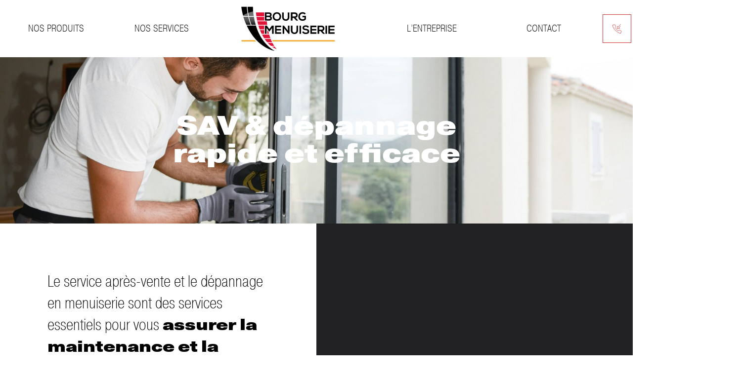

--- FILE ---
content_type: text/html; charset=UTF-8
request_url: https://www.bourg-menuiserie.com/sav-depannage-menuiserie-interieure-exterieure-bourg-en-bresse/
body_size: 37908
content:
<!doctype html>
<html lang="fr-FR">
<head>
	<meta charset="UTF-8">
	<meta name="viewport" content="width=device-width, initial-scale=1">
	<link rel="profile" href="https://gmpg.org/xfn/11">
	<meta name='robots' content='index, follow, max-image-preview:large, max-snippet:-1, max-video-preview:-1' />
<!-- Google tag (gtag.js) consent mode dataLayer added by Site Kit -->
<script id="google_gtagjs-js-consent-mode-data-layer">
window.dataLayer = window.dataLayer || [];function gtag(){dataLayer.push(arguments);}
gtag('consent', 'default', {"ad_personalization":"denied","ad_storage":"denied","ad_user_data":"denied","analytics_storage":"denied","functionality_storage":"denied","security_storage":"denied","personalization_storage":"denied","region":["AT","BE","BG","CH","CY","CZ","DE","DK","EE","ES","FI","FR","GB","GR","HR","HU","IE","IS","IT","LI","LT","LU","LV","MT","NL","NO","PL","PT","RO","SE","SI","SK"],"wait_for_update":500});
window._googlesitekitConsentCategoryMap = {"statistics":["analytics_storage"],"marketing":["ad_storage","ad_user_data","ad_personalization"],"functional":["functionality_storage","security_storage"],"preferences":["personalization_storage"]};
window._googlesitekitConsents = {"ad_personalization":"denied","ad_storage":"denied","ad_user_data":"denied","analytics_storage":"denied","functionality_storage":"denied","security_storage":"denied","personalization_storage":"denied","region":["AT","BE","BG","CH","CY","CZ","DE","DK","EE","ES","FI","FR","GB","GR","HR","HU","IE","IS","IT","LI","LT","LU","LV","MT","NL","NO","PL","PT","RO","SE","SI","SK"],"wait_for_update":500};
</script>
<!-- End Google tag (gtag.js) consent mode dataLayer added by Site Kit -->

	<!-- This site is optimized with the Yoast SEO plugin v26.8 - https://yoast.com/product/yoast-seo-wordpress/ -->
	<title>Bourg Menuiserie: SAV &amp; Dépannage Menuiserie</title>
	<meta name="description" content="Pour toutes demandes de réparation, dépannage et SAV menuiserie, Contactez Bourg Menuiserie situé à Bourg-en-Bresse, dans l&#039;Ain." />
	<link rel="canonical" href="https://www.bourg-menuiserie.com/sav-depannage-menuiserie-interieure-exterieure-bourg-en-bresse/" />
	<meta property="og:locale" content="fr_FR" />
	<meta property="og:type" content="article" />
	<meta property="og:title" content="Bourg Menuiserie: SAV &amp; Dépannage Menuiserie" />
	<meta property="og:description" content="Pour toutes demandes de réparation, dépannage et SAV menuiserie, Contactez Bourg Menuiserie situé à Bourg-en-Bresse, dans l&#039;Ain." />
	<meta property="og:url" content="https://www.bourg-menuiserie.com/sav-depannage-menuiserie-interieure-exterieure-bourg-en-bresse/" />
	<meta property="og:site_name" content="Bourg Menuiserie" />
	<meta property="article:modified_time" content="2023-02-03T16:32:47+00:00" />
	<meta property="og:image" content="http://bm.teds.fr/wp-content/uploads/2023/02/BM-20-1024x576.jpg" />
	<meta name="twitter:card" content="summary_large_image" />
	<meta name="twitter:label1" content="Durée de lecture estimée" />
	<meta name="twitter:data1" content="3 minutes" />
	<script type="application/ld+json" class="yoast-schema-graph">{"@context":"https://schema.org","@graph":[{"@type":"WebPage","@id":"https://www.bourg-menuiserie.com/sav-depannage-menuiserie-interieure-exterieure-bourg-en-bresse/","url":"https://www.bourg-menuiserie.com/sav-depannage-menuiserie-interieure-exterieure-bourg-en-bresse/","name":"Bourg Menuiserie: SAV & Dépannage Menuiserie","isPartOf":{"@id":"https://www.bourg-menuiserie.com/#website"},"primaryImageOfPage":{"@id":"https://www.bourg-menuiserie.com/sav-depannage-menuiserie-interieure-exterieure-bourg-en-bresse/#primaryimage"},"image":{"@id":"https://www.bourg-menuiserie.com/sav-depannage-menuiserie-interieure-exterieure-bourg-en-bresse/#primaryimage"},"thumbnailUrl":"http://bm.teds.fr/wp-content/uploads/2023/02/BM-20-1024x576.jpg","datePublished":"2023-01-05T14:08:21+00:00","dateModified":"2023-02-03T16:32:47+00:00","description":"Pour toutes demandes de réparation, dépannage et SAV menuiserie, Contactez Bourg Menuiserie situé à Bourg-en-Bresse, dans l'Ain.","breadcrumb":{"@id":"https://www.bourg-menuiserie.com/sav-depannage-menuiserie-interieure-exterieure-bourg-en-bresse/#breadcrumb"},"inLanguage":"fr-FR","potentialAction":[{"@type":"ReadAction","target":["https://www.bourg-menuiserie.com/sav-depannage-menuiserie-interieure-exterieure-bourg-en-bresse/"]}]},{"@type":"ImageObject","inLanguage":"fr-FR","@id":"https://www.bourg-menuiserie.com/sav-depannage-menuiserie-interieure-exterieure-bourg-en-bresse/#primaryimage","url":"http://bm.teds.fr/wp-content/uploads/2023/02/BM-20-1024x576.jpg","contentUrl":"http://bm.teds.fr/wp-content/uploads/2023/02/BM-20-1024x576.jpg"},{"@type":"BreadcrumbList","@id":"https://www.bourg-menuiserie.com/sav-depannage-menuiserie-interieure-exterieure-bourg-en-bresse/#breadcrumb","itemListElement":[{"@type":"ListItem","position":1,"name":"Accueil","item":"https://www.bourg-menuiserie.com/"},{"@type":"ListItem","position":2,"name":"SAV &#038; Dépannage"}]},{"@type":"WebSite","@id":"https://www.bourg-menuiserie.com/#website","url":"https://www.bourg-menuiserie.com/","name":"Bourg Menuiserie","description":"","publisher":{"@id":"https://www.bourg-menuiserie.com/#organization"},"potentialAction":[{"@type":"SearchAction","target":{"@type":"EntryPoint","urlTemplate":"https://www.bourg-menuiserie.com/?s={search_term_string}"},"query-input":{"@type":"PropertyValueSpecification","valueRequired":true,"valueName":"search_term_string"}}],"inLanguage":"fr-FR"},{"@type":"Organization","@id":"https://www.bourg-menuiserie.com/#organization","name":"Bourg Menuiserie","url":"https://www.bourg-menuiserie.com/","logo":{"@type":"ImageObject","inLanguage":"fr-FR","@id":"https://www.bourg-menuiserie.com/#/schema/logo/image/","url":"https://www.bourg-menuiserie.com/wp-content/uploads/2023/01/logo-BOURG-MENUISERIE.png","contentUrl":"https://www.bourg-menuiserie.com/wp-content/uploads/2023/01/logo-BOURG-MENUISERIE.png","width":197,"height":96,"caption":"Bourg Menuiserie"},"image":{"@id":"https://www.bourg-menuiserie.com/#/schema/logo/image/"}}]}</script>
	<!-- / Yoast SEO plugin. -->


<link rel='dns-prefetch' href='//www.googletagmanager.com' />
<link rel="alternate" type="application/rss+xml" title="Bourg Menuiserie &raquo; Flux" href="https://www.bourg-menuiserie.com/feed/" />
<link rel="alternate" type="application/rss+xml" title="Bourg Menuiserie &raquo; Flux des commentaires" href="https://www.bourg-menuiserie.com/comments/feed/" />
<link rel="alternate" title="oEmbed (JSON)" type="application/json+oembed" href="https://www.bourg-menuiserie.com/wp-json/oembed/1.0/embed?url=https%3A%2F%2Fwww.bourg-menuiserie.com%2Fsav-depannage-menuiserie-interieure-exterieure-bourg-en-bresse%2F" />
<link rel="alternate" title="oEmbed (XML)" type="text/xml+oembed" href="https://www.bourg-menuiserie.com/wp-json/oembed/1.0/embed?url=https%3A%2F%2Fwww.bourg-menuiserie.com%2Fsav-depannage-menuiserie-interieure-exterieure-bourg-en-bresse%2F&#038;format=xml" />
<link rel="stylesheet" type="text/css" href="https://use.typekit.net/kda8dak.css"><style id='wp-img-auto-sizes-contain-inline-css'>
img:is([sizes=auto i],[sizes^="auto," i]){contain-intrinsic-size:3000px 1500px}
/*# sourceURL=wp-img-auto-sizes-contain-inline-css */
</style>
<link rel='stylesheet' id='wpfd-modal-css' href='https://www.bourg-menuiserie.com/wp-content/plugins/wp-file-download/app/admin/assets/css/leanmodal.css?ver=6.9' media='all' />
<link rel='stylesheet' id='wpfd-elementor-widget-style-css' href='https://www.bourg-menuiserie.com/wp-content/plugins/wp-file-download/app/includes/elementor/assets/css/elementor.widgets.css?ver=6.2.1' media='all' />
<link rel='stylesheet' id='wpfd-jquery-tagit-css' href='https://www.bourg-menuiserie.com/wp-content/plugins/wp-file-download/app/admin/assets/css/jquery.tagit.css?ver=6.9' media='all' />
<link rel='stylesheet' id='wpfd-daterangepicker-style-css' href='https://www.bourg-menuiserie.com/wp-content/plugins/wp-file-download/app/admin/assets/ui/css/daterangepicker.css?ver=6.2.1' media='all' />
<link rel='stylesheet' id='wpfd-chosen-style-css' href='https://www.bourg-menuiserie.com/wp-content/plugins/wp-file-download/app/admin/assets/css/chosen.css?ver=6.2.1' media='all' />
<link rel='stylesheet' id='wpfd-jquery-qtip-style-css' href='https://www.bourg-menuiserie.com/wp-content/plugins/wp-file-download/app/admin/assets/ui/css/jquery.qtip.css?ver=6.2.1' media='all' />
<link rel='stylesheet' id='wpfd-elementor-widget-dark-style-css' href='https://www.bourg-menuiserie.com/wp-content/plugins/wp-file-download/app/includes/elementor/assets/css/elementor.dark.css?ver=3.34.4' media='(prefers-color-scheme: dark)' />
<link rel='stylesheet' id='wpfd-elementor-widget-light-style-css' href='https://www.bourg-menuiserie.com/wp-content/plugins/wp-file-download/app/includes/elementor/assets/css/elementor.light.css?ver=3.34.4' media='(prefers-color-scheme: light)' />
<style id='wp-emoji-styles-inline-css'>

	img.wp-smiley, img.emoji {
		display: inline !important;
		border: none !important;
		box-shadow: none !important;
		height: 1em !important;
		width: 1em !important;
		margin: 0 0.07em !important;
		vertical-align: -0.1em !important;
		background: none !important;
		padding: 0 !important;
	}
/*# sourceURL=wp-emoji-styles-inline-css */
</style>
<style id='global-styles-inline-css'>
:root{--wp--preset--aspect-ratio--square: 1;--wp--preset--aspect-ratio--4-3: 4/3;--wp--preset--aspect-ratio--3-4: 3/4;--wp--preset--aspect-ratio--3-2: 3/2;--wp--preset--aspect-ratio--2-3: 2/3;--wp--preset--aspect-ratio--16-9: 16/9;--wp--preset--aspect-ratio--9-16: 9/16;--wp--preset--color--black: #000000;--wp--preset--color--cyan-bluish-gray: #abb8c3;--wp--preset--color--white: #ffffff;--wp--preset--color--pale-pink: #f78da7;--wp--preset--color--vivid-red: #cf2e2e;--wp--preset--color--luminous-vivid-orange: #ff6900;--wp--preset--color--luminous-vivid-amber: #fcb900;--wp--preset--color--light-green-cyan: #7bdcb5;--wp--preset--color--vivid-green-cyan: #00d084;--wp--preset--color--pale-cyan-blue: #8ed1fc;--wp--preset--color--vivid-cyan-blue: #0693e3;--wp--preset--color--vivid-purple: #9b51e0;--wp--preset--gradient--vivid-cyan-blue-to-vivid-purple: linear-gradient(135deg,rgb(6,147,227) 0%,rgb(155,81,224) 100%);--wp--preset--gradient--light-green-cyan-to-vivid-green-cyan: linear-gradient(135deg,rgb(122,220,180) 0%,rgb(0,208,130) 100%);--wp--preset--gradient--luminous-vivid-amber-to-luminous-vivid-orange: linear-gradient(135deg,rgb(252,185,0) 0%,rgb(255,105,0) 100%);--wp--preset--gradient--luminous-vivid-orange-to-vivid-red: linear-gradient(135deg,rgb(255,105,0) 0%,rgb(207,46,46) 100%);--wp--preset--gradient--very-light-gray-to-cyan-bluish-gray: linear-gradient(135deg,rgb(238,238,238) 0%,rgb(169,184,195) 100%);--wp--preset--gradient--cool-to-warm-spectrum: linear-gradient(135deg,rgb(74,234,220) 0%,rgb(151,120,209) 20%,rgb(207,42,186) 40%,rgb(238,44,130) 60%,rgb(251,105,98) 80%,rgb(254,248,76) 100%);--wp--preset--gradient--blush-light-purple: linear-gradient(135deg,rgb(255,206,236) 0%,rgb(152,150,240) 100%);--wp--preset--gradient--blush-bordeaux: linear-gradient(135deg,rgb(254,205,165) 0%,rgb(254,45,45) 50%,rgb(107,0,62) 100%);--wp--preset--gradient--luminous-dusk: linear-gradient(135deg,rgb(255,203,112) 0%,rgb(199,81,192) 50%,rgb(65,88,208) 100%);--wp--preset--gradient--pale-ocean: linear-gradient(135deg,rgb(255,245,203) 0%,rgb(182,227,212) 50%,rgb(51,167,181) 100%);--wp--preset--gradient--electric-grass: linear-gradient(135deg,rgb(202,248,128) 0%,rgb(113,206,126) 100%);--wp--preset--gradient--midnight: linear-gradient(135deg,rgb(2,3,129) 0%,rgb(40,116,252) 100%);--wp--preset--font-size--small: 13px;--wp--preset--font-size--medium: 20px;--wp--preset--font-size--large: 36px;--wp--preset--font-size--x-large: 42px;--wp--preset--spacing--20: 0.44rem;--wp--preset--spacing--30: 0.67rem;--wp--preset--spacing--40: 1rem;--wp--preset--spacing--50: 1.5rem;--wp--preset--spacing--60: 2.25rem;--wp--preset--spacing--70: 3.38rem;--wp--preset--spacing--80: 5.06rem;--wp--preset--shadow--natural: 6px 6px 9px rgba(0, 0, 0, 0.2);--wp--preset--shadow--deep: 12px 12px 50px rgba(0, 0, 0, 0.4);--wp--preset--shadow--sharp: 6px 6px 0px rgba(0, 0, 0, 0.2);--wp--preset--shadow--outlined: 6px 6px 0px -3px rgb(255, 255, 255), 6px 6px rgb(0, 0, 0);--wp--preset--shadow--crisp: 6px 6px 0px rgb(0, 0, 0);}:root { --wp--style--global--content-size: 800px;--wp--style--global--wide-size: 1200px; }:where(body) { margin: 0; }.wp-site-blocks > .alignleft { float: left; margin-right: 2em; }.wp-site-blocks > .alignright { float: right; margin-left: 2em; }.wp-site-blocks > .aligncenter { justify-content: center; margin-left: auto; margin-right: auto; }:where(.wp-site-blocks) > * { margin-block-start: 24px; margin-block-end: 0; }:where(.wp-site-blocks) > :first-child { margin-block-start: 0; }:where(.wp-site-blocks) > :last-child { margin-block-end: 0; }:root { --wp--style--block-gap: 24px; }:root :where(.is-layout-flow) > :first-child{margin-block-start: 0;}:root :where(.is-layout-flow) > :last-child{margin-block-end: 0;}:root :where(.is-layout-flow) > *{margin-block-start: 24px;margin-block-end: 0;}:root :where(.is-layout-constrained) > :first-child{margin-block-start: 0;}:root :where(.is-layout-constrained) > :last-child{margin-block-end: 0;}:root :where(.is-layout-constrained) > *{margin-block-start: 24px;margin-block-end: 0;}:root :where(.is-layout-flex){gap: 24px;}:root :where(.is-layout-grid){gap: 24px;}.is-layout-flow > .alignleft{float: left;margin-inline-start: 0;margin-inline-end: 2em;}.is-layout-flow > .alignright{float: right;margin-inline-start: 2em;margin-inline-end: 0;}.is-layout-flow > .aligncenter{margin-left: auto !important;margin-right: auto !important;}.is-layout-constrained > .alignleft{float: left;margin-inline-start: 0;margin-inline-end: 2em;}.is-layout-constrained > .alignright{float: right;margin-inline-start: 2em;margin-inline-end: 0;}.is-layout-constrained > .aligncenter{margin-left: auto !important;margin-right: auto !important;}.is-layout-constrained > :where(:not(.alignleft):not(.alignright):not(.alignfull)){max-width: var(--wp--style--global--content-size);margin-left: auto !important;margin-right: auto !important;}.is-layout-constrained > .alignwide{max-width: var(--wp--style--global--wide-size);}body .is-layout-flex{display: flex;}.is-layout-flex{flex-wrap: wrap;align-items: center;}.is-layout-flex > :is(*, div){margin: 0;}body .is-layout-grid{display: grid;}.is-layout-grid > :is(*, div){margin: 0;}body{padding-top: 0px;padding-right: 0px;padding-bottom: 0px;padding-left: 0px;}a:where(:not(.wp-element-button)){text-decoration: underline;}:root :where(.wp-element-button, .wp-block-button__link){background-color: #32373c;border-width: 0;color: #fff;font-family: inherit;font-size: inherit;font-style: inherit;font-weight: inherit;letter-spacing: inherit;line-height: inherit;padding-top: calc(0.667em + 2px);padding-right: calc(1.333em + 2px);padding-bottom: calc(0.667em + 2px);padding-left: calc(1.333em + 2px);text-decoration: none;text-transform: inherit;}.has-black-color{color: var(--wp--preset--color--black) !important;}.has-cyan-bluish-gray-color{color: var(--wp--preset--color--cyan-bluish-gray) !important;}.has-white-color{color: var(--wp--preset--color--white) !important;}.has-pale-pink-color{color: var(--wp--preset--color--pale-pink) !important;}.has-vivid-red-color{color: var(--wp--preset--color--vivid-red) !important;}.has-luminous-vivid-orange-color{color: var(--wp--preset--color--luminous-vivid-orange) !important;}.has-luminous-vivid-amber-color{color: var(--wp--preset--color--luminous-vivid-amber) !important;}.has-light-green-cyan-color{color: var(--wp--preset--color--light-green-cyan) !important;}.has-vivid-green-cyan-color{color: var(--wp--preset--color--vivid-green-cyan) !important;}.has-pale-cyan-blue-color{color: var(--wp--preset--color--pale-cyan-blue) !important;}.has-vivid-cyan-blue-color{color: var(--wp--preset--color--vivid-cyan-blue) !important;}.has-vivid-purple-color{color: var(--wp--preset--color--vivid-purple) !important;}.has-black-background-color{background-color: var(--wp--preset--color--black) !important;}.has-cyan-bluish-gray-background-color{background-color: var(--wp--preset--color--cyan-bluish-gray) !important;}.has-white-background-color{background-color: var(--wp--preset--color--white) !important;}.has-pale-pink-background-color{background-color: var(--wp--preset--color--pale-pink) !important;}.has-vivid-red-background-color{background-color: var(--wp--preset--color--vivid-red) !important;}.has-luminous-vivid-orange-background-color{background-color: var(--wp--preset--color--luminous-vivid-orange) !important;}.has-luminous-vivid-amber-background-color{background-color: var(--wp--preset--color--luminous-vivid-amber) !important;}.has-light-green-cyan-background-color{background-color: var(--wp--preset--color--light-green-cyan) !important;}.has-vivid-green-cyan-background-color{background-color: var(--wp--preset--color--vivid-green-cyan) !important;}.has-pale-cyan-blue-background-color{background-color: var(--wp--preset--color--pale-cyan-blue) !important;}.has-vivid-cyan-blue-background-color{background-color: var(--wp--preset--color--vivid-cyan-blue) !important;}.has-vivid-purple-background-color{background-color: var(--wp--preset--color--vivid-purple) !important;}.has-black-border-color{border-color: var(--wp--preset--color--black) !important;}.has-cyan-bluish-gray-border-color{border-color: var(--wp--preset--color--cyan-bluish-gray) !important;}.has-white-border-color{border-color: var(--wp--preset--color--white) !important;}.has-pale-pink-border-color{border-color: var(--wp--preset--color--pale-pink) !important;}.has-vivid-red-border-color{border-color: var(--wp--preset--color--vivid-red) !important;}.has-luminous-vivid-orange-border-color{border-color: var(--wp--preset--color--luminous-vivid-orange) !important;}.has-luminous-vivid-amber-border-color{border-color: var(--wp--preset--color--luminous-vivid-amber) !important;}.has-light-green-cyan-border-color{border-color: var(--wp--preset--color--light-green-cyan) !important;}.has-vivid-green-cyan-border-color{border-color: var(--wp--preset--color--vivid-green-cyan) !important;}.has-pale-cyan-blue-border-color{border-color: var(--wp--preset--color--pale-cyan-blue) !important;}.has-vivid-cyan-blue-border-color{border-color: var(--wp--preset--color--vivid-cyan-blue) !important;}.has-vivid-purple-border-color{border-color: var(--wp--preset--color--vivid-purple) !important;}.has-vivid-cyan-blue-to-vivid-purple-gradient-background{background: var(--wp--preset--gradient--vivid-cyan-blue-to-vivid-purple) !important;}.has-light-green-cyan-to-vivid-green-cyan-gradient-background{background: var(--wp--preset--gradient--light-green-cyan-to-vivid-green-cyan) !important;}.has-luminous-vivid-amber-to-luminous-vivid-orange-gradient-background{background: var(--wp--preset--gradient--luminous-vivid-amber-to-luminous-vivid-orange) !important;}.has-luminous-vivid-orange-to-vivid-red-gradient-background{background: var(--wp--preset--gradient--luminous-vivid-orange-to-vivid-red) !important;}.has-very-light-gray-to-cyan-bluish-gray-gradient-background{background: var(--wp--preset--gradient--very-light-gray-to-cyan-bluish-gray) !important;}.has-cool-to-warm-spectrum-gradient-background{background: var(--wp--preset--gradient--cool-to-warm-spectrum) !important;}.has-blush-light-purple-gradient-background{background: var(--wp--preset--gradient--blush-light-purple) !important;}.has-blush-bordeaux-gradient-background{background: var(--wp--preset--gradient--blush-bordeaux) !important;}.has-luminous-dusk-gradient-background{background: var(--wp--preset--gradient--luminous-dusk) !important;}.has-pale-ocean-gradient-background{background: var(--wp--preset--gradient--pale-ocean) !important;}.has-electric-grass-gradient-background{background: var(--wp--preset--gradient--electric-grass) !important;}.has-midnight-gradient-background{background: var(--wp--preset--gradient--midnight) !important;}.has-small-font-size{font-size: var(--wp--preset--font-size--small) !important;}.has-medium-font-size{font-size: var(--wp--preset--font-size--medium) !important;}.has-large-font-size{font-size: var(--wp--preset--font-size--large) !important;}.has-x-large-font-size{font-size: var(--wp--preset--font-size--x-large) !important;}
:root :where(.wp-block-pullquote){font-size: 1.5em;line-height: 1.6;}
/*# sourceURL=global-styles-inline-css */
</style>
<link rel='stylesheet' id='dashicons-css' href='https://www.bourg-menuiserie.com/wp-includes/css/dashicons.min.css?ver=6.9' media='all' />
<link rel='stylesheet' id='megamenu-css' href='https://www.bourg-menuiserie.com/wp-content/uploads/maxmegamenu/style.css?ver=5dd7a3' media='all' />
<link rel='stylesheet' id='hello-elementor-css' href='https://www.bourg-menuiserie.com/wp-content/themes/hello-elementor/assets/css/reset.css?ver=3.4.6' media='all' />
<link rel='stylesheet' id='hello-elementor-theme-style-css' href='https://www.bourg-menuiserie.com/wp-content/themes/hello-elementor/assets/css/theme.css?ver=3.4.6' media='all' />
<link rel='stylesheet' id='hello-elementor-header-footer-css' href='https://www.bourg-menuiserie.com/wp-content/themes/hello-elementor/assets/css/header-footer.css?ver=3.4.6' media='all' />
<link rel='stylesheet' id='elementor-frontend-css' href='https://www.bourg-menuiserie.com/wp-content/plugins/elementor/assets/css/frontend.min.css?ver=3.34.4' media='all' />
<link rel='stylesheet' id='elementor-post-5-css' href='https://www.bourg-menuiserie.com/wp-content/uploads/elementor/css/post-5.css?ver=1769870937' media='all' />
<link rel='stylesheet' id='eael-general-css' href='https://www.bourg-menuiserie.com/wp-content/plugins/essential-addons-for-elementor-lite/assets/front-end/css/view/general.min.css?ver=6.5.9' media='all' />
<link rel='stylesheet' id='eael-69-css' href='https://www.bourg-menuiserie.com/wp-content/uploads/essential-addons-elementor/eael-69.css?ver=1675445567' media='all' />
<link rel='stylesheet' id='swiper-css' href='https://www.bourg-menuiserie.com/wp-content/plugins/elementor/assets/lib/swiper/v8/css/swiper.min.css?ver=8.4.5' media='all' />
<link rel='stylesheet' id='e-swiper-css' href='https://www.bourg-menuiserie.com/wp-content/plugins/elementor/assets/css/conditionals/e-swiper.min.css?ver=3.34.4' media='all' />
<link rel='stylesheet' id='widget-image-css' href='https://www.bourg-menuiserie.com/wp-content/plugins/elementor/assets/css/widget-image.min.css?ver=3.34.4' media='all' />
<link rel='stylesheet' id='widget-nav-menu-css' href='https://www.bourg-menuiserie.com/wp-content/plugins/elementor-pro/assets/css/widget-nav-menu.min.css?ver=3.34.4' media='all' />
<link rel='stylesheet' id='e-sticky-css' href='https://www.bourg-menuiserie.com/wp-content/plugins/elementor-pro/assets/css/modules/sticky.min.css?ver=3.34.4' media='all' />
<link rel='stylesheet' id='eael-19-css' href='https://www.bourg-menuiserie.com/wp-content/uploads/essential-addons-elementor/eael-19.css?ver=1675445567' media='all' />
<link rel='stylesheet' id='widget-social-icons-css' href='https://www.bourg-menuiserie.com/wp-content/plugins/elementor/assets/css/widget-social-icons.min.css?ver=3.34.4' media='all' />
<link rel='stylesheet' id='e-apple-webkit-css' href='https://www.bourg-menuiserie.com/wp-content/plugins/elementor/assets/css/conditionals/apple-webkit.min.css?ver=3.34.4' media='all' />
<link rel='stylesheet' id='widget-heading-css' href='https://www.bourg-menuiserie.com/wp-content/plugins/elementor/assets/css/widget-heading.min.css?ver=3.34.4' media='all' />
<link rel='stylesheet' id='elementor-icons-css' href='https://www.bourg-menuiserie.com/wp-content/plugins/elementor/assets/lib/eicons/css/elementor-icons.min.css?ver=5.46.0' media='all' />
<style id='elementor-icons-inline-css'>

		.elementor-add-new-section .elementor-add-templately-promo-button{
            background-color: #5d4fff !important;
            background-image: url(https://www.bourg-menuiserie.com/wp-content/plugins/essential-addons-for-elementor-lite/assets/admin/images/templately/logo-icon.svg);
            background-repeat: no-repeat;
            background-position: center center;
            position: relative;
        }
        
		.elementor-add-new-section .elementor-add-templately-promo-button > i{
            height: 12px;
        }
        
        body .elementor-add-new-section .elementor-add-section-area-button {
            margin-left: 0;
        }

		.elementor-add-new-section .elementor-add-templately-promo-button{
            background-color: #5d4fff !important;
            background-image: url(https://www.bourg-menuiserie.com/wp-content/plugins/essential-addons-for-elementor-lite/assets/admin/images/templately/logo-icon.svg);
            background-repeat: no-repeat;
            background-position: center center;
            position: relative;
        }
        
		.elementor-add-new-section .elementor-add-templately-promo-button > i{
            height: 12px;
        }
        
        body .elementor-add-new-section .elementor-add-section-area-button {
            margin-left: 0;
        }

		.elementor-add-new-section .elementor-add-templately-promo-button{
            background-color: #5d4fff !important;
            background-image: url(https://www.bourg-menuiserie.com/wp-content/plugins/essential-addons-for-elementor-lite/assets/admin/images/templately/logo-icon.svg);
            background-repeat: no-repeat;
            background-position: center center;
            position: relative;
        }
        
		.elementor-add-new-section .elementor-add-templately-promo-button > i{
            height: 12px;
        }
        
        body .elementor-add-new-section .elementor-add-section-area-button {
            margin-left: 0;
        }

		.elementor-add-new-section .elementor-add-templately-promo-button{
            background-color: #5d4fff !important;
            background-image: url(https://www.bourg-menuiserie.com/wp-content/plugins/essential-addons-for-elementor-lite/assets/admin/images/templately/logo-icon.svg);
            background-repeat: no-repeat;
            background-position: center center;
            position: relative;
        }
        
		.elementor-add-new-section .elementor-add-templately-promo-button > i{
            height: 12px;
        }
        
        body .elementor-add-new-section .elementor-add-section-area-button {
            margin-left: 0;
        }
/*# sourceURL=elementor-icons-inline-css */
</style>
<link rel='stylesheet' id='widget-video-css' href='https://www.bourg-menuiserie.com/wp-content/plugins/elementor/assets/css/widget-video.min.css?ver=3.34.4' media='all' />
<link rel='stylesheet' id='elementor-post-355-css' href='https://www.bourg-menuiserie.com/wp-content/uploads/elementor/css/post-355.css?ver=1769872979' media='all' />
<link rel='stylesheet' id='elementor-post-69-css' href='https://www.bourg-menuiserie.com/wp-content/uploads/elementor/css/post-69.css?ver=1769870937' media='all' />
<link rel='stylesheet' id='elementor-post-19-css' href='https://www.bourg-menuiserie.com/wp-content/uploads/elementor/css/post-19.css?ver=1769870937' media='all' />
<link rel='stylesheet' id='elementor-icons-shared-0-css' href='https://www.bourg-menuiserie.com/wp-content/plugins/elementor/assets/lib/font-awesome/css/fontawesome.min.css?ver=5.15.3' media='all' />
<link rel='stylesheet' id='elementor-icons-fa-solid-css' href='https://www.bourg-menuiserie.com/wp-content/plugins/elementor/assets/lib/font-awesome/css/solid.min.css?ver=5.15.3' media='all' />
<link rel='stylesheet' id='elementor-icons-fa-brands-css' href='https://www.bourg-menuiserie.com/wp-content/plugins/elementor/assets/lib/font-awesome/css/brands.min.css?ver=5.15.3' media='all' />
<script src="https://www.bourg-menuiserie.com/wp-includes/js/jquery/jquery.min.js?ver=3.7.1" id="jquery-core-js"></script>
<script src="https://www.bourg-menuiserie.com/wp-includes/js/jquery/jquery-migrate.min.js?ver=3.4.1" id="jquery-migrate-js"></script>
<script src="https://www.bourg-menuiserie.com/wp-content/plugins/wp-file-download/app/admin/assets/js/jquery.leanModal.min.js?ver=6.9" id="wpfd-modal-js"></script>
<script id="wpfd-elementor-js-extra">
var wpfd_elemetor_vars = {"dir":"https://www.bourg-menuiserie.com/wp-content/plugins/wp-file-download/"};
//# sourceURL=wpfd-elementor-js-extra
</script>
<script src="https://www.bourg-menuiserie.com/wp-content/plugins/wp-file-download/app/includes/elementor/assets/js/jquery.elementor.js?ver=6.9" id="wpfd-elementor-js"></script>
<script src="https://www.bourg-menuiserie.com/wp-includes/js/jquery/ui/core.min.js?ver=1.13.3" id="jquery-ui-core-js"></script>
<script src="https://www.bourg-menuiserie.com/wp-includes/js/jquery/ui/menu.min.js?ver=1.13.3" id="jquery-ui-menu-js"></script>
<script src="https://www.bourg-menuiserie.com/wp-includes/js/dist/dom-ready.min.js?ver=f77871ff7694fffea381" id="wp-dom-ready-js"></script>
<script src="https://www.bourg-menuiserie.com/wp-includes/js/dist/hooks.min.js?ver=dd5603f07f9220ed27f1" id="wp-hooks-js"></script>
<script src="https://www.bourg-menuiserie.com/wp-includes/js/dist/i18n.min.js?ver=c26c3dc7bed366793375" id="wp-i18n-js"></script>
<script id="wp-i18n-js-after">
wp.i18n.setLocaleData( { 'text direction\u0004ltr': [ 'ltr' ] } );
//# sourceURL=wp-i18n-js-after
</script>
<script id="wp-a11y-js-translations">
( function( domain, translations ) {
	var localeData = translations.locale_data[ domain ] || translations.locale_data.messages;
	localeData[""].domain = domain;
	wp.i18n.setLocaleData( localeData, domain );
} )( "default", {"translation-revision-date":"2025-12-10 11:15:06+0000","generator":"GlotPress\/4.0.3","domain":"messages","locale_data":{"messages":{"":{"domain":"messages","plural-forms":"nplurals=2; plural=n > 1;","lang":"fr"},"Notifications":["Notifications"]}},"comment":{"reference":"wp-includes\/js\/dist\/a11y.js"}} );
//# sourceURL=wp-a11y-js-translations
</script>
<script src="https://www.bourg-menuiserie.com/wp-includes/js/dist/a11y.min.js?ver=cb460b4676c94bd228ed" id="wp-a11y-js"></script>
<script src="https://www.bourg-menuiserie.com/wp-includes/js/jquery/ui/autocomplete.min.js?ver=1.13.3" id="jquery-ui-autocomplete-js"></script>
<script src="https://www.bourg-menuiserie.com/wp-content/plugins/wp-file-download/app/admin/assets/js/jquery.tagit.js?ver=6.2.1" id="wpfd-jquery-tagit-js"></script>
<script src="https://www.bourg-menuiserie.com/wp-content/plugins/wp-file-download/app/admin/assets/ui/js/moment.min.js?ver=6.2.1" id="wpfd-moment-js"></script>
<script src="https://www.bourg-menuiserie.com/wp-content/plugins/wp-file-download/app/admin/assets/ui/js/daterangepicker.min.js?ver=6.2.1" id="wpfd-daterangepicker-js"></script>
<script src="https://www.bourg-menuiserie.com/wp-content/plugins/wp-file-download/app/admin/assets/js/chosen.jquery.min.js?ver=6.2.1" id="wpfd-chosen-js"></script>
<script id="wpfd-search_filter-js-extra">
var wpfdvars = {"downloadSelected":"","dateFormat":"DD-MM-YYYY","locale":"fr","msg_search_box_placeholder":"Entrez les \u00e9tiquettes ici...","msg_file_category":"CATEGORIES DE FICHIERS","msg_filter_by_tags":"Filtrer par \u00e9tiquettes","msg_no_tag_in_this_category_found":"Aucune \u00e9tiquette dans cette cat\u00e9gorie n'a \u00e9t\u00e9 trouv\u00e9e!","msg_to_date_greater_than_from_date":"The To date must be greater than the From date.","msg_overlap_date":"You have selected a date that has been overlapped with the previous date.","search_file_suggestion":"1","translates":{"download_selected":"T\u00e9l\u00e9chargement s\u00e9lectionn\u00e9","msg_upload_file":"Nouveau(x) fichier(s) t\u00e9l\u00e9vers\u00e9(s) avec succ\u00e8s!","msg_loading":"Please wait while your file(s) is uploaded!","msg_search_file_category_placeholder":"Search in file category...","msg_search_file_category_search":"Recherche","wpfd_all_categories":"Toutes cat\u00e9gories"}};
//# sourceURL=wpfd-search_filter-js-extra
</script>
<script id="wpfd-search_filter-js-before">
var wpfdLocaleSettings = {
            "format": "DD-MM-YYYY",
            "separator": " - ",
            "applyLabel": "Appliquer",
            "cancelLabel": "Annuler",
            "fromLabel": "Depuis",
            "toLabel": "Jusqu&#039;à",
            "customRangeLabel": "Personnalisé",
            "weekLabel": "W",
            "daysOfWeek": [
                "Su",
                "Mo",
                "Tu",
                "We",
                "Th",
                "FR",
                "Sa",
            ],
            "monthNames": [
                "Janvier",
                "Février",
                "Mars",
                "Avril",
                "Mai",
                "Juin",
                "juillet",
                "Août",
                "Septembre",
                "Octobre",
                "Novembre",
                "Décembre",
            ],
            "firstDay": 1,
        }
//# sourceURL=wpfd-search_filter-js-before
</script>
<script src="https://www.bourg-menuiserie.com/wp-content/plugins/wp-file-download/app/site/assets/js/search_filter.js?ver=6.2.1" id="wpfd-search_filter-js"></script>
<script id="wpfd-search_filter-js-after">
var wpfdajaxurl = "https://www.bourg-menuiserie.com/wp-admin/admin-ajax.php?juwpfisadmin=false&action=wpfd&"
//# sourceURL=wpfd-search_filter-js-after
</script>
<script src="https://www.bourg-menuiserie.com/wp-content/plugins/wp-file-download/app/admin/assets/ui/js/jquery.qtip.min.js?ver=6.2.1" id="wpfd-jquery-qtip-js"></script>
<script src="https://www.bourg-menuiserie.com/wp-content/plugins/wp-file-download/app/includes/elementor/assets/js/jquery.elementor.widgets.js?ver=6.2.1" id="jquery-elementor-widgets-js"></script>

<!-- Extrait de code de la balise Google (gtag.js) ajouté par Site Kit -->
<!-- Extrait Google Analytics ajouté par Site Kit -->
<script src="https://www.googletagmanager.com/gtag/js?id=GT-WF3BQVLQ" id="google_gtagjs-js" async></script>
<script id="google_gtagjs-js-after">
window.dataLayer = window.dataLayer || [];function gtag(){dataLayer.push(arguments);}
gtag("set","linker",{"domains":["www.bourg-menuiserie.com"]});
gtag("js", new Date());
gtag("set", "developer_id.dZTNiMT", true);
gtag("config", "GT-WF3BQVLQ");
 window._googlesitekit = window._googlesitekit || {}; window._googlesitekit.throttledEvents = []; window._googlesitekit.gtagEvent = (name, data) => { var key = JSON.stringify( { name, data } ); if ( !! window._googlesitekit.throttledEvents[ key ] ) { return; } window._googlesitekit.throttledEvents[ key ] = true; setTimeout( () => { delete window._googlesitekit.throttledEvents[ key ]; }, 5 ); gtag( "event", name, { ...data, event_source: "site-kit" } ); }; 
//# sourceURL=google_gtagjs-js-after
</script>
<link rel="https://api.w.org/" href="https://www.bourg-menuiserie.com/wp-json/" /><link rel="alternate" title="JSON" type="application/json" href="https://www.bourg-menuiserie.com/wp-json/wp/v2/pages/355" /><link rel="EditURI" type="application/rsd+xml" title="RSD" href="https://www.bourg-menuiserie.com/xmlrpc.php?rsd" />
<meta name="generator" content="WordPress 6.9" />
<link rel='shortlink' href='https://www.bourg-menuiserie.com/?p=355' />
<meta name="generator" content="Site Kit by Google 1.171.0" /><meta name="generator" content="Elementor 3.34.4; features: additional_custom_breakpoints; settings: css_print_method-external, google_font-enabled, font_display-swap">
<!-- Event snippet for Bourg menuiserie Envoi de formulaire conversion page -->
<script>
  gtag('event', 'conversion', {
      'send_to': 'AW-868310937/mCcLCKuNs5kaEJm_hZ4D',
      'value': 1.0,
      'currency': 'EUR'
  });
</script>

			<style>
				.e-con.e-parent:nth-of-type(n+4):not(.e-lazyloaded):not(.e-no-lazyload),
				.e-con.e-parent:nth-of-type(n+4):not(.e-lazyloaded):not(.e-no-lazyload) * {
					background-image: none !important;
				}
				@media screen and (max-height: 1024px) {
					.e-con.e-parent:nth-of-type(n+3):not(.e-lazyloaded):not(.e-no-lazyload),
					.e-con.e-parent:nth-of-type(n+3):not(.e-lazyloaded):not(.e-no-lazyload) * {
						background-image: none !important;
					}
				}
				@media screen and (max-height: 640px) {
					.e-con.e-parent:nth-of-type(n+2):not(.e-lazyloaded):not(.e-no-lazyload),
					.e-con.e-parent:nth-of-type(n+2):not(.e-lazyloaded):not(.e-no-lazyload) * {
						background-image: none !important;
					}
				}
			</style>
			
<!-- Extrait Google Tag Manager ajouté par Site Kit -->
<script>
			( function( w, d, s, l, i ) {
				w[l] = w[l] || [];
				w[l].push( {'gtm.start': new Date().getTime(), event: 'gtm.js'} );
				var f = d.getElementsByTagName( s )[0],
					j = d.createElement( s ), dl = l != 'dataLayer' ? '&l=' + l : '';
				j.async = true;
				j.src = 'https://www.googletagmanager.com/gtm.js?id=' + i + dl;
				f.parentNode.insertBefore( j, f );
			} )( window, document, 'script', 'dataLayer', 'GTM-WMQZPQT5' );
			
</script>

<!-- End Google Tag Manager snippet added by Site Kit -->
<link rel="icon" href="https://www.bourg-menuiserie.com/wp-content/uploads/2023/01/favicon-bourg-lons-menuiserie-150x150.png" sizes="32x32" />
<link rel="icon" href="https://www.bourg-menuiserie.com/wp-content/uploads/2023/01/favicon-bourg-lons-menuiserie-300x300.png" sizes="192x192" />
<link rel="apple-touch-icon" href="https://www.bourg-menuiserie.com/wp-content/uploads/2023/01/favicon-bourg-lons-menuiserie-300x300.png" />
<meta name="msapplication-TileImage" content="https://www.bourg-menuiserie.com/wp-content/uploads/2023/01/favicon-bourg-lons-menuiserie-300x300.png" />
		<style id="wp-custom-css">
			.menu-item-263 {
}
#sm-16733417602698489-2 {
}
#sm-16733417602698489-1 {
}

a.elementor-sub-item.elementor-item-anchor {
	border-bottom: 1px solid #F1ECE9 !important;
	margin: 15px 0 !important;
}

a.elementor-sub-item.elementor-item-anchor:hover {
	color: #212022 !important;
} 

.elementor-sub-item:hover, .elementor-sub-item.elementor-item-active {
	background-color: transparent !important;
	color: #F1B03D !important;
}

.elementor-sub-item {
	padding: 7px !important;
}

.menu-item-1071 .elementor-sub-item.elementor-item-anchor::after {
	content: "";
	background-image: url(http://bm.teds.fr/wp-content/uploads/2023/01/cat-menuiserie-exterieure-mini.png);
	width: 32px;
	height: 32px;
	display: inline-block;
	margin-left: 5%;
}

.menu-item-1083 .elementor-sub-item.elementor-item-anchor::after {
	content: "";
	background-image: url(http://bm.teds.fr/wp-content/uploads/2023/01/cat-amenagement-exterieure-mini.png);
	width: 32px;
	height: 32px;
	display: inline-block;
	margin-left: 5%;
}

.menu-item-1216 .elementor-sub-item.elementor-item-anchor::after {
	content: "";
	background-image: url(http://bm.teds.fr/wp-content/uploads/2023/01/cat-menuiserie-interieure-mini.png);
	width: 32px;
	height: 32px;
	display: inline-block;
	margin-left: 5%;
}

.menu-item-1217 .elementor-sub-item.elementor-item-anchor::after {
	content: "";
	background-image: url(http://bm.teds.fr/wp-content/uploads/2023/01/cat_domotique.png);
	width: 32px;
	height: 32px;
	display: inline-block;
	margin-left: 7.5%;
}
		</style>
		<style type="text/css">/** Mega Menu CSS: fs **/</style>
</head>
<body class="wp-singular page-template page-template-elementor_header_footer page page-id-355 wp-custom-logo wp-embed-responsive wp-theme-hello-elementor mega-menu-menu-1 hello-elementor-default elementor-default elementor-template-full-width elementor-kit-5 elementor-page elementor-page-355">

		<!-- Extrait Google Tag Manager (noscript) ajouté par Site Kit -->
		<noscript>
			<iframe src="https://www.googletagmanager.com/ns.html?id=GTM-WMQZPQT5" height="0" width="0" style="display:none;visibility:hidden"></iframe>
		</noscript>
		<!-- End Google Tag Manager (noscript) snippet added by Site Kit -->
		
<a class="skip-link screen-reader-text" href="#content">Aller au contenu</a>

		<header data-elementor-type="header" data-elementor-id="69" class="elementor elementor-69 elementor-location-header" data-elementor-post-type="elementor_library">
					<section data-particle_enable="false" data-particle-mobile-disabled="false" class="elementor-section elementor-top-section elementor-element elementor-element-2f52c28 elementor-section-full_width elementor-section-height-min-height nav-menu elementor-hidden-tablet elementor-hidden-mobile elementor-section-height-default elementor-section-items-middle" data-id="2f52c28" data-element_type="section" data-settings="{&quot;background_background&quot;:&quot;classic&quot;,&quot;sticky&quot;:&quot;top&quot;,&quot;sticky_effects_offset&quot;:100,&quot;sticky_on&quot;:[&quot;desktop&quot;,&quot;tablet&quot;,&quot;mobile&quot;],&quot;sticky_offset&quot;:0,&quot;sticky_anchor_link_offset&quot;:0}">
						<div class="elementor-container elementor-column-gap-default">
					<div class="elementor-column elementor-col-25 elementor-top-column elementor-element elementor-element-bbf373d" data-id="bbf373d" data-element_type="column">
			<div class="elementor-widget-wrap elementor-element-populated">
						<div class="elementor-element elementor-element-9858a1b elementor-widget elementor-widget-wp-widget-maxmegamenu" data-id="9858a1b" data-element_type="widget" data-widget_type="wp-widget-maxmegamenu.default">
				<div class="elementor-widget-container">
					<div id="mega-menu-wrap-menu-1" class="mega-menu-wrap"><div class="mega-menu-toggle"><div class="mega-toggle-blocks-left"></div><div class="mega-toggle-blocks-center"></div><div class="mega-toggle-blocks-right"><div class='mega-toggle-block mega-menu-toggle-animated-block mega-toggle-block-0' id='mega-toggle-block-0'><button aria-label="Toggle Menu" class="mega-toggle-animated mega-toggle-animated-slider" type="button" aria-expanded="false">
                  <span class="mega-toggle-animated-box">
                    <span class="mega-toggle-animated-inner"></span>
                  </span>
                </button></div></div></div><ul id="mega-menu-menu-1" class="mega-menu max-mega-menu mega-menu-horizontal mega-no-js" data-event="hover" data-effect="fade_up" data-effect-speed="200" data-effect-mobile="disabled" data-effect-speed-mobile="0" data-panel-inner-width="1700px" data-mobile-force-width="false" data-second-click="go" data-document-click="collapse" data-vertical-behaviour="standard" data-breakpoint="768" data-unbind="true" data-mobile-state="collapse_all" data-mobile-direction="vertical" data-hover-intent-timeout="300" data-hover-intent-interval="100"><li class="mega-menu-item mega-menu-item-type-custom mega-menu-item-object-custom mega-menu-item-has-children mega-menu-megamenu mega-menu-grid mega-align-bottom-left mega-menu-grid mega-menu-item-2635" id="mega-menu-item-2635"><a class="mega-menu-link" href="#" aria-expanded="false" tabindex="0">Nos produits<span class="mega-indicator" aria-hidden="true"></span></a>
<ul class="mega-sub-menu" role='presentation'>
<li class="mega-menu-row" id="mega-menu-2635-0">
	<ul class="mega-sub-menu" style='--columns:12' role='presentation'>
<li class="mega-menu-column mega-menu-columns-3-of-12" style="--columns:12; --span:3" id="mega-menu-2635-0-0">
		<ul class="mega-sub-menu">
<li class="mega-menu-item mega-menu-item-type-custom mega-menu-item-object-custom mega-has-icon mega-icon-right mega-menu-item-1071" id="mega-menu-item-1071"><a class="dashicons-admin-page mega-menu-link" href="#">Menuiseries extérieures</a></li>		</ul>
</li><li class="mega-menu-column mega-menu-columns-3-of-12" style="--columns:12; --span:3" id="mega-menu-2635-0-1">
		<ul class="mega-sub-menu">
<li class="mega-menu-item mega-menu-item-type-custom mega-menu-item-object-custom mega-menu-item-1083" id="mega-menu-item-1083"><a class="mega-menu-link" href="#">Aménagement extérieur</a></li>		</ul>
</li><li class="mega-menu-column mega-menu-columns-3-of-12" style="--columns:12; --span:3" id="mega-menu-2635-0-2">
		<ul class="mega-sub-menu">
<li class="mega-menu-item mega-menu-item-type-custom mega-menu-item-object-custom mega-menu-item-1216" id="mega-menu-item-1216"><a class="mega-menu-link" href="#">Menuiseries intérieures</a></li>		</ul>
</li><li class="mega-menu-column mega-menu-columns-3-of-12" style="--columns:12; --span:3" id="mega-menu-2635-0-3">
		<ul class="mega-sub-menu">
<li class="mega-menu-item mega-menu-item-type-custom mega-menu-item-object-custom mega-menu-item-1217" id="mega-menu-item-1217"><a class="mega-menu-link" href="#">Maison connectée</a></li>		</ul>
</li>	</ul>
</li><li class="mega-menu-row" id="mega-menu-2635-1">
	<ul class="mega-sub-menu" style='--columns:12' role='presentation'>
<li class="mega-menu-column mega-menu-columns-3-of-12" style="--columns:12; --span:3" id="mega-menu-2635-1-0">
		<ul class="mega-sub-menu">
<li class="mega-menu-item mega-menu-item-type-post_type mega-menu-item-object-page mega-menu-item-1640" id="mega-menu-item-1640"><a class="mega-menu-link" href="https://www.bourg-menuiserie.com/installation-reparation-porte-entree-bourg-en-bresse/">Portes d’entrée</a></li><li class="mega-menu-item mega-menu-item-type-post_type mega-menu-item-object-page mega-menu-item-1754" id="mega-menu-item-1754"><a class="mega-menu-link" href="https://www.bourg-menuiserie.com/installateur-poseur-de-fenetre-bourg-en-bresse/">Fenêtres &#038; porte-fenêtres</a></li><li class="mega-menu-item mega-menu-item-type-post_type mega-menu-item-object-page mega-menu-item-1751" id="mega-menu-item-1751"><a class="mega-menu-link" href="https://www.bourg-menuiserie.com/installateur-pose-de-volets-bourg-en-bresse-2/">Volets</a></li><li class="mega-menu-item mega-menu-item-type-post_type mega-menu-item-object-page mega-menu-item-1755" id="mega-menu-item-1755"><a class="mega-menu-link" href="https://www.bourg-menuiserie.com/installateur-porte-de-garage-bourg-en-bresse/">Portes de garage</a></li>		</ul>
</li><li class="mega-menu-column mega-menu-columns-3-of-12" style="--columns:12; --span:3" id="mega-menu-2635-1-1">
		<ul class="mega-sub-menu">
<li class="mega-menu-item mega-menu-item-type-post_type mega-menu-item-object-page mega-menu-item-1753" id="mega-menu-item-1753"><a class="mega-menu-link" href="https://www.bourg-menuiserie.com/pergolas-stores/">Pergolas &#038; Stores</a></li><li class="mega-menu-item mega-menu-item-type-post_type mega-menu-item-object-page mega-menu-item-1544" id="mega-menu-item-1544"><a class="mega-menu-link" href="https://www.bourg-menuiserie.com/portails-et-clotures-bourg-en-bresse/">Portails &#038; clôtures</a></li><li class="mega-menu-item mega-menu-item-type-post_type mega-menu-item-object-page mega-menu-item-1550" id="mega-menu-item-1550"><a class="mega-menu-link" href="https://www.bourg-menuiserie.com/verandas-et-carports-bourg-en-bresse/">Vérandas &#038; Carports</a></li><li class="mega-menu-item mega-menu-item-type-post_type mega-menu-item-object-page mega-menu-item-1645" id="mega-menu-item-1645"><a class="mega-menu-link" href="https://www.bourg-menuiserie.com/garde-corps-exterieurs-et-claustras-bourg-en-bresse/">Garde-corps</a></li>		</ul>
</li><li class="mega-menu-column mega-menu-columns-3-of-12" style="--columns:12; --span:3" id="mega-menu-2635-1-2">
		<ul class="mega-sub-menu">
<li class="mega-menu-item mega-menu-item-type-post_type mega-menu-item-object-page mega-menu-item-1887" id="mega-menu-item-1887"><a class="mega-menu-link" href="https://www.bourg-menuiserie.com/portes-interieures-et-verrieres-bourg-en-bresse/">Portes intérieures &#038; verrières</a></li><li class="mega-menu-item mega-menu-item-type-post_type mega-menu-item-object-page mega-menu-item-1948" id="mega-menu-item-1948"><a class="mega-menu-link" href="https://www.bourg-menuiserie.com/escaliers-et-garde-corps-interieurs-sur-mesure-bourg-en-bresse/">Escaliers &#038; garde corps</a></li><li class="mega-menu-item mega-menu-item-type-post_type mega-menu-item-object-page mega-menu-item-2393" id="mega-menu-item-2393"><a class="mega-menu-link" href="https://www.bourg-menuiserie.com/placards-et-dressings-sur-mesure-bourg-en-bresse/">Placard &#038; dressings</a></li><li class="mega-menu-item mega-menu-item-type-post_type mega-menu-item-object-page mega-menu-item-2460" id="mega-menu-item-2460"><a class="mega-menu-link" href="https://www.bourg-menuiserie.com/parquet-sols/">Parquet &#038; sols</a></li>		</ul>
</li><li class="mega-menu-column mega-menu-columns-3-of-12" style="--columns:12; --span:3" id="mega-menu-2635-1-3">
		<ul class="mega-sub-menu">
<li class="mega-menu-item mega-menu-item-type-post_type mega-menu-item-object-page mega-menu-item-2586" id="mega-menu-item-2586"><a class="mega-menu-link" href="https://www.bourg-menuiserie.com/installation-domotique-maison-connectee-bourg-en-bresse/">Domotique</a></li><li class="mega-menu-item mega-menu-item-type-post_type mega-menu-item-object-page mega-menu-item-2585" id="mega-menu-item-2585"><a class="mega-menu-link" href="https://www.bourg-menuiserie.com/pose-installation-alarme-videosurveillance-bourg-en-bresse/">Sécurité</a></li>		</ul>
</li>	</ul>
</li></ul>
</li><li class="mega-menu-item mega-menu-item-type-custom mega-menu-item-object-custom mega-current-menu-ancestor mega-current-menu-parent mega-menu-item-has-children mega-menu-megamenu mega-menu-grid mega-align-bottom-left mega-menu-grid mega-menu-item-2630" id="mega-menu-item-2630"><a class="mega-menu-link" href="#" aria-expanded="false" tabindex="0">Nos services<span class="mega-indicator" aria-hidden="true"></span></a>
<ul class="mega-sub-menu" role='presentation'>
<li class="mega-menu-row" id="mega-menu-2630-0">
	<ul class="mega-sub-menu" style='--columns:12' role='presentation'>
<li class="mega-menu-column mega-menu-columns-3-of-12" style="--columns:12; --span:3" id="mega-menu-2630-0-0">
		<ul class="mega-sub-menu">
<li class="mega-menu-item mega-menu-item-type-post_type mega-menu-item-object-page mega-menu-item-387" id="mega-menu-item-387"><a class="mega-menu-link" href="https://www.bourg-menuiserie.com/conseils-menuiserie-interieure-exterieure/">Conseils</a></li><li class="mega-menu-item mega-menu-item-type-post_type mega-menu-item-object-page mega-menu-item-439" id="mega-menu-item-439"><a class="mega-menu-link" href="https://www.bourg-menuiserie.com/garantie-k-line-rge-socotec-menuiserie-interieure-exterieure/">Docuthèque</a></li>		</ul>
</li><li class="mega-menu-column mega-menu-columns-3-of-12" style="--columns:12; --span:3" id="mega-menu-2630-0-1">
		<ul class="mega-sub-menu">
<li class="mega-menu-item mega-menu-item-type-post_type mega-menu-item-object-page mega-menu-item-419" id="mega-menu-item-419"><a class="mega-menu-link" href="https://www.bourg-menuiserie.com/fiches-entretien-produits-menuiserie-interieure-exterieure/">Entretien</a></li><li class="mega-menu-item mega-menu-item-type-post_type mega-menu-item-object-page mega-current-menu-item mega-page_item mega-page-item-355 mega-current_page_item mega-menu-item-357" id="mega-menu-item-357"><a class="mega-menu-link" href="https://www.bourg-menuiserie.com/sav-depannage-menuiserie-interieure-exterieure-bourg-en-bresse/" aria-current="page">SAV &#038; Dépannage</a></li>		</ul>
</li><li class="mega-menu-column mega-menu-columns-3-of-12" style="--columns:12; --span:3" id="mega-menu-2630-0-2">
		<ul class="mega-sub-menu">
<li class="mega-menu-item mega-menu-item-type-post_type mega-menu-item-object-page mega-menu-item-1772" id="mega-menu-item-1772"><a class="mega-menu-link" href="https://www.bourg-menuiserie.com/garanties-menuiserie-interieure-exterieure-bourg-en-bresse/">Garanties</a></li>		</ul>
</li>	</ul>
</li></ul>
</li></ul></div>				</div>
				</div>
					</div>
		</div>
				<div class="elementor-column elementor-col-25 elementor-top-column elementor-element elementor-element-5fcd865" data-id="5fcd865" data-element_type="column">
			<div class="elementor-widget-wrap elementor-element-populated">
						<div class="elementor-element elementor-element-f726f06 elementor-widget elementor-widget-theme-site-logo elementor-widget-image" data-id="f726f06" data-element_type="widget" data-widget_type="theme-site-logo.default">
				<div class="elementor-widget-container">
											<a href="https://www.bourg-menuiserie.com">
			<img width="197" height="96" src="https://www.bourg-menuiserie.com/wp-content/uploads/2023/01/logo-BOURG-MENUISERIE.png" class="attachment-full size-full wp-image-82" alt="" />				</a>
											</div>
				</div>
					</div>
		</div>
				<div class="elementor-column elementor-col-25 elementor-top-column elementor-element elementor-element-5fcc285" data-id="5fcc285" data-element_type="column">
			<div class="elementor-widget-wrap elementor-element-populated">
						<div class="elementor-element elementor-element-8e54b45 elementor-nav-menu__align-justify elementor-nav-menu__text-align-center elementor-nav-menu--dropdown-tablet elementor-nav-menu--toggle elementor-nav-menu--burger elementor-widget elementor-widget-nav-menu" data-id="8e54b45" data-element_type="widget" data-settings="{&quot;layout&quot;:&quot;horizontal&quot;,&quot;submenu_icon&quot;:{&quot;value&quot;:&quot;&lt;i class=\&quot;fas fa-caret-down\&quot; aria-hidden=\&quot;true\&quot;&gt;&lt;\/i&gt;&quot;,&quot;library&quot;:&quot;fa-solid&quot;},&quot;toggle&quot;:&quot;burger&quot;}" data-widget_type="nav-menu.default">
				<div class="elementor-widget-container">
								<nav aria-label="Menu" class="elementor-nav-menu--main elementor-nav-menu__container elementor-nav-menu--layout-horizontal e--pointer-underline e--animation-fade">
				<ul id="menu-1-8e54b45" class="elementor-nav-menu"><li class="menu-item menu-item-type-post_type menu-item-object-page menu-item-270"><a href="https://www.bourg-menuiserie.com/entreprise-installation-pose-menuiserie-interieure-exterieure/" class="elementor-item">L&rsquo;entreprise</a></li>
<li class="menu-item menu-item-type-post_type menu-item-object-page menu-item-269"><a href="https://www.bourg-menuiserie.com/contact/" class="elementor-item">Contact</a></li>
</ul>			</nav>
					<div class="elementor-menu-toggle" role="button" tabindex="0" aria-label="Permuter le menu" aria-expanded="false">
			<i aria-hidden="true" role="presentation" class="elementor-menu-toggle__icon--open eicon-menu-bar"></i><i aria-hidden="true" role="presentation" class="elementor-menu-toggle__icon--close eicon-close"></i>		</div>
					<nav class="elementor-nav-menu--dropdown elementor-nav-menu__container" aria-hidden="true">
				<ul id="menu-2-8e54b45" class="elementor-nav-menu"><li class="menu-item menu-item-type-post_type menu-item-object-page menu-item-270"><a href="https://www.bourg-menuiserie.com/entreprise-installation-pose-menuiserie-interieure-exterieure/" class="elementor-item" tabindex="-1">L&rsquo;entreprise</a></li>
<li class="menu-item menu-item-type-post_type menu-item-object-page menu-item-269"><a href="https://www.bourg-menuiserie.com/contact/" class="elementor-item" tabindex="-1">Contact</a></li>
</ul>			</nav>
						</div>
				</div>
					</div>
		</div>
				<div class="elementor-column elementor-col-25 elementor-top-column elementor-element elementor-element-7ddbb9b" data-id="7ddbb9b" data-element_type="column">
			<div class="elementor-widget-wrap elementor-element-populated">
						<div class="elementor-element elementor-element-bf64dfc elementor-widget elementor-widget-eael-lightbox" data-id="bf64dfc" data-element_type="widget" data-widget_type="eael-lightbox.default">
				<div class="elementor-widget-container">
					

		<div data-lightbox-type="lightbox_type_template" data-lightbox-type-url="" data-lightbox-trigger-pageload="1" data-lightbox-closebtn-color="#FFFFFF" class="eael-lightbox-wrapper" data-trigger="eael_lightbox_trigger_button" data-lightbox-id="lightbox_697e1e53dbfd0" data-type="inline" data-src="#eael-lightbox-window-697e1e53dbfd0" data-popup-layout="eael-lightbox-popup-standard" data-main-class="eael-lightbox-modal-popup-bf64dfc" data-close_button="yes" data-esc_exit="yes" data-click_exit="yes" data-effect="animated " data-trigger-element=".eael-modal-popup-link-697e1e53dbfd0">
			<div class="eael-lightbox-btn">
				<span id="btn-eael-lightbox-697e1e53dbfd0" class="eael-modal-popup-button eael-modal-popup-link eael-modal-popup-link-697e1e53dbfd0 elementor-button elementor-size-sm" tabindex="0"><span class="open-pop-up-button-icon-left eael-lightbox-button-svg-icon"><svg xmlns="http://www.w3.org/2000/svg" id="Calque_1" data-name="Calque 1" viewBox="0 0 32 32"><defs><style>      .cls-1, .cls-2 {        fill: none;      }      .cls-2 {        stroke: #d03131;        stroke-miterlimit: 10;      }    </style></defs><g><path class="cls-2" d="m4.2,6.63c-.05,3.76,2.84,9.33,7.75,14.26,4.89,4.92,10.42,7.83,14.18,7.82l1.64-5.4c.16-.52-.1-1.07-.6-1.29l-4.91-2.13c-.4-.18-.87-.09-1.18.22l-2.01,2.01-8.27-8.27,2.07-2.07c.31-.31.4-.79.22-1.19l-2.19-4.87c-.22-.48-.75-.73-1.26-.59l-5.43,1.51Z"></path><polyline class="cls-2" points="26.62 3.96 19.31 11.27 17.43 9.4 16.65 16.08 23.34 15.3 21.47 13.43 25.68 9.22"></polyline></g><rect class="cls-1" width="32" height="32"></rect></svg></span> </span>			</div><!-- close .eael-lightbox-btn -->
		</div>

		<div class="eael-lightbox-popup-window eael-lightbox-popup-window-bf64dfc lightbox_type_template" id="eael-lightbox-window-697e1e53dbfd0">
			<div class="eael-lightbox-container">
				<style>.elementor-widget-section .premium-global-badge-{{ID}} .premium-badge-text{color:var( --e-global-color-secondary );}.elementor-widget-section:not(.premium-gbadge-custom) .premium-global-badge-{{ID}} .premium-badge-container, .elementor-widget-section.premium-gbadge-custom .premium-global-badge-{{ID}} .premium-badge-container{background-color:var( --e-global-color-primary );}.elementor-widget-section .premium-global-badge-{{ID}} .premium-badge-icon{color:var( --e-global-color-secondary );fill:var( --e-global-color-secondary );}.elementor-widget-section .eael-protected-content-message{font-family:var( --e-global-typography-secondary-font-family ), Sans-serif;font-size:var( --e-global-typography-secondary-font-size );font-weight:var( --e-global-typography-secondary-font-weight );line-height:var( --e-global-typography-secondary-line-height );}.elementor-widget-section .protected-content-error-msg{font-family:var( --e-global-typography-secondary-font-family ), Sans-serif;font-size:var( --e-global-typography-secondary-font-size );font-weight:var( --e-global-typography-secondary-font-weight );line-height:var( --e-global-typography-secondary-line-height );}.elementor-widget-section.premium-cursor-ftext .premium-global-cursor-{{ID}} .premium-cursor-follow-text{font-family:var( --e-global-typography-primary-font-family ), Sans-serif;font-size:var( --e-global-typography-primary-font-size );font-weight:var( --e-global-typography-primary-font-weight );line-height:var( --e-global-typography-primary-line-height );}.elementor-widget-section .premium-global-cursor-{{ID}}{color:var( --e-global-color-primary );fill:var( --e-global-color-primary );}.elementor-5041 .elementor-element.elementor-element-1e026ff{transition:background 0.3s, border 0.3s, border-radius 0.3s, box-shadow 0.3s;}.elementor-5041 .elementor-element.elementor-element-1e026ff > .elementor-background-overlay{transition:background 0.3s, border-radius 0.3s, opacity 0.3s;}.elementor-widget-column.premium-cursor-ftext .premium-global-cursor-{{ID}} .premium-cursor-follow-text{font-family:var( --e-global-typography-primary-font-family ), Sans-serif;font-size:var( --e-global-typography-primary-font-size );font-weight:var( --e-global-typography-primary-font-weight );line-height:var( --e-global-typography-primary-line-height );}.elementor-widget-column .premium-global-cursor-{{ID}}{color:var( --e-global-color-primary );fill:var( --e-global-color-primary );}.elementor-widget-column .premium-global-badge-{{ID}} .premium-badge-text{color:var( --e-global-color-secondary );}.elementor-widget-column:not(.premium-gbadge-custom) .premium-global-badge-{{ID}} .premium-badge-container, .elementor-widget-column.premium-gbadge-custom .premium-global-badge-{{ID}} .premium-badge-container{background-color:var( --e-global-color-primary );}.elementor-widget-column .premium-global-badge-{{ID}} .premium-badge-icon{color:var( --e-global-color-secondary );fill:var( --e-global-color-secondary );}.elementor-5041 .elementor-element.elementor-element-24bdfdf:not(.elementor-motion-effects-element-type-background) > .elementor-widget-wrap, .elementor-5041 .elementor-element.elementor-element-24bdfdf > .elementor-widget-wrap > .elementor-motion-effects-container > .elementor-motion-effects-layer{background-color:var( --e-global-color-secondary );}.elementor-5041 .elementor-element.elementor-element-24bdfdf > .elementor-element-populated{transition:background 0.3s, border 0.3s, border-radius 0.3s, box-shadow 0.3s;padding:8% 8% 8% 8%;}.elementor-5041 .elementor-element.elementor-element-24bdfdf > .elementor-element-populated > .elementor-background-overlay{transition:background 0.3s, border-radius 0.3s, opacity 0.3s;}.elementor-widget-heading .eael-protected-content-message{font-family:var( --e-global-typography-secondary-font-family ), Sans-serif;font-size:var( --e-global-typography-secondary-font-size );font-weight:var( --e-global-typography-secondary-font-weight );line-height:var( --e-global-typography-secondary-line-height );}.elementor-widget-heading .protected-content-error-msg{font-family:var( --e-global-typography-secondary-font-family ), Sans-serif;font-size:var( --e-global-typography-secondary-font-size );font-weight:var( --e-global-typography-secondary-font-weight );line-height:var( --e-global-typography-secondary-line-height );}.elementor-widget-heading.premium-cursor-ftext .premium-global-cursor-{{ID}} .premium-cursor-follow-text{font-family:var( --e-global-typography-primary-font-family ), Sans-serif;font-size:var( --e-global-typography-primary-font-size );font-weight:var( --e-global-typography-primary-font-weight );line-height:var( --e-global-typography-primary-line-height );}.elementor-widget-heading .premium-global-cursor-{{ID}}{color:var( --e-global-color-primary );fill:var( --e-global-color-primary );}.elementor-widget-heading .premium-global-badge-{{ID}} .premium-badge-text{color:var( --e-global-color-secondary );}.elementor-widget-heading:not(.premium-gbadge-custom) .premium-global-badge-{{ID}} .premium-badge-container, .elementor-widget-heading.premium-gbadge-custom .premium-global-badge-{{ID}} .premium-badge-container{background-color:var( --e-global-color-primary );}.elementor-widget-heading .premium-global-badge-{{ID}} .premium-badge-icon{color:var( --e-global-color-secondary );fill:var( --e-global-color-secondary );}.elementor-widget-heading .elementor-heading-title{font-family:var( --e-global-typography-primary-font-family ), Sans-serif;font-size:var( --e-global-typography-primary-font-size );font-weight:var( --e-global-typography-primary-font-weight );line-height:var( --e-global-typography-primary-line-height );color:var( --e-global-color-primary );}.elementor-5041 .elementor-element.elementor-element-317b5b2{text-align:center;}.elementor-5041 .elementor-element.elementor-element-317b5b2 .elementor-heading-title{font-family:var( --e-global-typography-3b75ca9-font-family ), Sans-serif;font-size:var( --e-global-typography-3b75ca9-font-size );font-weight:var( --e-global-typography-3b75ca9-font-weight );line-height:var( --e-global-typography-3b75ca9-line-height );}.elementor-widget-text-editor .eael-protected-content-message{font-family:var( --e-global-typography-secondary-font-family ), Sans-serif;font-size:var( --e-global-typography-secondary-font-size );font-weight:var( --e-global-typography-secondary-font-weight );line-height:var( --e-global-typography-secondary-line-height );}.elementor-widget-text-editor .protected-content-error-msg{font-family:var( --e-global-typography-secondary-font-family ), Sans-serif;font-size:var( --e-global-typography-secondary-font-size );font-weight:var( --e-global-typography-secondary-font-weight );line-height:var( --e-global-typography-secondary-line-height );}.elementor-widget-text-editor.premium-cursor-ftext .premium-global-cursor-{{ID}} .premium-cursor-follow-text{font-family:var( --e-global-typography-primary-font-family ), Sans-serif;font-size:var( --e-global-typography-primary-font-size );font-weight:var( --e-global-typography-primary-font-weight );line-height:var( --e-global-typography-primary-line-height );}.elementor-widget-text-editor .premium-global-cursor-{{ID}}{color:var( --e-global-color-primary );fill:var( --e-global-color-primary );}.elementor-widget-text-editor .premium-global-badge-{{ID}} .premium-badge-text{color:var( --e-global-color-secondary );}.elementor-widget-text-editor:not(.premium-gbadge-custom) .premium-global-badge-{{ID}} .premium-badge-container, .elementor-widget-text-editor.premium-gbadge-custom .premium-global-badge-{{ID}} .premium-badge-container{background-color:var( --e-global-color-primary );}.elementor-widget-text-editor .premium-global-badge-{{ID}} .premium-badge-icon{color:var( --e-global-color-secondary );fill:var( --e-global-color-secondary );}.elementor-widget-text-editor{font-family:var( --e-global-typography-text-font-family ), Sans-serif;font-size:var( --e-global-typography-text-font-size );font-weight:var( --e-global-typography-text-font-weight );line-height:var( --e-global-typography-text-line-height );color:var( --e-global-color-text );}.elementor-widget-text-editor.elementor-drop-cap-view-stacked .elementor-drop-cap{background-color:var( --e-global-color-primary );}.elementor-widget-text-editor.elementor-drop-cap-view-framed .elementor-drop-cap, .elementor-widget-text-editor.elementor-drop-cap-view-default .elementor-drop-cap{color:var( --e-global-color-primary );border-color:var( --e-global-color-primary );}.elementor-5041 .elementor-element.elementor-element-61251ae > .elementor-widget-container{padding:0px 0px 0px 0px;}.elementor-5041 .elementor-element.elementor-element-61251ae{font-family:"pragmatica-condensed", Sans-serif;font-size:20px;font-weight:100;line-height:24px;}.elementor-widget-form .eael-protected-content-message{font-family:var( --e-global-typography-secondary-font-family ), Sans-serif;font-size:var( --e-global-typography-secondary-font-size );font-weight:var( --e-global-typography-secondary-font-weight );line-height:var( --e-global-typography-secondary-line-height );}.elementor-widget-form .protected-content-error-msg{font-family:var( --e-global-typography-secondary-font-family ), Sans-serif;font-size:var( --e-global-typography-secondary-font-size );font-weight:var( --e-global-typography-secondary-font-weight );line-height:var( --e-global-typography-secondary-line-height );}.elementor-widget-form.premium-cursor-ftext .premium-global-cursor-{{ID}} .premium-cursor-follow-text{font-family:var( --e-global-typography-primary-font-family ), Sans-serif;font-size:var( --e-global-typography-primary-font-size );font-weight:var( --e-global-typography-primary-font-weight );line-height:var( --e-global-typography-primary-line-height );}.elementor-widget-form .premium-global-cursor-{{ID}}{color:var( --e-global-color-primary );fill:var( --e-global-color-primary );}.elementor-widget-form .premium-global-badge-{{ID}} .premium-badge-text{color:var( --e-global-color-secondary );}.elementor-widget-form:not(.premium-gbadge-custom) .premium-global-badge-{{ID}} .premium-badge-container, .elementor-widget-form.premium-gbadge-custom .premium-global-badge-{{ID}} .premium-badge-container{background-color:var( --e-global-color-primary );}.elementor-widget-form .premium-global-badge-{{ID}} .premium-badge-icon{color:var( --e-global-color-secondary );fill:var( --e-global-color-secondary );}.elementor-widget-form .elementor-field-group > label, .elementor-widget-form .elementor-field-subgroup label{color:var( --e-global-color-text );}.elementor-widget-form .elementor-field-group > label{font-family:var( --e-global-typography-text-font-family ), Sans-serif;font-size:var( --e-global-typography-text-font-size );font-weight:var( --e-global-typography-text-font-weight );line-height:var( --e-global-typography-text-line-height );}.elementor-widget-form .elementor-field-type-html{color:var( --e-global-color-text );font-family:var( --e-global-typography-text-font-family ), Sans-serif;font-size:var( --e-global-typography-text-font-size );font-weight:var( --e-global-typography-text-font-weight );line-height:var( --e-global-typography-text-line-height );}.elementor-widget-form .elementor-field-group .elementor-field{color:var( --e-global-color-text );}.elementor-widget-form .elementor-field-group .elementor-field, .elementor-widget-form .elementor-field-subgroup label{font-family:var( --e-global-typography-text-font-family ), Sans-serif;font-size:var( --e-global-typography-text-font-size );font-weight:var( --e-global-typography-text-font-weight );line-height:var( --e-global-typography-text-line-height );}.elementor-widget-form .elementor-button{font-family:var( --e-global-typography-accent-font-family ), Sans-serif;font-size:var( --e-global-typography-accent-font-size );font-weight:var( --e-global-typography-accent-font-weight );line-height:var( --e-global-typography-accent-line-height );}.elementor-widget-form .e-form__buttons__wrapper__button-next{background-color:var( --e-global-color-accent );}.elementor-widget-form .elementor-button[type="submit"]{background-color:var( --e-global-color-accent );}.elementor-widget-form .e-form__buttons__wrapper__button-previous{background-color:var( --e-global-color-accent );}.elementor-widget-form .elementor-message{font-family:var( --e-global-typography-text-font-family ), Sans-serif;font-size:var( --e-global-typography-text-font-size );font-weight:var( --e-global-typography-text-font-weight );line-height:var( --e-global-typography-text-line-height );}.elementor-widget-form .e-form__indicators__indicator, .elementor-widget-form .e-form__indicators__indicator__label{font-family:var( --e-global-typography-accent-font-family ), Sans-serif;font-size:var( --e-global-typography-accent-font-size );font-weight:var( --e-global-typography-accent-font-weight );line-height:var( --e-global-typography-accent-line-height );}.elementor-widget-form{--e-form-steps-indicator-inactive-primary-color:var( --e-global-color-text );--e-form-steps-indicator-active-primary-color:var( --e-global-color-accent );--e-form-steps-indicator-completed-primary-color:var( --e-global-color-accent );--e-form-steps-indicator-progress-color:var( --e-global-color-accent );--e-form-steps-indicator-progress-background-color:var( --e-global-color-text );--e-form-steps-indicator-progress-meter-color:var( --e-global-color-text );}.elementor-widget-form .e-form__indicators__indicator__progress__meter{font-family:var( --e-global-typography-accent-font-family ), Sans-serif;font-size:var( --e-global-typography-accent-font-size );font-weight:var( --e-global-typography-accent-font-weight );line-height:var( --e-global-typography-accent-line-height );}.elementor-5041 .elementor-element.elementor-element-fa898d5 .elementor-field-group{padding-right:calc( 16px/2 );padding-left:calc( 16px/2 );margin-bottom:32px;}.elementor-5041 .elementor-element.elementor-element-fa898d5 .elementor-form-fields-wrapper{margin-left:calc( -16px/2 );margin-right:calc( -16px/2 );margin-bottom:-32px;}.elementor-5041 .elementor-element.elementor-element-fa898d5 .elementor-field-group.recaptcha_v3-bottomleft, .elementor-5041 .elementor-element.elementor-element-fa898d5 .elementor-field-group.recaptcha_v3-bottomright{margin-bottom:0;}body.rtl .elementor-5041 .elementor-element.elementor-element-fa898d5 .elementor-labels-inline .elementor-field-group > label{padding-left:0px;}body:not(.rtl) .elementor-5041 .elementor-element.elementor-element-fa898d5 .elementor-labels-inline .elementor-field-group > label{padding-right:0px;}body .elementor-5041 .elementor-element.elementor-element-fa898d5 .elementor-labels-above .elementor-field-group > label{padding-bottom:0px;}.elementor-5041 .elementor-element.elementor-element-fa898d5 .elementor-field-group > label, .elementor-5041 .elementor-element.elementor-element-fa898d5 .elementor-field-subgroup label{color:var( --e-global-color-text );}.elementor-5041 .elementor-element.elementor-element-fa898d5 .elementor-field-group > label{font-family:var( --e-global-typography-754772e-font-family ), Sans-serif;font-size:var( --e-global-typography-754772e-font-size );font-weight:var( --e-global-typography-754772e-font-weight );}.elementor-5041 .elementor-element.elementor-element-fa898d5 .elementor-field-type-html{padding-bottom:0px;font-family:var( --e-global-typography-primary-font-family ), Sans-serif;font-size:var( --e-global-typography-primary-font-size );font-weight:var( --e-global-typography-primary-font-weight );line-height:var( --e-global-typography-primary-line-height );}.elementor-5041 .elementor-element.elementor-element-fa898d5 .elementor-field-group .elementor-field, .elementor-5041 .elementor-element.elementor-element-fa898d5 .elementor-field-subgroup label{font-family:var( --e-global-typography-primary-font-family ), Sans-serif;font-size:var( --e-global-typography-primary-font-size );font-weight:var( --e-global-typography-primary-font-weight );line-height:var( --e-global-typography-primary-line-height );}.elementor-5041 .elementor-element.elementor-element-fa898d5 .elementor-field-group .elementor-field:not(.elementor-select-wrapper){border-width:0px 0px 1px 0px;border-radius:0px 0px 0px 0px;}.elementor-5041 .elementor-element.elementor-element-fa898d5 .elementor-field-group .elementor-select-wrapper select{border-width:0px 0px 1px 0px;border-radius:0px 0px 0px 0px;}.elementor-5041 .elementor-element.elementor-element-fa898d5 .elementor-button{font-family:var( --e-global-typography-9ff3ab3-font-family ), Sans-serif;font-size:var( --e-global-typography-9ff3ab3-font-size );font-weight:var( --e-global-typography-9ff3ab3-font-weight );text-transform:var( --e-global-typography-9ff3ab3-text-transform );border-style:solid;border-width:1px 1px 1px 1px;border-radius:0px 0px 0px 0px;}.elementor-5041 .elementor-element.elementor-element-fa898d5 .e-form__buttons__wrapper__button-next{background-color:#FFFFFF00;color:var( --e-global-color-2b79564 );border-color:var( --e-global-color-2b79564 );}.elementor-5041 .elementor-element.elementor-element-fa898d5 .elementor-button[type="submit"]{background-color:#FFFFFF00;color:var( --e-global-color-2b79564 );border-color:var( --e-global-color-2b79564 );}.elementor-5041 .elementor-element.elementor-element-fa898d5 .elementor-button[type="submit"] svg *{fill:var( --e-global-color-2b79564 );}.elementor-5041 .elementor-element.elementor-element-fa898d5 .e-form__buttons__wrapper__button-previous{background-color:#FFFFFF00;color:var( --e-global-color-2b79564 );}.elementor-5041 .elementor-element.elementor-element-fa898d5 .e-form__buttons__wrapper__button-next:hover{background-color:var( --e-global-color-2b79564 );color:#ffffff;}.elementor-5041 .elementor-element.elementor-element-fa898d5 .elementor-button[type="submit"]:hover{background-color:var( --e-global-color-2b79564 );color:#ffffff;}.elementor-5041 .elementor-element.elementor-element-fa898d5 .elementor-button[type="submit"]:hover svg *{fill:#ffffff;}.elementor-5041 .elementor-element.elementor-element-fa898d5 .e-form__buttons__wrapper__button-previous:hover{color:#ffffff;}.elementor-5041 .elementor-element.elementor-element-fa898d5 .elementor-message{font-family:var( --e-global-typography-754772e-font-family ), Sans-serif;font-size:var( --e-global-typography-754772e-font-size );font-weight:var( --e-global-typography-754772e-font-weight );}.elementor-5041 .elementor-element.elementor-element-fa898d5 .elementor-message.elementor-message-success{color:var( --e-global-color-d86288a );}.elementor-5041 .elementor-element.elementor-element-fa898d5 .elementor-message.elementor-message-danger{color:var( --e-global-color-2b79564 );}.elementor-5041 .elementor-element.elementor-element-fa898d5 .elementor-message.elementor-help-inline{color:var( --e-global-color-239a97b );}.elementor-5041 .elementor-element.elementor-element-fa898d5{--e-form-steps-indicators-spacing:20px;--e-form-steps-indicator-padding:30px;--e-form-steps-indicator-inactive-secondary-color:#ffffff;--e-form-steps-indicator-active-secondary-color:#ffffff;--e-form-steps-indicator-completed-secondary-color:#ffffff;--e-form-steps-divider-gap:10px;}@media(max-width:1024px){.elementor-widget-section .eael-protected-content-message{font-size:var( --e-global-typography-secondary-font-size );line-height:var( --e-global-typography-secondary-line-height );}.elementor-widget-section .protected-content-error-msg{font-size:var( --e-global-typography-secondary-font-size );line-height:var( --e-global-typography-secondary-line-height );}.elementor-widget-section.premium-cursor-ftext .premium-global-cursor-{{ID}} .premium-cursor-follow-text{font-size:var( --e-global-typography-primary-font-size );}.elementor-widget-column.premium-cursor-ftext .premium-global-cursor-{{ID}} .premium-cursor-follow-text{font-size:var( --e-global-typography-primary-font-size );}.elementor-widget-heading .eael-protected-content-message{font-size:var( --e-global-typography-secondary-font-size );line-height:var( --e-global-typography-secondary-line-height );}.elementor-widget-heading .protected-content-error-msg{font-size:var( --e-global-typography-secondary-font-size );line-height:var( --e-global-typography-secondary-line-height );}.elementor-widget-heading.premium-cursor-ftext .premium-global-cursor-{{ID}} .premium-cursor-follow-text{font-size:var( --e-global-typography-primary-font-size );}.elementor-widget-heading .elementor-heading-title{font-size:var( --e-global-typography-primary-font-size );line-height:var( --e-global-typography-primary-line-height );}.elementor-5041 .elementor-element.elementor-element-317b5b2 .elementor-heading-title{font-size:var( --e-global-typography-3b75ca9-font-size );line-height:var( --e-global-typography-3b75ca9-line-height );}.elementor-widget-text-editor .eael-protected-content-message{font-size:var( --e-global-typography-secondary-font-size );line-height:var( --e-global-typography-secondary-line-height );}.elementor-widget-text-editor .protected-content-error-msg{font-size:var( --e-global-typography-secondary-font-size );line-height:var( --e-global-typography-secondary-line-height );}.elementor-widget-text-editor.premium-cursor-ftext .premium-global-cursor-{{ID}} .premium-cursor-follow-text{font-size:var( --e-global-typography-primary-font-size );}.elementor-widget-text-editor{font-size:var( --e-global-typography-text-font-size );line-height:var( --e-global-typography-text-line-height );}.elementor-5041 .elementor-element.elementor-element-61251ae{font-size:18px;line-height:28px;}.elementor-widget-form .eael-protected-content-message{font-size:var( --e-global-typography-secondary-font-size );line-height:var( --e-global-typography-secondary-line-height );}.elementor-widget-form .protected-content-error-msg{font-size:var( --e-global-typography-secondary-font-size );line-height:var( --e-global-typography-secondary-line-height );}.elementor-widget-form.premium-cursor-ftext .premium-global-cursor-{{ID}} .premium-cursor-follow-text{font-size:var( --e-global-typography-primary-font-size );}.elementor-widget-form .elementor-field-group > label{font-size:var( --e-global-typography-text-font-size );line-height:var( --e-global-typography-text-line-height );}.elementor-widget-form .elementor-field-type-html{font-size:var( --e-global-typography-text-font-size );line-height:var( --e-global-typography-text-line-height );}.elementor-widget-form .elementor-field-group .elementor-field, .elementor-widget-form .elementor-field-subgroup label{font-size:var( --e-global-typography-text-font-size );line-height:var( --e-global-typography-text-line-height );}.elementor-widget-form .elementor-button{font-size:var( --e-global-typography-accent-font-size );line-height:var( --e-global-typography-accent-line-height );}.elementor-widget-form .elementor-message{font-size:var( --e-global-typography-text-font-size );line-height:var( --e-global-typography-text-line-height );}.elementor-widget-form .e-form__indicators__indicator, .elementor-widget-form .e-form__indicators__indicator__label{font-size:var( --e-global-typography-accent-font-size );line-height:var( --e-global-typography-accent-line-height );}.elementor-widget-form .e-form__indicators__indicator__progress__meter{font-size:var( --e-global-typography-accent-font-size );line-height:var( --e-global-typography-accent-line-height );}.elementor-5041 .elementor-element.elementor-element-fa898d5 .elementor-field-group > label{font-size:var( --e-global-typography-754772e-font-size );}.elementor-5041 .elementor-element.elementor-element-fa898d5 .elementor-field-type-html{font-size:var( --e-global-typography-primary-font-size );line-height:var( --e-global-typography-primary-line-height );}.elementor-5041 .elementor-element.elementor-element-fa898d5 .elementor-field-group .elementor-field, .elementor-5041 .elementor-element.elementor-element-fa898d5 .elementor-field-subgroup label{font-size:var( --e-global-typography-primary-font-size );line-height:var( --e-global-typography-primary-line-height );}.elementor-5041 .elementor-element.elementor-element-fa898d5 .elementor-button{font-size:var( --e-global-typography-9ff3ab3-font-size );}.elementor-5041 .elementor-element.elementor-element-fa898d5 .elementor-message{font-size:var( --e-global-typography-754772e-font-size );}}@media(max-width:767px){.elementor-widget-section .eael-protected-content-message{font-size:var( --e-global-typography-secondary-font-size );line-height:var( --e-global-typography-secondary-line-height );}.elementor-widget-section .protected-content-error-msg{font-size:var( --e-global-typography-secondary-font-size );line-height:var( --e-global-typography-secondary-line-height );}.elementor-widget-section.premium-cursor-ftext .premium-global-cursor-{{ID}} .premium-cursor-follow-text{font-size:var( --e-global-typography-primary-font-size );}.elementor-widget-column.premium-cursor-ftext .premium-global-cursor-{{ID}} .premium-cursor-follow-text{font-size:var( --e-global-typography-primary-font-size );}.elementor-5041 .elementor-element.elementor-element-24bdfdf > .elementor-element-populated{padding:8% 8% 8% 8%;}.elementor-widget-heading .eael-protected-content-message{font-size:var( --e-global-typography-secondary-font-size );line-height:var( --e-global-typography-secondary-line-height );}.elementor-widget-heading .protected-content-error-msg{font-size:var( --e-global-typography-secondary-font-size );line-height:var( --e-global-typography-secondary-line-height );}.elementor-widget-heading.premium-cursor-ftext .premium-global-cursor-{{ID}} .premium-cursor-follow-text{font-size:var( --e-global-typography-primary-font-size );}.elementor-widget-heading .elementor-heading-title{font-size:var( --e-global-typography-primary-font-size );line-height:var( --e-global-typography-primary-line-height );}.elementor-5041 .elementor-element.elementor-element-317b5b2 .elementor-heading-title{font-size:var( --e-global-typography-3b75ca9-font-size );line-height:var( --e-global-typography-3b75ca9-line-height );}.elementor-widget-text-editor .eael-protected-content-message{font-size:var( --e-global-typography-secondary-font-size );line-height:var( --e-global-typography-secondary-line-height );}.elementor-widget-text-editor .protected-content-error-msg{font-size:var( --e-global-typography-secondary-font-size );line-height:var( --e-global-typography-secondary-line-height );}.elementor-widget-text-editor.premium-cursor-ftext .premium-global-cursor-{{ID}} .premium-cursor-follow-text{font-size:var( --e-global-typography-primary-font-size );}.elementor-widget-text-editor{font-size:var( --e-global-typography-text-font-size );line-height:var( --e-global-typography-text-line-height );}.elementor-5041 .elementor-element.elementor-element-61251ae > .elementor-widget-container{padding:0px 0px 0px 0px;}.elementor-5041 .elementor-element.elementor-element-61251ae{font-size:16px;line-height:24px;}.elementor-widget-form .eael-protected-content-message{font-size:var( --e-global-typography-secondary-font-size );line-height:var( --e-global-typography-secondary-line-height );}.elementor-widget-form .protected-content-error-msg{font-size:var( --e-global-typography-secondary-font-size );line-height:var( --e-global-typography-secondary-line-height );}.elementor-widget-form.premium-cursor-ftext .premium-global-cursor-{{ID}} .premium-cursor-follow-text{font-size:var( --e-global-typography-primary-font-size );}.elementor-widget-form .elementor-field-group > label{font-size:var( --e-global-typography-text-font-size );line-height:var( --e-global-typography-text-line-height );}.elementor-widget-form .elementor-field-type-html{font-size:var( --e-global-typography-text-font-size );line-height:var( --e-global-typography-text-line-height );}.elementor-widget-form .elementor-field-group .elementor-field, .elementor-widget-form .elementor-field-subgroup label{font-size:var( --e-global-typography-text-font-size );line-height:var( --e-global-typography-text-line-height );}.elementor-widget-form .elementor-button{font-size:var( --e-global-typography-accent-font-size );line-height:var( --e-global-typography-accent-line-height );}.elementor-widget-form .elementor-message{font-size:var( --e-global-typography-text-font-size );line-height:var( --e-global-typography-text-line-height );}.elementor-widget-form .e-form__indicators__indicator, .elementor-widget-form .e-form__indicators__indicator__label{font-size:var( --e-global-typography-accent-font-size );line-height:var( --e-global-typography-accent-line-height );}.elementor-widget-form .e-form__indicators__indicator__progress__meter{font-size:var( --e-global-typography-accent-font-size );line-height:var( --e-global-typography-accent-line-height );}.elementor-5041 .elementor-element.elementor-element-fa898d5 .elementor-field-group > label{font-size:var( --e-global-typography-754772e-font-size );}.elementor-5041 .elementor-element.elementor-element-fa898d5 .elementor-field-type-html{font-size:var( --e-global-typography-primary-font-size );line-height:var( --e-global-typography-primary-line-height );}.elementor-5041 .elementor-element.elementor-element-fa898d5 .elementor-field-group .elementor-field, .elementor-5041 .elementor-element.elementor-element-fa898d5 .elementor-field-subgroup label{font-size:var( --e-global-typography-primary-font-size );line-height:var( --e-global-typography-primary-line-height );}.elementor-5041 .elementor-element.elementor-element-fa898d5 .elementor-button{font-size:var( --e-global-typography-9ff3ab3-font-size );}.elementor-5041 .elementor-element.elementor-element-fa898d5 .elementor-message{font-size:var( --e-global-typography-754772e-font-size );}}</style>		<div data-elementor-type="page" data-elementor-id="5041" class="elementor elementor-5041" data-elementor-post-type="elementor_library">
						<section data-particle_enable="false" data-particle-mobile-disabled="false" class="elementor-section elementor-top-section elementor-element elementor-element-1e026ff elementor-section-boxed elementor-section-height-default elementor-section-height-default" data-id="1e026ff" data-element_type="section" data-settings="{&quot;background_background&quot;:&quot;classic&quot;}">
						<div class="elementor-container elementor-column-gap-default">
					<div class="elementor-column elementor-col-100 elementor-top-column elementor-element elementor-element-24bdfdf" data-id="24bdfdf" data-element_type="column" data-settings="{&quot;background_background&quot;:&quot;classic&quot;}">
			<div class="elementor-widget-wrap elementor-element-populated">
						<div class="elementor-element elementor-element-317b5b2 elementor-widget elementor-widget-heading" data-id="317b5b2" data-element_type="widget" data-widget_type="heading.default">
				<div class="elementor-widget-container">
					<h2 class="elementor-heading-title elementor-size-default">Vous souhaitez <strong>être rappelé </strong>?</h2>				</div>
				</div>
				<div class="elementor-element elementor-element-61251ae elementor-widget elementor-widget-text-editor" data-id="61251ae" data-element_type="widget" data-widget_type="text-editor.default">
				<div class="elementor-widget-container">
									<p style="text-align: center;">Une question, une prise de rendez-vous, un conseil ? Laissez-nous vos coordonnées, indiquez vos dates et heures de préférence pour être rappelé et nous vous rappellerons dans les meilleurs délais.</p>								</div>
				</div>
				<div class="elementor-element elementor-element-fa898d5 elementor-button-align-stretch elementor-widget elementor-widget-form" data-id="fa898d5" data-element_type="widget" data-settings="{&quot;step_next_label&quot;:&quot;Suivant&quot;,&quot;step_previous_label&quot;:&quot;Pr\u00e9c\u00e9dent&quot;,&quot;button_width&quot;:&quot;100&quot;,&quot;step_type&quot;:&quot;number_text&quot;,&quot;step_icon_shape&quot;:&quot;circle&quot;}" data-widget_type="form.default">
				<div class="elementor-widget-container">
							<form class="elementor-form" method="post" name="Demande de rappel" aria-label="Demande de rappel">
			<input type="hidden" name="post_id" value="5041"/>
			<input type="hidden" name="form_id" value="fa898d5"/>
			<input type="hidden" name="referer_title" value="Bourg Menuiserie: SAV &amp; Dépannage Menuiserie" />

							<input type="hidden" name="queried_id" value="355"/>
			
			<div class="elementor-form-fields-wrapper elementor-labels-">
								<div class="elementor-field-type-text elementor-field-group elementor-column elementor-field-group-name elementor-col-100 elementor-field-required">
												<label for="form-field-name" class="elementor-field-label elementor-screen-only">
								Nom Prénom							</label>
														<input size="1" type="text" name="form_fields[name]" id="form-field-name" class="elementor-field elementor-size-sm  elementor-field-textual" placeholder="Nom Prénom*" required="required">
											</div>
								<div class="elementor-field-type-email elementor-field-group elementor-column elementor-field-group-field_70dee7f elementor-col-100 elementor-field-required">
												<label for="form-field-field_70dee7f" class="elementor-field-label elementor-screen-only">
								Email							</label>
														<input size="1" type="email" name="form_fields[field_70dee7f]" id="form-field-field_70dee7f" class="elementor-field elementor-size-sm  elementor-field-textual" placeholder="Email*" required="required">
											</div>
								<div class="elementor-field-type-tel elementor-field-group elementor-column elementor-field-group-field_14caaf4 elementor-col-100 elementor-field-required">
												<label for="form-field-field_14caaf4" class="elementor-field-label elementor-screen-only">
								Téléphone							</label>
								<input size="1" type="tel" name="form_fields[field_14caaf4]" id="form-field-field_14caaf4" class="elementor-field elementor-size-sm  elementor-field-textual" placeholder="Téléphone*" required="required" pattern="[0-9()#&amp;+*-=.]+" title="Seuls les caractères de numéros de téléphone (#, -, *, etc.) sont acceptés.">

						</div>
								<div class="elementor-field-type-date elementor-field-group elementor-column elementor-field-group-field_f6af0e0 elementor-col-50 elementor-sm-50 elementor-field-required">
												<label for="form-field-field_f6af0e0" class="elementor-field-label elementor-screen-only">
								31/01/2026 16:22							</label>
						
		<input type="date" name="form_fields[field_f6af0e0]" id="form-field-field_f6af0e0" class="elementor-field elementor-size-sm  elementor-field-textual elementor-date-field elementor-use-native" required="required" pattern="[0-9]{4}-[0-9]{2}-[0-9]{2}">
						</div>
								<div class="elementor-field-type-time elementor-field-group elementor-column elementor-field-group-field_55349a3 elementor-col-50 elementor-sm-50 elementor-field-required">
												<label for="form-field-field_55349a3" class="elementor-field-label elementor-screen-only">
								31/01/2026 16:22							</label>
								<input type="time" name="form_fields[field_55349a3]" id="form-field-field_55349a3" class="elementor-field elementor-size-sm  elementor-field-textual elementor-time-field elementor-use-native" required="required">
						</div>
								<div class="elementor-field-type-acceptance elementor-field-group elementor-column elementor-field-group-field_269fb4f elementor-col-100 elementor-field-required">
												<label for="form-field-field_269fb4f" class="elementor-field-label elementor-screen-only">
								RGPD							</label>
								<div class="elementor-field-subgroup">
			<span class="elementor-field-option">
				<input type="checkbox" name="form_fields[field_269fb4f]" id="form-field-field_269fb4f" class="elementor-field elementor-size-sm  elementor-acceptance-field" required="required">
				<label for="form-field-field_269fb4f">En soumettant ce formulaire, j’accepte que les informations saisies soient exploitées dans le cadre de la demande de contact/devis et de la relation commerciale qui peut en découler.*</label>			</span>
		</div>
						</div>
								<div class="elementor-field-type-recaptcha_v3 elementor-field-group elementor-column elementor-field-group-field_3af826c elementor-col-100 recaptcha_v3-bottomright">
					<div class="elementor-field" id="form-field-field_3af826c"><div class="elementor-g-recaptcha" data-sitekey="6LcIOl0kAAAAAOwhHai0bvtkG3XE4rl9a5PLKVlH" data-type="v3" data-action="Form" data-badge="bottomright" data-size="invisible"></div></div>				</div>
								<div class="elementor-field-group elementor-column elementor-field-type-submit elementor-col-100 e-form__buttons">
					<button class="elementor-button elementor-size-sm" type="submit">
						<span class="elementor-button-content-wrapper">
																						<span class="elementor-button-text">Envoyer</span>
													</span>
					</button>
				</div>
			</div>
		</form>
						</div>
				</div>
					</div>
		</div>
					</div>
		</section>
				</div>
		

			</div>
		</div>
				</div>
				</div>
					</div>
		</div>
					</div>
		</section>
				<section data-particle_enable="false" data-particle-mobile-disabled="false" class="elementor-section elementor-top-section elementor-element elementor-element-2d73cd7 elementor-hidden-desktop elementor-section-content-middle elementor-section-boxed elementor-section-height-default elementor-section-height-default" data-id="2d73cd7" data-element_type="section" data-settings="{&quot;background_background&quot;:&quot;classic&quot;,&quot;sticky&quot;:&quot;top&quot;,&quot;sticky_on&quot;:[&quot;desktop&quot;,&quot;tablet&quot;,&quot;mobile&quot;],&quot;sticky_offset&quot;:0,&quot;sticky_effects_offset&quot;:0,&quot;sticky_anchor_link_offset&quot;:0}">
						<div class="elementor-container elementor-column-gap-default">
					<div class="elementor-column elementor-col-50 elementor-top-column elementor-element elementor-element-43a6cb2" data-id="43a6cb2" data-element_type="column">
			<div class="elementor-widget-wrap elementor-element-populated">
						<div class="elementor-element elementor-element-7260283 elementor-widget elementor-widget-theme-site-logo elementor-widget-image" data-id="7260283" data-element_type="widget" data-widget_type="theme-site-logo.default">
				<div class="elementor-widget-container">
											<a href="https://www.bourg-menuiserie.com">
			<img width="197" height="96" src="https://www.bourg-menuiserie.com/wp-content/uploads/2023/01/logo-BOURG-MENUISERIE.png" class="attachment-full size-full wp-image-82" alt="" />				</a>
											</div>
				</div>
					</div>
		</div>
				<div class="elementor-column elementor-col-50 elementor-top-column elementor-element elementor-element-8695bb6" data-id="8695bb6" data-element_type="column">
			<div class="elementor-widget-wrap elementor-element-populated">
						<div class="elementor-element elementor-element-2a0c6b6 elementor-widget-mobile__width-auto elementor-widget elementor-widget-eael-lightbox" data-id="2a0c6b6" data-element_type="widget" data-widget_type="eael-lightbox.default">
				<div class="elementor-widget-container">
					

		<div data-lightbox-type="lightbox_type_template" data-lightbox-type-url="" data-lightbox-trigger-pageload="1" data-lightbox-closebtn-color="#FFFFFF" class="eael-lightbox-wrapper" data-trigger="eael_lightbox_trigger_button" data-lightbox-id="lightbox_697e1e53e5ead" data-type="inline" data-src="#eael-lightbox-window-697e1e53e5ead" data-popup-layout="eael-lightbox-popup-standard" data-main-class="eael-lightbox-modal-popup-2a0c6b6" data-close_button="yes" data-esc_exit="yes" data-click_exit="yes" data-effect="animated " data-trigger-element=".eael-modal-popup-link-697e1e53e5ead">
			<div class="eael-lightbox-btn">
				<span id="btn-eael-lightbox-697e1e53e5ead" class="eael-modal-popup-button eael-modal-popup-link eael-modal-popup-link-697e1e53e5ead elementor-button elementor-size-sm" tabindex="0"><span class="open-pop-up-button-icon-left eael-lightbox-button-svg-icon"><svg xmlns="http://www.w3.org/2000/svg" id="Calque_1" data-name="Calque 1" viewBox="0 0 32 32"><defs><style>      .cls-1, .cls-2 {        fill: none;      }      .cls-2 {        stroke: #d03131;        stroke-miterlimit: 10;      }    </style></defs><g><path class="cls-2" d="m4.2,6.63c-.05,3.76,2.84,9.33,7.75,14.26,4.89,4.92,10.42,7.83,14.18,7.82l1.64-5.4c.16-.52-.1-1.07-.6-1.29l-4.91-2.13c-.4-.18-.87-.09-1.18.22l-2.01,2.01-8.27-8.27,2.07-2.07c.31-.31.4-.79.22-1.19l-2.19-4.87c-.22-.48-.75-.73-1.26-.59l-5.43,1.51Z"></path><polyline class="cls-2" points="26.62 3.96 19.31 11.27 17.43 9.4 16.65 16.08 23.34 15.3 21.47 13.43 25.68 9.22"></polyline></g><rect class="cls-1" width="32" height="32"></rect></svg></span> </span>			</div><!-- close .eael-lightbox-btn -->
		</div>

		<div class="eael-lightbox-popup-window eael-lightbox-popup-window-2a0c6b6 lightbox_type_template" id="eael-lightbox-window-697e1e53e5ead">
			<div class="eael-lightbox-container">
				<style>.elementor-widget-section .premium-global-badge-{{ID}} .premium-badge-text{color:var( --e-global-color-secondary );}.elementor-widget-section:not(.premium-gbadge-custom) .premium-global-badge-{{ID}} .premium-badge-container, .elementor-widget-section.premium-gbadge-custom .premium-global-badge-{{ID}} .premium-badge-container{background-color:var( --e-global-color-primary );}.elementor-widget-section .premium-global-badge-{{ID}} .premium-badge-icon{color:var( --e-global-color-secondary );fill:var( --e-global-color-secondary );}.elementor-widget-section .eael-protected-content-message{font-family:var( --e-global-typography-secondary-font-family ), Sans-serif;font-size:var( --e-global-typography-secondary-font-size );font-weight:var( --e-global-typography-secondary-font-weight );line-height:var( --e-global-typography-secondary-line-height );}.elementor-widget-section .protected-content-error-msg{font-family:var( --e-global-typography-secondary-font-family ), Sans-serif;font-size:var( --e-global-typography-secondary-font-size );font-weight:var( --e-global-typography-secondary-font-weight );line-height:var( --e-global-typography-secondary-line-height );}.elementor-widget-section.premium-cursor-ftext .premium-global-cursor-{{ID}} .premium-cursor-follow-text{font-family:var( --e-global-typography-primary-font-family ), Sans-serif;font-size:var( --e-global-typography-primary-font-size );font-weight:var( --e-global-typography-primary-font-weight );line-height:var( --e-global-typography-primary-line-height );}.elementor-widget-section .premium-global-cursor-{{ID}}{color:var( --e-global-color-primary );fill:var( --e-global-color-primary );}.elementor-3118 .elementor-element.elementor-element-1e026ff{transition:background 0.3s, border 0.3s, border-radius 0.3s, box-shadow 0.3s;}.elementor-3118 .elementor-element.elementor-element-1e026ff > .elementor-background-overlay{transition:background 0.3s, border-radius 0.3s, opacity 0.3s;}.elementor-widget-column.premium-cursor-ftext .premium-global-cursor-{{ID}} .premium-cursor-follow-text{font-family:var( --e-global-typography-primary-font-family ), Sans-serif;font-size:var( --e-global-typography-primary-font-size );font-weight:var( --e-global-typography-primary-font-weight );line-height:var( --e-global-typography-primary-line-height );}.elementor-widget-column .premium-global-cursor-{{ID}}{color:var( --e-global-color-primary );fill:var( --e-global-color-primary );}.elementor-widget-column .premium-global-badge-{{ID}} .premium-badge-text{color:var( --e-global-color-secondary );}.elementor-widget-column:not(.premium-gbadge-custom) .premium-global-badge-{{ID}} .premium-badge-container, .elementor-widget-column.premium-gbadge-custom .premium-global-badge-{{ID}} .premium-badge-container{background-color:var( --e-global-color-primary );}.elementor-widget-column .premium-global-badge-{{ID}} .premium-badge-icon{color:var( --e-global-color-secondary );fill:var( --e-global-color-secondary );}.elementor-3118 .elementor-element.elementor-element-24bdfdf:not(.elementor-motion-effects-element-type-background) > .elementor-widget-wrap, .elementor-3118 .elementor-element.elementor-element-24bdfdf > .elementor-widget-wrap > .elementor-motion-effects-container > .elementor-motion-effects-layer{background-color:var( --e-global-color-secondary );}.elementor-3118 .elementor-element.elementor-element-24bdfdf > .elementor-element-populated{transition:background 0.3s, border 0.3s, border-radius 0.3s, box-shadow 0.3s;padding:8% 8% 8% 8%;}.elementor-3118 .elementor-element.elementor-element-24bdfdf > .elementor-element-populated > .elementor-background-overlay{transition:background 0.3s, border-radius 0.3s, opacity 0.3s;}.elementor-widget-heading .eael-protected-content-message{font-family:var( --e-global-typography-secondary-font-family ), Sans-serif;font-size:var( --e-global-typography-secondary-font-size );font-weight:var( --e-global-typography-secondary-font-weight );line-height:var( --e-global-typography-secondary-line-height );}.elementor-widget-heading .protected-content-error-msg{font-family:var( --e-global-typography-secondary-font-family ), Sans-serif;font-size:var( --e-global-typography-secondary-font-size );font-weight:var( --e-global-typography-secondary-font-weight );line-height:var( --e-global-typography-secondary-line-height );}.elementor-widget-heading.premium-cursor-ftext .premium-global-cursor-{{ID}} .premium-cursor-follow-text{font-family:var( --e-global-typography-primary-font-family ), Sans-serif;font-size:var( --e-global-typography-primary-font-size );font-weight:var( --e-global-typography-primary-font-weight );line-height:var( --e-global-typography-primary-line-height );}.elementor-widget-heading .premium-global-cursor-{{ID}}{color:var( --e-global-color-primary );fill:var( --e-global-color-primary );}.elementor-widget-heading .premium-global-badge-{{ID}} .premium-badge-text{color:var( --e-global-color-secondary );}.elementor-widget-heading:not(.premium-gbadge-custom) .premium-global-badge-{{ID}} .premium-badge-container, .elementor-widget-heading.premium-gbadge-custom .premium-global-badge-{{ID}} .premium-badge-container{background-color:var( --e-global-color-primary );}.elementor-widget-heading .premium-global-badge-{{ID}} .premium-badge-icon{color:var( --e-global-color-secondary );fill:var( --e-global-color-secondary );}.elementor-widget-heading .elementor-heading-title{font-family:var( --e-global-typography-primary-font-family ), Sans-serif;font-size:var( --e-global-typography-primary-font-size );font-weight:var( --e-global-typography-primary-font-weight );line-height:var( --e-global-typography-primary-line-height );color:var( --e-global-color-primary );}.elementor-3118 .elementor-element.elementor-element-317b5b2{text-align:center;}.elementor-3118 .elementor-element.elementor-element-317b5b2 .elementor-heading-title{font-family:var( --e-global-typography-3b75ca9-font-family ), Sans-serif;font-size:var( --e-global-typography-3b75ca9-font-size );font-weight:var( --e-global-typography-3b75ca9-font-weight );line-height:var( --e-global-typography-3b75ca9-line-height );}.elementor-widget-text-editor .eael-protected-content-message{font-family:var( --e-global-typography-secondary-font-family ), Sans-serif;font-size:var( --e-global-typography-secondary-font-size );font-weight:var( --e-global-typography-secondary-font-weight );line-height:var( --e-global-typography-secondary-line-height );}.elementor-widget-text-editor .protected-content-error-msg{font-family:var( --e-global-typography-secondary-font-family ), Sans-serif;font-size:var( --e-global-typography-secondary-font-size );font-weight:var( --e-global-typography-secondary-font-weight );line-height:var( --e-global-typography-secondary-line-height );}.elementor-widget-text-editor.premium-cursor-ftext .premium-global-cursor-{{ID}} .premium-cursor-follow-text{font-family:var( --e-global-typography-primary-font-family ), Sans-serif;font-size:var( --e-global-typography-primary-font-size );font-weight:var( --e-global-typography-primary-font-weight );line-height:var( --e-global-typography-primary-line-height );}.elementor-widget-text-editor .premium-global-cursor-{{ID}}{color:var( --e-global-color-primary );fill:var( --e-global-color-primary );}.elementor-widget-text-editor .premium-global-badge-{{ID}} .premium-badge-text{color:var( --e-global-color-secondary );}.elementor-widget-text-editor:not(.premium-gbadge-custom) .premium-global-badge-{{ID}} .premium-badge-container, .elementor-widget-text-editor.premium-gbadge-custom .premium-global-badge-{{ID}} .premium-badge-container{background-color:var( --e-global-color-primary );}.elementor-widget-text-editor .premium-global-badge-{{ID}} .premium-badge-icon{color:var( --e-global-color-secondary );fill:var( --e-global-color-secondary );}.elementor-widget-text-editor{font-family:var( --e-global-typography-text-font-family ), Sans-serif;font-size:var( --e-global-typography-text-font-size );font-weight:var( --e-global-typography-text-font-weight );line-height:var( --e-global-typography-text-line-height );color:var( --e-global-color-text );}.elementor-widget-text-editor.elementor-drop-cap-view-stacked .elementor-drop-cap{background-color:var( --e-global-color-primary );}.elementor-widget-text-editor.elementor-drop-cap-view-framed .elementor-drop-cap, .elementor-widget-text-editor.elementor-drop-cap-view-default .elementor-drop-cap{color:var( --e-global-color-primary );border-color:var( --e-global-color-primary );}.elementor-3118 .elementor-element.elementor-element-61251ae > .elementor-widget-container{padding:0px 0px 0px 0px;}.elementor-3118 .elementor-element.elementor-element-61251ae{font-family:"pragmatica-condensed", Sans-serif;font-size:20px;font-weight:100;line-height:24px;}.elementor-widget-form .eael-protected-content-message{font-family:var( --e-global-typography-secondary-font-family ), Sans-serif;font-size:var( --e-global-typography-secondary-font-size );font-weight:var( --e-global-typography-secondary-font-weight );line-height:var( --e-global-typography-secondary-line-height );}.elementor-widget-form .protected-content-error-msg{font-family:var( --e-global-typography-secondary-font-family ), Sans-serif;font-size:var( --e-global-typography-secondary-font-size );font-weight:var( --e-global-typography-secondary-font-weight );line-height:var( --e-global-typography-secondary-line-height );}.elementor-widget-form.premium-cursor-ftext .premium-global-cursor-{{ID}} .premium-cursor-follow-text{font-family:var( --e-global-typography-primary-font-family ), Sans-serif;font-size:var( --e-global-typography-primary-font-size );font-weight:var( --e-global-typography-primary-font-weight );line-height:var( --e-global-typography-primary-line-height );}.elementor-widget-form .premium-global-cursor-{{ID}}{color:var( --e-global-color-primary );fill:var( --e-global-color-primary );}.elementor-widget-form .premium-global-badge-{{ID}} .premium-badge-text{color:var( --e-global-color-secondary );}.elementor-widget-form:not(.premium-gbadge-custom) .premium-global-badge-{{ID}} .premium-badge-container, .elementor-widget-form.premium-gbadge-custom .premium-global-badge-{{ID}} .premium-badge-container{background-color:var( --e-global-color-primary );}.elementor-widget-form .premium-global-badge-{{ID}} .premium-badge-icon{color:var( --e-global-color-secondary );fill:var( --e-global-color-secondary );}.elementor-widget-form .elementor-field-group > label, .elementor-widget-form .elementor-field-subgroup label{color:var( --e-global-color-text );}.elementor-widget-form .elementor-field-group > label{font-family:var( --e-global-typography-text-font-family ), Sans-serif;font-size:var( --e-global-typography-text-font-size );font-weight:var( --e-global-typography-text-font-weight );line-height:var( --e-global-typography-text-line-height );}.elementor-widget-form .elementor-field-type-html{color:var( --e-global-color-text );font-family:var( --e-global-typography-text-font-family ), Sans-serif;font-size:var( --e-global-typography-text-font-size );font-weight:var( --e-global-typography-text-font-weight );line-height:var( --e-global-typography-text-line-height );}.elementor-widget-form .elementor-field-group .elementor-field{color:var( --e-global-color-text );}.elementor-widget-form .elementor-field-group .elementor-field, .elementor-widget-form .elementor-field-subgroup label{font-family:var( --e-global-typography-text-font-family ), Sans-serif;font-size:var( --e-global-typography-text-font-size );font-weight:var( --e-global-typography-text-font-weight );line-height:var( --e-global-typography-text-line-height );}.elementor-widget-form .elementor-button{font-family:var( --e-global-typography-accent-font-family ), Sans-serif;font-size:var( --e-global-typography-accent-font-size );font-weight:var( --e-global-typography-accent-font-weight );line-height:var( --e-global-typography-accent-line-height );}.elementor-widget-form .e-form__buttons__wrapper__button-next{background-color:var( --e-global-color-accent );}.elementor-widget-form .elementor-button[type="submit"]{background-color:var( --e-global-color-accent );}.elementor-widget-form .e-form__buttons__wrapper__button-previous{background-color:var( --e-global-color-accent );}.elementor-widget-form .elementor-message{font-family:var( --e-global-typography-text-font-family ), Sans-serif;font-size:var( --e-global-typography-text-font-size );font-weight:var( --e-global-typography-text-font-weight );line-height:var( --e-global-typography-text-line-height );}.elementor-widget-form .e-form__indicators__indicator, .elementor-widget-form .e-form__indicators__indicator__label{font-family:var( --e-global-typography-accent-font-family ), Sans-serif;font-size:var( --e-global-typography-accent-font-size );font-weight:var( --e-global-typography-accent-font-weight );line-height:var( --e-global-typography-accent-line-height );}.elementor-widget-form{--e-form-steps-indicator-inactive-primary-color:var( --e-global-color-text );--e-form-steps-indicator-active-primary-color:var( --e-global-color-accent );--e-form-steps-indicator-completed-primary-color:var( --e-global-color-accent );--e-form-steps-indicator-progress-color:var( --e-global-color-accent );--e-form-steps-indicator-progress-background-color:var( --e-global-color-text );--e-form-steps-indicator-progress-meter-color:var( --e-global-color-text );}.elementor-widget-form .e-form__indicators__indicator__progress__meter{font-family:var( --e-global-typography-accent-font-family ), Sans-serif;font-size:var( --e-global-typography-accent-font-size );font-weight:var( --e-global-typography-accent-font-weight );line-height:var( --e-global-typography-accent-line-height );}.elementor-3118 .elementor-element.elementor-element-fa898d5 .elementor-field-group{padding-right:calc( 16px/2 );padding-left:calc( 16px/2 );margin-bottom:32px;}.elementor-3118 .elementor-element.elementor-element-fa898d5 .elementor-form-fields-wrapper{margin-left:calc( -16px/2 );margin-right:calc( -16px/2 );margin-bottom:-32px;}.elementor-3118 .elementor-element.elementor-element-fa898d5 .elementor-field-group.recaptcha_v3-bottomleft, .elementor-3118 .elementor-element.elementor-element-fa898d5 .elementor-field-group.recaptcha_v3-bottomright{margin-bottom:0;}body.rtl .elementor-3118 .elementor-element.elementor-element-fa898d5 .elementor-labels-inline .elementor-field-group > label{padding-left:0px;}body:not(.rtl) .elementor-3118 .elementor-element.elementor-element-fa898d5 .elementor-labels-inline .elementor-field-group > label{padding-right:0px;}body .elementor-3118 .elementor-element.elementor-element-fa898d5 .elementor-labels-above .elementor-field-group > label{padding-bottom:0px;}.elementor-3118 .elementor-element.elementor-element-fa898d5 .elementor-field-group > label, .elementor-3118 .elementor-element.elementor-element-fa898d5 .elementor-field-subgroup label{color:var( --e-global-color-text );}.elementor-3118 .elementor-element.elementor-element-fa898d5 .elementor-field-group > label{font-family:var( --e-global-typography-754772e-font-family ), Sans-serif;font-size:var( --e-global-typography-754772e-font-size );font-weight:var( --e-global-typography-754772e-font-weight );}.elementor-3118 .elementor-element.elementor-element-fa898d5 .elementor-field-type-html{padding-bottom:0px;font-family:var( --e-global-typography-primary-font-family ), Sans-serif;font-size:var( --e-global-typography-primary-font-size );font-weight:var( --e-global-typography-primary-font-weight );line-height:var( --e-global-typography-primary-line-height );}.elementor-3118 .elementor-element.elementor-element-fa898d5 .elementor-field-group .elementor-field, .elementor-3118 .elementor-element.elementor-element-fa898d5 .elementor-field-subgroup label{font-family:var( --e-global-typography-primary-font-family ), Sans-serif;font-size:var( --e-global-typography-primary-font-size );font-weight:var( --e-global-typography-primary-font-weight );line-height:var( --e-global-typography-primary-line-height );}.elementor-3118 .elementor-element.elementor-element-fa898d5 .elementor-field-group .elementor-field:not(.elementor-select-wrapper){border-width:0px 0px 1px 0px;border-radius:0px 0px 0px 0px;}.elementor-3118 .elementor-element.elementor-element-fa898d5 .elementor-field-group .elementor-select-wrapper select{border-width:0px 0px 1px 0px;border-radius:0px 0px 0px 0px;}.elementor-3118 .elementor-element.elementor-element-fa898d5 .elementor-button{font-family:var( --e-global-typography-9ff3ab3-font-family ), Sans-serif;font-size:var( --e-global-typography-9ff3ab3-font-size );font-weight:var( --e-global-typography-9ff3ab3-font-weight );text-transform:var( --e-global-typography-9ff3ab3-text-transform );border-style:solid;border-width:1px 1px 1px 1px;border-radius:0px 0px 0px 0px;}.elementor-3118 .elementor-element.elementor-element-fa898d5 .e-form__buttons__wrapper__button-next{background-color:#FFFFFF00;color:var( --e-global-color-2b79564 );border-color:var( --e-global-color-2b79564 );}.elementor-3118 .elementor-element.elementor-element-fa898d5 .elementor-button[type="submit"]{background-color:#FFFFFF00;color:var( --e-global-color-2b79564 );border-color:var( --e-global-color-2b79564 );}.elementor-3118 .elementor-element.elementor-element-fa898d5 .elementor-button[type="submit"] svg *{fill:var( --e-global-color-2b79564 );}.elementor-3118 .elementor-element.elementor-element-fa898d5 .e-form__buttons__wrapper__button-previous{background-color:#FFFFFF00;color:var( --e-global-color-2b79564 );}.elementor-3118 .elementor-element.elementor-element-fa898d5 .e-form__buttons__wrapper__button-next:hover{background-color:var( --e-global-color-2b79564 );color:#ffffff;}.elementor-3118 .elementor-element.elementor-element-fa898d5 .elementor-button[type="submit"]:hover{background-color:var( --e-global-color-2b79564 );color:#ffffff;}.elementor-3118 .elementor-element.elementor-element-fa898d5 .elementor-button[type="submit"]:hover svg *{fill:#ffffff;}.elementor-3118 .elementor-element.elementor-element-fa898d5 .e-form__buttons__wrapper__button-previous:hover{color:#ffffff;}.elementor-3118 .elementor-element.elementor-element-fa898d5 .elementor-message{font-family:var( --e-global-typography-754772e-font-family ), Sans-serif;font-size:var( --e-global-typography-754772e-font-size );font-weight:var( --e-global-typography-754772e-font-weight );}.elementor-3118 .elementor-element.elementor-element-fa898d5 .elementor-message.elementor-message-success{color:var( --e-global-color-d86288a );}.elementor-3118 .elementor-element.elementor-element-fa898d5 .elementor-message.elementor-message-danger{color:var( --e-global-color-2b79564 );}.elementor-3118 .elementor-element.elementor-element-fa898d5 .elementor-message.elementor-help-inline{color:var( --e-global-color-239a97b );}.elementor-3118 .elementor-element.elementor-element-fa898d5{--e-form-steps-indicators-spacing:20px;--e-form-steps-indicator-padding:30px;--e-form-steps-indicator-inactive-secondary-color:#ffffff;--e-form-steps-indicator-active-secondary-color:#ffffff;--e-form-steps-indicator-completed-secondary-color:#ffffff;--e-form-steps-divider-gap:10px;}@media(max-width:1024px){.elementor-widget-section .eael-protected-content-message{font-size:var( --e-global-typography-secondary-font-size );line-height:var( --e-global-typography-secondary-line-height );}.elementor-widget-section .protected-content-error-msg{font-size:var( --e-global-typography-secondary-font-size );line-height:var( --e-global-typography-secondary-line-height );}.elementor-widget-section.premium-cursor-ftext .premium-global-cursor-{{ID}} .premium-cursor-follow-text{font-size:var( --e-global-typography-primary-font-size );}.elementor-widget-column.premium-cursor-ftext .premium-global-cursor-{{ID}} .premium-cursor-follow-text{font-size:var( --e-global-typography-primary-font-size );}.elementor-widget-heading .eael-protected-content-message{font-size:var( --e-global-typography-secondary-font-size );line-height:var( --e-global-typography-secondary-line-height );}.elementor-widget-heading .protected-content-error-msg{font-size:var( --e-global-typography-secondary-font-size );line-height:var( --e-global-typography-secondary-line-height );}.elementor-widget-heading.premium-cursor-ftext .premium-global-cursor-{{ID}} .premium-cursor-follow-text{font-size:var( --e-global-typography-primary-font-size );}.elementor-widget-heading .elementor-heading-title{font-size:var( --e-global-typography-primary-font-size );line-height:var( --e-global-typography-primary-line-height );}.elementor-3118 .elementor-element.elementor-element-317b5b2 .elementor-heading-title{font-size:var( --e-global-typography-3b75ca9-font-size );line-height:var( --e-global-typography-3b75ca9-line-height );}.elementor-widget-text-editor .eael-protected-content-message{font-size:var( --e-global-typography-secondary-font-size );line-height:var( --e-global-typography-secondary-line-height );}.elementor-widget-text-editor .protected-content-error-msg{font-size:var( --e-global-typography-secondary-font-size );line-height:var( --e-global-typography-secondary-line-height );}.elementor-widget-text-editor.premium-cursor-ftext .premium-global-cursor-{{ID}} .premium-cursor-follow-text{font-size:var( --e-global-typography-primary-font-size );}.elementor-widget-text-editor{font-size:var( --e-global-typography-text-font-size );line-height:var( --e-global-typography-text-line-height );}.elementor-3118 .elementor-element.elementor-element-61251ae{font-size:18px;line-height:28px;}.elementor-widget-form .eael-protected-content-message{font-size:var( --e-global-typography-secondary-font-size );line-height:var( --e-global-typography-secondary-line-height );}.elementor-widget-form .protected-content-error-msg{font-size:var( --e-global-typography-secondary-font-size );line-height:var( --e-global-typography-secondary-line-height );}.elementor-widget-form.premium-cursor-ftext .premium-global-cursor-{{ID}} .premium-cursor-follow-text{font-size:var( --e-global-typography-primary-font-size );}.elementor-widget-form .elementor-field-group > label{font-size:var( --e-global-typography-text-font-size );line-height:var( --e-global-typography-text-line-height );}.elementor-widget-form .elementor-field-type-html{font-size:var( --e-global-typography-text-font-size );line-height:var( --e-global-typography-text-line-height );}.elementor-widget-form .elementor-field-group .elementor-field, .elementor-widget-form .elementor-field-subgroup label{font-size:var( --e-global-typography-text-font-size );line-height:var( --e-global-typography-text-line-height );}.elementor-widget-form .elementor-button{font-size:var( --e-global-typography-accent-font-size );line-height:var( --e-global-typography-accent-line-height );}.elementor-widget-form .elementor-message{font-size:var( --e-global-typography-text-font-size );line-height:var( --e-global-typography-text-line-height );}.elementor-widget-form .e-form__indicators__indicator, .elementor-widget-form .e-form__indicators__indicator__label{font-size:var( --e-global-typography-accent-font-size );line-height:var( --e-global-typography-accent-line-height );}.elementor-widget-form .e-form__indicators__indicator__progress__meter{font-size:var( --e-global-typography-accent-font-size );line-height:var( --e-global-typography-accent-line-height );}.elementor-3118 .elementor-element.elementor-element-fa898d5 .elementor-field-group > label{font-size:var( --e-global-typography-754772e-font-size );}.elementor-3118 .elementor-element.elementor-element-fa898d5 .elementor-field-type-html{font-size:var( --e-global-typography-primary-font-size );line-height:var( --e-global-typography-primary-line-height );}.elementor-3118 .elementor-element.elementor-element-fa898d5 .elementor-field-group .elementor-field, .elementor-3118 .elementor-element.elementor-element-fa898d5 .elementor-field-subgroup label{font-size:var( --e-global-typography-primary-font-size );line-height:var( --e-global-typography-primary-line-height );}.elementor-3118 .elementor-element.elementor-element-fa898d5 .elementor-button{font-size:var( --e-global-typography-9ff3ab3-font-size );}.elementor-3118 .elementor-element.elementor-element-fa898d5 .elementor-message{font-size:var( --e-global-typography-754772e-font-size );}}@media(max-width:767px){.elementor-widget-section .eael-protected-content-message{font-size:var( --e-global-typography-secondary-font-size );line-height:var( --e-global-typography-secondary-line-height );}.elementor-widget-section .protected-content-error-msg{font-size:var( --e-global-typography-secondary-font-size );line-height:var( --e-global-typography-secondary-line-height );}.elementor-widget-section.premium-cursor-ftext .premium-global-cursor-{{ID}} .premium-cursor-follow-text{font-size:var( --e-global-typography-primary-font-size );}.elementor-widget-column.premium-cursor-ftext .premium-global-cursor-{{ID}} .premium-cursor-follow-text{font-size:var( --e-global-typography-primary-font-size );}.elementor-3118 .elementor-element.elementor-element-24bdfdf > .elementor-element-populated{padding:8% 8% 8% 8%;}.elementor-widget-heading .eael-protected-content-message{font-size:var( --e-global-typography-secondary-font-size );line-height:var( --e-global-typography-secondary-line-height );}.elementor-widget-heading .protected-content-error-msg{font-size:var( --e-global-typography-secondary-font-size );line-height:var( --e-global-typography-secondary-line-height );}.elementor-widget-heading.premium-cursor-ftext .premium-global-cursor-{{ID}} .premium-cursor-follow-text{font-size:var( --e-global-typography-primary-font-size );}.elementor-widget-heading .elementor-heading-title{font-size:var( --e-global-typography-primary-font-size );line-height:var( --e-global-typography-primary-line-height );}.elementor-3118 .elementor-element.elementor-element-317b5b2 .elementor-heading-title{font-size:var( --e-global-typography-3b75ca9-font-size );line-height:var( --e-global-typography-3b75ca9-line-height );}.elementor-widget-text-editor .eael-protected-content-message{font-size:var( --e-global-typography-secondary-font-size );line-height:var( --e-global-typography-secondary-line-height );}.elementor-widget-text-editor .protected-content-error-msg{font-size:var( --e-global-typography-secondary-font-size );line-height:var( --e-global-typography-secondary-line-height );}.elementor-widget-text-editor.premium-cursor-ftext .premium-global-cursor-{{ID}} .premium-cursor-follow-text{font-size:var( --e-global-typography-primary-font-size );}.elementor-widget-text-editor{font-size:var( --e-global-typography-text-font-size );line-height:var( --e-global-typography-text-line-height );}.elementor-3118 .elementor-element.elementor-element-61251ae > .elementor-widget-container{padding:0px 0px 0px 0px;}.elementor-3118 .elementor-element.elementor-element-61251ae{font-size:16px;line-height:24px;}.elementor-widget-form .eael-protected-content-message{font-size:var( --e-global-typography-secondary-font-size );line-height:var( --e-global-typography-secondary-line-height );}.elementor-widget-form .protected-content-error-msg{font-size:var( --e-global-typography-secondary-font-size );line-height:var( --e-global-typography-secondary-line-height );}.elementor-widget-form.premium-cursor-ftext .premium-global-cursor-{{ID}} .premium-cursor-follow-text{font-size:var( --e-global-typography-primary-font-size );}.elementor-widget-form .elementor-field-group > label{font-size:var( --e-global-typography-text-font-size );line-height:var( --e-global-typography-text-line-height );}.elementor-widget-form .elementor-field-type-html{font-size:var( --e-global-typography-text-font-size );line-height:var( --e-global-typography-text-line-height );}.elementor-widget-form .elementor-field-group .elementor-field, .elementor-widget-form .elementor-field-subgroup label{font-size:var( --e-global-typography-text-font-size );line-height:var( --e-global-typography-text-line-height );}.elementor-widget-form .elementor-button{font-size:var( --e-global-typography-accent-font-size );line-height:var( --e-global-typography-accent-line-height );}.elementor-widget-form .elementor-message{font-size:var( --e-global-typography-text-font-size );line-height:var( --e-global-typography-text-line-height );}.elementor-widget-form .e-form__indicators__indicator, .elementor-widget-form .e-form__indicators__indicator__label{font-size:var( --e-global-typography-accent-font-size );line-height:var( --e-global-typography-accent-line-height );}.elementor-widget-form .e-form__indicators__indicator__progress__meter{font-size:var( --e-global-typography-accent-font-size );line-height:var( --e-global-typography-accent-line-height );}.elementor-3118 .elementor-element.elementor-element-fa898d5 .elementor-field-group > label{font-size:var( --e-global-typography-754772e-font-size );}.elementor-3118 .elementor-element.elementor-element-fa898d5 .elementor-field-type-html{font-size:var( --e-global-typography-primary-font-size );line-height:var( --e-global-typography-primary-line-height );}.elementor-3118 .elementor-element.elementor-element-fa898d5 .elementor-field-group .elementor-field, .elementor-3118 .elementor-element.elementor-element-fa898d5 .elementor-field-subgroup label{font-size:var( --e-global-typography-primary-font-size );line-height:var( --e-global-typography-primary-line-height );}.elementor-3118 .elementor-element.elementor-element-fa898d5 .elementor-button{font-size:var( --e-global-typography-9ff3ab3-font-size );}.elementor-3118 .elementor-element.elementor-element-fa898d5 .elementor-message{font-size:var( --e-global-typography-754772e-font-size );}}</style>		<div data-elementor-type="page" data-elementor-id="3118" class="elementor elementor-3118" data-elementor-post-type="elementor_library">
						<section data-particle_enable="false" data-particle-mobile-disabled="false" class="elementor-section elementor-top-section elementor-element elementor-element-1e026ff elementor-section-boxed elementor-section-height-default elementor-section-height-default" data-id="1e026ff" data-element_type="section" data-settings="{&quot;background_background&quot;:&quot;classic&quot;}">
						<div class="elementor-container elementor-column-gap-default">
					<div class="elementor-column elementor-col-100 elementor-top-column elementor-element elementor-element-24bdfdf" data-id="24bdfdf" data-element_type="column" data-settings="{&quot;background_background&quot;:&quot;classic&quot;}">
			<div class="elementor-widget-wrap elementor-element-populated">
						<div class="elementor-element elementor-element-317b5b2 elementor-widget elementor-widget-heading" data-id="317b5b2" data-element_type="widget" data-widget_type="heading.default">
				<div class="elementor-widget-container">
					<h2 class="elementor-heading-title elementor-size-default">Vous souhaitez recevoir l'un de nos <strong>catalogues </strong>?</h2>				</div>
				</div>
				<div class="elementor-element elementor-element-61251ae elementor-widget elementor-widget-text-editor" data-id="61251ae" data-element_type="widget" data-widget_type="text-editor.default">
				<div class="elementor-widget-container">
									<p style="text-align: center;">Merci de nous indiquer votre nom, adresse email et les produits qui vous intéresses afin que nous puissions vous faire parvenir les catalogues produits correspondant à vos besoins.</p>								</div>
				</div>
				<div class="elementor-element elementor-element-fa898d5 elementor-button-align-stretch elementor-widget elementor-widget-form" data-id="fa898d5" data-element_type="widget" data-settings="{&quot;step_next_label&quot;:&quot;Suivant&quot;,&quot;step_previous_label&quot;:&quot;Pr\u00e9c\u00e9dent&quot;,&quot;button_width&quot;:&quot;100&quot;,&quot;step_type&quot;:&quot;number_text&quot;,&quot;step_icon_shape&quot;:&quot;circle&quot;}" data-widget_type="form.default">
				<div class="elementor-widget-container">
							<form class="elementor-form" method="post" name="Demande de catalogue" aria-label="Demande de catalogue">
			<input type="hidden" name="post_id" value="3118"/>
			<input type="hidden" name="form_id" value="fa898d5"/>
			<input type="hidden" name="referer_title" value="Bourg Menuiserie: Aménagement Sur Mesure Placards &amp; Dressing" />

							<input type="hidden" name="queried_id" value="2314"/>
			
			<div class="elementor-form-fields-wrapper elementor-labels-">
								<div class="elementor-field-type-text elementor-field-group elementor-column elementor-field-group-name elementor-col-100 elementor-field-required">
												<label for="form-field-name" class="elementor-field-label elementor-screen-only">
								Nom Prénom							</label>
														<input size="1" type="text" name="form_fields[name]" id="form-field-name" class="elementor-field elementor-size-sm  elementor-field-textual" placeholder="Nom Prénom*" required="required">
											</div>
								<div class="elementor-field-type-email elementor-field-group elementor-column elementor-field-group-field_70dee7f elementor-col-100 elementor-field-required">
												<label for="form-field-field_70dee7f" class="elementor-field-label elementor-screen-only">
								Email							</label>
														<input size="1" type="email" name="form_fields[field_70dee7f]" id="form-field-field_70dee7f" class="elementor-field elementor-size-sm  elementor-field-textual" placeholder="Email*" required="required">
											</div>
								<div class="elementor-field-type-tel elementor-field-group elementor-column elementor-field-group-field_612c843 elementor-col-100 elementor-field-required">
												<label for="form-field-field_612c843" class="elementor-field-label elementor-screen-only">
								Téléphone							</label>
								<input size="1" type="tel" name="form_fields[field_612c843]" id="form-field-field_612c843" class="elementor-field elementor-size-sm  elementor-field-textual" placeholder="Téléphone*" required="required" pattern="[0-9()#&amp;+*-=.]+" title="Seuls les caractères de numéros de téléphone (#, -, *, etc.) sont acceptés.">

						</div>
								<div class="elementor-field-type-checkbox elementor-field-group elementor-column elementor-field-group-field_f6af0e0 elementor-col-50 elementor-sm-50">
												<label for="form-field-field_f6af0e0" class="elementor-field-label elementor-screen-only">
								Menuiseries extérieures							</label>
						<div class="elementor-field-subgroup  "><span class="elementor-field-option"><input type="checkbox" value="Portes d&#039;entrée" id="form-field-field_f6af0e0-0" name="form_fields[field_f6af0e0][]"> <label for="form-field-field_f6af0e0-0">Portes d'entrée</label></span><span class="elementor-field-option"><input type="checkbox" value="Fenêtres et porte-fenêtre" id="form-field-field_f6af0e0-1" name="form_fields[field_f6af0e0][]"> <label for="form-field-field_f6af0e0-1">Fenêtres et porte-fenêtre</label></span><span class="elementor-field-option"><input type="checkbox" value="Volets" id="form-field-field_f6af0e0-2" name="form_fields[field_f6af0e0][]"> <label for="form-field-field_f6af0e0-2">Volets</label></span><span class="elementor-field-option"><input type="checkbox" value="Portes de garage" id="form-field-field_f6af0e0-3" name="form_fields[field_f6af0e0][]"> <label for="form-field-field_f6af0e0-3">Portes de garage</label></span></div>				</div>
								<div class="elementor-field-type-checkbox elementor-field-group elementor-column elementor-field-group-field_cc43016 elementor-col-50 elementor-sm-50">
												<label for="form-field-field_cc43016" class="elementor-field-label elementor-screen-only">
								Aménagement extérieur							</label>
						<div class="elementor-field-subgroup  "><span class="elementor-field-option"><input type="checkbox" value="Pergolas &amp; Stores" id="form-field-field_cc43016-0" name="form_fields[field_cc43016][]"> <label for="form-field-field_cc43016-0">Pergolas & Stores</label></span><span class="elementor-field-option"><input type="checkbox" value="Portails &amp; clôtures" id="form-field-field_cc43016-1" name="form_fields[field_cc43016][]"> <label for="form-field-field_cc43016-1">Portails & clôtures</label></span><span class="elementor-field-option"><input type="checkbox" value="Vérandas &amp; Carports" id="form-field-field_cc43016-2" name="form_fields[field_cc43016][]"> <label for="form-field-field_cc43016-2">Vérandas & Carports</label></span><span class="elementor-field-option"><input type="checkbox" value="Garde-corps" id="form-field-field_cc43016-3" name="form_fields[field_cc43016][]"> <label for="form-field-field_cc43016-3">Garde-corps</label></span></div>				</div>
								<div class="elementor-field-type-checkbox elementor-field-group elementor-column elementor-field-group-field_a6c003d elementor-col-50 elementor-sm-50">
												<label for="form-field-field_a6c003d" class="elementor-field-label elementor-screen-only">
								Menuiseries intérieures							</label>
						<div class="elementor-field-subgroup  "><span class="elementor-field-option"><input type="checkbox" value="Portes intérieures &amp; verrières" id="form-field-field_a6c003d-0" name="form_fields[field_a6c003d][]"> <label for="form-field-field_a6c003d-0">Portes intérieures & verrières</label></span><span class="elementor-field-option"><input type="checkbox" value="Escaliers &amp; garde corps" id="form-field-field_a6c003d-1" name="form_fields[field_a6c003d][]"> <label for="form-field-field_a6c003d-1">Escaliers & garde corps</label></span><span class="elementor-field-option"><input type="checkbox" value="Placard &amp; dressings" id="form-field-field_a6c003d-2" name="form_fields[field_a6c003d][]"> <label for="form-field-field_a6c003d-2">Placard & dressings</label></span><span class="elementor-field-option"><input type="checkbox" value="Parquet &amp; sols" id="form-field-field_a6c003d-3" name="form_fields[field_a6c003d][]"> <label for="form-field-field_a6c003d-3">Parquet & sols</label></span></div>				</div>
								<div class="elementor-field-type-checkbox elementor-field-group elementor-column elementor-field-group-field_c9c81c6 elementor-col-50 elementor-sm-50">
												<label for="form-field-field_c9c81c6" class="elementor-field-label elementor-screen-only">
								Maison connectee							</label>
						<div class="elementor-field-subgroup  "><span class="elementor-field-option"><input type="checkbox" value="Domotique et maison connectée" id="form-field-field_c9c81c6-0" name="form_fields[field_c9c81c6][]"> <label for="form-field-field_c9c81c6-0">Domotique et maison connectée</label></span><span class="elementor-field-option"><input type="checkbox" value="Alarme et vidéosurveillance" id="form-field-field_c9c81c6-1" name="form_fields[field_c9c81c6][]"> <label for="form-field-field_c9c81c6-1">Alarme et vidéosurveillance</label></span></div>				</div>
								<div class="elementor-field-type-acceptance elementor-field-group elementor-column elementor-field-group-field_6f9b4da elementor-col-100 elementor-field-required">
												<label for="form-field-field_6f9b4da" class="elementor-field-label elementor-screen-only">
								RGPD							</label>
								<div class="elementor-field-subgroup">
			<span class="elementor-field-option">
				<input type="checkbox" name="form_fields[field_6f9b4da]" id="form-field-field_6f9b4da" class="elementor-field elementor-size-sm  elementor-acceptance-field" required="required">
				<label for="form-field-field_6f9b4da">En soumettant ce formulaire, j’accepte que les informations saisies soient exploitées dans le cadre de la demande de contact/devis et de la relation commerciale qui peut en découler.*</label>			</span>
		</div>
						</div>
								<div class="elementor-field-type-recaptcha_v3 elementor-field-group elementor-column elementor-field-group-field_bec8184 elementor-col-100 recaptcha_v3-bottomright">
					<div class="elementor-field" id="form-field-field_bec8184"><div class="elementor-g-recaptcha" data-sitekey="6LcIOl0kAAAAAOwhHai0bvtkG3XE4rl9a5PLKVlH" data-type="v3" data-action="Form" data-badge="bottomright" data-size="invisible"></div></div>				</div>
								<div class="elementor-field-group elementor-column elementor-field-type-submit elementor-col-100 e-form__buttons">
					<button class="elementor-button elementor-size-sm" type="submit">
						<span class="elementor-button-content-wrapper">
																						<span class="elementor-button-text">Envoyer</span>
													</span>
					</button>
				</div>
			</div>
		</form>
						</div>
				</div>
					</div>
		</div>
					</div>
		</section>
				</div>
		

			</div>
		</div>
				</div>
				</div>
				<div class="elementor-element elementor-element-ace416d elementor-nav-menu__align-justify elementor-nav-menu--stretch elementor-widget-mobile__width-auto elementor-nav-menu--dropdown-tablet elementor-nav-menu__text-align-aside elementor-nav-menu--toggle elementor-nav-menu--burger elementor-widget elementor-widget-nav-menu" data-id="ace416d" data-element_type="widget" data-settings="{&quot;layout&quot;:&quot;vertical&quot;,&quot;submenu_icon&quot;:{&quot;value&quot;:&quot;&lt;i class=\&quot;fas fa-angle-down\&quot; aria-hidden=\&quot;true\&quot;&gt;&lt;\/i&gt;&quot;,&quot;library&quot;:&quot;fa-solid&quot;},&quot;full_width&quot;:&quot;stretch&quot;,&quot;toggle&quot;:&quot;burger&quot;}" data-widget_type="nav-menu.default">
				<div class="elementor-widget-container">
								<nav aria-label="Menu" class="elementor-nav-menu--main elementor-nav-menu__container elementor-nav-menu--layout-vertical e--pointer-underline e--animation-fade">
				<ul id="menu-1-ace416d" class="elementor-nav-menu sm-vertical"><li class="menu-item menu-item-type-post_type menu-item-object-page menu-item-has-children menu-item-2715"><a href="https://www.bourg-menuiserie.com/nos-produits/" class="elementor-item">Nos produits</a>
<ul class="sub-menu elementor-nav-menu--dropdown">
	<li class="menu-item menu-item-type-custom menu-item-object-custom menu-item-has-children menu-item-2729"><a href="#" class="elementor-sub-item elementor-item-anchor">Menuiseries extérieures</a>
	<ul class="sub-menu elementor-nav-menu--dropdown">
		<li class="menu-item menu-item-type-post_type menu-item-object-page menu-item-2721"><a href="https://www.bourg-menuiserie.com/installation-reparation-porte-entree-bourg-en-bresse/" class="elementor-sub-item">Portes d’entree</a></li>
		<li class="menu-item menu-item-type-post_type menu-item-object-page menu-item-2712"><a href="https://www.bourg-menuiserie.com/installateur-poseur-de-fenetre-bourg-en-bresse/" class="elementor-sub-item">Fenêtres &#038; porte-fenêtres</a></li>
		<li class="menu-item menu-item-type-post_type menu-item-object-page menu-item-2727"><a href="https://www.bourg-menuiserie.com/installateur-pose-de-volets-bourg-en-bresse-2/" class="elementor-sub-item">Volets</a></li>
		<li class="menu-item menu-item-type-post_type menu-item-object-page menu-item-2722"><a href="https://www.bourg-menuiserie.com/installateur-porte-de-garage-bourg-en-bresse/" class="elementor-sub-item">Portes de garage</a></li>
	</ul>
</li>
	<li class="menu-item menu-item-type-custom menu-item-object-custom menu-item-has-children menu-item-2730"><a href="#" class="elementor-sub-item elementor-item-anchor">Aménagement extérieur</a>
	<ul class="sub-menu elementor-nav-menu--dropdown">
		<li class="menu-item menu-item-type-post_type menu-item-object-page menu-item-2718"><a href="https://www.bourg-menuiserie.com/pergolas-stores/" class="elementor-sub-item">Pergolas &#038; Stores</a></li>
		<li class="menu-item menu-item-type-post_type menu-item-object-page menu-item-2720"><a href="https://www.bourg-menuiserie.com/portails-et-clotures-bourg-en-bresse/" class="elementor-sub-item">Portails &#038; clôtures</a></li>
		<li class="menu-item menu-item-type-post_type menu-item-object-page menu-item-2726"><a href="https://www.bourg-menuiserie.com/verandas-et-carports-bourg-en-bresse/" class="elementor-sub-item">Vérandas &#038; Carports</a></li>
		<li class="menu-item menu-item-type-post_type menu-item-object-page menu-item-2714"><a href="https://www.bourg-menuiserie.com/garde-corps-exterieurs-et-claustras-bourg-en-bresse/" class="elementor-sub-item">Garde-corps</a></li>
	</ul>
</li>
	<li class="menu-item menu-item-type-custom menu-item-object-custom menu-item-has-children menu-item-2731"><a href="#" class="elementor-sub-item elementor-item-anchor">Menuiseries intérieures</a>
	<ul class="sub-menu elementor-nav-menu--dropdown">
		<li class="menu-item menu-item-type-post_type menu-item-object-page menu-item-2723"><a href="https://www.bourg-menuiserie.com/portes-interieures-et-verrieres-bourg-en-bresse/" class="elementor-sub-item">Portes intérieures &#038; verrières</a></li>
		<li class="menu-item menu-item-type-post_type menu-item-object-page menu-item-2711"><a href="https://www.bourg-menuiserie.com/escaliers-et-garde-corps-interieurs-sur-mesure-bourg-en-bresse/" class="elementor-sub-item">Escaliers &#038; garde corps</a></li>
		<li class="menu-item menu-item-type-post_type menu-item-object-page menu-item-2719"><a href="https://www.bourg-menuiserie.com/placards-et-dressings-sur-mesure-bourg-en-bresse/" class="elementor-sub-item">Placard &#038; dressings</a></li>
		<li class="menu-item menu-item-type-post_type menu-item-object-page menu-item-2717"><a href="https://www.bourg-menuiserie.com/parquet-sols/" class="elementor-sub-item">Parquet &#038; sols</a></li>
	</ul>
</li>
	<li class="menu-item menu-item-type-custom menu-item-object-custom menu-item-has-children menu-item-2732"><a href="#" class="elementor-sub-item elementor-item-anchor">Maison connectée</a>
	<ul class="sub-menu elementor-nav-menu--dropdown">
		<li class="menu-item menu-item-type-post_type menu-item-object-page menu-item-2708"><a href="https://www.bourg-menuiserie.com/installation-domotique-maison-connectee-bourg-en-bresse/" class="elementor-sub-item">Domotique</a></li>
		<li class="menu-item menu-item-type-post_type menu-item-object-page menu-item-2725"><a href="https://www.bourg-menuiserie.com/pose-installation-alarme-videosurveillance-bourg-en-bresse/" class="elementor-sub-item">Sécurité</a></li>
	</ul>
</li>
</ul>
</li>
<li class="menu-item menu-item-type-post_type menu-item-object-page current-menu-ancestor current-menu-parent current_page_parent current_page_ancestor menu-item-has-children menu-item-2716"><a href="https://www.bourg-menuiserie.com/nos-services/" class="elementor-item">Nos services</a>
<ul class="sub-menu elementor-nav-menu--dropdown">
	<li class="menu-item menu-item-type-post_type menu-item-object-page menu-item-2705"><a href="https://www.bourg-menuiserie.com/conseils-menuiserie-interieure-exterieure/" class="elementor-sub-item">Conseils</a></li>
	<li class="menu-item menu-item-type-post_type menu-item-object-page menu-item-2710"><a href="https://www.bourg-menuiserie.com/fiches-entretien-produits-menuiserie-interieure-exterieure/" class="elementor-sub-item">Entretien</a></li>
	<li class="menu-item menu-item-type-post_type menu-item-object-page menu-item-2713"><a href="https://www.bourg-menuiserie.com/garanties-menuiserie-interieure-exterieure-bourg-en-bresse/" class="elementor-sub-item">Garanties</a></li>
	<li class="menu-item menu-item-type-post_type menu-item-object-page menu-item-2707"><a href="https://www.bourg-menuiserie.com/garantie-k-line-rge-socotec-menuiserie-interieure-exterieure/" class="elementor-sub-item">Docuthèque</a></li>
	<li class="menu-item menu-item-type-post_type menu-item-object-page current-menu-item page_item page-item-355 current_page_item menu-item-2724"><a href="https://www.bourg-menuiserie.com/sav-depannage-menuiserie-interieure-exterieure-bourg-en-bresse/" aria-current="page" class="elementor-sub-item elementor-item-active">SAV &#038; Dépannage</a></li>
</ul>
</li>
<li class="menu-item menu-item-type-post_type menu-item-object-page menu-item-2709"><a href="https://www.bourg-menuiserie.com/entreprise-installation-pose-menuiserie-interieure-exterieure/" class="elementor-item">Entreprise</a></li>
<li class="menu-item menu-item-type-post_type menu-item-object-page menu-item-2706"><a href="https://www.bourg-menuiserie.com/contact/" class="elementor-item">Contact</a></li>
</ul>			</nav>
					<div class="elementor-menu-toggle" role="button" tabindex="0" aria-label="Permuter le menu" aria-expanded="false">
			<span class="elementor-menu-toggle__icon--open"><svg xmlns="http://www.w3.org/2000/svg" width="48" height="48" viewBox="0 0 48 48"><g id="Groupe_199" data-name="Groupe 199" transform="translate(-1471 -220)"><g id="Rectangle_443" data-name="Rectangle 443" transform="translate(1471 220)" fill="#fff" stroke="#d03131" stroke-width="1"><rect width="48" height="48" stroke="none"></rect><rect x="0.5" y="0.5" width="47" height="47" fill="none"></rect></g><g id="Groupe_198" data-name="Groupe 198" transform="translate(34 5)"><rect id="Rectangle_439" data-name="Rectangle 439" width="24" height="2" transform="translate(1449 232)" fill="#d03131"></rect><rect id="Rectangle_442" data-name="Rectangle 442" width="24" height="2" transform="translate(1449 244)" fill="#d03131"></rect><rect id="Rectangle_441" data-name="Rectangle 441" width="24" height="2" transform="translate(1449 238)" fill="#d03131"></rect></g></g></svg></span><span class="elementor-menu-toggle__icon--close"><svg xmlns="http://www.w3.org/2000/svg" width="48" height="48" viewBox="0 0 48 48"><g id="Groupe_200" data-name="Groupe 200" transform="translate(-1471 -220)"><g id="Rectangle_443" data-name="Rectangle 443" transform="translate(1471 220)" fill="#fff" stroke="#d03131" stroke-width="1"><rect width="48" height="48" stroke="none"></rect><rect x="0.5" y="0.5" width="47" height="47" fill="none"></rect></g><g id="Groupe_198" data-name="Groupe 198" transform="translate(34 5)"><rect id="Rectangle_439" data-name="Rectangle 439" width="24" height="2" transform="translate(1453.414 230) rotate(45)" fill="#d03131"></rect><rect id="Rectangle_442" data-name="Rectangle 442" width="24" height="2" transform="translate(1452 246.971) rotate(-45)" fill="#d03131"></rect></g></g></svg></span>		</div>
					<nav class="elementor-nav-menu--dropdown elementor-nav-menu__container" aria-hidden="true">
				<ul id="menu-2-ace416d" class="elementor-nav-menu sm-vertical"><li class="menu-item menu-item-type-post_type menu-item-object-page menu-item-has-children menu-item-2715"><a href="https://www.bourg-menuiserie.com/nos-produits/" class="elementor-item" tabindex="-1">Nos produits</a>
<ul class="sub-menu elementor-nav-menu--dropdown">
	<li class="menu-item menu-item-type-custom menu-item-object-custom menu-item-has-children menu-item-2729"><a href="#" class="elementor-sub-item elementor-item-anchor" tabindex="-1">Menuiseries extérieures</a>
	<ul class="sub-menu elementor-nav-menu--dropdown">
		<li class="menu-item menu-item-type-post_type menu-item-object-page menu-item-2721"><a href="https://www.bourg-menuiserie.com/installation-reparation-porte-entree-bourg-en-bresse/" class="elementor-sub-item" tabindex="-1">Portes d’entree</a></li>
		<li class="menu-item menu-item-type-post_type menu-item-object-page menu-item-2712"><a href="https://www.bourg-menuiserie.com/installateur-poseur-de-fenetre-bourg-en-bresse/" class="elementor-sub-item" tabindex="-1">Fenêtres &#038; porte-fenêtres</a></li>
		<li class="menu-item menu-item-type-post_type menu-item-object-page menu-item-2727"><a href="https://www.bourg-menuiserie.com/installateur-pose-de-volets-bourg-en-bresse-2/" class="elementor-sub-item" tabindex="-1">Volets</a></li>
		<li class="menu-item menu-item-type-post_type menu-item-object-page menu-item-2722"><a href="https://www.bourg-menuiserie.com/installateur-porte-de-garage-bourg-en-bresse/" class="elementor-sub-item" tabindex="-1">Portes de garage</a></li>
	</ul>
</li>
	<li class="menu-item menu-item-type-custom menu-item-object-custom menu-item-has-children menu-item-2730"><a href="#" class="elementor-sub-item elementor-item-anchor" tabindex="-1">Aménagement extérieur</a>
	<ul class="sub-menu elementor-nav-menu--dropdown">
		<li class="menu-item menu-item-type-post_type menu-item-object-page menu-item-2718"><a href="https://www.bourg-menuiserie.com/pergolas-stores/" class="elementor-sub-item" tabindex="-1">Pergolas &#038; Stores</a></li>
		<li class="menu-item menu-item-type-post_type menu-item-object-page menu-item-2720"><a href="https://www.bourg-menuiserie.com/portails-et-clotures-bourg-en-bresse/" class="elementor-sub-item" tabindex="-1">Portails &#038; clôtures</a></li>
		<li class="menu-item menu-item-type-post_type menu-item-object-page menu-item-2726"><a href="https://www.bourg-menuiserie.com/verandas-et-carports-bourg-en-bresse/" class="elementor-sub-item" tabindex="-1">Vérandas &#038; Carports</a></li>
		<li class="menu-item menu-item-type-post_type menu-item-object-page menu-item-2714"><a href="https://www.bourg-menuiserie.com/garde-corps-exterieurs-et-claustras-bourg-en-bresse/" class="elementor-sub-item" tabindex="-1">Garde-corps</a></li>
	</ul>
</li>
	<li class="menu-item menu-item-type-custom menu-item-object-custom menu-item-has-children menu-item-2731"><a href="#" class="elementor-sub-item elementor-item-anchor" tabindex="-1">Menuiseries intérieures</a>
	<ul class="sub-menu elementor-nav-menu--dropdown">
		<li class="menu-item menu-item-type-post_type menu-item-object-page menu-item-2723"><a href="https://www.bourg-menuiserie.com/portes-interieures-et-verrieres-bourg-en-bresse/" class="elementor-sub-item" tabindex="-1">Portes intérieures &#038; verrières</a></li>
		<li class="menu-item menu-item-type-post_type menu-item-object-page menu-item-2711"><a href="https://www.bourg-menuiserie.com/escaliers-et-garde-corps-interieurs-sur-mesure-bourg-en-bresse/" class="elementor-sub-item" tabindex="-1">Escaliers &#038; garde corps</a></li>
		<li class="menu-item menu-item-type-post_type menu-item-object-page menu-item-2719"><a href="https://www.bourg-menuiserie.com/placards-et-dressings-sur-mesure-bourg-en-bresse/" class="elementor-sub-item" tabindex="-1">Placard &#038; dressings</a></li>
		<li class="menu-item menu-item-type-post_type menu-item-object-page menu-item-2717"><a href="https://www.bourg-menuiserie.com/parquet-sols/" class="elementor-sub-item" tabindex="-1">Parquet &#038; sols</a></li>
	</ul>
</li>
	<li class="menu-item menu-item-type-custom menu-item-object-custom menu-item-has-children menu-item-2732"><a href="#" class="elementor-sub-item elementor-item-anchor" tabindex="-1">Maison connectée</a>
	<ul class="sub-menu elementor-nav-menu--dropdown">
		<li class="menu-item menu-item-type-post_type menu-item-object-page menu-item-2708"><a href="https://www.bourg-menuiserie.com/installation-domotique-maison-connectee-bourg-en-bresse/" class="elementor-sub-item" tabindex="-1">Domotique</a></li>
		<li class="menu-item menu-item-type-post_type menu-item-object-page menu-item-2725"><a href="https://www.bourg-menuiserie.com/pose-installation-alarme-videosurveillance-bourg-en-bresse/" class="elementor-sub-item" tabindex="-1">Sécurité</a></li>
	</ul>
</li>
</ul>
</li>
<li class="menu-item menu-item-type-post_type menu-item-object-page current-menu-ancestor current-menu-parent current_page_parent current_page_ancestor menu-item-has-children menu-item-2716"><a href="https://www.bourg-menuiserie.com/nos-services/" class="elementor-item" tabindex="-1">Nos services</a>
<ul class="sub-menu elementor-nav-menu--dropdown">
	<li class="menu-item menu-item-type-post_type menu-item-object-page menu-item-2705"><a href="https://www.bourg-menuiserie.com/conseils-menuiserie-interieure-exterieure/" class="elementor-sub-item" tabindex="-1">Conseils</a></li>
	<li class="menu-item menu-item-type-post_type menu-item-object-page menu-item-2710"><a href="https://www.bourg-menuiserie.com/fiches-entretien-produits-menuiserie-interieure-exterieure/" class="elementor-sub-item" tabindex="-1">Entretien</a></li>
	<li class="menu-item menu-item-type-post_type menu-item-object-page menu-item-2713"><a href="https://www.bourg-menuiserie.com/garanties-menuiserie-interieure-exterieure-bourg-en-bresse/" class="elementor-sub-item" tabindex="-1">Garanties</a></li>
	<li class="menu-item menu-item-type-post_type menu-item-object-page menu-item-2707"><a href="https://www.bourg-menuiserie.com/garantie-k-line-rge-socotec-menuiserie-interieure-exterieure/" class="elementor-sub-item" tabindex="-1">Docuthèque</a></li>
	<li class="menu-item menu-item-type-post_type menu-item-object-page current-menu-item page_item page-item-355 current_page_item menu-item-2724"><a href="https://www.bourg-menuiserie.com/sav-depannage-menuiserie-interieure-exterieure-bourg-en-bresse/" aria-current="page" class="elementor-sub-item elementor-item-active" tabindex="-1">SAV &#038; Dépannage</a></li>
</ul>
</li>
<li class="menu-item menu-item-type-post_type menu-item-object-page menu-item-2709"><a href="https://www.bourg-menuiserie.com/entreprise-installation-pose-menuiserie-interieure-exterieure/" class="elementor-item" tabindex="-1">Entreprise</a></li>
<li class="menu-item menu-item-type-post_type menu-item-object-page menu-item-2706"><a href="https://www.bourg-menuiserie.com/contact/" class="elementor-item" tabindex="-1">Contact</a></li>
</ul>			</nav>
						</div>
				</div>
					</div>
		</div>
					</div>
		</section>
				</header>
				<div data-elementor-type="wp-post" data-elementor-id="355" class="elementor elementor-355" data-elementor-post-type="page">
						<section data-particle_enable="false" data-particle-mobile-disabled="false" class="elementor-section elementor-top-section elementor-element elementor-element-ea52640 elementor-section-full_width elementor-section-height-default elementor-section-height-default" data-id="ea52640" data-element_type="section" data-settings="{&quot;background_background&quot;:&quot;classic&quot;}">
							<div class="elementor-background-overlay"></div>
							<div class="elementor-container elementor-column-gap-default">
					<div class="elementor-column elementor-col-100 elementor-top-column elementor-element elementor-element-3e077e28" data-id="3e077e28" data-element_type="column" data-settings="{&quot;background_background&quot;:&quot;classic&quot;}">
			<div class="elementor-widget-wrap elementor-element-populated">
						<div class="elementor-element elementor-element-7f4912d4 elementor-widget elementor-widget-heading" data-id="7f4912d4" data-element_type="widget" data-widget_type="heading.default">
				<div class="elementor-widget-container">
					<h1 class="elementor-heading-title elementor-size-default">SAV &amp; dépannage<br>rapide et efficace</h1>				</div>
				</div>
					</div>
		</div>
					</div>
		</section>
				<section data-particle_enable="false" data-particle-mobile-disabled="false" class="elementor-section elementor-top-section elementor-element elementor-element-a50cc6a elementor-section-full_width elementor-section-content-space-evenly elementor-section-height-default elementor-section-height-default" data-id="a50cc6a" data-element_type="section" data-settings="{&quot;background_background&quot;:&quot;classic&quot;}">
						<div class="elementor-container elementor-column-gap-no">
					<div class="elementor-column elementor-col-50 elementor-top-column elementor-element elementor-element-f9e1aa6" data-id="f9e1aa6" data-element_type="column" data-settings="{&quot;background_background&quot;:&quot;classic&quot;}">
			<div class="elementor-widget-wrap elementor-element-populated">
						<div class="elementor-element elementor-element-368ffd1 border-top-jaune elementor-widget elementor-widget-text-editor" data-id="368ffd1" data-element_type="widget" data-widget_type="text-editor.default">
				<div class="elementor-widget-container">
									Le service après-vente et le dépannage en menuiserie sont des services essentiels pour vous <strong>assurer la maintenance et la réparation des portes, fenêtres et autres éléments de menuiserie</strong> dans les bâtiments, maisons, appartements et copropriétés.<br>								</div>
				</div>
					</div>
		</div>
				<div class="elementor-column elementor-col-50 elementor-top-column elementor-element elementor-element-35920c3" data-id="35920c3" data-element_type="column" data-settings="{&quot;background_background&quot;:&quot;classic&quot;}">
			<div class="elementor-widget-wrap elementor-element-populated">
						<div class="elementor-element elementor-element-c81b016 elementor-widget elementor-widget-video" data-id="c81b016" data-element_type="widget" data-settings="{&quot;youtube_url&quot;:&quot;https:\/\/www.youtube.com\/watch?v=_DIi7LmkbJE&quot;,&quot;video_type&quot;:&quot;youtube&quot;,&quot;controls&quot;:&quot;yes&quot;}" data-widget_type="video.default">
				<div class="elementor-widget-container">
							<div class="elementor-wrapper elementor-open-inline">
			<div class="elementor-video"></div>		</div>
						</div>
				</div>
				<section data-particle_enable="false" data-particle-mobile-disabled="false" class="elementor-section elementor-inner-section elementor-element elementor-element-9045086 elementor-section-boxed elementor-section-height-default elementor-section-height-default" data-id="9045086" data-element_type="section">
						<div class="elementor-container elementor-column-gap-default">
					<div class="elementor-column elementor-col-100 elementor-inner-column elementor-element elementor-element-5458d7d" data-id="5458d7d" data-element_type="column" data-settings="{&quot;background_background&quot;:&quot;classic&quot;}">
			<div class="elementor-widget-wrap elementor-element-populated">
						<div class="elementor-element elementor-element-cf9ec74 mb-0 elementor-widget elementor-widget-heading" data-id="cf9ec74" data-element_type="widget" data-widget_type="heading.default">
				<div class="elementor-widget-container">
					<h3 class="elementor-heading-title elementor-size-default"><strong>un service dédié</strong></h3>				</div>
				</div>
				<div class="elementor-element elementor-element-763c9fc elementor-widget elementor-widget-text-editor" data-id="763c9fc" data-element_type="widget" data-widget_type="text-editor.default">
				<div class="elementor-widget-container">
									3 techniciens et 1 assistante répondent à vos demandes d’entretien et réparations.								</div>
				</div>
					</div>
		</div>
					</div>
		</section>
					</div>
		</div>
					</div>
		</section>
				<section data-particle_enable="false" data-particle-mobile-disabled="false" class="elementor-section elementor-top-section elementor-element elementor-element-c1c53d2 elementor-section-full_width elementor-section-content-space-evenly elementor-section-height-default elementor-section-height-default" data-id="c1c53d2" data-element_type="section" data-settings="{&quot;background_background&quot;:&quot;classic&quot;}">
						<div class="elementor-container elementor-column-gap-no">
					<div class="elementor-column elementor-col-50 elementor-top-column elementor-element elementor-element-4090cd4" data-id="4090cd4" data-element_type="column" data-settings="{&quot;background_background&quot;:&quot;classic&quot;}">
			<div class="elementor-widget-wrap elementor-element-populated">
						<div class="elementor-element elementor-element-0dbd27b elementor-hidden-desktop elementor-hidden-tablet elementor-widget elementor-widget-image" data-id="0dbd27b" data-element_type="widget" data-widget_type="image.default">
				<div class="elementor-widget-container">
															<img fetchpriority="high" decoding="async" width="800" height="450" src="https://www.bourg-menuiserie.com/wp-content/uploads/2023/02/BM-20-1024x576.jpg" class="attachment-large size-large wp-image-5076" alt="" srcset="https://www.bourg-menuiserie.com/wp-content/uploads/2023/02/BM-20-1024x576.jpg 1024w, https://www.bourg-menuiserie.com/wp-content/uploads/2023/02/BM-20-300x169.jpg 300w, https://www.bourg-menuiserie.com/wp-content/uploads/2023/02/BM-20-768x432.jpg 768w, https://www.bourg-menuiserie.com/wp-content/uploads/2023/02/BM-20-1536x864.jpg 1536w, https://www.bourg-menuiserie.com/wp-content/uploads/2023/02/BM-20-2048x1152.jpg 2048w" sizes="(max-width: 800px) 100vw, 800px" />															</div>
				</div>
					</div>
		</div>
				<div class="elementor-column elementor-col-50 elementor-top-column elementor-element elementor-element-0962633" data-id="0962633" data-element_type="column" data-settings="{&quot;background_background&quot;:&quot;classic&quot;}">
			<div class="elementor-widget-wrap elementor-element-populated">
						<div class="elementor-element elementor-element-35b638b border-top-jaune elementor-widget elementor-widget-text-editor" data-id="35b638b" data-element_type="widget" data-widget_type="text-editor.default">
				<div class="elementor-widget-container">
									<p>Notre logiciel de gestion, notre équipe SAV et dépannage nous permettent d’être organisés et très réactifs afin de vous fournir une qualité de réparation et une disponibilité des pièces de rechange rapide. <br />Nous réalisons énormément de dépannages en externe, notamment pour des bailleurs sociaux, des régies immobilières et nous sommes agréés par de nombreux assureurs tels que la SEMCODA ou Dynacité sur <strong>Bourg-en-Bresse et partout dans le département de l’Ain</strong>.</p>								</div>
				</div>
				<div class="elementor-element elementor-element-bcb56fc border-top-jaune elementor-widget elementor-widget-text-editor" data-id="bcb56fc" data-element_type="widget" data-widget_type="text-editor.default">
				<div class="elementor-widget-container">
									<p>La satisfaction client est au centre de nos préoccupations. C&rsquo;est pourquoi, nous mettons un point d&rsquo;honneur à assurer un service après-vente, ainsi qu&rsquo;un dépannage en menuiserie qui répondent à vos attentes de rapidité et d&rsquo;efficacité. Nos équipes sont à votre écoute pour vous assurer la maintenance et la réparation des portes, fenêtres et autres éléments de menuiserie dans les bâtiments, maisons, appartements et copropriétés.								</div>
				</div>
					</div>
		</div>
					</div>
		</section>
				<section data-particle_enable="false" data-particle-mobile-disabled="false" class="elementor-section elementor-top-section elementor-element elementor-element-9d53d27 elementor-section-boxed elementor-section-height-default elementor-section-height-default" data-id="9d53d27" data-element_type="section">
						<div class="elementor-container elementor-column-gap-default">
					<div class="elementor-column elementor-col-25 elementor-top-column elementor-element elementor-element-3692f8f after-border square" data-id="3692f8f" data-element_type="column" data-settings="{&quot;background_background&quot;:&quot;classic&quot;}">
			<div class="elementor-widget-wrap elementor-element-populated">
						<div class="elementor-element elementor-element-feff7aa elementor-widget elementor-widget-image" data-id="feff7aa" data-element_type="widget" data-widget_type="image.default">
				<div class="elementor-widget-container">
															<img decoding="async" width="128" height="128" src="https://www.bourg-menuiserie.com/wp-content/uploads/2023/01/qualite.svg" class="attachment-full size-full wp-image-128" alt="" />															</div>
				</div>
				<div class="elementor-element elementor-element-84b58e9 mb-0 elementor-widget elementor-widget-heading" data-id="84b58e9" data-element_type="widget" data-widget_type="heading.default">
				<div class="elementor-widget-container">
					<h2 class="elementor-heading-title elementor-size-default">qualité</h2>				</div>
				</div>
				<div class="elementor-element elementor-element-7de0980 elementor-widget elementor-widget-text-editor" data-id="7de0980" data-element_type="widget" data-widget_type="text-editor.default">
				<div class="elementor-widget-container">
									<p>Bourg Menuiserie s’engage avec des fournisseurs reconnus et des contrôles qualité exigeants</p>								</div>
				</div>
					</div>
		</div>
				<div class="elementor-column elementor-col-25 elementor-top-column elementor-element elementor-element-f56e081 after-border square" data-id="f56e081" data-element_type="column" data-settings="{&quot;background_background&quot;:&quot;classic&quot;}">
			<div class="elementor-widget-wrap elementor-element-populated">
						<div class="elementor-element elementor-element-1c3d3d2 elementor-widget elementor-widget-image" data-id="1c3d3d2" data-element_type="widget" data-widget_type="image.default">
				<div class="elementor-widget-container">
															<img loading="lazy" decoding="async" width="128" height="128" src="https://www.bourg-menuiserie.com/wp-content/uploads/2023/01/conseil.svg" class="attachment-full size-full wp-image-125" alt="" />															</div>
				</div>
				<div class="elementor-element elementor-element-bc5d4aa elementor-widget elementor-widget-heading" data-id="bc5d4aa" data-element_type="widget" data-widget_type="heading.default">
				<div class="elementor-widget-container">
					<h2 class="elementor-heading-title elementor-size-default">conseil</h2>				</div>
				</div>
				<div class="elementor-element elementor-element-73fe0ba elementor-widget elementor-widget-text-editor" data-id="73fe0ba" data-element_type="widget" data-widget_type="text-editor.default">
				<div class="elementor-widget-container">
									<p>Étude pointue de votre besoin, conseils dans le choix des matériaux, esthétisme et qualité des produits</p>								</div>
				</div>
					</div>
		</div>
				<div class="elementor-column elementor-col-25 elementor-top-column elementor-element elementor-element-9b13f0a after-border square" data-id="9b13f0a" data-element_type="column" data-settings="{&quot;background_background&quot;:&quot;classic&quot;}">
			<div class="elementor-widget-wrap elementor-element-populated">
						<div class="elementor-element elementor-element-afb71c8 elementor-widget elementor-widget-image" data-id="afb71c8" data-element_type="widget" data-widget_type="image.default">
				<div class="elementor-widget-container">
															<img loading="lazy" decoding="async" width="128" height="128" src="https://www.bourg-menuiserie.com/wp-content/uploads/2023/01/professionnalisme.svg" class="attachment-full size-full wp-image-127" alt="" />															</div>
				</div>
				<div class="elementor-element elementor-element-c7c187e elementor-widget elementor-widget-heading" data-id="c7c187e" data-element_type="widget" data-widget_type="heading.default">
				<div class="elementor-widget-container">
					<h2 class="elementor-heading-title elementor-size-default">professionel</h2>				</div>
				</div>
				<div class="elementor-element elementor-element-c845254 elementor-widget elementor-widget-text-editor" data-id="c845254" data-element_type="widget" data-widget_type="text-editor.default">
				<div class="elementor-widget-container">
									<p>Bourg Menuiserie est avant tout une équipe de professionnels de terrain : des menuisiers poseurs</p>								</div>
				</div>
					</div>
		</div>
				<div class="elementor-column elementor-col-25 elementor-top-column elementor-element elementor-element-e02cafd square" data-id="e02cafd" data-element_type="column" data-settings="{&quot;background_background&quot;:&quot;classic&quot;}">
			<div class="elementor-widget-wrap elementor-element-populated">
						<div class="elementor-element elementor-element-b789ef3 elementor-widget elementor-widget-image" data-id="b789ef3" data-element_type="widget" data-widget_type="image.default">
				<div class="elementor-widget-container">
															<img loading="lazy" decoding="async" width="128" height="128" src="https://www.bourg-menuiserie.com/wp-content/uploads/2023/01/tranquilite.svg" class="attachment-full size-full wp-image-129" alt="" />															</div>
				</div>
				<div class="elementor-element elementor-element-419c6a2 elementor-widget elementor-widget-heading" data-id="419c6a2" data-element_type="widget" data-widget_type="heading.default">
				<div class="elementor-widget-container">
					<h2 class="elementor-heading-title elementor-size-default">tranquilité</h2>				</div>
				</div>
				<div class="elementor-element elementor-element-3adb019 elementor-widget elementor-widget-text-editor" data-id="3adb019" data-element_type="widget" data-widget_type="text-editor.default">
				<div class="elementor-widget-container">
									<p>Un accompagnement de A à Z et un suivi SAV réactif et disponible, du simple dépannage au plus urgent</p>								</div>
				</div>
					</div>
		</div>
					</div>
		</section>
				</div>
				<footer data-elementor-type="footer" data-elementor-id="19" class="elementor elementor-19 elementor-location-footer" data-elementor-post-type="elementor_library">
					<section data-particle_enable="false" data-particle-mobile-disabled="false" class="elementor-section elementor-top-section elementor-element elementor-element-d0f0683 elementor-section-full_width elementor-section-content-middle elementor-section-height-default elementor-section-height-default" data-id="d0f0683" data-element_type="section" data-settings="{&quot;background_background&quot;:&quot;classic&quot;}">
						<div class="elementor-container elementor-column-gap-default">
					<div class="elementor-column elementor-col-50 elementor-top-column elementor-element elementor-element-877f4b2" data-id="877f4b2" data-element_type="column">
			<div class="elementor-widget-wrap elementor-element-populated">
						<section data-particle_enable="false" data-particle-mobile-disabled="false" class="elementor-section elementor-inner-section elementor-element elementor-element-9acb8eb elementor-section-content-top elementor-section-boxed elementor-section-height-default elementor-section-height-default" data-id="9acb8eb" data-element_type="section">
						<div class="elementor-container elementor-column-gap-default">
					<div class="elementor-column elementor-col-50 elementor-inner-column elementor-element elementor-element-2af40ec" data-id="2af40ec" data-element_type="column">
			<div class="elementor-widget-wrap elementor-element-populated">
						<div class="elementor-element elementor-element-620e38b elementor-widget elementor-widget-image" data-id="620e38b" data-element_type="widget" data-widget_type="image.default">
				<div class="elementor-widget-container">
															<img width="271" height="128" src="https://www.bourg-menuiserie.com/wp-content/uploads/2023/01/logo-bourg-menuiserie-negatif.svg" class="attachment-medium size-medium wp-image-1068" alt="" />															</div>
				</div>
				<div class="elementor-element elementor-element-b74455f elementor-widget elementor-widget-text-editor" data-id="b74455f" data-element_type="widget" data-widget_type="text-editor.default">
				<div class="elementor-widget-container">
									172 Av. Amédée Mercier<br>01000 Bourg-en-Bresse<br>
<br>
04 74 23 59 09								</div>
				</div>
				<div class="elementor-element elementor-element-d7810d9 elementor-shape-circle e-grid-align-left elementor-grid-0 elementor-widget elementor-widget-social-icons" data-id="d7810d9" data-element_type="widget" data-widget_type="social-icons.default">
				<div class="elementor-widget-container">
							<div class="elementor-social-icons-wrapper elementor-grid" role="list">
							<span class="elementor-grid-item" role="listitem">
					<a class="elementor-icon elementor-social-icon elementor-social-icon-facebook elementor-repeater-item-f8784a4" href="https://www.facebook.com/bourg.menuiserie/" target="_blank">
						<span class="elementor-screen-only">Facebook</span>
						<i aria-hidden="true" class="fab fa-facebook"></i>					</a>
				</span>
							<span class="elementor-grid-item" role="listitem">
					<a class="elementor-icon elementor-social-icon elementor-social-icon-instagram elementor-repeater-item-03e15cd" href="https://www.instagram.com/bourgmenuiserie/" target="_blank">
						<span class="elementor-screen-only">Instagram</span>
						<i aria-hidden="true" class="fab fa-instagram"></i>					</a>
				</span>
							<span class="elementor-grid-item" role="listitem">
					<a class="elementor-icon elementor-social-icon elementor-social-icon-linkedin elementor-repeater-item-19d01f8" href="https://www.linkedin.com/company/bourg-menuiserie/" target="_blank">
						<span class="elementor-screen-only">Linkedin</span>
						<i aria-hidden="true" class="fab fa-linkedin"></i>					</a>
				</span>
					</div>
						</div>
				</div>
					</div>
		</div>
				<div class="elementor-column elementor-col-50 elementor-inner-column elementor-element elementor-element-929c78b" data-id="929c78b" data-element_type="column">
			<div class="elementor-widget-wrap elementor-element-populated">
						<div class="elementor-element elementor-element-a2a4afb elementor-widget elementor-widget-text-editor" data-id="a2a4afb" data-element_type="widget" data-widget_type="text-editor.default">
				<div class="elementor-widget-container">
									<p>Bourg Menuiserie, entreprise spécialisée dans la conception et l’installation de menuiseries extérieures et intérieures dans tout le département de l’Ain.</p>								</div>
				</div>
				<div class="elementor-element elementor-element-2b5f218 elementor-widget__width-initial elementor-widget elementor-widget-html" data-id="2b5f218" data-element_type="widget" data-widget_type="html.default">
				<div class="elementor-widget-container">
					<div id="c12764c0-4150-420d-b185-1b0f8f5cc7d7"></div><script async charset="utf-8" src="https://widgets.rr.skeepers.io/generated/1fba915e-60d4-3de4-c120-4c2b273b544b/c12764c0-4150-420d-b185-1b0f8f5cc7d7.js"></script>				</div>
				</div>
				<div class="elementor-element elementor-element-f60a217 elementor-widget__width-initial elementor-widget elementor-widget-image" data-id="f60a217" data-element_type="widget" data-widget_type="image.default">
				<div class="elementor-widget-container">
																<a href="https://www.google.com/search?sa=X&#038;sca_esv=e1b38acedb88347b&#038;hl=fr-FR&#038;tbm=lcl&#038;sxsrf=ACQVn085Do3Vph3B9DslCBPsLShA2Va2gQ:1706779397782&#038;q=Bourg+Menuiserie+Avis&#038;rflfq=1&#038;num=20&#038;stick=H4sIAAAAAAAAAONgkxIxNDU1MzEzMzI0NbAwMzQ3MDY2sNjAyPiKUdQpv7QoXcE3Na80szi1KDNVwbEss3gRK3ZxAJu4rn5LAAAA&#038;rldimm=15564662150861703308&#038;ved=2ahUKEwjlr9vd6ImEAxV0VaQEHXhxDZYQ9fQKegQIThAF&#038;biw=1920&#038;bih=895&#038;dpr=1#lkt=LocalPoiReviews" target="_blank">
							<img width="270" height="164" src="https://www.bourg-menuiserie.com/wp-content/uploads/2023/01/avis-google-bourg-menuiserie.png" class="attachment-large size-large wp-image-5317" alt="" />								</a>
															</div>
				</div>
					</div>
		</div>
					</div>
		</section>
				<div class="elementor-element elementor-element-ad877dc elementor-widget elementor-widget-text-editor" data-id="ad877dc" data-element_type="widget" data-widget_type="text-editor.default">
				<div class="elementor-widget-container">
									<a style="font-size: 16px; text-transform: none; font-weight: 100; color:#FFFFFF80;" href="/mentions-legales/">Mentions Légales</a> &#8211; <a style="font-size: 16px; text-transform: none; font-weight: 100; color:#FFFFFF80;" href="https://teds.fr">Réalisation Teds®</a>								</div>
				</div>
					</div>
		</div>
				<div class="elementor-column elementor-col-50 elementor-top-column elementor-element elementor-element-ba14ed1" data-id="ba14ed1" data-element_type="column" data-settings="{&quot;background_background&quot;:&quot;classic&quot;}">
			<div class="elementor-widget-wrap elementor-element-populated">
						<div class="elementor-element elementor-element-ccd2c91 elementor-widget elementor-widget-heading" data-id="ccd2c91" data-element_type="widget" data-widget_type="heading.default">
				<div class="elementor-widget-container">
					<h4 class="elementor-heading-title elementor-size-default"><strong>Besoin d’un avis expert ?</strong><br>Venez visiter notre showroom de 350m<sup>2</sup></h4>				</div>
				</div>
				<div class="elementor-element elementor-element-63cf6d5 btn elementor-widget elementor-widget-eael-lightbox" data-id="63cf6d5" data-element_type="widget" data-widget_type="eael-lightbox.default">
				<div class="elementor-widget-container">
					

		<div data-lightbox-type="lightbox_type_template" data-lightbox-type-url="" data-lightbox-trigger-pageload="1" class="eael-lightbox-wrapper" data-trigger="eael_lightbox_trigger_button" data-lightbox-id="lightbox_697e1e5404218" data-type="inline" data-src="#eael-lightbox-window-697e1e5404218" data-popup-layout="eael-lightbox-popup-standard" data-main-class="eael-lightbox-modal-popup-63cf6d5" data-close_button="yes" data-esc_exit="yes" data-click_exit="yes" data-effect="animated " data-trigger-element=".eael-modal-popup-link-697e1e5404218">
			<div class="eael-lightbox-btn">
				<span id="btn-eael-lightbox-697e1e5404218" class="eael-modal-popup-button eael-modal-popup-link eael-modal-popup-link-697e1e5404218 elementor-button elementor-size-sm" tabindex="0">Prendre rendez-vous en ligne</span>			</div><!-- close .eael-lightbox-btn -->
		</div>

		<div class="eael-lightbox-popup-window eael-lightbox-popup-window-63cf6d5 lightbox_type_template" id="eael-lightbox-window-697e1e5404218">
			<div class="eael-lightbox-container">
				<style>.elementor-widget-section .premium-global-badge-{{ID}} .premium-badge-text{color:var( --e-global-color-secondary );}.elementor-widget-section:not(.premium-gbadge-custom) .premium-global-badge-{{ID}} .premium-badge-container, .elementor-widget-section.premium-gbadge-custom .premium-global-badge-{{ID}} .premium-badge-container{background-color:var( --e-global-color-primary );}.elementor-widget-section .premium-global-badge-{{ID}} .premium-badge-icon{color:var( --e-global-color-secondary );fill:var( --e-global-color-secondary );}.elementor-widget-section .eael-protected-content-message{font-family:var( --e-global-typography-secondary-font-family ), Sans-serif;font-size:var( --e-global-typography-secondary-font-size );font-weight:var( --e-global-typography-secondary-font-weight );line-height:var( --e-global-typography-secondary-line-height );}.elementor-widget-section .protected-content-error-msg{font-family:var( --e-global-typography-secondary-font-family ), Sans-serif;font-size:var( --e-global-typography-secondary-font-size );font-weight:var( --e-global-typography-secondary-font-weight );line-height:var( --e-global-typography-secondary-line-height );}.elementor-widget-section.premium-cursor-ftext .premium-global-cursor-{{ID}} .premium-cursor-follow-text{font-family:var( --e-global-typography-primary-font-family ), Sans-serif;font-size:var( --e-global-typography-primary-font-size );font-weight:var( --e-global-typography-primary-font-weight );line-height:var( --e-global-typography-primary-line-height );}.elementor-widget-section .premium-global-cursor-{{ID}}{color:var( --e-global-color-primary );fill:var( --e-global-color-primary );}.elementor-5118 .elementor-element.elementor-element-b22b57c{transition:background 0.3s, border 0.3s, border-radius 0.3s, box-shadow 0.3s;}.elementor-5118 .elementor-element.elementor-element-b22b57c > .elementor-background-overlay{transition:background 0.3s, border-radius 0.3s, opacity 0.3s;}.elementor-widget-column.premium-cursor-ftext .premium-global-cursor-{{ID}} .premium-cursor-follow-text{font-family:var( --e-global-typography-primary-font-family ), Sans-serif;font-size:var( --e-global-typography-primary-font-size );font-weight:var( --e-global-typography-primary-font-weight );line-height:var( --e-global-typography-primary-line-height );}.elementor-widget-column .premium-global-cursor-{{ID}}{color:var( --e-global-color-primary );fill:var( --e-global-color-primary );}.elementor-widget-column .premium-global-badge-{{ID}} .premium-badge-text{color:var( --e-global-color-secondary );}.elementor-widget-column:not(.premium-gbadge-custom) .premium-global-badge-{{ID}} .premium-badge-container, .elementor-widget-column.premium-gbadge-custom .premium-global-badge-{{ID}} .premium-badge-container{background-color:var( --e-global-color-primary );}.elementor-widget-column .premium-global-badge-{{ID}} .premium-badge-icon{color:var( --e-global-color-secondary );fill:var( --e-global-color-secondary );}.elementor-5118 .elementor-element.elementor-element-dba5d13:not(.elementor-motion-effects-element-type-background) > .elementor-widget-wrap, .elementor-5118 .elementor-element.elementor-element-dba5d13 > .elementor-widget-wrap > .elementor-motion-effects-container > .elementor-motion-effects-layer{background-color:var( --e-global-color-secondary );}.elementor-5118 .elementor-element.elementor-element-dba5d13 > .elementor-element-populated{transition:background 0.3s, border 0.3s, border-radius 0.3s, box-shadow 0.3s;padding:8% 8% 8% 8%;}.elementor-5118 .elementor-element.elementor-element-dba5d13 > .elementor-element-populated > .elementor-background-overlay{transition:background 0.3s, border-radius 0.3s, opacity 0.3s;}.elementor-widget-heading .eael-protected-content-message{font-family:var( --e-global-typography-secondary-font-family ), Sans-serif;font-size:var( --e-global-typography-secondary-font-size );font-weight:var( --e-global-typography-secondary-font-weight );line-height:var( --e-global-typography-secondary-line-height );}.elementor-widget-heading .protected-content-error-msg{font-family:var( --e-global-typography-secondary-font-family ), Sans-serif;font-size:var( --e-global-typography-secondary-font-size );font-weight:var( --e-global-typography-secondary-font-weight );line-height:var( --e-global-typography-secondary-line-height );}.elementor-widget-heading.premium-cursor-ftext .premium-global-cursor-{{ID}} .premium-cursor-follow-text{font-family:var( --e-global-typography-primary-font-family ), Sans-serif;font-size:var( --e-global-typography-primary-font-size );font-weight:var( --e-global-typography-primary-font-weight );line-height:var( --e-global-typography-primary-line-height );}.elementor-widget-heading .premium-global-cursor-{{ID}}{color:var( --e-global-color-primary );fill:var( --e-global-color-primary );}.elementor-widget-heading .premium-global-badge-{{ID}} .premium-badge-text{color:var( --e-global-color-secondary );}.elementor-widget-heading:not(.premium-gbadge-custom) .premium-global-badge-{{ID}} .premium-badge-container, .elementor-widget-heading.premium-gbadge-custom .premium-global-badge-{{ID}} .premium-badge-container{background-color:var( --e-global-color-primary );}.elementor-widget-heading .premium-global-badge-{{ID}} .premium-badge-icon{color:var( --e-global-color-secondary );fill:var( --e-global-color-secondary );}.elementor-widget-heading .elementor-heading-title{font-family:var( --e-global-typography-primary-font-family ), Sans-serif;font-size:var( --e-global-typography-primary-font-size );font-weight:var( --e-global-typography-primary-font-weight );line-height:var( --e-global-typography-primary-line-height );color:var( --e-global-color-primary );}.elementor-5118 .elementor-element.elementor-element-f1eb073{text-align:center;}.elementor-5118 .elementor-element.elementor-element-f1eb073 .elementor-heading-title{font-family:var( --e-global-typography-3b75ca9-font-family ), Sans-serif;font-size:var( --e-global-typography-3b75ca9-font-size );font-weight:var( --e-global-typography-3b75ca9-font-weight );line-height:var( --e-global-typography-3b75ca9-line-height );}.elementor-widget-text-editor .eael-protected-content-message{font-family:var( --e-global-typography-secondary-font-family ), Sans-serif;font-size:var( --e-global-typography-secondary-font-size );font-weight:var( --e-global-typography-secondary-font-weight );line-height:var( --e-global-typography-secondary-line-height );}.elementor-widget-text-editor .protected-content-error-msg{font-family:var( --e-global-typography-secondary-font-family ), Sans-serif;font-size:var( --e-global-typography-secondary-font-size );font-weight:var( --e-global-typography-secondary-font-weight );line-height:var( --e-global-typography-secondary-line-height );}.elementor-widget-text-editor.premium-cursor-ftext .premium-global-cursor-{{ID}} .premium-cursor-follow-text{font-family:var( --e-global-typography-primary-font-family ), Sans-serif;font-size:var( --e-global-typography-primary-font-size );font-weight:var( --e-global-typography-primary-font-weight );line-height:var( --e-global-typography-primary-line-height );}.elementor-widget-text-editor .premium-global-cursor-{{ID}}{color:var( --e-global-color-primary );fill:var( --e-global-color-primary );}.elementor-widget-text-editor .premium-global-badge-{{ID}} .premium-badge-text{color:var( --e-global-color-secondary );}.elementor-widget-text-editor:not(.premium-gbadge-custom) .premium-global-badge-{{ID}} .premium-badge-container, .elementor-widget-text-editor.premium-gbadge-custom .premium-global-badge-{{ID}} .premium-badge-container{background-color:var( --e-global-color-primary );}.elementor-widget-text-editor .premium-global-badge-{{ID}} .premium-badge-icon{color:var( --e-global-color-secondary );fill:var( --e-global-color-secondary );}.elementor-widget-text-editor{font-family:var( --e-global-typography-text-font-family ), Sans-serif;font-size:var( --e-global-typography-text-font-size );font-weight:var( --e-global-typography-text-font-weight );line-height:var( --e-global-typography-text-line-height );color:var( --e-global-color-text );}.elementor-widget-text-editor.elementor-drop-cap-view-stacked .elementor-drop-cap{background-color:var( --e-global-color-primary );}.elementor-widget-text-editor.elementor-drop-cap-view-framed .elementor-drop-cap, .elementor-widget-text-editor.elementor-drop-cap-view-default .elementor-drop-cap{color:var( --e-global-color-primary );border-color:var( --e-global-color-primary );}.elementor-5118 .elementor-element.elementor-element-1b6d0c6 > .elementor-widget-container{padding:0px 0px 0px 0px;}.elementor-5118 .elementor-element.elementor-element-1b6d0c6{font-family:"pragmatica-condensed", Sans-serif;font-size:20px;font-weight:100;line-height:24px;}.elementor-widget-form .eael-protected-content-message{font-family:var( --e-global-typography-secondary-font-family ), Sans-serif;font-size:var( --e-global-typography-secondary-font-size );font-weight:var( --e-global-typography-secondary-font-weight );line-height:var( --e-global-typography-secondary-line-height );}.elementor-widget-form .protected-content-error-msg{font-family:var( --e-global-typography-secondary-font-family ), Sans-serif;font-size:var( --e-global-typography-secondary-font-size );font-weight:var( --e-global-typography-secondary-font-weight );line-height:var( --e-global-typography-secondary-line-height );}.elementor-widget-form.premium-cursor-ftext .premium-global-cursor-{{ID}} .premium-cursor-follow-text{font-family:var( --e-global-typography-primary-font-family ), Sans-serif;font-size:var( --e-global-typography-primary-font-size );font-weight:var( --e-global-typography-primary-font-weight );line-height:var( --e-global-typography-primary-line-height );}.elementor-widget-form .premium-global-cursor-{{ID}}{color:var( --e-global-color-primary );fill:var( --e-global-color-primary );}.elementor-widget-form .premium-global-badge-{{ID}} .premium-badge-text{color:var( --e-global-color-secondary );}.elementor-widget-form:not(.premium-gbadge-custom) .premium-global-badge-{{ID}} .premium-badge-container, .elementor-widget-form.premium-gbadge-custom .premium-global-badge-{{ID}} .premium-badge-container{background-color:var( --e-global-color-primary );}.elementor-widget-form .premium-global-badge-{{ID}} .premium-badge-icon{color:var( --e-global-color-secondary );fill:var( --e-global-color-secondary );}.elementor-widget-form .elementor-field-group > label, .elementor-widget-form .elementor-field-subgroup label{color:var( --e-global-color-text );}.elementor-widget-form .elementor-field-group > label{font-family:var( --e-global-typography-text-font-family ), Sans-serif;font-size:var( --e-global-typography-text-font-size );font-weight:var( --e-global-typography-text-font-weight );line-height:var( --e-global-typography-text-line-height );}.elementor-widget-form .elementor-field-type-html{color:var( --e-global-color-text );font-family:var( --e-global-typography-text-font-family ), Sans-serif;font-size:var( --e-global-typography-text-font-size );font-weight:var( --e-global-typography-text-font-weight );line-height:var( --e-global-typography-text-line-height );}.elementor-widget-form .elementor-field-group .elementor-field{color:var( --e-global-color-text );}.elementor-widget-form .elementor-field-group .elementor-field, .elementor-widget-form .elementor-field-subgroup label{font-family:var( --e-global-typography-text-font-family ), Sans-serif;font-size:var( --e-global-typography-text-font-size );font-weight:var( --e-global-typography-text-font-weight );line-height:var( --e-global-typography-text-line-height );}.elementor-widget-form .elementor-button{font-family:var( --e-global-typography-accent-font-family ), Sans-serif;font-size:var( --e-global-typography-accent-font-size );font-weight:var( --e-global-typography-accent-font-weight );line-height:var( --e-global-typography-accent-line-height );}.elementor-widget-form .e-form__buttons__wrapper__button-next{background-color:var( --e-global-color-accent );}.elementor-widget-form .elementor-button[type="submit"]{background-color:var( --e-global-color-accent );}.elementor-widget-form .e-form__buttons__wrapper__button-previous{background-color:var( --e-global-color-accent );}.elementor-widget-form .elementor-message{font-family:var( --e-global-typography-text-font-family ), Sans-serif;font-size:var( --e-global-typography-text-font-size );font-weight:var( --e-global-typography-text-font-weight );line-height:var( --e-global-typography-text-line-height );}.elementor-widget-form .e-form__indicators__indicator, .elementor-widget-form .e-form__indicators__indicator__label{font-family:var( --e-global-typography-accent-font-family ), Sans-serif;font-size:var( --e-global-typography-accent-font-size );font-weight:var( --e-global-typography-accent-font-weight );line-height:var( --e-global-typography-accent-line-height );}.elementor-widget-form{--e-form-steps-indicator-inactive-primary-color:var( --e-global-color-text );--e-form-steps-indicator-active-primary-color:var( --e-global-color-accent );--e-form-steps-indicator-completed-primary-color:var( --e-global-color-accent );--e-form-steps-indicator-progress-color:var( --e-global-color-accent );--e-form-steps-indicator-progress-background-color:var( --e-global-color-text );--e-form-steps-indicator-progress-meter-color:var( --e-global-color-text );}.elementor-widget-form .e-form__indicators__indicator__progress__meter{font-family:var( --e-global-typography-accent-font-family ), Sans-serif;font-size:var( --e-global-typography-accent-font-size );font-weight:var( --e-global-typography-accent-font-weight );line-height:var( --e-global-typography-accent-line-height );}.elementor-5118 .elementor-element.elementor-element-eb08a00 .elementor-field-group{padding-right:calc( 16px/2 );padding-left:calc( 16px/2 );margin-bottom:32px;}.elementor-5118 .elementor-element.elementor-element-eb08a00 .elementor-form-fields-wrapper{margin-left:calc( -16px/2 );margin-right:calc( -16px/2 );margin-bottom:-32px;}.elementor-5118 .elementor-element.elementor-element-eb08a00 .elementor-field-group.recaptcha_v3-bottomleft, .elementor-5118 .elementor-element.elementor-element-eb08a00 .elementor-field-group.recaptcha_v3-bottomright{margin-bottom:0;}body.rtl .elementor-5118 .elementor-element.elementor-element-eb08a00 .elementor-labels-inline .elementor-field-group > label{padding-left:0px;}body:not(.rtl) .elementor-5118 .elementor-element.elementor-element-eb08a00 .elementor-labels-inline .elementor-field-group > label{padding-right:0px;}body .elementor-5118 .elementor-element.elementor-element-eb08a00 .elementor-labels-above .elementor-field-group > label{padding-bottom:0px;}.elementor-5118 .elementor-element.elementor-element-eb08a00 .elementor-field-group > label, .elementor-5118 .elementor-element.elementor-element-eb08a00 .elementor-field-subgroup label{color:var( --e-global-color-text );}.elementor-5118 .elementor-element.elementor-element-eb08a00 .elementor-field-group > label{font-family:var( --e-global-typography-754772e-font-family ), Sans-serif;font-size:var( --e-global-typography-754772e-font-size );font-weight:var( --e-global-typography-754772e-font-weight );}.elementor-5118 .elementor-element.elementor-element-eb08a00 .elementor-field-type-html{padding-bottom:0px;font-family:var( --e-global-typography-primary-font-family ), Sans-serif;font-size:var( --e-global-typography-primary-font-size );font-weight:var( --e-global-typography-primary-font-weight );line-height:var( --e-global-typography-primary-line-height );}.elementor-5118 .elementor-element.elementor-element-eb08a00 .elementor-field-group .elementor-field, .elementor-5118 .elementor-element.elementor-element-eb08a00 .elementor-field-subgroup label{font-family:var( --e-global-typography-primary-font-family ), Sans-serif;font-size:var( --e-global-typography-primary-font-size );font-weight:var( --e-global-typography-primary-font-weight );line-height:var( --e-global-typography-primary-line-height );}.elementor-5118 .elementor-element.elementor-element-eb08a00 .elementor-field-group .elementor-field:not(.elementor-select-wrapper){border-width:0px 0px 1px 0px;border-radius:0px 0px 0px 0px;}.elementor-5118 .elementor-element.elementor-element-eb08a00 .elementor-field-group .elementor-select-wrapper select{border-width:0px 0px 1px 0px;border-radius:0px 0px 0px 0px;}.elementor-5118 .elementor-element.elementor-element-eb08a00 .elementor-button{font-family:var( --e-global-typography-9ff3ab3-font-family ), Sans-serif;font-size:var( --e-global-typography-9ff3ab3-font-size );font-weight:var( --e-global-typography-9ff3ab3-font-weight );text-transform:var( --e-global-typography-9ff3ab3-text-transform );border-style:solid;border-width:1px 1px 1px 1px;border-radius:0px 0px 0px 0px;}.elementor-5118 .elementor-element.elementor-element-eb08a00 .e-form__buttons__wrapper__button-next{background-color:#FFFFFF00;color:var( --e-global-color-2b79564 );border-color:var( --e-global-color-2b79564 );}.elementor-5118 .elementor-element.elementor-element-eb08a00 .elementor-button[type="submit"]{background-color:#FFFFFF00;color:var( --e-global-color-2b79564 );border-color:var( --e-global-color-2b79564 );}.elementor-5118 .elementor-element.elementor-element-eb08a00 .elementor-button[type="submit"] svg *{fill:var( --e-global-color-2b79564 );}.elementor-5118 .elementor-element.elementor-element-eb08a00 .e-form__buttons__wrapper__button-previous{background-color:#FFFFFF00;color:var( --e-global-color-2b79564 );}.elementor-5118 .elementor-element.elementor-element-eb08a00 .e-form__buttons__wrapper__button-next:hover{background-color:var( --e-global-color-2b79564 );color:#ffffff;}.elementor-5118 .elementor-element.elementor-element-eb08a00 .elementor-button[type="submit"]:hover{background-color:var( --e-global-color-2b79564 );color:#ffffff;}.elementor-5118 .elementor-element.elementor-element-eb08a00 .elementor-button[type="submit"]:hover svg *{fill:#ffffff;}.elementor-5118 .elementor-element.elementor-element-eb08a00 .e-form__buttons__wrapper__button-previous:hover{color:#ffffff;}.elementor-5118 .elementor-element.elementor-element-eb08a00 .elementor-message{font-family:var( --e-global-typography-754772e-font-family ), Sans-serif;font-size:var( --e-global-typography-754772e-font-size );font-weight:var( --e-global-typography-754772e-font-weight );}.elementor-5118 .elementor-element.elementor-element-eb08a00 .elementor-message.elementor-message-success{color:var( --e-global-color-d86288a );}.elementor-5118 .elementor-element.elementor-element-eb08a00 .elementor-message.elementor-message-danger{color:var( --e-global-color-2b79564 );}.elementor-5118 .elementor-element.elementor-element-eb08a00 .elementor-message.elementor-help-inline{color:var( --e-global-color-239a97b );}.elementor-5118 .elementor-element.elementor-element-eb08a00{--e-form-steps-indicators-spacing:20px;--e-form-steps-indicator-padding:30px;--e-form-steps-indicator-inactive-secondary-color:#ffffff;--e-form-steps-indicator-active-secondary-color:#ffffff;--e-form-steps-indicator-completed-secondary-color:#ffffff;--e-form-steps-divider-gap:10px;}@media(max-width:1024px){.elementor-widget-section .eael-protected-content-message{font-size:var( --e-global-typography-secondary-font-size );line-height:var( --e-global-typography-secondary-line-height );}.elementor-widget-section .protected-content-error-msg{font-size:var( --e-global-typography-secondary-font-size );line-height:var( --e-global-typography-secondary-line-height );}.elementor-widget-section.premium-cursor-ftext .premium-global-cursor-{{ID}} .premium-cursor-follow-text{font-size:var( --e-global-typography-primary-font-size );}.elementor-widget-column.premium-cursor-ftext .premium-global-cursor-{{ID}} .premium-cursor-follow-text{font-size:var( --e-global-typography-primary-font-size );}.elementor-widget-heading .eael-protected-content-message{font-size:var( --e-global-typography-secondary-font-size );line-height:var( --e-global-typography-secondary-line-height );}.elementor-widget-heading .protected-content-error-msg{font-size:var( --e-global-typography-secondary-font-size );line-height:var( --e-global-typography-secondary-line-height );}.elementor-widget-heading.premium-cursor-ftext .premium-global-cursor-{{ID}} .premium-cursor-follow-text{font-size:var( --e-global-typography-primary-font-size );}.elementor-widget-heading .elementor-heading-title{font-size:var( --e-global-typography-primary-font-size );line-height:var( --e-global-typography-primary-line-height );}.elementor-5118 .elementor-element.elementor-element-f1eb073 .elementor-heading-title{font-size:var( --e-global-typography-3b75ca9-font-size );line-height:var( --e-global-typography-3b75ca9-line-height );}.elementor-widget-text-editor .eael-protected-content-message{font-size:var( --e-global-typography-secondary-font-size );line-height:var( --e-global-typography-secondary-line-height );}.elementor-widget-text-editor .protected-content-error-msg{font-size:var( --e-global-typography-secondary-font-size );line-height:var( --e-global-typography-secondary-line-height );}.elementor-widget-text-editor.premium-cursor-ftext .premium-global-cursor-{{ID}} .premium-cursor-follow-text{font-size:var( --e-global-typography-primary-font-size );}.elementor-widget-text-editor{font-size:var( --e-global-typography-text-font-size );line-height:var( --e-global-typography-text-line-height );}.elementor-5118 .elementor-element.elementor-element-1b6d0c6{font-size:18px;line-height:28px;}.elementor-widget-form .eael-protected-content-message{font-size:var( --e-global-typography-secondary-font-size );line-height:var( --e-global-typography-secondary-line-height );}.elementor-widget-form .protected-content-error-msg{font-size:var( --e-global-typography-secondary-font-size );line-height:var( --e-global-typography-secondary-line-height );}.elementor-widget-form.premium-cursor-ftext .premium-global-cursor-{{ID}} .premium-cursor-follow-text{font-size:var( --e-global-typography-primary-font-size );}.elementor-widget-form .elementor-field-group > label{font-size:var( --e-global-typography-text-font-size );line-height:var( --e-global-typography-text-line-height );}.elementor-widget-form .elementor-field-type-html{font-size:var( --e-global-typography-text-font-size );line-height:var( --e-global-typography-text-line-height );}.elementor-widget-form .elementor-field-group .elementor-field, .elementor-widget-form .elementor-field-subgroup label{font-size:var( --e-global-typography-text-font-size );line-height:var( --e-global-typography-text-line-height );}.elementor-widget-form .elementor-button{font-size:var( --e-global-typography-accent-font-size );line-height:var( --e-global-typography-accent-line-height );}.elementor-widget-form .elementor-message{font-size:var( --e-global-typography-text-font-size );line-height:var( --e-global-typography-text-line-height );}.elementor-widget-form .e-form__indicators__indicator, .elementor-widget-form .e-form__indicators__indicator__label{font-size:var( --e-global-typography-accent-font-size );line-height:var( --e-global-typography-accent-line-height );}.elementor-widget-form .e-form__indicators__indicator__progress__meter{font-size:var( --e-global-typography-accent-font-size );line-height:var( --e-global-typography-accent-line-height );}.elementor-5118 .elementor-element.elementor-element-eb08a00 .elementor-field-group > label{font-size:var( --e-global-typography-754772e-font-size );}.elementor-5118 .elementor-element.elementor-element-eb08a00 .elementor-field-type-html{font-size:var( --e-global-typography-primary-font-size );line-height:var( --e-global-typography-primary-line-height );}.elementor-5118 .elementor-element.elementor-element-eb08a00 .elementor-field-group .elementor-field, .elementor-5118 .elementor-element.elementor-element-eb08a00 .elementor-field-subgroup label{font-size:var( --e-global-typography-primary-font-size );line-height:var( --e-global-typography-primary-line-height );}.elementor-5118 .elementor-element.elementor-element-eb08a00 .elementor-button{font-size:var( --e-global-typography-9ff3ab3-font-size );}.elementor-5118 .elementor-element.elementor-element-eb08a00 .elementor-message{font-size:var( --e-global-typography-754772e-font-size );}}@media(max-width:767px){.elementor-widget-section .eael-protected-content-message{font-size:var( --e-global-typography-secondary-font-size );line-height:var( --e-global-typography-secondary-line-height );}.elementor-widget-section .protected-content-error-msg{font-size:var( --e-global-typography-secondary-font-size );line-height:var( --e-global-typography-secondary-line-height );}.elementor-widget-section.premium-cursor-ftext .premium-global-cursor-{{ID}} .premium-cursor-follow-text{font-size:var( --e-global-typography-primary-font-size );}.elementor-widget-column.premium-cursor-ftext .premium-global-cursor-{{ID}} .premium-cursor-follow-text{font-size:var( --e-global-typography-primary-font-size );}.elementor-5118 .elementor-element.elementor-element-dba5d13 > .elementor-element-populated{padding:8% 8% 8% 8%;}.elementor-widget-heading .eael-protected-content-message{font-size:var( --e-global-typography-secondary-font-size );line-height:var( --e-global-typography-secondary-line-height );}.elementor-widget-heading .protected-content-error-msg{font-size:var( --e-global-typography-secondary-font-size );line-height:var( --e-global-typography-secondary-line-height );}.elementor-widget-heading.premium-cursor-ftext .premium-global-cursor-{{ID}} .premium-cursor-follow-text{font-size:var( --e-global-typography-primary-font-size );}.elementor-widget-heading .elementor-heading-title{font-size:var( --e-global-typography-primary-font-size );line-height:var( --e-global-typography-primary-line-height );}.elementor-5118 .elementor-element.elementor-element-f1eb073 .elementor-heading-title{font-size:var( --e-global-typography-3b75ca9-font-size );line-height:var( --e-global-typography-3b75ca9-line-height );}.elementor-widget-text-editor .eael-protected-content-message{font-size:var( --e-global-typography-secondary-font-size );line-height:var( --e-global-typography-secondary-line-height );}.elementor-widget-text-editor .protected-content-error-msg{font-size:var( --e-global-typography-secondary-font-size );line-height:var( --e-global-typography-secondary-line-height );}.elementor-widget-text-editor.premium-cursor-ftext .premium-global-cursor-{{ID}} .premium-cursor-follow-text{font-size:var( --e-global-typography-primary-font-size );}.elementor-widget-text-editor{font-size:var( --e-global-typography-text-font-size );line-height:var( --e-global-typography-text-line-height );}.elementor-5118 .elementor-element.elementor-element-1b6d0c6 > .elementor-widget-container{padding:0px 0px 0px 0px;}.elementor-5118 .elementor-element.elementor-element-1b6d0c6{font-size:16px;line-height:24px;}.elementor-widget-form .eael-protected-content-message{font-size:var( --e-global-typography-secondary-font-size );line-height:var( --e-global-typography-secondary-line-height );}.elementor-widget-form .protected-content-error-msg{font-size:var( --e-global-typography-secondary-font-size );line-height:var( --e-global-typography-secondary-line-height );}.elementor-widget-form.premium-cursor-ftext .premium-global-cursor-{{ID}} .premium-cursor-follow-text{font-size:var( --e-global-typography-primary-font-size );}.elementor-widget-form .elementor-field-group > label{font-size:var( --e-global-typography-text-font-size );line-height:var( --e-global-typography-text-line-height );}.elementor-widget-form .elementor-field-type-html{font-size:var( --e-global-typography-text-font-size );line-height:var( --e-global-typography-text-line-height );}.elementor-widget-form .elementor-field-group .elementor-field, .elementor-widget-form .elementor-field-subgroup label{font-size:var( --e-global-typography-text-font-size );line-height:var( --e-global-typography-text-line-height );}.elementor-widget-form .elementor-button{font-size:var( --e-global-typography-accent-font-size );line-height:var( --e-global-typography-accent-line-height );}.elementor-widget-form .elementor-message{font-size:var( --e-global-typography-text-font-size );line-height:var( --e-global-typography-text-line-height );}.elementor-widget-form .e-form__indicators__indicator, .elementor-widget-form .e-form__indicators__indicator__label{font-size:var( --e-global-typography-accent-font-size );line-height:var( --e-global-typography-accent-line-height );}.elementor-widget-form .e-form__indicators__indicator__progress__meter{font-size:var( --e-global-typography-accent-font-size );line-height:var( --e-global-typography-accent-line-height );}.elementor-5118 .elementor-element.elementor-element-eb08a00 .elementor-field-group > label{font-size:var( --e-global-typography-754772e-font-size );}.elementor-5118 .elementor-element.elementor-element-eb08a00 .elementor-field-type-html{font-size:var( --e-global-typography-primary-font-size );line-height:var( --e-global-typography-primary-line-height );}.elementor-5118 .elementor-element.elementor-element-eb08a00 .elementor-field-group .elementor-field, .elementor-5118 .elementor-element.elementor-element-eb08a00 .elementor-field-subgroup label{font-size:var( --e-global-typography-primary-font-size );line-height:var( --e-global-typography-primary-line-height );}.elementor-5118 .elementor-element.elementor-element-eb08a00 .elementor-button{font-size:var( --e-global-typography-9ff3ab3-font-size );}.elementor-5118 .elementor-element.elementor-element-eb08a00 .elementor-message{font-size:var( --e-global-typography-754772e-font-size );}}</style>		<div data-elementor-type="page" data-elementor-id="5118" class="elementor elementor-5118" data-elementor-post-type="elementor_library">
						<section data-particle_enable="false" data-particle-mobile-disabled="false" class="elementor-section elementor-top-section elementor-element elementor-element-b22b57c elementor-section-boxed elementor-section-height-default elementor-section-height-default" data-id="b22b57c" data-element_type="section" data-settings="{&quot;background_background&quot;:&quot;classic&quot;}">
						<div class="elementor-container elementor-column-gap-default">
					<div class="elementor-column elementor-col-100 elementor-top-column elementor-element elementor-element-dba5d13" data-id="dba5d13" data-element_type="column" data-settings="{&quot;background_background&quot;:&quot;classic&quot;}">
			<div class="elementor-widget-wrap elementor-element-populated">
						<div class="elementor-element elementor-element-f1eb073 elementor-widget elementor-widget-heading" data-id="f1eb073" data-element_type="widget" data-widget_type="heading.default">
				<div class="elementor-widget-container">
					<h2 class="elementor-heading-title elementor-size-default">Vous souhaitez <strong>prendre rendez-vous </strong>?</h2>				</div>
				</div>
				<div class="elementor-element elementor-element-1b6d0c6 elementor-widget elementor-widget-text-editor" data-id="1b6d0c6" data-element_type="widget" data-widget_type="text-editor.default">
				<div class="elementor-widget-container">
									<p style="text-align: center;">Laissez-nous vos coordonnées, indiquez vos dates et heures de préférence pour un rendez-vous et nous vous rappellerons dans les meilleurs délais pour confirmer la date.</p>								</div>
				</div>
				<div class="elementor-element elementor-element-eb08a00 elementor-button-align-stretch elementor-widget elementor-widget-form" data-id="eb08a00" data-element_type="widget" data-settings="{&quot;step_next_label&quot;:&quot;Suivant&quot;,&quot;step_previous_label&quot;:&quot;Pr\u00e9c\u00e9dent&quot;,&quot;button_width&quot;:&quot;100&quot;,&quot;step_type&quot;:&quot;number_text&quot;,&quot;step_icon_shape&quot;:&quot;circle&quot;}" data-widget_type="form.default">
				<div class="elementor-widget-container">
							<form class="elementor-form" method="post" name="Prise de rendez-vous" aria-label="Prise de rendez-vous">
			<input type="hidden" name="post_id" value="5118"/>
			<input type="hidden" name="form_id" value="eb08a00"/>
			<input type="hidden" name="referer_title" value="Bourg Menuiserie: Aménagement Sur Mesure Placards &amp; Dressing" />

							<input type="hidden" name="queried_id" value="2314"/>
			
			<div class="elementor-form-fields-wrapper elementor-labels-">
								<div class="elementor-field-type-text elementor-field-group elementor-column elementor-field-group-name elementor-col-100 elementor-field-required">
												<label for="form-field-name" class="elementor-field-label elementor-screen-only">
								Nom Prénom							</label>
														<input size="1" type="text" name="form_fields[name]" id="form-field-name" class="elementor-field elementor-size-sm  elementor-field-textual" placeholder="Nom Prénom*" required="required">
											</div>
								<div class="elementor-field-type-email elementor-field-group elementor-column elementor-field-group-field_70dee7f elementor-col-100 elementor-field-required">
												<label for="form-field-field_70dee7f" class="elementor-field-label elementor-screen-only">
								Email							</label>
														<input size="1" type="email" name="form_fields[field_70dee7f]" id="form-field-field_70dee7f" class="elementor-field elementor-size-sm  elementor-field-textual" placeholder="Email*" required="required">
											</div>
								<div class="elementor-field-type-tel elementor-field-group elementor-column elementor-field-group-field_14caaf4 elementor-col-100 elementor-field-required">
												<label for="form-field-field_14caaf4" class="elementor-field-label elementor-screen-only">
								Téléphone							</label>
								<input size="1" type="tel" name="form_fields[field_14caaf4]" id="form-field-field_14caaf4" class="elementor-field elementor-size-sm  elementor-field-textual" placeholder="Téléphone*" required="required" pattern="[0-9()#&amp;+*-=.]+" title="Seuls les caractères de numéros de téléphone (#, -, *, etc.) sont acceptés.">

						</div>
								<div class="elementor-field-type-text elementor-field-group elementor-column elementor-field-group-field_0e7162d elementor-col-100 elementor-field-required">
												<label for="form-field-field_0e7162d" class="elementor-field-label elementor-screen-only">
								Code postal							</label>
														<input size="1" type="text" name="form_fields[field_0e7162d]" id="form-field-field_0e7162d" class="elementor-field elementor-size-sm  elementor-field-textual" placeholder="Code postal*" required="required">
											</div>
								<div class="elementor-field-type-date elementor-field-group elementor-column elementor-field-group-field_f6af0e0 elementor-col-50 elementor-sm-50 elementor-field-required">
												<label for="form-field-field_f6af0e0" class="elementor-field-label elementor-screen-only">
								Date de préférence							</label>
						
		<input type="date" name="form_fields[field_f6af0e0]" id="form-field-field_f6af0e0" class="elementor-field elementor-size-sm  elementor-field-textual elementor-date-field elementor-use-native" required="required" pattern="[0-9]{4}-[0-9]{2}-[0-9]{2}">
						</div>
								<div class="elementor-field-type-time elementor-field-group elementor-column elementor-field-group-field_55349a3 elementor-col-50 elementor-sm-50 elementor-field-required">
												<label for="form-field-field_55349a3" class="elementor-field-label elementor-screen-only">
								Heure de préférence							</label>
								<input type="time" name="form_fields[field_55349a3]" id="form-field-field_55349a3" class="elementor-field elementor-size-sm  elementor-field-textual elementor-time-field elementor-use-native" required="required">
						</div>
								<div class="elementor-field-type-date elementor-field-group elementor-column elementor-field-group-field_68e6948 elementor-col-50 elementor-sm-50">
												<label for="form-field-field_68e6948" class="elementor-field-label elementor-screen-only">
								Deuxième Date de préférence							</label>
						
		<input type="date" name="form_fields[field_68e6948]" id="form-field-field_68e6948" class="elementor-field elementor-size-sm  elementor-field-textual elementor-date-field elementor-use-native" pattern="[0-9]{4}-[0-9]{2}-[0-9]{2}">
						</div>
								<div class="elementor-field-type-time elementor-field-group elementor-column elementor-field-group-field_73a1965 elementor-col-50 elementor-sm-50">
												<label for="form-field-field_73a1965" class="elementor-field-label elementor-screen-only">
								Deuxième Heure de préférence							</label>
								<input type="time" name="form_fields[field_73a1965]" id="form-field-field_73a1965" class="elementor-field elementor-size-sm  elementor-field-textual elementor-time-field elementor-use-native">
						</div>
								<div class="elementor-field-type-text elementor-field-group elementor-column elementor-field-group-field_6bcbd4e elementor-col-100">
												<label for="form-field-field_6bcbd4e" class="elementor-field-label elementor-screen-only">
								Autre proposition							</label>
														<input size="1" type="text" name="form_fields[field_6bcbd4e]" id="form-field-field_6bcbd4e" class="elementor-field elementor-size-sm  elementor-field-textual" placeholder="Une autre proposition ?">
											</div>
								<div class="elementor-field-type-recaptcha_v3 elementor-field-group elementor-column elementor-field-group-field_700fbf7 elementor-col-100 recaptcha_v3-bottomright">
					<div class="elementor-field" id="form-field-field_700fbf7"><div class="elementor-g-recaptcha" data-sitekey="6LcIOl0kAAAAAOwhHai0bvtkG3XE4rl9a5PLKVlH" data-type="v3" data-action="Form" data-badge="bottomright" data-size="invisible"></div></div>				</div>
								<div class="elementor-field-type-acceptance elementor-field-group elementor-column elementor-field-group-field_31a85e5 elementor-col-100 elementor-field-required">
												<label for="form-field-field_31a85e5" class="elementor-field-label elementor-screen-only">
								RGPD							</label>
								<div class="elementor-field-subgroup">
			<span class="elementor-field-option">
				<input type="checkbox" name="form_fields[field_31a85e5]" id="form-field-field_31a85e5" class="elementor-field elementor-size-sm  elementor-acceptance-field" required="required">
				<label for="form-field-field_31a85e5">En soumettant ce formulaire, j’accepte que les informations saisies soient exploitées dans le cadre de la demande de contact/devis et de la relation commerciale qui peut en découler.*</label>			</span>
		</div>
						</div>
								<div class="elementor-field-group elementor-column elementor-field-type-submit elementor-col-100 e-form__buttons">
					<button class="elementor-button elementor-size-sm" type="submit">
						<span class="elementor-button-content-wrapper">
																						<span class="elementor-button-text">Envoyer</span>
													</span>
					</button>
				</div>
			</div>
		</form>
						</div>
				</div>
					</div>
		</div>
					</div>
		</section>
				</div>
		

			</div>
		</div>
				</div>
				</div>
				<div class="elementor-element elementor-element-ca2380c elementor-widget elementor-widget-eael-lightbox" data-id="ca2380c" data-element_type="widget" data-widget_type="eael-lightbox.default">
				<div class="elementor-widget-container">
					

		<div data-lightbox-type="lightbox_type_template" data-lightbox-type-url="" data-lightbox-trigger-pageload="1" class="eael-lightbox-wrapper" data-trigger="eael_lightbox_trigger_button" data-lightbox-id="lightbox_697e1e54095ff" data-type="inline" data-src="#eael-lightbox-window-697e1e54095ff" data-popup-layout="eael-lightbox-popup-standard" data-main-class="eael-lightbox-modal-popup-ca2380c" data-close_button="yes" data-esc_exit="yes" data-click_exit="yes" data-effect="animated " data-trigger-element=".eael-modal-popup-link-697e1e54095ff">
			<div class="eael-lightbox-btn">
				<span id="btn-eael-lightbox-697e1e54095ff" class="eael-modal-popup-button eael-modal-popup-link eael-modal-popup-link-697e1e54095ff elementor-button elementor-size-md" tabindex="0">Demander notre catalogue &gt;</span>			</div><!-- close .eael-lightbox-btn -->
		</div>

		<div class="eael-lightbox-popup-window eael-lightbox-popup-window-ca2380c lightbox_type_template" id="eael-lightbox-window-697e1e54095ff">
			<div class="eael-lightbox-container">
				<style>.elementor-widget-section .premium-global-badge-{{ID}} .premium-badge-text{color:var( --e-global-color-secondary );}.elementor-widget-section:not(.premium-gbadge-custom) .premium-global-badge-{{ID}} .premium-badge-container, .elementor-widget-section.premium-gbadge-custom .premium-global-badge-{{ID}} .premium-badge-container{background-color:var( --e-global-color-primary );}.elementor-widget-section .premium-global-badge-{{ID}} .premium-badge-icon{color:var( --e-global-color-secondary );fill:var( --e-global-color-secondary );}.elementor-widget-section .eael-protected-content-message{font-family:var( --e-global-typography-secondary-font-family ), Sans-serif;font-size:var( --e-global-typography-secondary-font-size );font-weight:var( --e-global-typography-secondary-font-weight );line-height:var( --e-global-typography-secondary-line-height );}.elementor-widget-section .protected-content-error-msg{font-family:var( --e-global-typography-secondary-font-family ), Sans-serif;font-size:var( --e-global-typography-secondary-font-size );font-weight:var( --e-global-typography-secondary-font-weight );line-height:var( --e-global-typography-secondary-line-height );}.elementor-widget-section.premium-cursor-ftext .premium-global-cursor-{{ID}} .premium-cursor-follow-text{font-family:var( --e-global-typography-primary-font-family ), Sans-serif;font-size:var( --e-global-typography-primary-font-size );font-weight:var( --e-global-typography-primary-font-weight );line-height:var( --e-global-typography-primary-line-height );}.elementor-widget-section .premium-global-cursor-{{ID}}{color:var( --e-global-color-primary );fill:var( --e-global-color-primary );}.elementor-3118 .elementor-element.elementor-element-1e026ff{transition:background 0.3s, border 0.3s, border-radius 0.3s, box-shadow 0.3s;}.elementor-3118 .elementor-element.elementor-element-1e026ff > .elementor-background-overlay{transition:background 0.3s, border-radius 0.3s, opacity 0.3s;}.elementor-widget-column.premium-cursor-ftext .premium-global-cursor-{{ID}} .premium-cursor-follow-text{font-family:var( --e-global-typography-primary-font-family ), Sans-serif;font-size:var( --e-global-typography-primary-font-size );font-weight:var( --e-global-typography-primary-font-weight );line-height:var( --e-global-typography-primary-line-height );}.elementor-widget-column .premium-global-cursor-{{ID}}{color:var( --e-global-color-primary );fill:var( --e-global-color-primary );}.elementor-widget-column .premium-global-badge-{{ID}} .premium-badge-text{color:var( --e-global-color-secondary );}.elementor-widget-column:not(.premium-gbadge-custom) .premium-global-badge-{{ID}} .premium-badge-container, .elementor-widget-column.premium-gbadge-custom .premium-global-badge-{{ID}} .premium-badge-container{background-color:var( --e-global-color-primary );}.elementor-widget-column .premium-global-badge-{{ID}} .premium-badge-icon{color:var( --e-global-color-secondary );fill:var( --e-global-color-secondary );}.elementor-3118 .elementor-element.elementor-element-24bdfdf:not(.elementor-motion-effects-element-type-background) > .elementor-widget-wrap, .elementor-3118 .elementor-element.elementor-element-24bdfdf > .elementor-widget-wrap > .elementor-motion-effects-container > .elementor-motion-effects-layer{background-color:var( --e-global-color-secondary );}.elementor-3118 .elementor-element.elementor-element-24bdfdf > .elementor-element-populated{transition:background 0.3s, border 0.3s, border-radius 0.3s, box-shadow 0.3s;padding:8% 8% 8% 8%;}.elementor-3118 .elementor-element.elementor-element-24bdfdf > .elementor-element-populated > .elementor-background-overlay{transition:background 0.3s, border-radius 0.3s, opacity 0.3s;}.elementor-widget-heading .eael-protected-content-message{font-family:var( --e-global-typography-secondary-font-family ), Sans-serif;font-size:var( --e-global-typography-secondary-font-size );font-weight:var( --e-global-typography-secondary-font-weight );line-height:var( --e-global-typography-secondary-line-height );}.elementor-widget-heading .protected-content-error-msg{font-family:var( --e-global-typography-secondary-font-family ), Sans-serif;font-size:var( --e-global-typography-secondary-font-size );font-weight:var( --e-global-typography-secondary-font-weight );line-height:var( --e-global-typography-secondary-line-height );}.elementor-widget-heading.premium-cursor-ftext .premium-global-cursor-{{ID}} .premium-cursor-follow-text{font-family:var( --e-global-typography-primary-font-family ), Sans-serif;font-size:var( --e-global-typography-primary-font-size );font-weight:var( --e-global-typography-primary-font-weight );line-height:var( --e-global-typography-primary-line-height );}.elementor-widget-heading .premium-global-cursor-{{ID}}{color:var( --e-global-color-primary );fill:var( --e-global-color-primary );}.elementor-widget-heading .premium-global-badge-{{ID}} .premium-badge-text{color:var( --e-global-color-secondary );}.elementor-widget-heading:not(.premium-gbadge-custom) .premium-global-badge-{{ID}} .premium-badge-container, .elementor-widget-heading.premium-gbadge-custom .premium-global-badge-{{ID}} .premium-badge-container{background-color:var( --e-global-color-primary );}.elementor-widget-heading .premium-global-badge-{{ID}} .premium-badge-icon{color:var( --e-global-color-secondary );fill:var( --e-global-color-secondary );}.elementor-widget-heading .elementor-heading-title{font-family:var( --e-global-typography-primary-font-family ), Sans-serif;font-size:var( --e-global-typography-primary-font-size );font-weight:var( --e-global-typography-primary-font-weight );line-height:var( --e-global-typography-primary-line-height );color:var( --e-global-color-primary );}.elementor-3118 .elementor-element.elementor-element-317b5b2{text-align:center;}.elementor-3118 .elementor-element.elementor-element-317b5b2 .elementor-heading-title{font-family:var( --e-global-typography-3b75ca9-font-family ), Sans-serif;font-size:var( --e-global-typography-3b75ca9-font-size );font-weight:var( --e-global-typography-3b75ca9-font-weight );line-height:var( --e-global-typography-3b75ca9-line-height );}.elementor-widget-text-editor .eael-protected-content-message{font-family:var( --e-global-typography-secondary-font-family ), Sans-serif;font-size:var( --e-global-typography-secondary-font-size );font-weight:var( --e-global-typography-secondary-font-weight );line-height:var( --e-global-typography-secondary-line-height );}.elementor-widget-text-editor .protected-content-error-msg{font-family:var( --e-global-typography-secondary-font-family ), Sans-serif;font-size:var( --e-global-typography-secondary-font-size );font-weight:var( --e-global-typography-secondary-font-weight );line-height:var( --e-global-typography-secondary-line-height );}.elementor-widget-text-editor.premium-cursor-ftext .premium-global-cursor-{{ID}} .premium-cursor-follow-text{font-family:var( --e-global-typography-primary-font-family ), Sans-serif;font-size:var( --e-global-typography-primary-font-size );font-weight:var( --e-global-typography-primary-font-weight );line-height:var( --e-global-typography-primary-line-height );}.elementor-widget-text-editor .premium-global-cursor-{{ID}}{color:var( --e-global-color-primary );fill:var( --e-global-color-primary );}.elementor-widget-text-editor .premium-global-badge-{{ID}} .premium-badge-text{color:var( --e-global-color-secondary );}.elementor-widget-text-editor:not(.premium-gbadge-custom) .premium-global-badge-{{ID}} .premium-badge-container, .elementor-widget-text-editor.premium-gbadge-custom .premium-global-badge-{{ID}} .premium-badge-container{background-color:var( --e-global-color-primary );}.elementor-widget-text-editor .premium-global-badge-{{ID}} .premium-badge-icon{color:var( --e-global-color-secondary );fill:var( --e-global-color-secondary );}.elementor-widget-text-editor{font-family:var( --e-global-typography-text-font-family ), Sans-serif;font-size:var( --e-global-typography-text-font-size );font-weight:var( --e-global-typography-text-font-weight );line-height:var( --e-global-typography-text-line-height );color:var( --e-global-color-text );}.elementor-widget-text-editor.elementor-drop-cap-view-stacked .elementor-drop-cap{background-color:var( --e-global-color-primary );}.elementor-widget-text-editor.elementor-drop-cap-view-framed .elementor-drop-cap, .elementor-widget-text-editor.elementor-drop-cap-view-default .elementor-drop-cap{color:var( --e-global-color-primary );border-color:var( --e-global-color-primary );}.elementor-3118 .elementor-element.elementor-element-61251ae > .elementor-widget-container{padding:0px 0px 0px 0px;}.elementor-3118 .elementor-element.elementor-element-61251ae{font-family:"pragmatica-condensed", Sans-serif;font-size:20px;font-weight:100;line-height:24px;}.elementor-widget-form .eael-protected-content-message{font-family:var( --e-global-typography-secondary-font-family ), Sans-serif;font-size:var( --e-global-typography-secondary-font-size );font-weight:var( --e-global-typography-secondary-font-weight );line-height:var( --e-global-typography-secondary-line-height );}.elementor-widget-form .protected-content-error-msg{font-family:var( --e-global-typography-secondary-font-family ), Sans-serif;font-size:var( --e-global-typography-secondary-font-size );font-weight:var( --e-global-typography-secondary-font-weight );line-height:var( --e-global-typography-secondary-line-height );}.elementor-widget-form.premium-cursor-ftext .premium-global-cursor-{{ID}} .premium-cursor-follow-text{font-family:var( --e-global-typography-primary-font-family ), Sans-serif;font-size:var( --e-global-typography-primary-font-size );font-weight:var( --e-global-typography-primary-font-weight );line-height:var( --e-global-typography-primary-line-height );}.elementor-widget-form .premium-global-cursor-{{ID}}{color:var( --e-global-color-primary );fill:var( --e-global-color-primary );}.elementor-widget-form .premium-global-badge-{{ID}} .premium-badge-text{color:var( --e-global-color-secondary );}.elementor-widget-form:not(.premium-gbadge-custom) .premium-global-badge-{{ID}} .premium-badge-container, .elementor-widget-form.premium-gbadge-custom .premium-global-badge-{{ID}} .premium-badge-container{background-color:var( --e-global-color-primary );}.elementor-widget-form .premium-global-badge-{{ID}} .premium-badge-icon{color:var( --e-global-color-secondary );fill:var( --e-global-color-secondary );}.elementor-widget-form .elementor-field-group > label, .elementor-widget-form .elementor-field-subgroup label{color:var( --e-global-color-text );}.elementor-widget-form .elementor-field-group > label{font-family:var( --e-global-typography-text-font-family ), Sans-serif;font-size:var( --e-global-typography-text-font-size );font-weight:var( --e-global-typography-text-font-weight );line-height:var( --e-global-typography-text-line-height );}.elementor-widget-form .elementor-field-type-html{color:var( --e-global-color-text );font-family:var( --e-global-typography-text-font-family ), Sans-serif;font-size:var( --e-global-typography-text-font-size );font-weight:var( --e-global-typography-text-font-weight );line-height:var( --e-global-typography-text-line-height );}.elementor-widget-form .elementor-field-group .elementor-field{color:var( --e-global-color-text );}.elementor-widget-form .elementor-field-group .elementor-field, .elementor-widget-form .elementor-field-subgroup label{font-family:var( --e-global-typography-text-font-family ), Sans-serif;font-size:var( --e-global-typography-text-font-size );font-weight:var( --e-global-typography-text-font-weight );line-height:var( --e-global-typography-text-line-height );}.elementor-widget-form .elementor-button{font-family:var( --e-global-typography-accent-font-family ), Sans-serif;font-size:var( --e-global-typography-accent-font-size );font-weight:var( --e-global-typography-accent-font-weight );line-height:var( --e-global-typography-accent-line-height );}.elementor-widget-form .e-form__buttons__wrapper__button-next{background-color:var( --e-global-color-accent );}.elementor-widget-form .elementor-button[type="submit"]{background-color:var( --e-global-color-accent );}.elementor-widget-form .e-form__buttons__wrapper__button-previous{background-color:var( --e-global-color-accent );}.elementor-widget-form .elementor-message{font-family:var( --e-global-typography-text-font-family ), Sans-serif;font-size:var( --e-global-typography-text-font-size );font-weight:var( --e-global-typography-text-font-weight );line-height:var( --e-global-typography-text-line-height );}.elementor-widget-form .e-form__indicators__indicator, .elementor-widget-form .e-form__indicators__indicator__label{font-family:var( --e-global-typography-accent-font-family ), Sans-serif;font-size:var( --e-global-typography-accent-font-size );font-weight:var( --e-global-typography-accent-font-weight );line-height:var( --e-global-typography-accent-line-height );}.elementor-widget-form{--e-form-steps-indicator-inactive-primary-color:var( --e-global-color-text );--e-form-steps-indicator-active-primary-color:var( --e-global-color-accent );--e-form-steps-indicator-completed-primary-color:var( --e-global-color-accent );--e-form-steps-indicator-progress-color:var( --e-global-color-accent );--e-form-steps-indicator-progress-background-color:var( --e-global-color-text );--e-form-steps-indicator-progress-meter-color:var( --e-global-color-text );}.elementor-widget-form .e-form__indicators__indicator__progress__meter{font-family:var( --e-global-typography-accent-font-family ), Sans-serif;font-size:var( --e-global-typography-accent-font-size );font-weight:var( --e-global-typography-accent-font-weight );line-height:var( --e-global-typography-accent-line-height );}.elementor-3118 .elementor-element.elementor-element-fa898d5 .elementor-field-group{padding-right:calc( 16px/2 );padding-left:calc( 16px/2 );margin-bottom:32px;}.elementor-3118 .elementor-element.elementor-element-fa898d5 .elementor-form-fields-wrapper{margin-left:calc( -16px/2 );margin-right:calc( -16px/2 );margin-bottom:-32px;}.elementor-3118 .elementor-element.elementor-element-fa898d5 .elementor-field-group.recaptcha_v3-bottomleft, .elementor-3118 .elementor-element.elementor-element-fa898d5 .elementor-field-group.recaptcha_v3-bottomright{margin-bottom:0;}body.rtl .elementor-3118 .elementor-element.elementor-element-fa898d5 .elementor-labels-inline .elementor-field-group > label{padding-left:0px;}body:not(.rtl) .elementor-3118 .elementor-element.elementor-element-fa898d5 .elementor-labels-inline .elementor-field-group > label{padding-right:0px;}body .elementor-3118 .elementor-element.elementor-element-fa898d5 .elementor-labels-above .elementor-field-group > label{padding-bottom:0px;}.elementor-3118 .elementor-element.elementor-element-fa898d5 .elementor-field-group > label, .elementor-3118 .elementor-element.elementor-element-fa898d5 .elementor-field-subgroup label{color:var( --e-global-color-text );}.elementor-3118 .elementor-element.elementor-element-fa898d5 .elementor-field-group > label{font-family:var( --e-global-typography-754772e-font-family ), Sans-serif;font-size:var( --e-global-typography-754772e-font-size );font-weight:var( --e-global-typography-754772e-font-weight );}.elementor-3118 .elementor-element.elementor-element-fa898d5 .elementor-field-type-html{padding-bottom:0px;font-family:var( --e-global-typography-primary-font-family ), Sans-serif;font-size:var( --e-global-typography-primary-font-size );font-weight:var( --e-global-typography-primary-font-weight );line-height:var( --e-global-typography-primary-line-height );}.elementor-3118 .elementor-element.elementor-element-fa898d5 .elementor-field-group .elementor-field, .elementor-3118 .elementor-element.elementor-element-fa898d5 .elementor-field-subgroup label{font-family:var( --e-global-typography-primary-font-family ), Sans-serif;font-size:var( --e-global-typography-primary-font-size );font-weight:var( --e-global-typography-primary-font-weight );line-height:var( --e-global-typography-primary-line-height );}.elementor-3118 .elementor-element.elementor-element-fa898d5 .elementor-field-group .elementor-field:not(.elementor-select-wrapper){border-width:0px 0px 1px 0px;border-radius:0px 0px 0px 0px;}.elementor-3118 .elementor-element.elementor-element-fa898d5 .elementor-field-group .elementor-select-wrapper select{border-width:0px 0px 1px 0px;border-radius:0px 0px 0px 0px;}.elementor-3118 .elementor-element.elementor-element-fa898d5 .elementor-button{font-family:var( --e-global-typography-9ff3ab3-font-family ), Sans-serif;font-size:var( --e-global-typography-9ff3ab3-font-size );font-weight:var( --e-global-typography-9ff3ab3-font-weight );text-transform:var( --e-global-typography-9ff3ab3-text-transform );border-style:solid;border-width:1px 1px 1px 1px;border-radius:0px 0px 0px 0px;}.elementor-3118 .elementor-element.elementor-element-fa898d5 .e-form__buttons__wrapper__button-next{background-color:#FFFFFF00;color:var( --e-global-color-2b79564 );border-color:var( --e-global-color-2b79564 );}.elementor-3118 .elementor-element.elementor-element-fa898d5 .elementor-button[type="submit"]{background-color:#FFFFFF00;color:var( --e-global-color-2b79564 );border-color:var( --e-global-color-2b79564 );}.elementor-3118 .elementor-element.elementor-element-fa898d5 .elementor-button[type="submit"] svg *{fill:var( --e-global-color-2b79564 );}.elementor-3118 .elementor-element.elementor-element-fa898d5 .e-form__buttons__wrapper__button-previous{background-color:#FFFFFF00;color:var( --e-global-color-2b79564 );}.elementor-3118 .elementor-element.elementor-element-fa898d5 .e-form__buttons__wrapper__button-next:hover{background-color:var( --e-global-color-2b79564 );color:#ffffff;}.elementor-3118 .elementor-element.elementor-element-fa898d5 .elementor-button[type="submit"]:hover{background-color:var( --e-global-color-2b79564 );color:#ffffff;}.elementor-3118 .elementor-element.elementor-element-fa898d5 .elementor-button[type="submit"]:hover svg *{fill:#ffffff;}.elementor-3118 .elementor-element.elementor-element-fa898d5 .e-form__buttons__wrapper__button-previous:hover{color:#ffffff;}.elementor-3118 .elementor-element.elementor-element-fa898d5 .elementor-message{font-family:var( --e-global-typography-754772e-font-family ), Sans-serif;font-size:var( --e-global-typography-754772e-font-size );font-weight:var( --e-global-typography-754772e-font-weight );}.elementor-3118 .elementor-element.elementor-element-fa898d5 .elementor-message.elementor-message-success{color:var( --e-global-color-d86288a );}.elementor-3118 .elementor-element.elementor-element-fa898d5 .elementor-message.elementor-message-danger{color:var( --e-global-color-2b79564 );}.elementor-3118 .elementor-element.elementor-element-fa898d5 .elementor-message.elementor-help-inline{color:var( --e-global-color-239a97b );}.elementor-3118 .elementor-element.elementor-element-fa898d5{--e-form-steps-indicators-spacing:20px;--e-form-steps-indicator-padding:30px;--e-form-steps-indicator-inactive-secondary-color:#ffffff;--e-form-steps-indicator-active-secondary-color:#ffffff;--e-form-steps-indicator-completed-secondary-color:#ffffff;--e-form-steps-divider-gap:10px;}@media(max-width:1024px){.elementor-widget-section .eael-protected-content-message{font-size:var( --e-global-typography-secondary-font-size );line-height:var( --e-global-typography-secondary-line-height );}.elementor-widget-section .protected-content-error-msg{font-size:var( --e-global-typography-secondary-font-size );line-height:var( --e-global-typography-secondary-line-height );}.elementor-widget-section.premium-cursor-ftext .premium-global-cursor-{{ID}} .premium-cursor-follow-text{font-size:var( --e-global-typography-primary-font-size );}.elementor-widget-column.premium-cursor-ftext .premium-global-cursor-{{ID}} .premium-cursor-follow-text{font-size:var( --e-global-typography-primary-font-size );}.elementor-widget-heading .eael-protected-content-message{font-size:var( --e-global-typography-secondary-font-size );line-height:var( --e-global-typography-secondary-line-height );}.elementor-widget-heading .protected-content-error-msg{font-size:var( --e-global-typography-secondary-font-size );line-height:var( --e-global-typography-secondary-line-height );}.elementor-widget-heading.premium-cursor-ftext .premium-global-cursor-{{ID}} .premium-cursor-follow-text{font-size:var( --e-global-typography-primary-font-size );}.elementor-widget-heading .elementor-heading-title{font-size:var( --e-global-typography-primary-font-size );line-height:var( --e-global-typography-primary-line-height );}.elementor-3118 .elementor-element.elementor-element-317b5b2 .elementor-heading-title{font-size:var( --e-global-typography-3b75ca9-font-size );line-height:var( --e-global-typography-3b75ca9-line-height );}.elementor-widget-text-editor .eael-protected-content-message{font-size:var( --e-global-typography-secondary-font-size );line-height:var( --e-global-typography-secondary-line-height );}.elementor-widget-text-editor .protected-content-error-msg{font-size:var( --e-global-typography-secondary-font-size );line-height:var( --e-global-typography-secondary-line-height );}.elementor-widget-text-editor.premium-cursor-ftext .premium-global-cursor-{{ID}} .premium-cursor-follow-text{font-size:var( --e-global-typography-primary-font-size );}.elementor-widget-text-editor{font-size:var( --e-global-typography-text-font-size );line-height:var( --e-global-typography-text-line-height );}.elementor-3118 .elementor-element.elementor-element-61251ae{font-size:18px;line-height:28px;}.elementor-widget-form .eael-protected-content-message{font-size:var( --e-global-typography-secondary-font-size );line-height:var( --e-global-typography-secondary-line-height );}.elementor-widget-form .protected-content-error-msg{font-size:var( --e-global-typography-secondary-font-size );line-height:var( --e-global-typography-secondary-line-height );}.elementor-widget-form.premium-cursor-ftext .premium-global-cursor-{{ID}} .premium-cursor-follow-text{font-size:var( --e-global-typography-primary-font-size );}.elementor-widget-form .elementor-field-group > label{font-size:var( --e-global-typography-text-font-size );line-height:var( --e-global-typography-text-line-height );}.elementor-widget-form .elementor-field-type-html{font-size:var( --e-global-typography-text-font-size );line-height:var( --e-global-typography-text-line-height );}.elementor-widget-form .elementor-field-group .elementor-field, .elementor-widget-form .elementor-field-subgroup label{font-size:var( --e-global-typography-text-font-size );line-height:var( --e-global-typography-text-line-height );}.elementor-widget-form .elementor-button{font-size:var( --e-global-typography-accent-font-size );line-height:var( --e-global-typography-accent-line-height );}.elementor-widget-form .elementor-message{font-size:var( --e-global-typography-text-font-size );line-height:var( --e-global-typography-text-line-height );}.elementor-widget-form .e-form__indicators__indicator, .elementor-widget-form .e-form__indicators__indicator__label{font-size:var( --e-global-typography-accent-font-size );line-height:var( --e-global-typography-accent-line-height );}.elementor-widget-form .e-form__indicators__indicator__progress__meter{font-size:var( --e-global-typography-accent-font-size );line-height:var( --e-global-typography-accent-line-height );}.elementor-3118 .elementor-element.elementor-element-fa898d5 .elementor-field-group > label{font-size:var( --e-global-typography-754772e-font-size );}.elementor-3118 .elementor-element.elementor-element-fa898d5 .elementor-field-type-html{font-size:var( --e-global-typography-primary-font-size );line-height:var( --e-global-typography-primary-line-height );}.elementor-3118 .elementor-element.elementor-element-fa898d5 .elementor-field-group .elementor-field, .elementor-3118 .elementor-element.elementor-element-fa898d5 .elementor-field-subgroup label{font-size:var( --e-global-typography-primary-font-size );line-height:var( --e-global-typography-primary-line-height );}.elementor-3118 .elementor-element.elementor-element-fa898d5 .elementor-button{font-size:var( --e-global-typography-9ff3ab3-font-size );}.elementor-3118 .elementor-element.elementor-element-fa898d5 .elementor-message{font-size:var( --e-global-typography-754772e-font-size );}}@media(max-width:767px){.elementor-widget-section .eael-protected-content-message{font-size:var( --e-global-typography-secondary-font-size );line-height:var( --e-global-typography-secondary-line-height );}.elementor-widget-section .protected-content-error-msg{font-size:var( --e-global-typography-secondary-font-size );line-height:var( --e-global-typography-secondary-line-height );}.elementor-widget-section.premium-cursor-ftext .premium-global-cursor-{{ID}} .premium-cursor-follow-text{font-size:var( --e-global-typography-primary-font-size );}.elementor-widget-column.premium-cursor-ftext .premium-global-cursor-{{ID}} .premium-cursor-follow-text{font-size:var( --e-global-typography-primary-font-size );}.elementor-3118 .elementor-element.elementor-element-24bdfdf > .elementor-element-populated{padding:8% 8% 8% 8%;}.elementor-widget-heading .eael-protected-content-message{font-size:var( --e-global-typography-secondary-font-size );line-height:var( --e-global-typography-secondary-line-height );}.elementor-widget-heading .protected-content-error-msg{font-size:var( --e-global-typography-secondary-font-size );line-height:var( --e-global-typography-secondary-line-height );}.elementor-widget-heading.premium-cursor-ftext .premium-global-cursor-{{ID}} .premium-cursor-follow-text{font-size:var( --e-global-typography-primary-font-size );}.elementor-widget-heading .elementor-heading-title{font-size:var( --e-global-typography-primary-font-size );line-height:var( --e-global-typography-primary-line-height );}.elementor-3118 .elementor-element.elementor-element-317b5b2 .elementor-heading-title{font-size:var( --e-global-typography-3b75ca9-font-size );line-height:var( --e-global-typography-3b75ca9-line-height );}.elementor-widget-text-editor .eael-protected-content-message{font-size:var( --e-global-typography-secondary-font-size );line-height:var( --e-global-typography-secondary-line-height );}.elementor-widget-text-editor .protected-content-error-msg{font-size:var( --e-global-typography-secondary-font-size );line-height:var( --e-global-typography-secondary-line-height );}.elementor-widget-text-editor.premium-cursor-ftext .premium-global-cursor-{{ID}} .premium-cursor-follow-text{font-size:var( --e-global-typography-primary-font-size );}.elementor-widget-text-editor{font-size:var( --e-global-typography-text-font-size );line-height:var( --e-global-typography-text-line-height );}.elementor-3118 .elementor-element.elementor-element-61251ae > .elementor-widget-container{padding:0px 0px 0px 0px;}.elementor-3118 .elementor-element.elementor-element-61251ae{font-size:16px;line-height:24px;}.elementor-widget-form .eael-protected-content-message{font-size:var( --e-global-typography-secondary-font-size );line-height:var( --e-global-typography-secondary-line-height );}.elementor-widget-form .protected-content-error-msg{font-size:var( --e-global-typography-secondary-font-size );line-height:var( --e-global-typography-secondary-line-height );}.elementor-widget-form.premium-cursor-ftext .premium-global-cursor-{{ID}} .premium-cursor-follow-text{font-size:var( --e-global-typography-primary-font-size );}.elementor-widget-form .elementor-field-group > label{font-size:var( --e-global-typography-text-font-size );line-height:var( --e-global-typography-text-line-height );}.elementor-widget-form .elementor-field-type-html{font-size:var( --e-global-typography-text-font-size );line-height:var( --e-global-typography-text-line-height );}.elementor-widget-form .elementor-field-group .elementor-field, .elementor-widget-form .elementor-field-subgroup label{font-size:var( --e-global-typography-text-font-size );line-height:var( --e-global-typography-text-line-height );}.elementor-widget-form .elementor-button{font-size:var( --e-global-typography-accent-font-size );line-height:var( --e-global-typography-accent-line-height );}.elementor-widget-form .elementor-message{font-size:var( --e-global-typography-text-font-size );line-height:var( --e-global-typography-text-line-height );}.elementor-widget-form .e-form__indicators__indicator, .elementor-widget-form .e-form__indicators__indicator__label{font-size:var( --e-global-typography-accent-font-size );line-height:var( --e-global-typography-accent-line-height );}.elementor-widget-form .e-form__indicators__indicator__progress__meter{font-size:var( --e-global-typography-accent-font-size );line-height:var( --e-global-typography-accent-line-height );}.elementor-3118 .elementor-element.elementor-element-fa898d5 .elementor-field-group > label{font-size:var( --e-global-typography-754772e-font-size );}.elementor-3118 .elementor-element.elementor-element-fa898d5 .elementor-field-type-html{font-size:var( --e-global-typography-primary-font-size );line-height:var( --e-global-typography-primary-line-height );}.elementor-3118 .elementor-element.elementor-element-fa898d5 .elementor-field-group .elementor-field, .elementor-3118 .elementor-element.elementor-element-fa898d5 .elementor-field-subgroup label{font-size:var( --e-global-typography-primary-font-size );line-height:var( --e-global-typography-primary-line-height );}.elementor-3118 .elementor-element.elementor-element-fa898d5 .elementor-button{font-size:var( --e-global-typography-9ff3ab3-font-size );}.elementor-3118 .elementor-element.elementor-element-fa898d5 .elementor-message{font-size:var( --e-global-typography-754772e-font-size );}}</style>		<div data-elementor-type="page" data-elementor-id="3118" class="elementor elementor-3118" data-elementor-post-type="elementor_library">
						<section data-particle_enable="false" data-particle-mobile-disabled="false" class="elementor-section elementor-top-section elementor-element elementor-element-1e026ff elementor-section-boxed elementor-section-height-default elementor-section-height-default" data-id="1e026ff" data-element_type="section" data-settings="{&quot;background_background&quot;:&quot;classic&quot;}">
						<div class="elementor-container elementor-column-gap-default">
					<div class="elementor-column elementor-col-100 elementor-top-column elementor-element elementor-element-24bdfdf" data-id="24bdfdf" data-element_type="column" data-settings="{&quot;background_background&quot;:&quot;classic&quot;}">
			<div class="elementor-widget-wrap elementor-element-populated">
						<div class="elementor-element elementor-element-317b5b2 elementor-widget elementor-widget-heading" data-id="317b5b2" data-element_type="widget" data-widget_type="heading.default">
				<div class="elementor-widget-container">
					<h2 class="elementor-heading-title elementor-size-default">Vous souhaitez recevoir l'un de nos <strong>catalogues </strong>?</h2>				</div>
				</div>
				<div class="elementor-element elementor-element-61251ae elementor-widget elementor-widget-text-editor" data-id="61251ae" data-element_type="widget" data-widget_type="text-editor.default">
				<div class="elementor-widget-container">
									<p style="text-align: center;">Merci de nous indiquer votre nom, adresse email et les produits qui vous intéresses afin que nous puissions vous faire parvenir les catalogues produits correspondant à vos besoins.</p>								</div>
				</div>
				<div class="elementor-element elementor-element-fa898d5 elementor-button-align-stretch elementor-widget elementor-widget-form" data-id="fa898d5" data-element_type="widget" data-settings="{&quot;step_next_label&quot;:&quot;Suivant&quot;,&quot;step_previous_label&quot;:&quot;Pr\u00e9c\u00e9dent&quot;,&quot;button_width&quot;:&quot;100&quot;,&quot;step_type&quot;:&quot;number_text&quot;,&quot;step_icon_shape&quot;:&quot;circle&quot;}" data-widget_type="form.default">
				<div class="elementor-widget-container">
							<form class="elementor-form" method="post" name="Demande de catalogue" aria-label="Demande de catalogue">
			<input type="hidden" name="post_id" value="3118"/>
			<input type="hidden" name="form_id" value="fa898d5"/>
			<input type="hidden" name="referer_title" value="Bourg Menuiserie: Aménagement Sur Mesure Placards &amp; Dressing" />

							<input type="hidden" name="queried_id" value="2314"/>
			
			<div class="elementor-form-fields-wrapper elementor-labels-">
								<div class="elementor-field-type-text elementor-field-group elementor-column elementor-field-group-name elementor-col-100 elementor-field-required">
												<label for="form-field-name" class="elementor-field-label elementor-screen-only">
								Nom Prénom							</label>
														<input size="1" type="text" name="form_fields[name]" id="form-field-name" class="elementor-field elementor-size-sm  elementor-field-textual" placeholder="Nom Prénom*" required="required">
											</div>
								<div class="elementor-field-type-email elementor-field-group elementor-column elementor-field-group-field_70dee7f elementor-col-100 elementor-field-required">
												<label for="form-field-field_70dee7f" class="elementor-field-label elementor-screen-only">
								Email							</label>
														<input size="1" type="email" name="form_fields[field_70dee7f]" id="form-field-field_70dee7f" class="elementor-field elementor-size-sm  elementor-field-textual" placeholder="Email*" required="required">
											</div>
								<div class="elementor-field-type-tel elementor-field-group elementor-column elementor-field-group-field_612c843 elementor-col-100 elementor-field-required">
												<label for="form-field-field_612c843" class="elementor-field-label elementor-screen-only">
								Téléphone							</label>
								<input size="1" type="tel" name="form_fields[field_612c843]" id="form-field-field_612c843" class="elementor-field elementor-size-sm  elementor-field-textual" placeholder="Téléphone*" required="required" pattern="[0-9()#&amp;+*-=.]+" title="Seuls les caractères de numéros de téléphone (#, -, *, etc.) sont acceptés.">

						</div>
								<div class="elementor-field-type-checkbox elementor-field-group elementor-column elementor-field-group-field_f6af0e0 elementor-col-50 elementor-sm-50">
												<label for="form-field-field_f6af0e0" class="elementor-field-label elementor-screen-only">
								Menuiseries extérieures							</label>
						<div class="elementor-field-subgroup  "><span class="elementor-field-option"><input type="checkbox" value="Portes d&#039;entrée" id="form-field-field_f6af0e0-0" name="form_fields[field_f6af0e0][]"> <label for="form-field-field_f6af0e0-0">Portes d'entrée</label></span><span class="elementor-field-option"><input type="checkbox" value="Fenêtres et porte-fenêtre" id="form-field-field_f6af0e0-1" name="form_fields[field_f6af0e0][]"> <label for="form-field-field_f6af0e0-1">Fenêtres et porte-fenêtre</label></span><span class="elementor-field-option"><input type="checkbox" value="Volets" id="form-field-field_f6af0e0-2" name="form_fields[field_f6af0e0][]"> <label for="form-field-field_f6af0e0-2">Volets</label></span><span class="elementor-field-option"><input type="checkbox" value="Portes de garage" id="form-field-field_f6af0e0-3" name="form_fields[field_f6af0e0][]"> <label for="form-field-field_f6af0e0-3">Portes de garage</label></span></div>				</div>
								<div class="elementor-field-type-checkbox elementor-field-group elementor-column elementor-field-group-field_cc43016 elementor-col-50 elementor-sm-50">
												<label for="form-field-field_cc43016" class="elementor-field-label elementor-screen-only">
								Aménagement extérieur							</label>
						<div class="elementor-field-subgroup  "><span class="elementor-field-option"><input type="checkbox" value="Pergolas &amp; Stores" id="form-field-field_cc43016-0" name="form_fields[field_cc43016][]"> <label for="form-field-field_cc43016-0">Pergolas & Stores</label></span><span class="elementor-field-option"><input type="checkbox" value="Portails &amp; clôtures" id="form-field-field_cc43016-1" name="form_fields[field_cc43016][]"> <label for="form-field-field_cc43016-1">Portails & clôtures</label></span><span class="elementor-field-option"><input type="checkbox" value="Vérandas &amp; Carports" id="form-field-field_cc43016-2" name="form_fields[field_cc43016][]"> <label for="form-field-field_cc43016-2">Vérandas & Carports</label></span><span class="elementor-field-option"><input type="checkbox" value="Garde-corps" id="form-field-field_cc43016-3" name="form_fields[field_cc43016][]"> <label for="form-field-field_cc43016-3">Garde-corps</label></span></div>				</div>
								<div class="elementor-field-type-checkbox elementor-field-group elementor-column elementor-field-group-field_a6c003d elementor-col-50 elementor-sm-50">
												<label for="form-field-field_a6c003d" class="elementor-field-label elementor-screen-only">
								Menuiseries intérieures							</label>
						<div class="elementor-field-subgroup  "><span class="elementor-field-option"><input type="checkbox" value="Portes intérieures &amp; verrières" id="form-field-field_a6c003d-0" name="form_fields[field_a6c003d][]"> <label for="form-field-field_a6c003d-0">Portes intérieures & verrières</label></span><span class="elementor-field-option"><input type="checkbox" value="Escaliers &amp; garde corps" id="form-field-field_a6c003d-1" name="form_fields[field_a6c003d][]"> <label for="form-field-field_a6c003d-1">Escaliers & garde corps</label></span><span class="elementor-field-option"><input type="checkbox" value="Placard &amp; dressings" id="form-field-field_a6c003d-2" name="form_fields[field_a6c003d][]"> <label for="form-field-field_a6c003d-2">Placard & dressings</label></span><span class="elementor-field-option"><input type="checkbox" value="Parquet &amp; sols" id="form-field-field_a6c003d-3" name="form_fields[field_a6c003d][]"> <label for="form-field-field_a6c003d-3">Parquet & sols</label></span></div>				</div>
								<div class="elementor-field-type-checkbox elementor-field-group elementor-column elementor-field-group-field_c9c81c6 elementor-col-50 elementor-sm-50">
												<label for="form-field-field_c9c81c6" class="elementor-field-label elementor-screen-only">
								Maison connectee							</label>
						<div class="elementor-field-subgroup  "><span class="elementor-field-option"><input type="checkbox" value="Domotique et maison connectée" id="form-field-field_c9c81c6-0" name="form_fields[field_c9c81c6][]"> <label for="form-field-field_c9c81c6-0">Domotique et maison connectée</label></span><span class="elementor-field-option"><input type="checkbox" value="Alarme et vidéosurveillance" id="form-field-field_c9c81c6-1" name="form_fields[field_c9c81c6][]"> <label for="form-field-field_c9c81c6-1">Alarme et vidéosurveillance</label></span></div>				</div>
								<div class="elementor-field-type-acceptance elementor-field-group elementor-column elementor-field-group-field_6f9b4da elementor-col-100 elementor-field-required">
												<label for="form-field-field_6f9b4da" class="elementor-field-label elementor-screen-only">
								RGPD							</label>
								<div class="elementor-field-subgroup">
			<span class="elementor-field-option">
				<input type="checkbox" name="form_fields[field_6f9b4da]" id="form-field-field_6f9b4da" class="elementor-field elementor-size-sm  elementor-acceptance-field" required="required">
				<label for="form-field-field_6f9b4da">En soumettant ce formulaire, j’accepte que les informations saisies soient exploitées dans le cadre de la demande de contact/devis et de la relation commerciale qui peut en découler.*</label>			</span>
		</div>
						</div>
								<div class="elementor-field-type-recaptcha_v3 elementor-field-group elementor-column elementor-field-group-field_bec8184 elementor-col-100 recaptcha_v3-bottomright">
					<div class="elementor-field" id="form-field-field_bec8184"><div class="elementor-g-recaptcha" data-sitekey="6LcIOl0kAAAAAOwhHai0bvtkG3XE4rl9a5PLKVlH" data-type="v3" data-action="Form" data-badge="bottomright" data-size="invisible"></div></div>				</div>
								<div class="elementor-field-group elementor-column elementor-field-type-submit elementor-col-100 e-form__buttons">
					<button class="elementor-button elementor-size-sm" type="submit">
						<span class="elementor-button-content-wrapper">
																						<span class="elementor-button-text">Envoyer</span>
													</span>
					</button>
				</div>
			</div>
		</form>
						</div>
				</div>
					</div>
		</div>
					</div>
		</section>
				</div>
		

			</div>
		</div>
				</div>
				</div>
					</div>
		</div>
					</div>
		</section>
				</footer>
		
<script type="speculationrules">
{"prefetch":[{"source":"document","where":{"and":[{"href_matches":"/*"},{"not":{"href_matches":["/wp-*.php","/wp-admin/*","/wp-content/uploads/*","/wp-content/*","/wp-content/plugins/*","/wp-content/themes/hello-elementor/*","/*\\?(.+)"]}},{"not":{"selector_matches":"a[rel~=\"nofollow\"]"}},{"not":{"selector_matches":".no-prefetch, .no-prefetch a"}}]},"eagerness":"conservative"}]}
</script>
			<script>
				const lazyloadRunObserver = () => {
					const lazyloadBackgrounds = document.querySelectorAll( `.e-con.e-parent:not(.e-lazyloaded)` );
					const lazyloadBackgroundObserver = new IntersectionObserver( ( entries ) => {
						entries.forEach( ( entry ) => {
							if ( entry.isIntersecting ) {
								let lazyloadBackground = entry.target;
								if( lazyloadBackground ) {
									lazyloadBackground.classList.add( 'e-lazyloaded' );
								}
								lazyloadBackgroundObserver.unobserve( entry.target );
							}
						});
					}, { rootMargin: '200px 0px 200px 0px' } );
					lazyloadBackgrounds.forEach( ( lazyloadBackground ) => {
						lazyloadBackgroundObserver.observe( lazyloadBackground );
					} );
				};
				const events = [
					'DOMContentLoaded',
					'elementor/lazyload/observe',
				];
				events.forEach( ( event ) => {
					document.addEventListener( event, lazyloadRunObserver );
				} );
			</script>
			<link rel='stylesheet' id='elementor-post-5041-css' href='https://www.bourg-menuiserie.com/wp-content/uploads/elementor/css/post-5041.css?ver=1769870938' media='all' />
<link rel='stylesheet' id='widget-form-css' href='https://www.bourg-menuiserie.com/wp-content/plugins/elementor-pro/assets/css/widget-form.min.css?ver=3.34.4' media='all' />
<link rel='stylesheet' id='flatpickr-css' href='https://www.bourg-menuiserie.com/wp-content/plugins/elementor/assets/lib/flatpickr/flatpickr.min.css?ver=4.6.13' media='all' />
<link rel='stylesheet' id='elementor-post-3118-css' href='https://www.bourg-menuiserie.com/wp-content/uploads/elementor/css/post-3118.css?ver=1769870938' media='all' />
<link rel='stylesheet' id='elementor-post-5118-css' href='https://www.bourg-menuiserie.com/wp-content/uploads/elementor/css/post-5118.css?ver=1769870938' media='all' />
<script src="https://www.bourg-menuiserie.com/wp-content/themes/hello-elementor/assets/js/hello-frontend.js?ver=3.4.6" id="hello-theme-frontend-js"></script>
<script src="https://www.bourg-menuiserie.com/wp-content/plugins/google-site-kit/dist/assets/js/googlesitekit-consent-mode-bc2e26cfa69fcd4a8261.js" id="googlesitekit-consent-mode-js"></script>
<script id="eael-general-js-extra">
var localize = {"ajaxurl":"https://www.bourg-menuiserie.com/wp-admin/admin-ajax.php","nonce":"4373bdec39","i18n":{"added":"Added ","compare":"Compare","loading":"Loading..."},"eael_translate_text":{"required_text":"is a required field","invalid_text":"Invalid","billing_text":"Billing","shipping_text":"Shipping","fg_mfp_counter_text":"of"},"page_permalink":"https://www.bourg-menuiserie.com/sav-depannage-menuiserie-interieure-exterieure-bourg-en-bresse/","cart_redirectition":"","cart_page_url":"","el_breakpoints":{"mobile":{"label":"Portrait mobile","value":767,"default_value":767,"direction":"max","is_enabled":true},"mobile_extra":{"label":"Mobile Paysage","value":880,"default_value":880,"direction":"max","is_enabled":false},"tablet":{"label":"Tablette en mode portrait","value":1024,"default_value":1024,"direction":"max","is_enabled":true},"tablet_extra":{"label":"Tablette en mode paysage","value":1200,"default_value":1200,"direction":"max","is_enabled":false},"laptop":{"label":"Portable","value":1366,"default_value":1366,"direction":"max","is_enabled":false},"widescreen":{"label":"\u00c9cran large","value":2400,"default_value":2400,"direction":"min","is_enabled":false}},"ParticleThemesData":{"default":"{\"particles\":{\"number\":{\"value\":160,\"density\":{\"enable\":true,\"value_area\":800}},\"color\":{\"value\":\"#ffffff\"},\"shape\":{\"type\":\"circle\",\"stroke\":{\"width\":0,\"color\":\"#000000\"},\"polygon\":{\"nb_sides\":5},\"image\":{\"src\":\"img/github.svg\",\"width\":100,\"height\":100}},\"opacity\":{\"value\":0.5,\"random\":false,\"anim\":{\"enable\":false,\"speed\":1,\"opacity_min\":0.1,\"sync\":false}},\"size\":{\"value\":3,\"random\":true,\"anim\":{\"enable\":false,\"speed\":40,\"size_min\":0.1,\"sync\":false}},\"line_linked\":{\"enable\":true,\"distance\":150,\"color\":\"#ffffff\",\"opacity\":0.4,\"width\":1},\"move\":{\"enable\":true,\"speed\":6,\"direction\":\"none\",\"random\":false,\"straight\":false,\"out_mode\":\"out\",\"bounce\":false,\"attract\":{\"enable\":false,\"rotateX\":600,\"rotateY\":1200}}},\"interactivity\":{\"detect_on\":\"canvas\",\"events\":{\"onhover\":{\"enable\":true,\"mode\":\"repulse\"},\"onclick\":{\"enable\":true,\"mode\":\"push\"},\"resize\":true},\"modes\":{\"grab\":{\"distance\":400,\"line_linked\":{\"opacity\":1}},\"bubble\":{\"distance\":400,\"size\":40,\"duration\":2,\"opacity\":8,\"speed\":3},\"repulse\":{\"distance\":200,\"duration\":0.4},\"push\":{\"particles_nb\":4},\"remove\":{\"particles_nb\":2}}},\"retina_detect\":true}","nasa":"{\"particles\":{\"number\":{\"value\":250,\"density\":{\"enable\":true,\"value_area\":800}},\"color\":{\"value\":\"#ffffff\"},\"shape\":{\"type\":\"circle\",\"stroke\":{\"width\":0,\"color\":\"#000000\"},\"polygon\":{\"nb_sides\":5},\"image\":{\"src\":\"img/github.svg\",\"width\":100,\"height\":100}},\"opacity\":{\"value\":1,\"random\":true,\"anim\":{\"enable\":true,\"speed\":1,\"opacity_min\":0,\"sync\":false}},\"size\":{\"value\":3,\"random\":true,\"anim\":{\"enable\":false,\"speed\":4,\"size_min\":0.3,\"sync\":false}},\"line_linked\":{\"enable\":false,\"distance\":150,\"color\":\"#ffffff\",\"opacity\":0.4,\"width\":1},\"move\":{\"enable\":true,\"speed\":1,\"direction\":\"none\",\"random\":true,\"straight\":false,\"out_mode\":\"out\",\"bounce\":false,\"attract\":{\"enable\":false,\"rotateX\":600,\"rotateY\":600}}},\"interactivity\":{\"detect_on\":\"canvas\",\"events\":{\"onhover\":{\"enable\":true,\"mode\":\"bubble\"},\"onclick\":{\"enable\":true,\"mode\":\"repulse\"},\"resize\":true},\"modes\":{\"grab\":{\"distance\":400,\"line_linked\":{\"opacity\":1}},\"bubble\":{\"distance\":250,\"size\":0,\"duration\":2,\"opacity\":0,\"speed\":3},\"repulse\":{\"distance\":400,\"duration\":0.4},\"push\":{\"particles_nb\":4},\"remove\":{\"particles_nb\":2}}},\"retina_detect\":true}","bubble":"{\"particles\":{\"number\":{\"value\":15,\"density\":{\"enable\":true,\"value_area\":800}},\"color\":{\"value\":\"#1b1e34\"},\"shape\":{\"type\":\"polygon\",\"stroke\":{\"width\":0,\"color\":\"#000\"},\"polygon\":{\"nb_sides\":6},\"image\":{\"src\":\"img/github.svg\",\"width\":100,\"height\":100}},\"opacity\":{\"value\":0.3,\"random\":true,\"anim\":{\"enable\":false,\"speed\":1,\"opacity_min\":0.1,\"sync\":false}},\"size\":{\"value\":50,\"random\":false,\"anim\":{\"enable\":true,\"speed\":10,\"size_min\":40,\"sync\":false}},\"line_linked\":{\"enable\":false,\"distance\":200,\"color\":\"#ffffff\",\"opacity\":1,\"width\":2},\"move\":{\"enable\":true,\"speed\":8,\"direction\":\"none\",\"random\":false,\"straight\":false,\"out_mode\":\"out\",\"bounce\":false,\"attract\":{\"enable\":false,\"rotateX\":600,\"rotateY\":1200}}},\"interactivity\":{\"detect_on\":\"canvas\",\"events\":{\"onhover\":{\"enable\":false,\"mode\":\"grab\"},\"onclick\":{\"enable\":false,\"mode\":\"push\"},\"resize\":true},\"modes\":{\"grab\":{\"distance\":400,\"line_linked\":{\"opacity\":1}},\"bubble\":{\"distance\":400,\"size\":40,\"duration\":2,\"opacity\":8,\"speed\":3},\"repulse\":{\"distance\":200,\"duration\":0.4},\"push\":{\"particles_nb\":4},\"remove\":{\"particles_nb\":2}}},\"retina_detect\":true}","snow":"{\"particles\":{\"number\":{\"value\":450,\"density\":{\"enable\":true,\"value_area\":800}},\"color\":{\"value\":\"#fff\"},\"shape\":{\"type\":\"circle\",\"stroke\":{\"width\":0,\"color\":\"#000000\"},\"polygon\":{\"nb_sides\":5},\"image\":{\"src\":\"img/github.svg\",\"width\":100,\"height\":100}},\"opacity\":{\"value\":0.5,\"random\":true,\"anim\":{\"enable\":false,\"speed\":1,\"opacity_min\":0.1,\"sync\":false}},\"size\":{\"value\":5,\"random\":true,\"anim\":{\"enable\":false,\"speed\":40,\"size_min\":0.1,\"sync\":false}},\"line_linked\":{\"enable\":false,\"distance\":500,\"color\":\"#ffffff\",\"opacity\":0.4,\"width\":2},\"move\":{\"enable\":true,\"speed\":6,\"direction\":\"bottom\",\"random\":false,\"straight\":false,\"out_mode\":\"out\",\"bounce\":false,\"attract\":{\"enable\":false,\"rotateX\":600,\"rotateY\":1200}}},\"interactivity\":{\"detect_on\":\"canvas\",\"events\":{\"onhover\":{\"enable\":true,\"mode\":\"bubble\"},\"onclick\":{\"enable\":true,\"mode\":\"repulse\"},\"resize\":true},\"modes\":{\"grab\":{\"distance\":400,\"line_linked\":{\"opacity\":0.5}},\"bubble\":{\"distance\":400,\"size\":4,\"duration\":0.3,\"opacity\":1,\"speed\":3},\"repulse\":{\"distance\":200,\"duration\":0.4},\"push\":{\"particles_nb\":4},\"remove\":{\"particles_nb\":2}}},\"retina_detect\":true}","nyan_cat":"{\"particles\":{\"number\":{\"value\":150,\"density\":{\"enable\":false,\"value_area\":800}},\"color\":{\"value\":\"#ffffff\"},\"shape\":{\"type\":\"star\",\"stroke\":{\"width\":0,\"color\":\"#000000\"},\"polygon\":{\"nb_sides\":5},\"image\":{\"src\":\"http://wiki.lexisnexis.com/academic/images/f/fb/Itunes_podcast_icon_300.jpg\",\"width\":100,\"height\":100}},\"opacity\":{\"value\":0.5,\"random\":false,\"anim\":{\"enable\":false,\"speed\":1,\"opacity_min\":0.1,\"sync\":false}},\"size\":{\"value\":4,\"random\":true,\"anim\":{\"enable\":false,\"speed\":40,\"size_min\":0.1,\"sync\":false}},\"line_linked\":{\"enable\":false,\"distance\":150,\"color\":\"#ffffff\",\"opacity\":0.4,\"width\":1},\"move\":{\"enable\":true,\"speed\":14,\"direction\":\"left\",\"random\":false,\"straight\":true,\"out_mode\":\"out\",\"bounce\":false,\"attract\":{\"enable\":false,\"rotateX\":600,\"rotateY\":1200}}},\"interactivity\":{\"detect_on\":\"canvas\",\"events\":{\"onhover\":{\"enable\":false,\"mode\":\"grab\"},\"onclick\":{\"enable\":true,\"mode\":\"repulse\"},\"resize\":true},\"modes\":{\"grab\":{\"distance\":200,\"line_linked\":{\"opacity\":1}},\"bubble\":{\"distance\":400,\"size\":40,\"duration\":2,\"opacity\":8,\"speed\":3},\"repulse\":{\"distance\":200,\"duration\":0.4},\"push\":{\"particles_nb\":4},\"remove\":{\"particles_nb\":2}}},\"retina_detect\":true}"},"eael_login_nonce":"0e9c9f41f5","eael_register_nonce":"26152d38c3","eael_lostpassword_nonce":"04c4e8f2cb","eael_resetpassword_nonce":"35ffaf7b0a"};
//# sourceURL=eael-general-js-extra
</script>
<script src="https://www.bourg-menuiserie.com/wp-content/plugins/essential-addons-for-elementor-lite/assets/front-end/js/view/general.min.js?ver=6.5.9" id="eael-general-js"></script>
<script src="https://www.bourg-menuiserie.com/wp-content/uploads/essential-addons-elementor/eael-69.js?ver=1675445567" id="eael-69-js"></script>
<script src="https://www.bourg-menuiserie.com/wp-content/plugins/elementor/assets/lib/swiper/v8/swiper.min.js?ver=8.4.5" id="swiper-js"></script>
<script src="https://www.bourg-menuiserie.com/wp-content/plugins/elementor/assets/js/webpack.runtime.min.js?ver=3.34.4" id="elementor-webpack-runtime-js"></script>
<script src="https://www.bourg-menuiserie.com/wp-content/plugins/elementor/assets/js/frontend-modules.min.js?ver=3.34.4" id="elementor-frontend-modules-js"></script>
<script id="elementor-frontend-js-extra">
var PremiumSettings = {"ajaxurl":"https://www.bourg-menuiserie.com/wp-admin/admin-ajax.php","nonce":"72aa6f356a"};
var PaBehanceSettings = {"key":"XQhsS66hLTKjUoj8Gky7FOFJxNMh23uu"};
var PremiumProSettings = {"ajaxurl":"https://www.bourg-menuiserie.com/wp-admin/admin-ajax.php","nonce":"84de52c97c","magicSection":"1"};
var EAELImageMaskingConfig = {"svg_dir_url":"https://www.bourg-menuiserie.com/wp-content/plugins/essential-addons-for-elementor-lite/assets/front-end/img/image-masking/svg-shapes/"};
//# sourceURL=elementor-frontend-js-extra
</script>
<script id="elementor-frontend-js-before">
var elementorFrontendConfig = {"environmentMode":{"edit":false,"wpPreview":false,"isScriptDebug":false},"i18n":{"shareOnFacebook":"Partager sur Facebook","shareOnTwitter":"Partager sur Twitter","pinIt":"L\u2019\u00e9pingler","download":"T\u00e9l\u00e9charger","downloadImage":"T\u00e9l\u00e9charger une image","fullscreen":"Plein \u00e9cran","zoom":"Zoom","share":"Partager","playVideo":"Lire la vid\u00e9o","previous":"Pr\u00e9c\u00e9dent","next":"Suivant","close":"Fermer","a11yCarouselPrevSlideMessage":"Diapositive pr\u00e9c\u00e9dente","a11yCarouselNextSlideMessage":"Diapositive suivante","a11yCarouselFirstSlideMessage":"Ceci est la premi\u00e8re diapositive","a11yCarouselLastSlideMessage":"Ceci est la derni\u00e8re diapositive","a11yCarouselPaginationBulletMessage":"Aller \u00e0 la diapositive"},"is_rtl":false,"breakpoints":{"xs":0,"sm":480,"md":768,"lg":1025,"xl":1440,"xxl":1600},"responsive":{"breakpoints":{"mobile":{"label":"Portrait mobile","value":767,"default_value":767,"direction":"max","is_enabled":true},"mobile_extra":{"label":"Mobile Paysage","value":880,"default_value":880,"direction":"max","is_enabled":false},"tablet":{"label":"Tablette en mode portrait","value":1024,"default_value":1024,"direction":"max","is_enabled":true},"tablet_extra":{"label":"Tablette en mode paysage","value":1200,"default_value":1200,"direction":"max","is_enabled":false},"laptop":{"label":"Portable","value":1366,"default_value":1366,"direction":"max","is_enabled":false},"widescreen":{"label":"\u00c9cran large","value":2400,"default_value":2400,"direction":"min","is_enabled":false}},"hasCustomBreakpoints":false},"version":"3.34.4","is_static":false,"experimentalFeatures":{"additional_custom_breakpoints":true,"theme_builder_v2":true,"hello-theme-header-footer":true,"home_screen":true,"global_classes_should_enforce_capabilities":true,"e_variables":true,"cloud-library":true,"e_opt_in_v4_page":true,"e_interactions":true,"e_editor_one":true,"import-export-customization":true,"e_pro_variables":true},"urls":{"assets":"https:\/\/www.bourg-menuiserie.com\/wp-content\/plugins\/elementor\/assets\/","ajaxurl":"https:\/\/www.bourg-menuiserie.com\/wp-admin\/admin-ajax.php","uploadUrl":"https:\/\/www.bourg-menuiserie.com\/wp-content\/uploads"},"nonces":{"floatingButtonsClickTracking":"7b0a9e4ed8"},"swiperClass":"swiper","settings":{"page":[],"editorPreferences":[]},"kit":{"active_breakpoints":["viewport_mobile","viewport_tablet"],"global_image_lightbox":"yes","lightbox_enable_counter":"yes","lightbox_enable_fullscreen":"yes","lightbox_enable_zoom":"yes","lightbox_enable_share":"yes","lightbox_title_src":"title","lightbox_description_src":"description","hello_header_logo_type":"logo","hello_header_menu_layout":"horizontal","hello_footer_logo_type":"logo"},"post":{"id":355,"title":"Bourg%20Menuiserie%3A%20SAV%20%26%20D%C3%A9pannage%20Menuiserie","excerpt":"","featuredImage":false}};
//# sourceURL=elementor-frontend-js-before
</script>
<script src="https://www.bourg-menuiserie.com/wp-content/plugins/elementor/assets/js/frontend.min.js?ver=3.34.4" id="elementor-frontend-js"></script>
<script src="https://www.bourg-menuiserie.com/wp-content/plugins/elementor-pro/assets/lib/smartmenus/jquery.smartmenus.min.js?ver=1.2.1" id="smartmenus-js"></script>
<script src="https://www.bourg-menuiserie.com/wp-content/plugins/elementor-pro/assets/lib/sticky/jquery.sticky.min.js?ver=3.34.4" id="e-sticky-js"></script>
<script src="https://www.bourg-menuiserie.com/wp-content/uploads/essential-addons-elementor/eael-19.js?ver=1675445567" id="eael-19-js"></script>
<script src="https://www.bourg-menuiserie.com/wp-content/plugins/premium-addons-for-elementor/assets/frontend/min-js/elements-handler.min.js?ver=4.11.65" id="pa-elements-handler-js"></script>
<script src="https://www.bourg-menuiserie.com/wp-includes/js/hoverIntent.min.js?ver=1.10.2" id="hoverIntent-js"></script>
<script src="https://www.bourg-menuiserie.com/wp-content/plugins/megamenu/js/maxmegamenu.js?ver=3.7" id="megamenu-js"></script>
<script src="https://www.bourg-menuiserie.com/wp-content/plugins/elementor/assets/lib/flatpickr/flatpickr.min.js?ver=4.6.13" id="flatpickr-js"></script>
<script src="https://www.google.com/recaptcha/api.js?render=explicit&amp;ver=3.34.4" id="elementor-recaptcha_v3-api-js"></script>
<script src="https://www.bourg-menuiserie.com/wp-content/plugins/elementor-pro/assets/js/webpack-pro.runtime.min.js?ver=3.34.4" id="elementor-pro-webpack-runtime-js"></script>
<script id="elementor-pro-frontend-js-before">
var ElementorProFrontendConfig = {"ajaxurl":"https:\/\/www.bourg-menuiserie.com\/wp-admin\/admin-ajax.php","nonce":"07d3df7c44","urls":{"assets":"https:\/\/www.bourg-menuiserie.com\/wp-content\/plugins\/elementor-pro\/assets\/","rest":"https:\/\/www.bourg-menuiserie.com\/wp-json\/"},"settings":{"lazy_load_background_images":true},"popup":{"hasPopUps":false},"shareButtonsNetworks":{"facebook":{"title":"Facebook","has_counter":true},"twitter":{"title":"Twitter"},"linkedin":{"title":"LinkedIn","has_counter":true},"pinterest":{"title":"Pinterest","has_counter":true},"reddit":{"title":"Reddit","has_counter":true},"vk":{"title":"VK","has_counter":true},"odnoklassniki":{"title":"OK","has_counter":true},"tumblr":{"title":"Tumblr"},"digg":{"title":"Digg"},"skype":{"title":"Skype"},"stumbleupon":{"title":"StumbleUpon","has_counter":true},"mix":{"title":"Mix"},"telegram":{"title":"Telegram"},"pocket":{"title":"Pocket","has_counter":true},"xing":{"title":"XING","has_counter":true},"whatsapp":{"title":"WhatsApp"},"email":{"title":"Email"},"print":{"title":"Print"},"x-twitter":{"title":"X"},"threads":{"title":"Threads"}},"facebook_sdk":{"lang":"fr_FR","app_id":""},"lottie":{"defaultAnimationUrl":"https:\/\/www.bourg-menuiserie.com\/wp-content\/plugins\/elementor-pro\/modules\/lottie\/assets\/animations\/default.json"}};
//# sourceURL=elementor-pro-frontend-js-before
</script>
<script src="https://www.bourg-menuiserie.com/wp-content/plugins/elementor-pro/assets/js/frontend.min.js?ver=3.34.4" id="elementor-pro-frontend-js"></script>
<script src="https://www.bourg-menuiserie.com/wp-content/plugins/elementor-pro/assets/js/elements-handlers.min.js?ver=3.34.4" id="pro-elements-handlers-js"></script>
<script id="wp-emoji-settings" type="application/json">
{"baseUrl":"https://s.w.org/images/core/emoji/17.0.2/72x72/","ext":".png","svgUrl":"https://s.w.org/images/core/emoji/17.0.2/svg/","svgExt":".svg","source":{"concatemoji":"https://www.bourg-menuiserie.com/wp-includes/js/wp-emoji-release.min.js?ver=6.9"}}
</script>
<script type="module">
/*! This file is auto-generated */
const a=JSON.parse(document.getElementById("wp-emoji-settings").textContent),o=(window._wpemojiSettings=a,"wpEmojiSettingsSupports"),s=["flag","emoji"];function i(e){try{var t={supportTests:e,timestamp:(new Date).valueOf()};sessionStorage.setItem(o,JSON.stringify(t))}catch(e){}}function c(e,t,n){e.clearRect(0,0,e.canvas.width,e.canvas.height),e.fillText(t,0,0);t=new Uint32Array(e.getImageData(0,0,e.canvas.width,e.canvas.height).data);e.clearRect(0,0,e.canvas.width,e.canvas.height),e.fillText(n,0,0);const a=new Uint32Array(e.getImageData(0,0,e.canvas.width,e.canvas.height).data);return t.every((e,t)=>e===a[t])}function p(e,t){e.clearRect(0,0,e.canvas.width,e.canvas.height),e.fillText(t,0,0);var n=e.getImageData(16,16,1,1);for(let e=0;e<n.data.length;e++)if(0!==n.data[e])return!1;return!0}function u(e,t,n,a){switch(t){case"flag":return n(e,"\ud83c\udff3\ufe0f\u200d\u26a7\ufe0f","\ud83c\udff3\ufe0f\u200b\u26a7\ufe0f")?!1:!n(e,"\ud83c\udde8\ud83c\uddf6","\ud83c\udde8\u200b\ud83c\uddf6")&&!n(e,"\ud83c\udff4\udb40\udc67\udb40\udc62\udb40\udc65\udb40\udc6e\udb40\udc67\udb40\udc7f","\ud83c\udff4\u200b\udb40\udc67\u200b\udb40\udc62\u200b\udb40\udc65\u200b\udb40\udc6e\u200b\udb40\udc67\u200b\udb40\udc7f");case"emoji":return!a(e,"\ud83e\u1fac8")}return!1}function f(e,t,n,a){let r;const o=(r="undefined"!=typeof WorkerGlobalScope&&self instanceof WorkerGlobalScope?new OffscreenCanvas(300,150):document.createElement("canvas")).getContext("2d",{willReadFrequently:!0}),s=(o.textBaseline="top",o.font="600 32px Arial",{});return e.forEach(e=>{s[e]=t(o,e,n,a)}),s}function r(e){var t=document.createElement("script");t.src=e,t.defer=!0,document.head.appendChild(t)}a.supports={everything:!0,everythingExceptFlag:!0},new Promise(t=>{let n=function(){try{var e=JSON.parse(sessionStorage.getItem(o));if("object"==typeof e&&"number"==typeof e.timestamp&&(new Date).valueOf()<e.timestamp+604800&&"object"==typeof e.supportTests)return e.supportTests}catch(e){}return null}();if(!n){if("undefined"!=typeof Worker&&"undefined"!=typeof OffscreenCanvas&&"undefined"!=typeof URL&&URL.createObjectURL&&"undefined"!=typeof Blob)try{var e="postMessage("+f.toString()+"("+[JSON.stringify(s),u.toString(),c.toString(),p.toString()].join(",")+"));",a=new Blob([e],{type:"text/javascript"});const r=new Worker(URL.createObjectURL(a),{name:"wpTestEmojiSupports"});return void(r.onmessage=e=>{i(n=e.data),r.terminate(),t(n)})}catch(e){}i(n=f(s,u,c,p))}t(n)}).then(e=>{for(const n in e)a.supports[n]=e[n],a.supports.everything=a.supports.everything&&a.supports[n],"flag"!==n&&(a.supports.everythingExceptFlag=a.supports.everythingExceptFlag&&a.supports[n]);var t;a.supports.everythingExceptFlag=a.supports.everythingExceptFlag&&!a.supports.flag,a.supports.everything||((t=a.source||{}).concatemoji?r(t.concatemoji):t.wpemoji&&t.twemoji&&(r(t.twemoji),r(t.wpemoji)))});
//# sourceURL=https://www.bourg-menuiserie.com/wp-includes/js/wp-emoji-loader.min.js
</script>

</body>
</html>


--- FILE ---
content_type: text/html; charset=utf-8
request_url: https://www.google.com/recaptcha/api2/anchor?ar=1&k=6LcIOl0kAAAAAOwhHai0bvtkG3XE4rl9a5PLKVlH&co=aHR0cHM6Ly93d3cuYm91cmctbWVudWlzZXJpZS5jb206NDQz&hl=en&type=v3&v=N67nZn4AqZkNcbeMu4prBgzg&size=invisible&badge=bottomright&sa=Form&anchor-ms=20000&execute-ms=30000&cb=dpmwqpf45x9n
body_size: 48623
content:
<!DOCTYPE HTML><html dir="ltr" lang="en"><head><meta http-equiv="Content-Type" content="text/html; charset=UTF-8">
<meta http-equiv="X-UA-Compatible" content="IE=edge">
<title>reCAPTCHA</title>
<style type="text/css">
/* cyrillic-ext */
@font-face {
  font-family: 'Roboto';
  font-style: normal;
  font-weight: 400;
  font-stretch: 100%;
  src: url(//fonts.gstatic.com/s/roboto/v48/KFO7CnqEu92Fr1ME7kSn66aGLdTylUAMa3GUBHMdazTgWw.woff2) format('woff2');
  unicode-range: U+0460-052F, U+1C80-1C8A, U+20B4, U+2DE0-2DFF, U+A640-A69F, U+FE2E-FE2F;
}
/* cyrillic */
@font-face {
  font-family: 'Roboto';
  font-style: normal;
  font-weight: 400;
  font-stretch: 100%;
  src: url(//fonts.gstatic.com/s/roboto/v48/KFO7CnqEu92Fr1ME7kSn66aGLdTylUAMa3iUBHMdazTgWw.woff2) format('woff2');
  unicode-range: U+0301, U+0400-045F, U+0490-0491, U+04B0-04B1, U+2116;
}
/* greek-ext */
@font-face {
  font-family: 'Roboto';
  font-style: normal;
  font-weight: 400;
  font-stretch: 100%;
  src: url(//fonts.gstatic.com/s/roboto/v48/KFO7CnqEu92Fr1ME7kSn66aGLdTylUAMa3CUBHMdazTgWw.woff2) format('woff2');
  unicode-range: U+1F00-1FFF;
}
/* greek */
@font-face {
  font-family: 'Roboto';
  font-style: normal;
  font-weight: 400;
  font-stretch: 100%;
  src: url(//fonts.gstatic.com/s/roboto/v48/KFO7CnqEu92Fr1ME7kSn66aGLdTylUAMa3-UBHMdazTgWw.woff2) format('woff2');
  unicode-range: U+0370-0377, U+037A-037F, U+0384-038A, U+038C, U+038E-03A1, U+03A3-03FF;
}
/* math */
@font-face {
  font-family: 'Roboto';
  font-style: normal;
  font-weight: 400;
  font-stretch: 100%;
  src: url(//fonts.gstatic.com/s/roboto/v48/KFO7CnqEu92Fr1ME7kSn66aGLdTylUAMawCUBHMdazTgWw.woff2) format('woff2');
  unicode-range: U+0302-0303, U+0305, U+0307-0308, U+0310, U+0312, U+0315, U+031A, U+0326-0327, U+032C, U+032F-0330, U+0332-0333, U+0338, U+033A, U+0346, U+034D, U+0391-03A1, U+03A3-03A9, U+03B1-03C9, U+03D1, U+03D5-03D6, U+03F0-03F1, U+03F4-03F5, U+2016-2017, U+2034-2038, U+203C, U+2040, U+2043, U+2047, U+2050, U+2057, U+205F, U+2070-2071, U+2074-208E, U+2090-209C, U+20D0-20DC, U+20E1, U+20E5-20EF, U+2100-2112, U+2114-2115, U+2117-2121, U+2123-214F, U+2190, U+2192, U+2194-21AE, U+21B0-21E5, U+21F1-21F2, U+21F4-2211, U+2213-2214, U+2216-22FF, U+2308-230B, U+2310, U+2319, U+231C-2321, U+2336-237A, U+237C, U+2395, U+239B-23B7, U+23D0, U+23DC-23E1, U+2474-2475, U+25AF, U+25B3, U+25B7, U+25BD, U+25C1, U+25CA, U+25CC, U+25FB, U+266D-266F, U+27C0-27FF, U+2900-2AFF, U+2B0E-2B11, U+2B30-2B4C, U+2BFE, U+3030, U+FF5B, U+FF5D, U+1D400-1D7FF, U+1EE00-1EEFF;
}
/* symbols */
@font-face {
  font-family: 'Roboto';
  font-style: normal;
  font-weight: 400;
  font-stretch: 100%;
  src: url(//fonts.gstatic.com/s/roboto/v48/KFO7CnqEu92Fr1ME7kSn66aGLdTylUAMaxKUBHMdazTgWw.woff2) format('woff2');
  unicode-range: U+0001-000C, U+000E-001F, U+007F-009F, U+20DD-20E0, U+20E2-20E4, U+2150-218F, U+2190, U+2192, U+2194-2199, U+21AF, U+21E6-21F0, U+21F3, U+2218-2219, U+2299, U+22C4-22C6, U+2300-243F, U+2440-244A, U+2460-24FF, U+25A0-27BF, U+2800-28FF, U+2921-2922, U+2981, U+29BF, U+29EB, U+2B00-2BFF, U+4DC0-4DFF, U+FFF9-FFFB, U+10140-1018E, U+10190-1019C, U+101A0, U+101D0-101FD, U+102E0-102FB, U+10E60-10E7E, U+1D2C0-1D2D3, U+1D2E0-1D37F, U+1F000-1F0FF, U+1F100-1F1AD, U+1F1E6-1F1FF, U+1F30D-1F30F, U+1F315, U+1F31C, U+1F31E, U+1F320-1F32C, U+1F336, U+1F378, U+1F37D, U+1F382, U+1F393-1F39F, U+1F3A7-1F3A8, U+1F3AC-1F3AF, U+1F3C2, U+1F3C4-1F3C6, U+1F3CA-1F3CE, U+1F3D4-1F3E0, U+1F3ED, U+1F3F1-1F3F3, U+1F3F5-1F3F7, U+1F408, U+1F415, U+1F41F, U+1F426, U+1F43F, U+1F441-1F442, U+1F444, U+1F446-1F449, U+1F44C-1F44E, U+1F453, U+1F46A, U+1F47D, U+1F4A3, U+1F4B0, U+1F4B3, U+1F4B9, U+1F4BB, U+1F4BF, U+1F4C8-1F4CB, U+1F4D6, U+1F4DA, U+1F4DF, U+1F4E3-1F4E6, U+1F4EA-1F4ED, U+1F4F7, U+1F4F9-1F4FB, U+1F4FD-1F4FE, U+1F503, U+1F507-1F50B, U+1F50D, U+1F512-1F513, U+1F53E-1F54A, U+1F54F-1F5FA, U+1F610, U+1F650-1F67F, U+1F687, U+1F68D, U+1F691, U+1F694, U+1F698, U+1F6AD, U+1F6B2, U+1F6B9-1F6BA, U+1F6BC, U+1F6C6-1F6CF, U+1F6D3-1F6D7, U+1F6E0-1F6EA, U+1F6F0-1F6F3, U+1F6F7-1F6FC, U+1F700-1F7FF, U+1F800-1F80B, U+1F810-1F847, U+1F850-1F859, U+1F860-1F887, U+1F890-1F8AD, U+1F8B0-1F8BB, U+1F8C0-1F8C1, U+1F900-1F90B, U+1F93B, U+1F946, U+1F984, U+1F996, U+1F9E9, U+1FA00-1FA6F, U+1FA70-1FA7C, U+1FA80-1FA89, U+1FA8F-1FAC6, U+1FACE-1FADC, U+1FADF-1FAE9, U+1FAF0-1FAF8, U+1FB00-1FBFF;
}
/* vietnamese */
@font-face {
  font-family: 'Roboto';
  font-style: normal;
  font-weight: 400;
  font-stretch: 100%;
  src: url(//fonts.gstatic.com/s/roboto/v48/KFO7CnqEu92Fr1ME7kSn66aGLdTylUAMa3OUBHMdazTgWw.woff2) format('woff2');
  unicode-range: U+0102-0103, U+0110-0111, U+0128-0129, U+0168-0169, U+01A0-01A1, U+01AF-01B0, U+0300-0301, U+0303-0304, U+0308-0309, U+0323, U+0329, U+1EA0-1EF9, U+20AB;
}
/* latin-ext */
@font-face {
  font-family: 'Roboto';
  font-style: normal;
  font-weight: 400;
  font-stretch: 100%;
  src: url(//fonts.gstatic.com/s/roboto/v48/KFO7CnqEu92Fr1ME7kSn66aGLdTylUAMa3KUBHMdazTgWw.woff2) format('woff2');
  unicode-range: U+0100-02BA, U+02BD-02C5, U+02C7-02CC, U+02CE-02D7, U+02DD-02FF, U+0304, U+0308, U+0329, U+1D00-1DBF, U+1E00-1E9F, U+1EF2-1EFF, U+2020, U+20A0-20AB, U+20AD-20C0, U+2113, U+2C60-2C7F, U+A720-A7FF;
}
/* latin */
@font-face {
  font-family: 'Roboto';
  font-style: normal;
  font-weight: 400;
  font-stretch: 100%;
  src: url(//fonts.gstatic.com/s/roboto/v48/KFO7CnqEu92Fr1ME7kSn66aGLdTylUAMa3yUBHMdazQ.woff2) format('woff2');
  unicode-range: U+0000-00FF, U+0131, U+0152-0153, U+02BB-02BC, U+02C6, U+02DA, U+02DC, U+0304, U+0308, U+0329, U+2000-206F, U+20AC, U+2122, U+2191, U+2193, U+2212, U+2215, U+FEFF, U+FFFD;
}
/* cyrillic-ext */
@font-face {
  font-family: 'Roboto';
  font-style: normal;
  font-weight: 500;
  font-stretch: 100%;
  src: url(//fonts.gstatic.com/s/roboto/v48/KFO7CnqEu92Fr1ME7kSn66aGLdTylUAMa3GUBHMdazTgWw.woff2) format('woff2');
  unicode-range: U+0460-052F, U+1C80-1C8A, U+20B4, U+2DE0-2DFF, U+A640-A69F, U+FE2E-FE2F;
}
/* cyrillic */
@font-face {
  font-family: 'Roboto';
  font-style: normal;
  font-weight: 500;
  font-stretch: 100%;
  src: url(//fonts.gstatic.com/s/roboto/v48/KFO7CnqEu92Fr1ME7kSn66aGLdTylUAMa3iUBHMdazTgWw.woff2) format('woff2');
  unicode-range: U+0301, U+0400-045F, U+0490-0491, U+04B0-04B1, U+2116;
}
/* greek-ext */
@font-face {
  font-family: 'Roboto';
  font-style: normal;
  font-weight: 500;
  font-stretch: 100%;
  src: url(//fonts.gstatic.com/s/roboto/v48/KFO7CnqEu92Fr1ME7kSn66aGLdTylUAMa3CUBHMdazTgWw.woff2) format('woff2');
  unicode-range: U+1F00-1FFF;
}
/* greek */
@font-face {
  font-family: 'Roboto';
  font-style: normal;
  font-weight: 500;
  font-stretch: 100%;
  src: url(//fonts.gstatic.com/s/roboto/v48/KFO7CnqEu92Fr1ME7kSn66aGLdTylUAMa3-UBHMdazTgWw.woff2) format('woff2');
  unicode-range: U+0370-0377, U+037A-037F, U+0384-038A, U+038C, U+038E-03A1, U+03A3-03FF;
}
/* math */
@font-face {
  font-family: 'Roboto';
  font-style: normal;
  font-weight: 500;
  font-stretch: 100%;
  src: url(//fonts.gstatic.com/s/roboto/v48/KFO7CnqEu92Fr1ME7kSn66aGLdTylUAMawCUBHMdazTgWw.woff2) format('woff2');
  unicode-range: U+0302-0303, U+0305, U+0307-0308, U+0310, U+0312, U+0315, U+031A, U+0326-0327, U+032C, U+032F-0330, U+0332-0333, U+0338, U+033A, U+0346, U+034D, U+0391-03A1, U+03A3-03A9, U+03B1-03C9, U+03D1, U+03D5-03D6, U+03F0-03F1, U+03F4-03F5, U+2016-2017, U+2034-2038, U+203C, U+2040, U+2043, U+2047, U+2050, U+2057, U+205F, U+2070-2071, U+2074-208E, U+2090-209C, U+20D0-20DC, U+20E1, U+20E5-20EF, U+2100-2112, U+2114-2115, U+2117-2121, U+2123-214F, U+2190, U+2192, U+2194-21AE, U+21B0-21E5, U+21F1-21F2, U+21F4-2211, U+2213-2214, U+2216-22FF, U+2308-230B, U+2310, U+2319, U+231C-2321, U+2336-237A, U+237C, U+2395, U+239B-23B7, U+23D0, U+23DC-23E1, U+2474-2475, U+25AF, U+25B3, U+25B7, U+25BD, U+25C1, U+25CA, U+25CC, U+25FB, U+266D-266F, U+27C0-27FF, U+2900-2AFF, U+2B0E-2B11, U+2B30-2B4C, U+2BFE, U+3030, U+FF5B, U+FF5D, U+1D400-1D7FF, U+1EE00-1EEFF;
}
/* symbols */
@font-face {
  font-family: 'Roboto';
  font-style: normal;
  font-weight: 500;
  font-stretch: 100%;
  src: url(//fonts.gstatic.com/s/roboto/v48/KFO7CnqEu92Fr1ME7kSn66aGLdTylUAMaxKUBHMdazTgWw.woff2) format('woff2');
  unicode-range: U+0001-000C, U+000E-001F, U+007F-009F, U+20DD-20E0, U+20E2-20E4, U+2150-218F, U+2190, U+2192, U+2194-2199, U+21AF, U+21E6-21F0, U+21F3, U+2218-2219, U+2299, U+22C4-22C6, U+2300-243F, U+2440-244A, U+2460-24FF, U+25A0-27BF, U+2800-28FF, U+2921-2922, U+2981, U+29BF, U+29EB, U+2B00-2BFF, U+4DC0-4DFF, U+FFF9-FFFB, U+10140-1018E, U+10190-1019C, U+101A0, U+101D0-101FD, U+102E0-102FB, U+10E60-10E7E, U+1D2C0-1D2D3, U+1D2E0-1D37F, U+1F000-1F0FF, U+1F100-1F1AD, U+1F1E6-1F1FF, U+1F30D-1F30F, U+1F315, U+1F31C, U+1F31E, U+1F320-1F32C, U+1F336, U+1F378, U+1F37D, U+1F382, U+1F393-1F39F, U+1F3A7-1F3A8, U+1F3AC-1F3AF, U+1F3C2, U+1F3C4-1F3C6, U+1F3CA-1F3CE, U+1F3D4-1F3E0, U+1F3ED, U+1F3F1-1F3F3, U+1F3F5-1F3F7, U+1F408, U+1F415, U+1F41F, U+1F426, U+1F43F, U+1F441-1F442, U+1F444, U+1F446-1F449, U+1F44C-1F44E, U+1F453, U+1F46A, U+1F47D, U+1F4A3, U+1F4B0, U+1F4B3, U+1F4B9, U+1F4BB, U+1F4BF, U+1F4C8-1F4CB, U+1F4D6, U+1F4DA, U+1F4DF, U+1F4E3-1F4E6, U+1F4EA-1F4ED, U+1F4F7, U+1F4F9-1F4FB, U+1F4FD-1F4FE, U+1F503, U+1F507-1F50B, U+1F50D, U+1F512-1F513, U+1F53E-1F54A, U+1F54F-1F5FA, U+1F610, U+1F650-1F67F, U+1F687, U+1F68D, U+1F691, U+1F694, U+1F698, U+1F6AD, U+1F6B2, U+1F6B9-1F6BA, U+1F6BC, U+1F6C6-1F6CF, U+1F6D3-1F6D7, U+1F6E0-1F6EA, U+1F6F0-1F6F3, U+1F6F7-1F6FC, U+1F700-1F7FF, U+1F800-1F80B, U+1F810-1F847, U+1F850-1F859, U+1F860-1F887, U+1F890-1F8AD, U+1F8B0-1F8BB, U+1F8C0-1F8C1, U+1F900-1F90B, U+1F93B, U+1F946, U+1F984, U+1F996, U+1F9E9, U+1FA00-1FA6F, U+1FA70-1FA7C, U+1FA80-1FA89, U+1FA8F-1FAC6, U+1FACE-1FADC, U+1FADF-1FAE9, U+1FAF0-1FAF8, U+1FB00-1FBFF;
}
/* vietnamese */
@font-face {
  font-family: 'Roboto';
  font-style: normal;
  font-weight: 500;
  font-stretch: 100%;
  src: url(//fonts.gstatic.com/s/roboto/v48/KFO7CnqEu92Fr1ME7kSn66aGLdTylUAMa3OUBHMdazTgWw.woff2) format('woff2');
  unicode-range: U+0102-0103, U+0110-0111, U+0128-0129, U+0168-0169, U+01A0-01A1, U+01AF-01B0, U+0300-0301, U+0303-0304, U+0308-0309, U+0323, U+0329, U+1EA0-1EF9, U+20AB;
}
/* latin-ext */
@font-face {
  font-family: 'Roboto';
  font-style: normal;
  font-weight: 500;
  font-stretch: 100%;
  src: url(//fonts.gstatic.com/s/roboto/v48/KFO7CnqEu92Fr1ME7kSn66aGLdTylUAMa3KUBHMdazTgWw.woff2) format('woff2');
  unicode-range: U+0100-02BA, U+02BD-02C5, U+02C7-02CC, U+02CE-02D7, U+02DD-02FF, U+0304, U+0308, U+0329, U+1D00-1DBF, U+1E00-1E9F, U+1EF2-1EFF, U+2020, U+20A0-20AB, U+20AD-20C0, U+2113, U+2C60-2C7F, U+A720-A7FF;
}
/* latin */
@font-face {
  font-family: 'Roboto';
  font-style: normal;
  font-weight: 500;
  font-stretch: 100%;
  src: url(//fonts.gstatic.com/s/roboto/v48/KFO7CnqEu92Fr1ME7kSn66aGLdTylUAMa3yUBHMdazQ.woff2) format('woff2');
  unicode-range: U+0000-00FF, U+0131, U+0152-0153, U+02BB-02BC, U+02C6, U+02DA, U+02DC, U+0304, U+0308, U+0329, U+2000-206F, U+20AC, U+2122, U+2191, U+2193, U+2212, U+2215, U+FEFF, U+FFFD;
}
/* cyrillic-ext */
@font-face {
  font-family: 'Roboto';
  font-style: normal;
  font-weight: 900;
  font-stretch: 100%;
  src: url(//fonts.gstatic.com/s/roboto/v48/KFO7CnqEu92Fr1ME7kSn66aGLdTylUAMa3GUBHMdazTgWw.woff2) format('woff2');
  unicode-range: U+0460-052F, U+1C80-1C8A, U+20B4, U+2DE0-2DFF, U+A640-A69F, U+FE2E-FE2F;
}
/* cyrillic */
@font-face {
  font-family: 'Roboto';
  font-style: normal;
  font-weight: 900;
  font-stretch: 100%;
  src: url(//fonts.gstatic.com/s/roboto/v48/KFO7CnqEu92Fr1ME7kSn66aGLdTylUAMa3iUBHMdazTgWw.woff2) format('woff2');
  unicode-range: U+0301, U+0400-045F, U+0490-0491, U+04B0-04B1, U+2116;
}
/* greek-ext */
@font-face {
  font-family: 'Roboto';
  font-style: normal;
  font-weight: 900;
  font-stretch: 100%;
  src: url(//fonts.gstatic.com/s/roboto/v48/KFO7CnqEu92Fr1ME7kSn66aGLdTylUAMa3CUBHMdazTgWw.woff2) format('woff2');
  unicode-range: U+1F00-1FFF;
}
/* greek */
@font-face {
  font-family: 'Roboto';
  font-style: normal;
  font-weight: 900;
  font-stretch: 100%;
  src: url(//fonts.gstatic.com/s/roboto/v48/KFO7CnqEu92Fr1ME7kSn66aGLdTylUAMa3-UBHMdazTgWw.woff2) format('woff2');
  unicode-range: U+0370-0377, U+037A-037F, U+0384-038A, U+038C, U+038E-03A1, U+03A3-03FF;
}
/* math */
@font-face {
  font-family: 'Roboto';
  font-style: normal;
  font-weight: 900;
  font-stretch: 100%;
  src: url(//fonts.gstatic.com/s/roboto/v48/KFO7CnqEu92Fr1ME7kSn66aGLdTylUAMawCUBHMdazTgWw.woff2) format('woff2');
  unicode-range: U+0302-0303, U+0305, U+0307-0308, U+0310, U+0312, U+0315, U+031A, U+0326-0327, U+032C, U+032F-0330, U+0332-0333, U+0338, U+033A, U+0346, U+034D, U+0391-03A1, U+03A3-03A9, U+03B1-03C9, U+03D1, U+03D5-03D6, U+03F0-03F1, U+03F4-03F5, U+2016-2017, U+2034-2038, U+203C, U+2040, U+2043, U+2047, U+2050, U+2057, U+205F, U+2070-2071, U+2074-208E, U+2090-209C, U+20D0-20DC, U+20E1, U+20E5-20EF, U+2100-2112, U+2114-2115, U+2117-2121, U+2123-214F, U+2190, U+2192, U+2194-21AE, U+21B0-21E5, U+21F1-21F2, U+21F4-2211, U+2213-2214, U+2216-22FF, U+2308-230B, U+2310, U+2319, U+231C-2321, U+2336-237A, U+237C, U+2395, U+239B-23B7, U+23D0, U+23DC-23E1, U+2474-2475, U+25AF, U+25B3, U+25B7, U+25BD, U+25C1, U+25CA, U+25CC, U+25FB, U+266D-266F, U+27C0-27FF, U+2900-2AFF, U+2B0E-2B11, U+2B30-2B4C, U+2BFE, U+3030, U+FF5B, U+FF5D, U+1D400-1D7FF, U+1EE00-1EEFF;
}
/* symbols */
@font-face {
  font-family: 'Roboto';
  font-style: normal;
  font-weight: 900;
  font-stretch: 100%;
  src: url(//fonts.gstatic.com/s/roboto/v48/KFO7CnqEu92Fr1ME7kSn66aGLdTylUAMaxKUBHMdazTgWw.woff2) format('woff2');
  unicode-range: U+0001-000C, U+000E-001F, U+007F-009F, U+20DD-20E0, U+20E2-20E4, U+2150-218F, U+2190, U+2192, U+2194-2199, U+21AF, U+21E6-21F0, U+21F3, U+2218-2219, U+2299, U+22C4-22C6, U+2300-243F, U+2440-244A, U+2460-24FF, U+25A0-27BF, U+2800-28FF, U+2921-2922, U+2981, U+29BF, U+29EB, U+2B00-2BFF, U+4DC0-4DFF, U+FFF9-FFFB, U+10140-1018E, U+10190-1019C, U+101A0, U+101D0-101FD, U+102E0-102FB, U+10E60-10E7E, U+1D2C0-1D2D3, U+1D2E0-1D37F, U+1F000-1F0FF, U+1F100-1F1AD, U+1F1E6-1F1FF, U+1F30D-1F30F, U+1F315, U+1F31C, U+1F31E, U+1F320-1F32C, U+1F336, U+1F378, U+1F37D, U+1F382, U+1F393-1F39F, U+1F3A7-1F3A8, U+1F3AC-1F3AF, U+1F3C2, U+1F3C4-1F3C6, U+1F3CA-1F3CE, U+1F3D4-1F3E0, U+1F3ED, U+1F3F1-1F3F3, U+1F3F5-1F3F7, U+1F408, U+1F415, U+1F41F, U+1F426, U+1F43F, U+1F441-1F442, U+1F444, U+1F446-1F449, U+1F44C-1F44E, U+1F453, U+1F46A, U+1F47D, U+1F4A3, U+1F4B0, U+1F4B3, U+1F4B9, U+1F4BB, U+1F4BF, U+1F4C8-1F4CB, U+1F4D6, U+1F4DA, U+1F4DF, U+1F4E3-1F4E6, U+1F4EA-1F4ED, U+1F4F7, U+1F4F9-1F4FB, U+1F4FD-1F4FE, U+1F503, U+1F507-1F50B, U+1F50D, U+1F512-1F513, U+1F53E-1F54A, U+1F54F-1F5FA, U+1F610, U+1F650-1F67F, U+1F687, U+1F68D, U+1F691, U+1F694, U+1F698, U+1F6AD, U+1F6B2, U+1F6B9-1F6BA, U+1F6BC, U+1F6C6-1F6CF, U+1F6D3-1F6D7, U+1F6E0-1F6EA, U+1F6F0-1F6F3, U+1F6F7-1F6FC, U+1F700-1F7FF, U+1F800-1F80B, U+1F810-1F847, U+1F850-1F859, U+1F860-1F887, U+1F890-1F8AD, U+1F8B0-1F8BB, U+1F8C0-1F8C1, U+1F900-1F90B, U+1F93B, U+1F946, U+1F984, U+1F996, U+1F9E9, U+1FA00-1FA6F, U+1FA70-1FA7C, U+1FA80-1FA89, U+1FA8F-1FAC6, U+1FACE-1FADC, U+1FADF-1FAE9, U+1FAF0-1FAF8, U+1FB00-1FBFF;
}
/* vietnamese */
@font-face {
  font-family: 'Roboto';
  font-style: normal;
  font-weight: 900;
  font-stretch: 100%;
  src: url(//fonts.gstatic.com/s/roboto/v48/KFO7CnqEu92Fr1ME7kSn66aGLdTylUAMa3OUBHMdazTgWw.woff2) format('woff2');
  unicode-range: U+0102-0103, U+0110-0111, U+0128-0129, U+0168-0169, U+01A0-01A1, U+01AF-01B0, U+0300-0301, U+0303-0304, U+0308-0309, U+0323, U+0329, U+1EA0-1EF9, U+20AB;
}
/* latin-ext */
@font-face {
  font-family: 'Roboto';
  font-style: normal;
  font-weight: 900;
  font-stretch: 100%;
  src: url(//fonts.gstatic.com/s/roboto/v48/KFO7CnqEu92Fr1ME7kSn66aGLdTylUAMa3KUBHMdazTgWw.woff2) format('woff2');
  unicode-range: U+0100-02BA, U+02BD-02C5, U+02C7-02CC, U+02CE-02D7, U+02DD-02FF, U+0304, U+0308, U+0329, U+1D00-1DBF, U+1E00-1E9F, U+1EF2-1EFF, U+2020, U+20A0-20AB, U+20AD-20C0, U+2113, U+2C60-2C7F, U+A720-A7FF;
}
/* latin */
@font-face {
  font-family: 'Roboto';
  font-style: normal;
  font-weight: 900;
  font-stretch: 100%;
  src: url(//fonts.gstatic.com/s/roboto/v48/KFO7CnqEu92Fr1ME7kSn66aGLdTylUAMa3yUBHMdazQ.woff2) format('woff2');
  unicode-range: U+0000-00FF, U+0131, U+0152-0153, U+02BB-02BC, U+02C6, U+02DA, U+02DC, U+0304, U+0308, U+0329, U+2000-206F, U+20AC, U+2122, U+2191, U+2193, U+2212, U+2215, U+FEFF, U+FFFD;
}

</style>
<link rel="stylesheet" type="text/css" href="https://www.gstatic.com/recaptcha/releases/N67nZn4AqZkNcbeMu4prBgzg/styles__ltr.css">
<script nonce="ddnxF4qxNFhWr4C_xGG1Hw" type="text/javascript">window['__recaptcha_api'] = 'https://www.google.com/recaptcha/api2/';</script>
<script type="text/javascript" src="https://www.gstatic.com/recaptcha/releases/N67nZn4AqZkNcbeMu4prBgzg/recaptcha__en.js" nonce="ddnxF4qxNFhWr4C_xGG1Hw">
      
    </script></head>
<body><div id="rc-anchor-alert" class="rc-anchor-alert"></div>
<input type="hidden" id="recaptcha-token" value="[base64]">
<script type="text/javascript" nonce="ddnxF4qxNFhWr4C_xGG1Hw">
      recaptcha.anchor.Main.init("[\x22ainput\x22,[\x22bgdata\x22,\x22\x22,\[base64]/[base64]/[base64]/[base64]/[base64]/[base64]/KGcoTywyNTMsTy5PKSxVRyhPLEMpKTpnKE8sMjUzLEMpLE8pKSxsKSksTykpfSxieT1mdW5jdGlvbihDLE8sdSxsKXtmb3IobD0odT1SKEMpLDApO08+MDtPLS0pbD1sPDw4fFooQyk7ZyhDLHUsbCl9LFVHPWZ1bmN0aW9uKEMsTyl7Qy5pLmxlbmd0aD4xMDQ/[base64]/[base64]/[base64]/[base64]/[base64]/[base64]/[base64]\\u003d\x22,\[base64]\\u003d\\u003d\x22,\[base64]/[base64]/[base64]/w4oYbzPDp8O5wqbDki5bw5HCoXgpw6XDsE04wqjDv1dJwpFtDizCvXrDr8KBwoLCpMKKwqpZw6fCl8KdX2XDq8KXesKKwpRlwr8Qw6nCjxUEwq4awoTDlz5Sw6DDj8ONwrpLTjDDqHAzw4jCkknDq2rCrMOfIMKlbsKpwqvCr8KawofCssKEPMKawq/DncKvw6dQw4BHZg8eUmc4YsOUVB3Dn8K/[base64]/wr3DtRXDgMKuw6nDhMOKwovDo0JrNBkawp8ldBTDg8KCw4YTw6M6w5wjwo/Ds8KrEhs9w65Kw6bCtWjDvcOnLsOnAcOAwr7Di8KmR0A1wq4RWn4ZAsKXw5XCnQjDicKawpUwScKlK0Vgw73DkGXDiQ7CgGXCi8OSwrZNecOPwo7CjMKcdcKRwqljw6DCmn/[base64]/DqEpRemFCYsKrw7wYH8KVNMOfXsOuNcOIYlcFwqFIMzfDosOJwqDDlVDCrV8xw5BPCsOqFsKiwpzDgFttZcO+w6vCnhpqw7nCp8OmwqJew5DChMKcNWrCm8OIcUsUw4LCocKxw6wTwr4Aw73CkQhQwoLDnQBkwrPCrcKUEMKBwqwAdMKawpN9w5A/[base64]/DmMK6CTdAZ8KTwr3DnSTDmQMAY8O8P8Opw7EgBMOlwr/Cu8K/wqDCtMOBFQ0aQ0TDin3CosOIw77CkDUGwp3ChsKbWyjCosORS8OlHsO+wqXDkCfChwB8dlzDrGg8wr/CsC1vV8KFO8KAQlLDoU/CrWU8d8OVNcOKwqjCtGcFw4vCt8KXw4d/ChLDr1hCJTrDriwywqTDrljCq0DCigV/wqoIwoLCnE9eGkkiSsKAF0YWQ8O1wrYMwr8Sw6kHwrAURizDriVnDcOMesKnw7PCkMOjw6bCiWUXecOSw4IEeMOfLEYTZXoTwq8lwrl6wprDv8KpFcO4w5fDscOtaCU7HHbDncO3wr8Iw7lKwqzDsgHCqsK3wpt0w6rCtw/CmcOiPzgkCFbDqcOLSAU/w7nDhgzCtsO/[base64]/[base64]/DuWF8wq1eL3dtSz7DmE3DlMKiWhvDoMKywpESesOZwqHDgsKhw6XCjsKlwrPCvW3CgW/DtsOIcXnCgcKBVDvDnsONwqHCjEnDmsKUAA/Cn8K5QsKiwqrCoArDoAZ0w6kpcGHClsOdM8O9fsOLAMKidcKLw5FzX3rClSzDu8KrI8KRw57DiwTCtHsAwr3DjsOZwpjCt8O8JBDCg8K3w5AKO0bChcKKDQ9IVmnChcKKdg1NYMKPG8OBZcKtw4/[base64]/[base64]/AXbDnS0/wqbCpT7DusKjUGHDgsKLKMO+w7zDiMO4HcO+OMOhOi7CtsODMABEw61ncsKMOcK1wqrDvyFRF3bDlFUHw4Fqw5clQhMpN8K5fMOAwqYOw6Yyw7F3acONwphFw5pwYsK/[base64]/Ch1vCvcKrw7jClHhfRsO+w5kRMkE8ekDCg8OFV3TDu8KGwq9vw6kQXHTDohg8w7vDlcKqw6/[base64]/[base64]/CpMO6bMKkw6/Dj2HDhsOSwqzDmGpcw6/CrsKeFsKKHcOjXEZQF8KMXCA1AiTCpU93w6YHOCVAVsOOw6/DsCnDo0nDlsO/[base64]/wpTCmcOnwobCn0fDt0LCqMODwpPCssK3w40RwqvCjMO1w7LCijxOFMOAwqjDlcKHw7QvQMOZw4XCg8OSwqwtCcOLMAnChXVlwobCl8ORLEXDjj5cw44pWglNamjCpsOxbgFQw4FEwqcGV2NbdGppwpvDjMKIw6J6wqodcXAFT8O/KRJ8G8KVwrHCt8K0SMOOd8Kpw4rClsKre8OtPcKhw5QewrM+wprCpMKIw6QkwqB7w5/DgsKbPsKBXsODYDjDlcOPw60hDHvCp8O0GW/Dg2TDpUrCiVEJVQvCtlfDoVdCLAxZYsOEZsOrw6dwNUHDuwdkJ8K6cjR0wr8Cw6TDlsKVKMKiwpTChMKEw5tew6tFHcK2J2/DlcOgR8OiworDqzXDlsOgwqESWcO5EDbDkcOfCkojGMKow73DmjLDrcObRx0YwqHCuVvCucO+w7/[base64]/CgMKhacKXXDYzCcKRSzw7N8KCa8KCCksdaMKIw4/Ds8KCNMKtagglwqbDnSIAw5HChzXDlsKRw503PAfCoMK2ccKsFcOSSsKOKjBRw78dw6fCmgzDjsOgAFbCs8OzwoXDnMKTdsKFIh5jD8KIw5fCpR0HZBMowo/[base64]/worCmkp5FMOww53Cs8OfwofDuRDCl8OHw5PDkcO1X8OMwofDlsOtKsKDwrnDgcOuw50QacOAwqsxw6rCsC5gwpoBw4tDwp4UGwPDqGcMw6hKb8OcN8OwfMKKw41ZE8KGfcO1w4XCiMOnRsKCw6zCrA83cnvCiXfDgQPCkcKbwplSwrIowp45DMK2wqp/w7VMFlTCusO+wqTCh8OBwpfDisO1wp3Dh3DCmMKww4pcw48Fw7HDk2zCrjvClGIkZcO6w4ZHw5TDjjHDrzbDgiUnMB/CjWbDlGoCw5gFQ2PCtcO1w7bDucOewrpuGcOnJcOyAsOwXcKmwoABw581PMOew4UCw53Du30LAsOuX8OoRsKKDRrCi8K1NwDDqsK6woHCtH/Cu3MxfcODwpXCn38fch5qwpDCtMOPwps1w4oAw67CjT04w4rCk8O4wrI/N3fDk8KOGnFoH1zDvMKZw60ww6VrU8KoEWfDhmYmT8Ohw57CiExdHB8Iw6TCuj1/w48Gw5rCh2TDsFl/H8Kmf0HCjsKJw6Y0JAPDtDfDqxJ3wr3DscK2LcOSw4phw6zDmcKbGUpzPMOzw6jDqcK+Z8O9NAvDi2tmMsK+wpjDjRkFwq9xwrE6ZhDDlcOQRE7Du3RzKsOgw6AeQHLCmW/CncK3w4fDgDzCmsKMw74VwqrDigcyHVwPZlIqw75gw7HCui3DiCHDv3Q7w7lICEQyFyDDqsOPMMONw4AJNgZROhrDp8K9ZWN/[base64]/Dn8K+w5DDjhwawpbCscOBwqQ2w6XCnMKTw7/[base64]/ClmjCicOMW8OJMgTDrsOAJ8KNDcONNgPChsOywrjDoXlwDcOiGMO8w4HDniTDuMO/wp3CvsKWRsKlw5PCusOHw4fDiTsTNMKAd8OAIAgDQ8OkcQnDkD3Du8KpfcKQGsKSwr7Cl8KECgHCvMKEwpvCixFFw6nCs2A9ZMKFRixvwpvDshHDp8KMwqbCv8OOw6V7CsOnwp3DvsKgFcOXw7wLwq/DvcOPw57CpMKnCT4TwpVGSV/[base64]/[base64]/[base64]/wpzCosKkw47CtMKoYEXCugU8Q8KCB10hcsKNGMKewqnCmcOlZQ/[base64]/Ckl1gwqjChEIJYVp1UsO+wqwyw5NGw4kBJ3XCgFgzwo9mSVvCgDTDjQTCrsOLwp7CmgpEXsO+wqjDqMOPHEIzXERJwqk8YMOywqzCqlNawqpiRzE6w5dTw5zCpREDfhVVw5QEXMKrB8KgwqbDgcKWw7VQw73CmwPDm8Opw4g/[base64]/DrlzDmcKfTsOtw7xQw4DCpsOVLGDCqcKtSU5Qw75BemPCrk7DmgDDtmfCnVFsw5cKw5l+w6JDw4Jtw63DicOXEMK2bMKSwq/[base64]/[base64]/ChCPCh05aw5opw5jCtB/DiC8NLcK8AWzDpcKPBxfDlQc+B8KjwrjDjMO+f8KxPmdOw6pPLsKOwpjCgMKyw5LCgsKvezBnwrPDhgdoDsK1w6zCoQAXOC7DnMKdwqIrw5bDmXRvG8KRwpLCpznDjl1hw5/[base64]/X8KebVpPw5YRRcOnwodXw5AYwqjCoFA8w6LCg8Kfw5jCn8OwBmE0L8ONOQ7DrEPDoQRcwpjChMKwwrTDhjXDkcKTCyjDqMKmwoXCm8OabyPCinLChXEjwqXDrcK/CMOUf8KBw40Cwp/CncOrw7w7w53Ci8Kpw4LCswTDond4RMOcwqkwBC3CvcKrw6nCucKuwo7Cok/Cs8Oxw4fCuzHDicKdw4PCnMK3w4peFjlJB8KBwpIxwo52DMO3HShyAsO0HErCjcOvNsKlw7XDgS7Cth4iGkFWwo3DqwVccG/CrMKmECXDvcOpw412BnPCuTLCjcO4w486w6HDo8OUbSnDpsOYw58uQsKUwrrDisKgKCcLUHbDgllVwpRYD8KXI8OIwop/wpk7w47CjcOnKsKxw5dEwonCq8OfwrQ8w6vCpGrDqMOhDVxUwoXDslciBsK4ZsODwqjDusO7w7fDmGfCu8KBc0sQw6HCp3DCimLCrXbDm8OlwrcJwojCvMKtwpAKVBxcWcOYRkRUwpXCrygqcgtmHMOPeMOwwpTCoyszwoDDrz9Ow6TDoMOhwq53wo/Dp0HCq37Dr8KpZcOOCcOnw60pwpZ0wqrDjMObb1BiXTjCo8K6w7Jkw43ChAA7w5FBEMKpw6PDn8KqKMOmwqDDlcKcwpAKw7hRYg9uwo8GfhDCiEvDrsO+FlXCl0vDrBNgdMOYwobDhU08wqfCqcK4HXFww5zDr8OASsKULC3DjjLCkgg/wpZSf2zCsMOqw44ISlHDshfDhsOFHXnDgMKdICN2KcKVPg1nwrDDv8OdT3oAw7VxVy8Hw6Y0HCzDt8KlwoQhHsOtw6PClsO0LgrCs8Oiw6vDn0/[base64]/DqSVTXcOUw6TDmg9hwoPCjUrDj8K5JcKmwoTDjMK9wrjDssOzw6HDoUrCm157w6zCt3FrD8OFw6EjwpTCgTLCvcK2ccKQwrDCjMOSO8KuwpRMNTLDr8OwOiF4OXhLHxNwGB7DvMKeXmkpw6lHwr8lBQBCwrTCoMOvcWZONsK1O0xhew8NIMK/dMOwGcKAB8K6wrlaw5lOwq4Lwq48w7dpaRM1K0BCwqMIUjzDtsK3w4lgwp3Cg1LDiT/DucOkw6bCmDrCsMO6fsOYw5I5wrnCvl8SCDMTEMKUE10oPsOaV8K7Qg7Crx3DmsKjGClVwpQyw6xfwp7Dq8O+TVw3X8KJw6fCuQLDow/CtsKNwoHDhBBUUQ0rwr9gwoDCuEHDm1vCjgRWwp/CokvDsHPCjAnDv8OQw4ovw7tSLzjDjMKRwqAyw4QGQcKCw4zDpsOEwrbClzR0wpLCjsKGDsKAwrbDt8Owwq5Hw4zCu8KBw6UWwrPCq8ORw4Vew7zDqmIvwqLCu8Kfw4pEwoESw4s3cMOwYyPCjXjDtcKUw5sqwoXDrMKqXmXCqcOhwr/ClhY7PsKmwohbwo7ChMKeK8KZNTfCvDzCgljCjEMPNcOXYCDClcOywpZUw5gIMcKWwq3CpCzDi8OvNkPDq3YjKMOnfcKFZGnCgQXCq0jDh14wXcKUwr/DtgVPFHt+VAJrR2ppwpZuAxPDuAjDtMK+wqzCo2IHdWrDoxk7Ll7CvcOew4U4YsK0UUE0wrJ/cGp0w7zDlMOdw5HCogILwqdJUiUDwoN5w57CjjJ7wq1yFsK9wqvCgcOKw5EZw7Z4LsOLwqPDiMKhNcOMwrnDvWDDpD/[base64]/DMOVY8OSwqRBcsKew4jClMOmw7oVTRUVUSjDjmbDpGbDt0/CqHUEE8KLYMOLBMKvZjF3w4wRYhfDnzHCkcOxaMKyw7jCgk1gwoBRBcOzF8OFwph4dMKtecKwPRxnw5FEXT1HXsO0w4HDjwrCgRp7w43ChMK/ScOGw6LDhhfCu8KYecOnMR9DDsKufzBPw6cbwrMgw65Yw7Ejw4FobMO+wqM0w7fDh8OLwoUFwqnDo3QeLsKNccOpf8KUw4/DtUgMfsK4L8Keem3Ckh/DmVDDtFNEalXCkRlqw4nCk3/CsnZbfcKnw5nDl8Orw7XCvzpLGMOEVhg1w6gAw53DlQ3CnMKCw7AZw6bClMOEVsO+CcKiZsKgF8OQw5ESPcOjSWF6I8OFw7DCgsODw6bDvMKGw5/DmcKDFWA7JHXDmsKsEW53KQccSh9kw7rClMK9EVPCvcOuGUnCoARCwp8AwqjCsMO/[base64]/[base64]/DhXrCnMOJwrHCsG0fecOTw7PDlwcbw4lxWsKqw4pICMOzBSNGwqkDTsKrTR4XwqQ/w55BwpVfRRxXPAjDh8OgARvCixVxw5TDpcK0wrTDrk/[base64]/wpPCusKfw5rDn2LCoMKWQnnCqV/CmTfDhSJ0KcKKwojCpjHCj3YYWj/DnRstw5DDhMOSL14qw41QwrMxwrnDvMOyw7UswpQXwofDscKNIsO0YMKbPsKLwovCv8KNw6AnBsODXU0uw5zCgcKxNl0lWSduf2c8w5jCsE0GJik8S3zCgjjDizXCkXcXwqLDmjUJwpTCgCTCm8Oww4wYbC0QHcK/AkTDgsK1woQdfRfDoFQxw5rDlsKJVcOyMS7DuFIaw7kDwpt9HcOjJMOPw4DCk8OLw4QiHzhqa1/DlRLDoiXDqsOHw5wnU8O+w5zDv24QEHrDuVjDsMKYw6XDizUgw6jCvsO4b8OfIms6w7PCkkEYwr08RsOzw5nCqGvCj8ONwq5jQMKBw4fDnALCmjTDisKFdHdBwpxOEEtXG8KWwrssQDvCjsOjw5kjworChMOxBDcAw6tRwonDs8OPVTZKTsOZYUg5wpYzw6/CvnELEcOXw4IwJzJUDmkfDE0RwrY5e8OvbMO/aRDDhcOObjbCmFTCjcKzOMOWJVJWRMOmw4EbeMOXKF7Ds8OTP8Oaw4ZIwrBuAmXDqMKBfMOjUnnCpMO+w6V1w74SwpLDlcOpw51AEksYb8O0w4wjb8Kowpcbw5UIwp9jC8O7e3PCgcKDOsK/VcKhMQTDusOcwqrCg8OHX3Maw5LDtDkcDBvDmnbDojIyw6PDvDTCqBMPdFnCsmF5wpLDusO4w5PDjgYew5PDucOiw5/CswQ7PsOwwq5lwqExKcOFH1vCmcOXBMKsAF/CksKUwoMXwo8FAcK6wqzCiAQjw4rDtMOuMSTCtAEcw4lRwrXDpcOXw5wQwq7DjF0Gw6cyw4kPTnPCiMKnKcOANMO8G8KCeMKQAlBwdi4NUn/CvMODwo3Cgzlow6NCwrXDosKCacK7wqfDsDA9w6YjSjnDhH7DjkI1wq8vDw/[base64]/[base64]/w497w4HDhDXDvsKVMcK1woTDpcKtw6bCiFPDmcOhwp5/OV3CjMKKwr/DrG9Zw5JzOULDoSZ1csOEw5XCk38Hw7tneUrDuMK/Vk9+ciUVw5LCoMO0bUHDu3BNwpgIw4DCucOGa8KNKMKBw4FUw6xOMMOkwr/CssKiajXCtF3Crz02wq/CkRxESsKKcnkJH0RFw5jDpsKjNDd3eCjDt8Kwwqxzwo3CosOSccOKGsKxw4rCiBlcO0LDq3gvwrwJw7DDu8OEejpVwpzCnWFvw4fCs8OCO8OuVcKvWxg3w57DnSjCn3vCh3psc8Ktw69KVw0KwpNwSynDpCs7c8KDwoLCmwNlw6/[base64]/[base64]/dDfCkcORNUsFw5/CssK3wphicMKEw5QWw6g6wr4oES5BV8KMwpMKwonClA3CuMKMEwvDuTXDscODwo5rU2NCCi7DoMOZBMK/[base64]/w7hiYBlIZMOBVwtNwqdCDMKVw6/CncKAw6o+worDmzBmwrtuw4ZPdRpbNcOYNxrDpSvCnMOSw7k+w55pwo9pfXRzRsK1OhjCp8KpcMO/NENdRRDDkX59wrbDtFpRJMKLw5pDwpBHw4I+wq9KfEpME8OkVMOLw61SwoBVw5rDhcK8MMKTwqVmCA4ORMKvwq5kLBQZMS0qwpPDh8ObAsKzJ8OkKBnCoRnClsOqK8KLMWFfw7vDtcOwX8KiwqsfKcKRAUzCrcOOw7HCoEvCnxJ1w4/CicOgw7EHRgxTbsK1eAbDjzrChlVFworDjsOow5HDnyfDuC1GKRpOTcK+wrU6PsOsw6Ncwr5cNsKewrTClsOww40Xw6LClR5DKhfCs8OOw650f8KFw4LDtMKjw7PChhQfwpBIHTc/HUpRw7Bowoo0w6RyAcO2M8O6w5HCvk5XecKUw57Du8OKZX1Lw5rDpHXDjlrDmyfClcKpajAeM8O8SsONw74cw6fCl1nCssKiw5bCqMOUw48keWkAU8OxXC/CscOBMDgLw5A3wovDl8O3w5HCucKIwp/CnDtZw4vCocKaw5ZEw6LDoFlLw6DDg8KVwpIPwrcYN8OKG8O2wrLClUhcRHZgwpfDnMKgwrvCrVPDoHTDnCTCrlvCuBXDj2cwwrgJUzTCkMKaw47CpMO/[base64]/[base64]/DuiN5LMOHwr3DqCzCsBV/w5PDjFwswr3CvMKZYsOMScK4w4LCgwJ2RzfDulpywqctUT7ChRwywq7ClMOmTH4zwppZwr4lwpZPw7whKMOPVMONwp5MwqITWWvDnnsQMMOiwq7CkCtSwp85w7vDksO4X8KcEMOoJlkGwoIhwonCuMOrcsK3L3AxBMOwEh/[base64]/DmgAxFxLDt3VsVMK5wrrCjQvDsMO3HznCkUUXeFF8XsO9W3vCksKmwrVKwqR7w60WBsO5wqLDocOuw7nDh2zCrRgaKsKfKsKTTX7Cj8O3biYsbMOCXWZJPRvDoMOowpzDlV/DkcKNw4oqw5ALwr4hwq0oT1bCpMKBOsKbT8KgBcK3ZcKpwpYIw7dxTBcCSUMWw5vCl0nDl0J/wpnCtsO6QgUAISrDnsOIPx9pbMKOLgPDtMKLATlQwppDwpfDgsKZYlDCmyrDkMKRwrHCusKPEjvCpm3DiU/[base64]/cHfCrRjDgMO/w5bCuQlvCxzCgC4HZsKOwqgdEWRVfU0TeHtwbX/CnUzDlcKJADLCk1HDoxDCvSXDjh/[base64]/CtWnCjcKkw5TCvxM5GcK5wo7DlcKKCMOawp05w5bCqMOWw6zDlcKHwqHDksORaRMfSWEjwq52dcOiDMKxSDphUCRKw5vDm8ORwr9mwrPDtxIewpUBwrvCtSzCilE8wo/DhFPCpMKJchdycjfCvsK1VcOZwqQkXMKlwojCkQnCjsKlL8OaHHvDrioFwpvClgrCvx4WRcK+wq7DgynCl8OUBcKUdFQ6VcOmw6oLLinCoQbCn3ZzEMOHEsOpwpPCvX/DhMO7GhXDkwTCuh8mScKJwqvCjibCuEvCglDDtxLDt0LCjEdcO2fDnMKUG8OMw57Cq8K/S30uw6zDmsKYwrMXST4rHsKww4JMGcO3w5l8w5DCl8O6Ql4zw6bCi3xYwr3DgUB3wpVNwrVzainCpMOPw7bDtcKBeAfCn3bCpsK4OsOrw5tFXFLDjlfDk3UPLsOww4h0T8KuawjCgn/DgRhJwqpXBQvCmsKBw65pwq7Dk3zCiVd5OF5MGsOwBiIuw5U4EMOAw68/woVHe0gIwoYDwpnDj8OoC8KGw4/CsBHClU4ieALDpsKyLGhlw53CuGTClMKfwoEeFwjDhsOyK2DCncOgPlYeb8KrU8Oww6lua1rDqMO2wq/DhTvCjMKkXcObccKlYsKjZHY/VcKRwrrDuwgMwr0KWV7DqyjCrCnCusOlUjk+w6XClsOnwrjCocK9wpkjwrI0wpgOw7B1wrwywobDj8OPw4U7wptZQUDCucKOwrkywoNGw5dGEsKqO8K5w7vCssOtw6w9aHnDssOzwpvChWPDk8Khw4LCk8OJwpcOeMOibcKsQ8OXXMKVwqwTcsOwXwB4w7jClBk/w6lnw7jDmT7DjsONV8OQQ2TDrMKJw5TCkysGwrc8aickw5UAU8K9PcOIw71oOTBlwoNEIBrCiGVZQsOCehE2KMKfw4/ClQpNecKoVMKfb8OZJiTDsXTDl8OFw57CosK1wqHCosOGSMKEwrgubMKmwrQNwr3CkHVKw5M1w7nDpQPCsT0NN8KSKMKUUCJ0wpIKfcOaP8OnbQ9YCWjDuDLDhlLCvQrDvcOgcsOmwrjDjDZRwpcLQ8KOKSnCr8Odw5pDOEphw6Yqw6tMaMOywogWM0/DqxEQwrlCwrARVWc0w4fDi8OtWnDCriDCpcKLWsKeFMKQDhNlbcK+w4PCv8KuwqZFS8KHwql2IDIAYHnCiMK4wpZrwr9rPcKxw6s5CklBeifDjD9KwqPCjsKyw5zCg3Z/w74IbhLCtcObJEF8wojCrMKHCAdPMVLDjMOGw4EYw6jDtMKiKGQbwoJfQcOtSsKZUwTDqSw8w45Dw6rDjcOhJMOcfUUNw5HCgFp1w5nDiMOKwpDChk0rYAHCrMO3w4ZuIl1kBsK3Pi9pw5xxwoord0PDvsOxLcOfwqBvw4V5wr1/w71Qwohtw4vCpFLCjkc+G8KfDQVrV8OuOMK9LSHCgG0EakdIGTI1CcK2wqxhwowMwoPDmMKiEcKhYsKvwpnCj8OpbFLDkcKyw6LDrCJ/wpl0w4vDpMKjPsKMEsOGPSp0wqtIc8OJCjU7wo7DuVjDlmtnwpJCDDDDssK7GXd8LBDCgMO7w51hacKqwo/CiMOIw5nDuxwBQzPCmcO/wo/[base64]/CiXNew6fCgBHCgsOKw4fDtAPDvcKZwqN4w74swr4iw6BpFSXCkETDo302woLCoGRRWMOgwqstw41hIsK0wr/Ci8OyDcOuw6vDlgLDiTHCpijChcKOMwB9wqxfaSEiwr7DnikHCCjCtcK9PcKxf3fDjMOSaMOZcsKwEEPDpH/Dv8O2OFN1PcOccsOCwpXDqUXCoGAnw6vDmcORYsO/w4nCmELDl8OIw73CsMKQJsOow7rDlDJww4cyBsKsw4/DulltQnLDnw1Cw7DCmMKWWcOlw4nDhMKLFsKmw4lQXMO3TMKxA8KuGkAVwrtHwplBwqRcwofDmEBRwpRcEkLCqgxgwovDmsKRPFsnSldMcxfDoMOvwrXDgBB3w4w/[base64]/wq0TJApyC0rDgMOowqbDqF/Ck8KDSMODOgExGcKmwp1yQ8O/wrk3asONwrd5V8O3EMO8w6ghA8KbWsOawp/Dnigvw6A1VGvDmxXCj8KPwp/Dom0jIBrDpsOHwqIGwpbCjMOtw7DCuCTCvhZuHEMMXMOZwrxGTsO5w7HCsMKDTMOwG8KCwpYDwp7CkkDCo8KmK1ARVhnDkMK+L8ODwqbDn8KAcSDCjhvDo3c2w6zCjsORw4Mqwr/Dl1TDpWDDuQ9nFEkAD8OJdcKBRsOvw5lEwq4EIzPDsnEvw75/FH7DhcOjwpteRMKCwqEiSXljwo1Tw70UQcOrbQnDo14yccORHw4VccO5wp06w6DDqMOsfT/DnTzDvxPCgsOkPFrCssO+w73DuGzCpMO3wrjDn01Lw57CqMO7IwVMw6Qow4MvMgrDsnB+E8O5wpBPwr/[base64]/Ds0vCswwHw6wLbCLCi8KzHyLCo8KwFAzDrMOTfsK9DhTDu8Kvw6fCm1AKKsOcw6bCuANnw51Rw7vDrC0bw6wKZBtvfcODwptCw7YWw7cpNXhRw7sowqdmSWoQd8Ouw47DpFsdw6V+dUsaKE7Cv8K1w7VROMOFF8O9PMKCFMK9wq/CghEsw4vDg8OPNcKAw59oBsOnT0BTFmhPwqV3wqVjF8O6bXrDqgItAMOkwrfCk8Kvw4QkJyrDtcOzUWJ8MsKqwpjCu8Krw6DDkMOYw5bDt8O5w57Dhkttf8OqwqQ9UH87w67Ck13DkMOBw5HCocOjbsOzw7/CtMK1wo/DjghKwph0acOJwqwiwpxcw5nDt8KiB0vCj1/[base64]/[base64]/[base64]/NMOew5pzDMKxY0TDl8ObOCDDnsKjwqfDnMOyasKDw57DrAPCgcOFRsO+wr0pOH7DgMOKBsK+wqBnwok6w7IRD8OoWndJwrxMw4c+C8KUw6TDh0IEXMOQWjNiwpfDtsO3wrQew6Mcw5IYwpjDkMKLVcOUA8O7wp1WwqbCg3vCk8OZC2hobcK/[base64]/DkcOcwr/CqsKPZ8KcP8OtT8Ohw6tdwo92wrJ6w6jCj8Okw4gufcKeYXTCsQrCnADCsMK3w4XCp1HClMK+cClSfCPCoRPDocOxQcKWY2fCt8KcI3wndsODdFTCgMOnKcOXw4VBfn43wr/DqcKJwpPDrAB0wqbDt8KJccKdFMO8UhPDuG1NQCHCnXDCgAbCh3Auwo42JMOFw7MDL8O4bcK1J8OfwrRSFTzDgMKZw6lOIcKCwppkw4jCrQ98w5jDvBIcf3tRLgLClsKyw4Z9wrjDrsOZw5siw6LDlmY9w6oVTMKheMO7a8KCw4/[base64]/CqcKMwoBGJcKgwohzwqpSwpM1XMK4w7LClMOybyltPMOOwpF6wozCjT9iHcOlXFLDgcO4KsK1dMOiw5Jpw6ByX8KfE8OjEcOvw6PDq8Oyw5HCiMO1ehLCtsO+w4YFw7rDvgpGwpkow6jDuA8vw47CvnR6w5/DkcKLK1EvG8Khw7FeCFDDo1HDh8KHwr8YwrLCuVfDjMKnw54PfwwDwpkZw4TCp8KrUMKIwqzDrMKmw5cmwoXCmcOCw61JGcKrwp1Ww73DjSRUMSU/wozDiyc9wq3ClsKpAcKUwph6B8KJecKkwoxSwrfDgsK9w7HDkCTDiVjDiDLDglLCgsOrdBXDqMKfw6QyR0HDimzCmiLDi2rDljkkw7nCmsKvfQM6w5Q/wojDvMOvwqhkPcOnD8Oaw6EQwqRQYMKWw5nCjcOMwo9LWcO1YR7CqRPCncKTBmHDiWMYGcOdwp5fw4/CosOZZyvCiAJ4I8KqFsOnCx0hwqM0GsOuZMOTQcOXwoptwopaasOyw4gqCglqwolbUsKAw5ZNw6hPw6zCskwzGMKXwoUYw71Mw4TCkMKzw5HCvcKrVcOERDE3wrB7e8Oyw7/CtBrCpcKHwqbCi8KBESnClxbChcK4ZMOIeAgVKh8Mw5TDosKKw6Q9w4s5w5MRw4AxKmRRR3I7wpnDuGNSeMO4wqjCucK2ZyPCs8KiTWsowolvF8O9w4/Dp8Ovw6RIIWNLwo5yY8K8DCzDscKcwo00wo3DicOfHMKeDsOYNMKPCMOswqHDmMOjwr/CnybDv8OIEsOPwpoKXVPDpSXDksOnw6bCvsOaw4TCqVDDhMOAwrFzEcOgbcKKDmAZw6xMw5wVSVAIIsKRdyjDvxfCjMO5Uw/CjhHDqEcZDsOWwrHDmMOqw7QWw4opw7hITsOGdMKQZ8KKwq8UIMK4wr0yNRvCucK9a8KJwonCo8OZLsKuOT/CoHxiw4EqdTfCgDAfAMKdwr/DjUjDvhV2AsOZWU7CkgfChMOEN8O6w6zDtmouOsOtMMO6wpEew4XCp2/DiSQRw5XDl8K8QMOdOMOnw690w6AaKcOoNzt9w6I5N0TDn8KVw79PLMO0wp7DgRxdLcO2woPDscOFw77Dp3M7S8OVK8K1wqUwEXEPw5EzwoLDi8K0wpgWVD/CoSDDjcOCw6duwrdAwoXCjSFKL8K3fQlPw77DjBDDjcO/w61qwprCjsO1Zm9FasOOwq3Dl8KrI8O3w5RJw6I3w7htOcOmw6/Cq8ONw6jChcOrwrsADsOzGUrCswZNwpMdw4pLJcKABgBZAw7CvsK9VxhZPG1lwogtwpzCu2nCsjBwwqo0GMO5f8OHwqFiXMOaIUcYwrTCmMKqKMO8wqDDp3t/HcKUw6rCm8OxRxvDu8O6RsOtw6nDnMKtP8OBV8OSw5vDvVgpw7czwonDjXBBY8K/[base64]/CvjzCvcOgBHoEEmXCkRfDlsO+wp/[base64]/[base64]/DlUbDlsOiwrJbdiHCksOQwqnDnsKnKsKkw6MNLCTCvyxHIS/[base64]/TsKww5vDmxk/wphoDMKWwpZ5C1HDulJLdMKVwrfDrsO2wo/CjRpqwrYOEyjDpi/CjEHDsMO3TwAew6/DlMOBw4HDqMKtwpXCicOtMj/[base64]/DqcOiLE4hAGHDiMKJwofCizFXW8Okw7LDtCQPEgrDvirCkywVwpFVccKGw5vCm8OIDAM5wpfCnRvCsgZmwrM+w4TCqEgefRMiwrrDg8KtKsKPURvClQjCjcKtw4PDsD1nc8OmNkHCl1zDqsOrwrpaHm/ClsKXcUc7AA7DqsKawoxxw5TDrcOtw7DCkMOIwqLCpAjCgWwbOlRSw5jCtMO5NRPDgMOXwoV4wrzDvcOLwpXDkMOzw7fCpMOwwqTCpMKXNcOzbcKuwrDCnlxjw7zCtnssQMO/Iy8eEcODw69QwqxKw7HDoMOrIkp1wpsANcOyw61jwqfCpzLCuyHCo18yw5zDm2B3w59zDEjCqmPDlsOzIMOeHzEoJMKoVcO/P2fDrhHCq8KrKBfDv8Onwp7CoD8jQcO/Z8OPw4YuX8O2w4jCqh8TwpvCm8KEEAbDslbCl8KDw4vDti7ClVIEfcKUN2TDo3vCq8OKw7cvT8KgayIWRsKJw63CtGjDl8KNAcOGw4/Dn8KAwqMJVizCiGDDnyI5w4pGwqvDkMKMw4jCl8KWw4zDgyhxesK0VVYEKkLDq1B5wofCv3vChE/Co8OUwqtrwoMkGsKadsOmQ8Kmw59LaTzDtsK0w6Z7Q8OeWSLCmMKAwqXDosK3WBDCuQkxb8Kmw7/Dg1PCvHTCqTrCqsKFCMOhw5NYB8OedVIRDMOWwqTDlcOWw4Vgf2HCh8Onw5HCrj3Dlz/ClwQiPcOBWMOrwqPCuMORwofDsSzDssKWQsKkCF7DgsKZwooKZGLDmj7Du8KSfRBlw4FOwrt6w41Mw47CmsO1ZcOLw7bDmsOzWTBvwqYCw5E2acOYJWF4wrdOw7nCk8O2Uj4GB8OHwrvCi8OXwo7CmU0hFsO/U8OdVAElUGbChlM7w6zDpcO3wrLCkcKcw4jDgsKzwogywrbDij41wq8AFx9DV8K/wpbDkmbCqFvCnydiwrPDkcO7PBvCkHtla1HCjmTCkXUtwptEw5HDhcKDw6PDslDDsMKYwrbClsKvw55AFcOCGMO0PhFtEFIAXsO/w6lSwoFbwpQWw7Ipw7Rmw60gw7HDu8O0OgJUwrR9ZQjDmMKYR8KMw7HCqsKKH8OkCQnDuDzCkMKQSRjCgsKUwp/CscOxS8OHdMKzGsKzVQbDk8KFTw0fwr1aYsOow7oSwqTDgcKgHC12wrwQUcKjb8KdED/DrXPDr8KFCMKFWMOfbcOdRFFGwrcYw4Fwwr9rI8O/wqrClU/DqMKOw7/[base64]/[base64]/w53CpSTDsFXDqWnDv3E0w4tSZsKHe3nDokcXVVNXXsKsw4DDhSBjw5nCvcO8w7DCmgZqK1ppw6rDoG3CglMlC1lZZsOHw5sqfMOpwrnDgic4a8Oswo/DtcO/XcORFMKQwrUeU8OsRzQHSMOKw5nDnMKXwolLw6cMXVLCjT3Dh8KkwrbDtcKuLTEmeWwRTnjDm3/DkSnCjRYBwpPCm2bCogvCr8KWw4U8wr0AK3h1PsOVw5HDgiYXwpHCgCBEw7DCk10Ew70qw4V/wqZbwqfDucOaJMOpw45Rd248w6/DoGPDvMKURnUcwo3CtjtkOMK7NHpjNB8aEsO9wpPCv8KTdcObw4bDsz3Cml/CqyA0wozCkxjCm0LDrMOTfls9wqjDpQHDtT3CuMKzajkLYsOxw5BfKRnDsMKBw4rCo8K6bsOlwrkwX14mRXfDuxLCvsK4AsKZblrCqih9IsKdwp5Lw5t5wqjClMOzwo7DhMKyK8OYMBvDh8KZwp/Cg146wq4QWcO0w5pzfsOoOU/Duk/DoisHEMOmaHzDucKrwrfCry/DpCvCisK3Y0FBwonCuAzCvlDCphApM8KWbMOsI2bDm8KiwqjCtMO7W1HCl2c3WMOTP8Kbw5dkw5jClsKBb8Kbw6vDjh7Dox7DiWcXbMO9XQMRwojDhiwYEsOLwpLCsCHDuGYBw7BEw6ciVBLCklTCuknDjlHCiG/CizHDt8O2wqIvwrVtw4jDlT4ZwqsGw6LCsmDCpcKEw7LDm8OvbsKswoZYFBNewrrCisOEw701w4rClMK/MzbDrCjDgFLDgsOZZsObw65Jw6xUw7pVw6IewoE/[base64]/w4EtwoTDvWspwrLCjS7DpsKew6FNw5fCisKRYE/CssK0SFPDvHXCqMOMJXDClsOLw4rCrWkQwrMsw7RADcOxBg9UZhgJw7R8w6DCrAQmV8O5HMKVVcOEw6TCu8OOMjzChsKwXcKjBcKrwpUJw6FVwpzCtMO9wrV/wqLDm8KcwodpwoLDi2/Cmigmwrkkwogdw4TDjjZ8a8K/w7TDksOOblhJasOQw6p1w7DCj2RqwqLCgsKzwp3DhcKuw53CvsKXGcO4wqp/wpZ+wpNaw6nDvRQqw5bDvgzDlnHCox5PRsKBwpthwppQFMKdw5LCpcKAST/DvzoUcl/CkMOfNsOkwoDDrSbDlGYQW8O8wqhBw7oJPjYTwo/DpMKyOsKDWsKpwqkqwoTDr3vCkcO9GB7CpATCjMK6wqZKHyvCgFZaw7RSw44TaR/DpMOww5k8KinDhsO8VhbCjR8ewqLDkGHCr1bCu0g9wqjCpEjDpD1tU0M1w5LDjxHCusKoKhVSQMKWGGbCtsK8w6DDoDHDnsKjf0FBw7d5wplUSA3CqjbDm8OYw5M/w4/CkgvCgx5xw6bCgAFtFzslw58Ew4nDqMOvw5N1w59aUMOCKmAWORddaXHCrsOxw7sMwpcWw7XDnsOyaMKBcsOOE23CuHHDhMOOTToDMkxQwqNUOSTDvsKfW8K9wo/Dhk3Dl8KnwrjDjsKBwrzDtT/Cm8KAVkvDm8KpwrvDqsO6w5bDhcOwfCvCkXPDlsOgwpDClsOaWcKwwoPDkGpQfz8YUsK1egl+SsO+FsO5FU5ZwrfChcOHQcK5dFU4wrnDvkMJwoMaDMOowoXCpi8Zw6AqFcOywq8\\u003d\x22],null,[\x22conf\x22,null,\x226LcIOl0kAAAAAOwhHai0bvtkG3XE4rl9a5PLKVlH\x22,0,null,null,null,1,[16,21,125,63,73,95,87,41,43,42,83,102,105,109,121],[7059694,642],0,null,null,null,null,0,null,0,null,700,1,null,0,\[base64]/76lBhmnigkZhAoZnOKMAhmv8xEZ\x22,0,1,null,null,1,null,0,0,null,null,null,0],\x22https://www.bourg-menuiserie.com:443\x22,null,[3,1,1],null,null,null,1,3600,[\x22https://www.google.com/intl/en/policies/privacy/\x22,\x22https://www.google.com/intl/en/policies/terms/\x22],\x227JDO59GLDfr3ZcVzoLR3WUUxLwxsOeYUEkQLmvmTKe0\\u003d\x22,1,0,null,1,1769876585109,0,0,[188,116,228],null,[109,221],\x22RC-i2-KS0XpFcSc5Q\x22,null,null,null,null,null,\x220dAFcWeA6_MNsvZxEJl6kH8uk2fSOBZb76pIophj7gFWC3h__wuyuNku8SL2GGlWyHGqcxF9ORB-md3111RvuT4a8KBrzQJv211g\x22,1769959385021]");
    </script></body></html>

--- FILE ---
content_type: text/html; charset=utf-8
request_url: https://www.google.com/recaptcha/api2/anchor?ar=1&k=6LcIOl0kAAAAAOwhHai0bvtkG3XE4rl9a5PLKVlH&co=aHR0cHM6Ly93d3cuYm91cmctbWVudWlzZXJpZS5jb206NDQz&hl=en&type=v3&v=N67nZn4AqZkNcbeMu4prBgzg&size=invisible&badge=bottomright&sa=Form&anchor-ms=20000&execute-ms=30000&cb=n9doelaa74wh
body_size: 48567
content:
<!DOCTYPE HTML><html dir="ltr" lang="en"><head><meta http-equiv="Content-Type" content="text/html; charset=UTF-8">
<meta http-equiv="X-UA-Compatible" content="IE=edge">
<title>reCAPTCHA</title>
<style type="text/css">
/* cyrillic-ext */
@font-face {
  font-family: 'Roboto';
  font-style: normal;
  font-weight: 400;
  font-stretch: 100%;
  src: url(//fonts.gstatic.com/s/roboto/v48/KFO7CnqEu92Fr1ME7kSn66aGLdTylUAMa3GUBHMdazTgWw.woff2) format('woff2');
  unicode-range: U+0460-052F, U+1C80-1C8A, U+20B4, U+2DE0-2DFF, U+A640-A69F, U+FE2E-FE2F;
}
/* cyrillic */
@font-face {
  font-family: 'Roboto';
  font-style: normal;
  font-weight: 400;
  font-stretch: 100%;
  src: url(//fonts.gstatic.com/s/roboto/v48/KFO7CnqEu92Fr1ME7kSn66aGLdTylUAMa3iUBHMdazTgWw.woff2) format('woff2');
  unicode-range: U+0301, U+0400-045F, U+0490-0491, U+04B0-04B1, U+2116;
}
/* greek-ext */
@font-face {
  font-family: 'Roboto';
  font-style: normal;
  font-weight: 400;
  font-stretch: 100%;
  src: url(//fonts.gstatic.com/s/roboto/v48/KFO7CnqEu92Fr1ME7kSn66aGLdTylUAMa3CUBHMdazTgWw.woff2) format('woff2');
  unicode-range: U+1F00-1FFF;
}
/* greek */
@font-face {
  font-family: 'Roboto';
  font-style: normal;
  font-weight: 400;
  font-stretch: 100%;
  src: url(//fonts.gstatic.com/s/roboto/v48/KFO7CnqEu92Fr1ME7kSn66aGLdTylUAMa3-UBHMdazTgWw.woff2) format('woff2');
  unicode-range: U+0370-0377, U+037A-037F, U+0384-038A, U+038C, U+038E-03A1, U+03A3-03FF;
}
/* math */
@font-face {
  font-family: 'Roboto';
  font-style: normal;
  font-weight: 400;
  font-stretch: 100%;
  src: url(//fonts.gstatic.com/s/roboto/v48/KFO7CnqEu92Fr1ME7kSn66aGLdTylUAMawCUBHMdazTgWw.woff2) format('woff2');
  unicode-range: U+0302-0303, U+0305, U+0307-0308, U+0310, U+0312, U+0315, U+031A, U+0326-0327, U+032C, U+032F-0330, U+0332-0333, U+0338, U+033A, U+0346, U+034D, U+0391-03A1, U+03A3-03A9, U+03B1-03C9, U+03D1, U+03D5-03D6, U+03F0-03F1, U+03F4-03F5, U+2016-2017, U+2034-2038, U+203C, U+2040, U+2043, U+2047, U+2050, U+2057, U+205F, U+2070-2071, U+2074-208E, U+2090-209C, U+20D0-20DC, U+20E1, U+20E5-20EF, U+2100-2112, U+2114-2115, U+2117-2121, U+2123-214F, U+2190, U+2192, U+2194-21AE, U+21B0-21E5, U+21F1-21F2, U+21F4-2211, U+2213-2214, U+2216-22FF, U+2308-230B, U+2310, U+2319, U+231C-2321, U+2336-237A, U+237C, U+2395, U+239B-23B7, U+23D0, U+23DC-23E1, U+2474-2475, U+25AF, U+25B3, U+25B7, U+25BD, U+25C1, U+25CA, U+25CC, U+25FB, U+266D-266F, U+27C0-27FF, U+2900-2AFF, U+2B0E-2B11, U+2B30-2B4C, U+2BFE, U+3030, U+FF5B, U+FF5D, U+1D400-1D7FF, U+1EE00-1EEFF;
}
/* symbols */
@font-face {
  font-family: 'Roboto';
  font-style: normal;
  font-weight: 400;
  font-stretch: 100%;
  src: url(//fonts.gstatic.com/s/roboto/v48/KFO7CnqEu92Fr1ME7kSn66aGLdTylUAMaxKUBHMdazTgWw.woff2) format('woff2');
  unicode-range: U+0001-000C, U+000E-001F, U+007F-009F, U+20DD-20E0, U+20E2-20E4, U+2150-218F, U+2190, U+2192, U+2194-2199, U+21AF, U+21E6-21F0, U+21F3, U+2218-2219, U+2299, U+22C4-22C6, U+2300-243F, U+2440-244A, U+2460-24FF, U+25A0-27BF, U+2800-28FF, U+2921-2922, U+2981, U+29BF, U+29EB, U+2B00-2BFF, U+4DC0-4DFF, U+FFF9-FFFB, U+10140-1018E, U+10190-1019C, U+101A0, U+101D0-101FD, U+102E0-102FB, U+10E60-10E7E, U+1D2C0-1D2D3, U+1D2E0-1D37F, U+1F000-1F0FF, U+1F100-1F1AD, U+1F1E6-1F1FF, U+1F30D-1F30F, U+1F315, U+1F31C, U+1F31E, U+1F320-1F32C, U+1F336, U+1F378, U+1F37D, U+1F382, U+1F393-1F39F, U+1F3A7-1F3A8, U+1F3AC-1F3AF, U+1F3C2, U+1F3C4-1F3C6, U+1F3CA-1F3CE, U+1F3D4-1F3E0, U+1F3ED, U+1F3F1-1F3F3, U+1F3F5-1F3F7, U+1F408, U+1F415, U+1F41F, U+1F426, U+1F43F, U+1F441-1F442, U+1F444, U+1F446-1F449, U+1F44C-1F44E, U+1F453, U+1F46A, U+1F47D, U+1F4A3, U+1F4B0, U+1F4B3, U+1F4B9, U+1F4BB, U+1F4BF, U+1F4C8-1F4CB, U+1F4D6, U+1F4DA, U+1F4DF, U+1F4E3-1F4E6, U+1F4EA-1F4ED, U+1F4F7, U+1F4F9-1F4FB, U+1F4FD-1F4FE, U+1F503, U+1F507-1F50B, U+1F50D, U+1F512-1F513, U+1F53E-1F54A, U+1F54F-1F5FA, U+1F610, U+1F650-1F67F, U+1F687, U+1F68D, U+1F691, U+1F694, U+1F698, U+1F6AD, U+1F6B2, U+1F6B9-1F6BA, U+1F6BC, U+1F6C6-1F6CF, U+1F6D3-1F6D7, U+1F6E0-1F6EA, U+1F6F0-1F6F3, U+1F6F7-1F6FC, U+1F700-1F7FF, U+1F800-1F80B, U+1F810-1F847, U+1F850-1F859, U+1F860-1F887, U+1F890-1F8AD, U+1F8B0-1F8BB, U+1F8C0-1F8C1, U+1F900-1F90B, U+1F93B, U+1F946, U+1F984, U+1F996, U+1F9E9, U+1FA00-1FA6F, U+1FA70-1FA7C, U+1FA80-1FA89, U+1FA8F-1FAC6, U+1FACE-1FADC, U+1FADF-1FAE9, U+1FAF0-1FAF8, U+1FB00-1FBFF;
}
/* vietnamese */
@font-face {
  font-family: 'Roboto';
  font-style: normal;
  font-weight: 400;
  font-stretch: 100%;
  src: url(//fonts.gstatic.com/s/roboto/v48/KFO7CnqEu92Fr1ME7kSn66aGLdTylUAMa3OUBHMdazTgWw.woff2) format('woff2');
  unicode-range: U+0102-0103, U+0110-0111, U+0128-0129, U+0168-0169, U+01A0-01A1, U+01AF-01B0, U+0300-0301, U+0303-0304, U+0308-0309, U+0323, U+0329, U+1EA0-1EF9, U+20AB;
}
/* latin-ext */
@font-face {
  font-family: 'Roboto';
  font-style: normal;
  font-weight: 400;
  font-stretch: 100%;
  src: url(//fonts.gstatic.com/s/roboto/v48/KFO7CnqEu92Fr1ME7kSn66aGLdTylUAMa3KUBHMdazTgWw.woff2) format('woff2');
  unicode-range: U+0100-02BA, U+02BD-02C5, U+02C7-02CC, U+02CE-02D7, U+02DD-02FF, U+0304, U+0308, U+0329, U+1D00-1DBF, U+1E00-1E9F, U+1EF2-1EFF, U+2020, U+20A0-20AB, U+20AD-20C0, U+2113, U+2C60-2C7F, U+A720-A7FF;
}
/* latin */
@font-face {
  font-family: 'Roboto';
  font-style: normal;
  font-weight: 400;
  font-stretch: 100%;
  src: url(//fonts.gstatic.com/s/roboto/v48/KFO7CnqEu92Fr1ME7kSn66aGLdTylUAMa3yUBHMdazQ.woff2) format('woff2');
  unicode-range: U+0000-00FF, U+0131, U+0152-0153, U+02BB-02BC, U+02C6, U+02DA, U+02DC, U+0304, U+0308, U+0329, U+2000-206F, U+20AC, U+2122, U+2191, U+2193, U+2212, U+2215, U+FEFF, U+FFFD;
}
/* cyrillic-ext */
@font-face {
  font-family: 'Roboto';
  font-style: normal;
  font-weight: 500;
  font-stretch: 100%;
  src: url(//fonts.gstatic.com/s/roboto/v48/KFO7CnqEu92Fr1ME7kSn66aGLdTylUAMa3GUBHMdazTgWw.woff2) format('woff2');
  unicode-range: U+0460-052F, U+1C80-1C8A, U+20B4, U+2DE0-2DFF, U+A640-A69F, U+FE2E-FE2F;
}
/* cyrillic */
@font-face {
  font-family: 'Roboto';
  font-style: normal;
  font-weight: 500;
  font-stretch: 100%;
  src: url(//fonts.gstatic.com/s/roboto/v48/KFO7CnqEu92Fr1ME7kSn66aGLdTylUAMa3iUBHMdazTgWw.woff2) format('woff2');
  unicode-range: U+0301, U+0400-045F, U+0490-0491, U+04B0-04B1, U+2116;
}
/* greek-ext */
@font-face {
  font-family: 'Roboto';
  font-style: normal;
  font-weight: 500;
  font-stretch: 100%;
  src: url(//fonts.gstatic.com/s/roboto/v48/KFO7CnqEu92Fr1ME7kSn66aGLdTylUAMa3CUBHMdazTgWw.woff2) format('woff2');
  unicode-range: U+1F00-1FFF;
}
/* greek */
@font-face {
  font-family: 'Roboto';
  font-style: normal;
  font-weight: 500;
  font-stretch: 100%;
  src: url(//fonts.gstatic.com/s/roboto/v48/KFO7CnqEu92Fr1ME7kSn66aGLdTylUAMa3-UBHMdazTgWw.woff2) format('woff2');
  unicode-range: U+0370-0377, U+037A-037F, U+0384-038A, U+038C, U+038E-03A1, U+03A3-03FF;
}
/* math */
@font-face {
  font-family: 'Roboto';
  font-style: normal;
  font-weight: 500;
  font-stretch: 100%;
  src: url(//fonts.gstatic.com/s/roboto/v48/KFO7CnqEu92Fr1ME7kSn66aGLdTylUAMawCUBHMdazTgWw.woff2) format('woff2');
  unicode-range: U+0302-0303, U+0305, U+0307-0308, U+0310, U+0312, U+0315, U+031A, U+0326-0327, U+032C, U+032F-0330, U+0332-0333, U+0338, U+033A, U+0346, U+034D, U+0391-03A1, U+03A3-03A9, U+03B1-03C9, U+03D1, U+03D5-03D6, U+03F0-03F1, U+03F4-03F5, U+2016-2017, U+2034-2038, U+203C, U+2040, U+2043, U+2047, U+2050, U+2057, U+205F, U+2070-2071, U+2074-208E, U+2090-209C, U+20D0-20DC, U+20E1, U+20E5-20EF, U+2100-2112, U+2114-2115, U+2117-2121, U+2123-214F, U+2190, U+2192, U+2194-21AE, U+21B0-21E5, U+21F1-21F2, U+21F4-2211, U+2213-2214, U+2216-22FF, U+2308-230B, U+2310, U+2319, U+231C-2321, U+2336-237A, U+237C, U+2395, U+239B-23B7, U+23D0, U+23DC-23E1, U+2474-2475, U+25AF, U+25B3, U+25B7, U+25BD, U+25C1, U+25CA, U+25CC, U+25FB, U+266D-266F, U+27C0-27FF, U+2900-2AFF, U+2B0E-2B11, U+2B30-2B4C, U+2BFE, U+3030, U+FF5B, U+FF5D, U+1D400-1D7FF, U+1EE00-1EEFF;
}
/* symbols */
@font-face {
  font-family: 'Roboto';
  font-style: normal;
  font-weight: 500;
  font-stretch: 100%;
  src: url(//fonts.gstatic.com/s/roboto/v48/KFO7CnqEu92Fr1ME7kSn66aGLdTylUAMaxKUBHMdazTgWw.woff2) format('woff2');
  unicode-range: U+0001-000C, U+000E-001F, U+007F-009F, U+20DD-20E0, U+20E2-20E4, U+2150-218F, U+2190, U+2192, U+2194-2199, U+21AF, U+21E6-21F0, U+21F3, U+2218-2219, U+2299, U+22C4-22C6, U+2300-243F, U+2440-244A, U+2460-24FF, U+25A0-27BF, U+2800-28FF, U+2921-2922, U+2981, U+29BF, U+29EB, U+2B00-2BFF, U+4DC0-4DFF, U+FFF9-FFFB, U+10140-1018E, U+10190-1019C, U+101A0, U+101D0-101FD, U+102E0-102FB, U+10E60-10E7E, U+1D2C0-1D2D3, U+1D2E0-1D37F, U+1F000-1F0FF, U+1F100-1F1AD, U+1F1E6-1F1FF, U+1F30D-1F30F, U+1F315, U+1F31C, U+1F31E, U+1F320-1F32C, U+1F336, U+1F378, U+1F37D, U+1F382, U+1F393-1F39F, U+1F3A7-1F3A8, U+1F3AC-1F3AF, U+1F3C2, U+1F3C4-1F3C6, U+1F3CA-1F3CE, U+1F3D4-1F3E0, U+1F3ED, U+1F3F1-1F3F3, U+1F3F5-1F3F7, U+1F408, U+1F415, U+1F41F, U+1F426, U+1F43F, U+1F441-1F442, U+1F444, U+1F446-1F449, U+1F44C-1F44E, U+1F453, U+1F46A, U+1F47D, U+1F4A3, U+1F4B0, U+1F4B3, U+1F4B9, U+1F4BB, U+1F4BF, U+1F4C8-1F4CB, U+1F4D6, U+1F4DA, U+1F4DF, U+1F4E3-1F4E6, U+1F4EA-1F4ED, U+1F4F7, U+1F4F9-1F4FB, U+1F4FD-1F4FE, U+1F503, U+1F507-1F50B, U+1F50D, U+1F512-1F513, U+1F53E-1F54A, U+1F54F-1F5FA, U+1F610, U+1F650-1F67F, U+1F687, U+1F68D, U+1F691, U+1F694, U+1F698, U+1F6AD, U+1F6B2, U+1F6B9-1F6BA, U+1F6BC, U+1F6C6-1F6CF, U+1F6D3-1F6D7, U+1F6E0-1F6EA, U+1F6F0-1F6F3, U+1F6F7-1F6FC, U+1F700-1F7FF, U+1F800-1F80B, U+1F810-1F847, U+1F850-1F859, U+1F860-1F887, U+1F890-1F8AD, U+1F8B0-1F8BB, U+1F8C0-1F8C1, U+1F900-1F90B, U+1F93B, U+1F946, U+1F984, U+1F996, U+1F9E9, U+1FA00-1FA6F, U+1FA70-1FA7C, U+1FA80-1FA89, U+1FA8F-1FAC6, U+1FACE-1FADC, U+1FADF-1FAE9, U+1FAF0-1FAF8, U+1FB00-1FBFF;
}
/* vietnamese */
@font-face {
  font-family: 'Roboto';
  font-style: normal;
  font-weight: 500;
  font-stretch: 100%;
  src: url(//fonts.gstatic.com/s/roboto/v48/KFO7CnqEu92Fr1ME7kSn66aGLdTylUAMa3OUBHMdazTgWw.woff2) format('woff2');
  unicode-range: U+0102-0103, U+0110-0111, U+0128-0129, U+0168-0169, U+01A0-01A1, U+01AF-01B0, U+0300-0301, U+0303-0304, U+0308-0309, U+0323, U+0329, U+1EA0-1EF9, U+20AB;
}
/* latin-ext */
@font-face {
  font-family: 'Roboto';
  font-style: normal;
  font-weight: 500;
  font-stretch: 100%;
  src: url(//fonts.gstatic.com/s/roboto/v48/KFO7CnqEu92Fr1ME7kSn66aGLdTylUAMa3KUBHMdazTgWw.woff2) format('woff2');
  unicode-range: U+0100-02BA, U+02BD-02C5, U+02C7-02CC, U+02CE-02D7, U+02DD-02FF, U+0304, U+0308, U+0329, U+1D00-1DBF, U+1E00-1E9F, U+1EF2-1EFF, U+2020, U+20A0-20AB, U+20AD-20C0, U+2113, U+2C60-2C7F, U+A720-A7FF;
}
/* latin */
@font-face {
  font-family: 'Roboto';
  font-style: normal;
  font-weight: 500;
  font-stretch: 100%;
  src: url(//fonts.gstatic.com/s/roboto/v48/KFO7CnqEu92Fr1ME7kSn66aGLdTylUAMa3yUBHMdazQ.woff2) format('woff2');
  unicode-range: U+0000-00FF, U+0131, U+0152-0153, U+02BB-02BC, U+02C6, U+02DA, U+02DC, U+0304, U+0308, U+0329, U+2000-206F, U+20AC, U+2122, U+2191, U+2193, U+2212, U+2215, U+FEFF, U+FFFD;
}
/* cyrillic-ext */
@font-face {
  font-family: 'Roboto';
  font-style: normal;
  font-weight: 900;
  font-stretch: 100%;
  src: url(//fonts.gstatic.com/s/roboto/v48/KFO7CnqEu92Fr1ME7kSn66aGLdTylUAMa3GUBHMdazTgWw.woff2) format('woff2');
  unicode-range: U+0460-052F, U+1C80-1C8A, U+20B4, U+2DE0-2DFF, U+A640-A69F, U+FE2E-FE2F;
}
/* cyrillic */
@font-face {
  font-family: 'Roboto';
  font-style: normal;
  font-weight: 900;
  font-stretch: 100%;
  src: url(//fonts.gstatic.com/s/roboto/v48/KFO7CnqEu92Fr1ME7kSn66aGLdTylUAMa3iUBHMdazTgWw.woff2) format('woff2');
  unicode-range: U+0301, U+0400-045F, U+0490-0491, U+04B0-04B1, U+2116;
}
/* greek-ext */
@font-face {
  font-family: 'Roboto';
  font-style: normal;
  font-weight: 900;
  font-stretch: 100%;
  src: url(//fonts.gstatic.com/s/roboto/v48/KFO7CnqEu92Fr1ME7kSn66aGLdTylUAMa3CUBHMdazTgWw.woff2) format('woff2');
  unicode-range: U+1F00-1FFF;
}
/* greek */
@font-face {
  font-family: 'Roboto';
  font-style: normal;
  font-weight: 900;
  font-stretch: 100%;
  src: url(//fonts.gstatic.com/s/roboto/v48/KFO7CnqEu92Fr1ME7kSn66aGLdTylUAMa3-UBHMdazTgWw.woff2) format('woff2');
  unicode-range: U+0370-0377, U+037A-037F, U+0384-038A, U+038C, U+038E-03A1, U+03A3-03FF;
}
/* math */
@font-face {
  font-family: 'Roboto';
  font-style: normal;
  font-weight: 900;
  font-stretch: 100%;
  src: url(//fonts.gstatic.com/s/roboto/v48/KFO7CnqEu92Fr1ME7kSn66aGLdTylUAMawCUBHMdazTgWw.woff2) format('woff2');
  unicode-range: U+0302-0303, U+0305, U+0307-0308, U+0310, U+0312, U+0315, U+031A, U+0326-0327, U+032C, U+032F-0330, U+0332-0333, U+0338, U+033A, U+0346, U+034D, U+0391-03A1, U+03A3-03A9, U+03B1-03C9, U+03D1, U+03D5-03D6, U+03F0-03F1, U+03F4-03F5, U+2016-2017, U+2034-2038, U+203C, U+2040, U+2043, U+2047, U+2050, U+2057, U+205F, U+2070-2071, U+2074-208E, U+2090-209C, U+20D0-20DC, U+20E1, U+20E5-20EF, U+2100-2112, U+2114-2115, U+2117-2121, U+2123-214F, U+2190, U+2192, U+2194-21AE, U+21B0-21E5, U+21F1-21F2, U+21F4-2211, U+2213-2214, U+2216-22FF, U+2308-230B, U+2310, U+2319, U+231C-2321, U+2336-237A, U+237C, U+2395, U+239B-23B7, U+23D0, U+23DC-23E1, U+2474-2475, U+25AF, U+25B3, U+25B7, U+25BD, U+25C1, U+25CA, U+25CC, U+25FB, U+266D-266F, U+27C0-27FF, U+2900-2AFF, U+2B0E-2B11, U+2B30-2B4C, U+2BFE, U+3030, U+FF5B, U+FF5D, U+1D400-1D7FF, U+1EE00-1EEFF;
}
/* symbols */
@font-face {
  font-family: 'Roboto';
  font-style: normal;
  font-weight: 900;
  font-stretch: 100%;
  src: url(//fonts.gstatic.com/s/roboto/v48/KFO7CnqEu92Fr1ME7kSn66aGLdTylUAMaxKUBHMdazTgWw.woff2) format('woff2');
  unicode-range: U+0001-000C, U+000E-001F, U+007F-009F, U+20DD-20E0, U+20E2-20E4, U+2150-218F, U+2190, U+2192, U+2194-2199, U+21AF, U+21E6-21F0, U+21F3, U+2218-2219, U+2299, U+22C4-22C6, U+2300-243F, U+2440-244A, U+2460-24FF, U+25A0-27BF, U+2800-28FF, U+2921-2922, U+2981, U+29BF, U+29EB, U+2B00-2BFF, U+4DC0-4DFF, U+FFF9-FFFB, U+10140-1018E, U+10190-1019C, U+101A0, U+101D0-101FD, U+102E0-102FB, U+10E60-10E7E, U+1D2C0-1D2D3, U+1D2E0-1D37F, U+1F000-1F0FF, U+1F100-1F1AD, U+1F1E6-1F1FF, U+1F30D-1F30F, U+1F315, U+1F31C, U+1F31E, U+1F320-1F32C, U+1F336, U+1F378, U+1F37D, U+1F382, U+1F393-1F39F, U+1F3A7-1F3A8, U+1F3AC-1F3AF, U+1F3C2, U+1F3C4-1F3C6, U+1F3CA-1F3CE, U+1F3D4-1F3E0, U+1F3ED, U+1F3F1-1F3F3, U+1F3F5-1F3F7, U+1F408, U+1F415, U+1F41F, U+1F426, U+1F43F, U+1F441-1F442, U+1F444, U+1F446-1F449, U+1F44C-1F44E, U+1F453, U+1F46A, U+1F47D, U+1F4A3, U+1F4B0, U+1F4B3, U+1F4B9, U+1F4BB, U+1F4BF, U+1F4C8-1F4CB, U+1F4D6, U+1F4DA, U+1F4DF, U+1F4E3-1F4E6, U+1F4EA-1F4ED, U+1F4F7, U+1F4F9-1F4FB, U+1F4FD-1F4FE, U+1F503, U+1F507-1F50B, U+1F50D, U+1F512-1F513, U+1F53E-1F54A, U+1F54F-1F5FA, U+1F610, U+1F650-1F67F, U+1F687, U+1F68D, U+1F691, U+1F694, U+1F698, U+1F6AD, U+1F6B2, U+1F6B9-1F6BA, U+1F6BC, U+1F6C6-1F6CF, U+1F6D3-1F6D7, U+1F6E0-1F6EA, U+1F6F0-1F6F3, U+1F6F7-1F6FC, U+1F700-1F7FF, U+1F800-1F80B, U+1F810-1F847, U+1F850-1F859, U+1F860-1F887, U+1F890-1F8AD, U+1F8B0-1F8BB, U+1F8C0-1F8C1, U+1F900-1F90B, U+1F93B, U+1F946, U+1F984, U+1F996, U+1F9E9, U+1FA00-1FA6F, U+1FA70-1FA7C, U+1FA80-1FA89, U+1FA8F-1FAC6, U+1FACE-1FADC, U+1FADF-1FAE9, U+1FAF0-1FAF8, U+1FB00-1FBFF;
}
/* vietnamese */
@font-face {
  font-family: 'Roboto';
  font-style: normal;
  font-weight: 900;
  font-stretch: 100%;
  src: url(//fonts.gstatic.com/s/roboto/v48/KFO7CnqEu92Fr1ME7kSn66aGLdTylUAMa3OUBHMdazTgWw.woff2) format('woff2');
  unicode-range: U+0102-0103, U+0110-0111, U+0128-0129, U+0168-0169, U+01A0-01A1, U+01AF-01B0, U+0300-0301, U+0303-0304, U+0308-0309, U+0323, U+0329, U+1EA0-1EF9, U+20AB;
}
/* latin-ext */
@font-face {
  font-family: 'Roboto';
  font-style: normal;
  font-weight: 900;
  font-stretch: 100%;
  src: url(//fonts.gstatic.com/s/roboto/v48/KFO7CnqEu92Fr1ME7kSn66aGLdTylUAMa3KUBHMdazTgWw.woff2) format('woff2');
  unicode-range: U+0100-02BA, U+02BD-02C5, U+02C7-02CC, U+02CE-02D7, U+02DD-02FF, U+0304, U+0308, U+0329, U+1D00-1DBF, U+1E00-1E9F, U+1EF2-1EFF, U+2020, U+20A0-20AB, U+20AD-20C0, U+2113, U+2C60-2C7F, U+A720-A7FF;
}
/* latin */
@font-face {
  font-family: 'Roboto';
  font-style: normal;
  font-weight: 900;
  font-stretch: 100%;
  src: url(//fonts.gstatic.com/s/roboto/v48/KFO7CnqEu92Fr1ME7kSn66aGLdTylUAMa3yUBHMdazQ.woff2) format('woff2');
  unicode-range: U+0000-00FF, U+0131, U+0152-0153, U+02BB-02BC, U+02C6, U+02DA, U+02DC, U+0304, U+0308, U+0329, U+2000-206F, U+20AC, U+2122, U+2191, U+2193, U+2212, U+2215, U+FEFF, U+FFFD;
}

</style>
<link rel="stylesheet" type="text/css" href="https://www.gstatic.com/recaptcha/releases/N67nZn4AqZkNcbeMu4prBgzg/styles__ltr.css">
<script nonce="RmA-tVTA0HDyRJdkp8bAVQ" type="text/javascript">window['__recaptcha_api'] = 'https://www.google.com/recaptcha/api2/';</script>
<script type="text/javascript" src="https://www.gstatic.com/recaptcha/releases/N67nZn4AqZkNcbeMu4prBgzg/recaptcha__en.js" nonce="RmA-tVTA0HDyRJdkp8bAVQ">
      
    </script></head>
<body><div id="rc-anchor-alert" class="rc-anchor-alert"></div>
<input type="hidden" id="recaptcha-token" value="[base64]">
<script type="text/javascript" nonce="RmA-tVTA0HDyRJdkp8bAVQ">
      recaptcha.anchor.Main.init("[\x22ainput\x22,[\x22bgdata\x22,\x22\x22,\[base64]/[base64]/[base64]/[base64]/[base64]/[base64]/KGcoTywyNTMsTy5PKSxVRyhPLEMpKTpnKE8sMjUzLEMpLE8pKSxsKSksTykpfSxieT1mdW5jdGlvbihDLE8sdSxsKXtmb3IobD0odT1SKEMpLDApO08+MDtPLS0pbD1sPDw4fFooQyk7ZyhDLHUsbCl9LFVHPWZ1bmN0aW9uKEMsTyl7Qy5pLmxlbmd0aD4xMDQ/[base64]/[base64]/[base64]/[base64]/[base64]/[base64]/[base64]\\u003d\x22,\[base64]\\u003d\\u003d\x22,\x22KhAYw43Cm0/DusKzw5rCu8KhVhwzw65Nw6tjZnIDw63DnjjCp8KpLF7CiwnCk0vCvsKnA1kfBWgTwoLCpcOrOsKEwo/CjsKMFMK7Y8OKfybCr8ODMWHCo8OAHy1xw70/ZDA4woxbwpAKH8Oxwokew4PChMOKwpI2KlPCpGZ9CX7DgFvDusKHw7/Dt8OSIMOowo7DtVhvw5xTS8Kxw6Nud13CuMKDVsKfwrc/[base64]/DlcKPYgfDlxAoQ2h2IwIJwq5BwpkhwrRiw4twISrCphDClMKQwpsTw4Nsw5fCk3okw5bCpR/[base64]/CoGbCiV4QK8OyZMORR2fCpHrDuS/DrVXDiMOkTMO2wrLCs8ObwrtoMAfDgcOCAMOJwo/Co8K/MsKLVSZkdlDDv8O+O8OvCnEsw6xzw7zDqyo6w4TDiMKuwr0Yw74wWkUnHgxzwr5xwpnCpUErTcKVw57CvSI4GBrDjh1REMKATsOXbzXDh8OywoAcDMKhPiFnw4Ujw5/DpcOEFTfDo3PDncKDInYQw7DCrMKRw4vCn8OtwoHCr3E2wovCmxXCjsOzBHZ8QzkEwr3CrcO0w4bCv8KMw5E7ehBjWXoiwoPCm3TDqErCqMOZw6/DhsKlf0zDgmXCusOgw5rDhcKEwrU6HQbCogobFwTCr8O7IF/[base64]/CpsKew5PCjsK0U0suw6xVccKBHRXDoMKpwoBtc1huwqzCgz3DkzYRNcOuwptpwo9xX8KZQMO2wrPDiEoqRB98eEDDumbCgVjCkcOzwrXDmMOQMcK7XntAwqvDrh8CBsKXw7nCjmMED1XCjwpMwqFbIMKOKTHDssOdC8KRRwJMag5IbcOFIRXCv8OOwrg/G3YSwo/CpGBDwrLDrsKKeCQiWSpmwpxHwoDCr8Ovw7HClgLCqMOKI8OnwpXCvybCgjTDvytdQsOefALCnsK4RMOEwosLwqfCoAPCiMKNwoNKw5FOwoTCpUFURcKMLHU7wpVewok2wp/CnSYRR8KFw4p2wrXDvMOXw73CixA/[base64]/[base64]/woUbfcKqIQw/[base64]/w6PCs8KzMAHCisO7T1Uyw5TCvMK9w6wTwr4Aw7PDpCxVwoLDhF1Ww67Cm8OkI8ObwqIaXcO6wpVDw78Xw7/Ds8O9wph8IMK4w73CtMKuwoF5wpbCrMOzw5vCiXbCljUxPjLDvmxncBtaI8Ogf8Onw7YHw4JRw5jDlTAfw6cMwovCmgnCu8KywoXDjcOvKMOLwrsLwrJiAhVXIcKnwpcVw5bDusKKwoDDk1TCrcO/[base64]/cS5ywqBnw4sowr3CtjDCuDzDj8Okw6jDlsKqBQRfd8KfwofDiw7DkXQYY8O8MsOyw5skHsOkwoXCs8K6wrvDlsOBQAt4SybDl0XCkMO9wqPCrSVMw5zCqcOMXCjCmMKVaMOlGMOqwqTDih/CtSl6SUDCq2o6wrTCnyxnZcKFP8KdQkbDoUDDlGU1bMOXM8Oiw4PCuDlww7jCvcK1wrosCAXDl1NXHCbDth86wovDtiLCgWfCqhBUwoAxwp/[base64]/DgMOCP23CplR7w6VuBsOlAcOsXAk/F0/CkVfCssKvSHTCikvDnnZ4BMO3w7A+w4vDjMKLaGg4XFYXRMOCw7rCrMKUwqrDhA4/w49/Ry7CpMOmJyPDt8KwwqY5IsOUwqfCjQIOecKsFHvDmjTCvcK+dywcw69DH1vCqwFXw5jClQvDnh19w7ksw67DpldQEsOeQsOqwo0lwp9LwpZ2worCiMKXwoLCv2PDv8ORTVTDqsOITsKfUGHDlxYxwq0IGMKAw4DDj8Kww7pDwqYLwolTXG3DimrCq1RQw5/DqMKSTsOyFQQDwowIw6DCmMKQwq/[base64]/ClsOSwqzDpsO+wp3DgMOhAMKEXcKqwqPCnsK0wpjDtcK/LMOmwpsIw5w2e8OMw5HCgMOyw4TDqcKOw5nCq1RiwqjCrD1vVyzCpgHDsgEtwobDlcOrTcO/wp3DhsKNw7oRWwzCrzXCvcKUwoPCrj0KwqYkA8Kyw6nCnMO3w6PCssOQMMKACcK7w4PDvMOpw4fChkDChVM/w4vCuzbDkUtrw6PDowlGwonCmE9Iw5rDtmvCvVLCksKKGMO8ScKkb8Ovw5A7wrTDrUvCrsORw7AJw6QuPBYtwpF7HmtRw7cnwp1mw7duw6/ClcOsMsOQwojDtsObKsOmOHRMEcKwMCzDj2LDhTnCo8KrX8ObSMOSw4o0w5DCkRPDvcOOwoPCgMOqWmRGwokTwpnDqsKAw6EvMmgHf8OSdhLCqcKnQkrDosO6ecKYaQzDhDUqasKtw5jCogrDrMOoTUccwrgBwokYwqN/G34KwqttwpnClG9YJsOiZsKVwqBefV1nCknCmUMRwp/DvD7Di8KOblzDlcOUMMOAw6TDi8O8XsKME8OXPFPCscOFCQQew7oiQsKIEsOtwq7ChyAZGwzDkx0Lw4huwplDRVYsQsKDJMKhwoA7wr82w7VmLsKBwpwywoBkUMKMI8KlwrgRw4/CpMOWMSVyOwzDgcKMwobCmMK1wpTDssKMwqhpPnXDpMOEW8OMw6/CsjRqesK/[base64]/EMKxw4JCw4JNw78bDTTCkcKMGgPDr8KhFsKww43Dvy86wr7CsXhrwqBSwp/DnQHDh8OtwpBWPcOYwoPDv8O5wpjCqcKiwoh9YD7DojkLKMOowobDpMK9w7XDrsOZw5TCt8KIcMOMGXHDr8Oxwq4lVlBcIMKSDW3CmMODwrzDgcO5LMK2w7HDvjLDiMOMwrbDj2tBw4TCh8K8EcOeLcOrRXpzD8KqUyV9BhbCvXdRw6tYZS18FsOKw6/[base64]/DvsOuwrZtWTBZw4/CpA3DmBDClQkkEmNZdywPwpI7w4HCqsO6wrvCvcKNW8O6w4IEwo87wpoFwoXDgMOpw4/DvMKYIMK5fXh/cTMIc8KCwppkw4dww5V4wpPCqiEGQHpPZcKjLcKxEHDCmMOFWEJhwonDu8OrwpzCnz7DuWfDmcOcwonCvcOCw5QHwpLDiMOIw6LCjgJkFMKYwqvDlcKDw5cwesOdw5/CmcKawqwCDcOvNiDCsV0WwqLCosODABvDoy96w5ltdgp4a2rCoMOEQ2kvwpV0wrsEQyYXSnU1w6DDjMKgwqVXwqYJKTsdcMO/ERptbsK2woXCh8O6TsO+YMKpw6fCnMK7e8OeNsKxwpBIw68EwpDDm8KUw6Q7wohFw53DlcKGCMKBR8KEaDfDhMKjw5MuCkDDssO/H1XDjzfDqkrChSgMbRvCsgvDn0t/JG5Rc8OZLsOnwp10H0XCnAZlFcKiLT5ewodEw6DDtMK8ccKcwqrChsOcw45Sw4wZIsKQBzzDkcOkC8Kkw4LDkU7DlsOjwqE/WcOqMiXDkcO0HlcjI8Oww7zClzLDpsObGmMfwprDpk3CjMOXwqXDh8O+fwjDksKAwr/CpynCvWQdw7TDiMKqwqcZw4AVwrfCgMKswpLDqlXDtMKcwpvDtlAqw6s6w7cjwprDh8KRUcOCw4kMGcKPYsKsSkzCmcKKwpdQw5vCsT/CrgwQYEnCngUDwrDDnjMANBnCoX/[base64]/DkAHDusOVEsOfIsK0Y1p+wq5/[base64]/CjTZ9w4k8VsOJU8OHWMKrw6ZjEsKeAcKww4XCjcOfdMKDw67ChxYcWBzChW7DrjPCiMKHwr9UwqopwoUCEMK2wrR8w71NCRDCpsOwwqXCvsO/wpnDjMODwqDDhGrCmMKLw7gPw7Vvw63Ci3zCi2jDkwMeS8Khw6piw67DlTbDoFXCgBsFDUzDjGrDq3svw7kyXV7CmsOew53DlMOlwptDDMK9K8OHB8O/TsKiwocWwo4rS8O7w6sEw4XDmnsVPsOvd8OKOMKDBDPCrsKSB0LChsKXwp3DsmrDu1lzRsOMwrDDhgBHfV96wr7DscKPwphiw4pBwqrCkhoOw7XClsKpwoA0Nk/DhcKvJRNTEHnDmcKfw5cwwrdyMcKkXn/Dhm4iTsKDw5bDikt3EFwVw47CtjlkwocOwrbCgjjDtFA4McKYUwXChMKBw7NsRR/CvGTCtxoWw6LCoMKEKcKUw4Y9wr7DmcKuFVRzAsKJw7PDrsKENcOVbwjDjEsiacKew6rCuAdqwqwCwro4WWnDkcO2BAvDrnQtbcO0w4oNNW/Cj0TCm8Kcw6PDrE7Cu8Oow70VwofDngh+WXEZIVJXw5Mlw6HCmz7CmyLDmQplw61AdnQsFTTDg8OQJsOOwr0TNS0JVy/DosO9c2N/aHcAWsKTbsKwJQt6eVXDscOlYsKgPEpCRRZKfB0dwqnDhTMiUMKPwpbDshrCgA4Hw5otw7BJFFkKwrvChGLCjg3DrcOnw5Ydw5ESd8KEw7wNwpHDosK2IgnChcOqUMKCJMKnw5/DpMOowpHCnhjDqD8pLhzCpw1RKUbCv8O2w7UIwrXDnsOiwovDuy5nwoUYbAPDpwsJw4TDoz7DmB12wrLDkwbDqFjCuMOgw7paHMKBBcK1wo7CpcKZUX8sw6TDncOKHgsufsOnUTDDn2ERw4/DkVxXTMODwq5xPzrDnCRYw5LDksODwqYPwqlpwpfDl8OkwrxsJVTDsjpAwpJOw7zCk8O4asKRw53DgcKqKzlxw6QICcKhHDrDhXN7U0jCssOhdmDDtMKjw5LDoDQawprChMOPw7wywpvCnMObw7fCpcKCKMKad0lgaMOOwqNPa2/CucO/wrnCnlrDqsO+w4jCpMKvZlNIITLChDTChMKlNT/DrybDsFXDhcOHw7B0wr5ew5/CnMKMwrTCiMKOfELDksOTw7F/DF8VwoUnZ8KmL8Kve8KkwqJwwpnDocOvw4RdW8KIwq/DlCMBwpfCkMOLUsKew7c9ZsOMNMKZRcOONsKOw6XDtlbDs8KzKcOEaRvCnlzDgHQNw5pgw6rDrS/CllrDrsOMYMOvaEjDvsOhOMOJYcOWMCrCpsOdwoDDvVd5C8OfOsKCw4zCg2DDicO1w47Cq8KnAsO8w7nCvMOpwrLDgjgYQ8KYLsOCXTZUHcK/cTjDlGHDgMOfdsOKQsKNwrfDk8KqBATCvMKHwpzCrTx8w5/Cu20hbsObHH1Fw4vCrQDDv8OywqbChsK7w6l7MMOVwpnDvsKzBcO3w7whw57Dm8OJwpvCv8KMKwcRw65oflrDhlrCrFDCpyTCsGLCpMOETCxRw7vCol7Ds3AIUSLCv8OnLcOjwo3CrMKfA8ORw7/Di8O6w5hrUF4hVmwUVycawonDlcOWwpHDg28ydiU1wq3CpA9EVMK5V0gmbMOlOE8TTSnDg8OLwqsId1TDp23DvVPCv8OSR8OPw4gKXMOrw7DDoSXCpgHCuD/Dg8KJCWMUwp9lw4TCkwPDmx0vwp9PJgAgdcOQAMOEw5jCn8ODUkHDnMKUIsOfw54uZcKNw7c2w6fCjhE9ZsO6SEtlFMOpwpVtwo7CiGPDgA9wE0rDgMKfwrwowoXCiHjCo8Kowpxww5BOZgLCkCFiwq/[base64]/UxkyBytYwqPCnsKqK8OTw7PCo8KCLVg/NWsaDm3DvFDCn8OHKSrCksOvMsO1TcOvw6Usw4I4wrTCp39PKsOswr8JecKDw63Ct8O/ScOKez3ChsKZAwnCsMOZHMOkw6jDjU3CkMOFw4bDh0TChi7CtlXDqBcMwo8Tw5QUQ8O6w7wdVxdywqPDl3HDncKPZMKYJlrDmcK4w4/DoW8swqcJR8Kuw4ANw7oGJsKiAcOrwrZoIXYmP8Oew5wYasKdw4PCrMOtAsKiKMOEwrbCnlUAOSEzw55BeljDvBnDlHFywrHDuk5+IsObw5LDu8KvwoNlw7nCq1Z4PMKnX8K7woRhw7bDoMO/[base64]/PcONScK9cMObwoZeTF8twrTCk8ODQsO0IsOjwozCk8K6w4XClmzDincCRMOHXsKkHcOCCMOaWcKKw54nwrRIwpXDg8OJdDhUXMKGw5TCunvDtlp5P8KMHSdcA0zDhHgoE1nCin7DrMORw5/CqFxhwpLCk3sMXnMoV8OuwqAew5Iew4V6J0/CjAYnwrViQ1vDthrDgkLDscOHw57DgCRmX8K5wpXDmsOdXkdKTgFKwq0lOsO2wprCnABkwpRzHBFLw6ZDw4vChD4eeWlWw5ZLKMOyCsKmwp/DgsKSw7Egw6LCh1HDmMO6wpA5HMKWwrRow4VEO3R5w7gLScKDIxDDqsOBMcKJZcKMPsKHPsKvVU3Ck8OMD8KJw6B/Nkwuwr/CghjDsy/DkMKTAh3CpTsMw7tVK8K/wrEaw7cCQcKHMcO5KQodESdcw4dww67DjAHDnHM+w6DChMOlfB4keMOswrjCqXl+w44/UMOVw4vCvsK3wqnCskvCr1hEZWUHXMK0LMK8YcOoWcKuwqkmw5N2w6FMUcO3w493BMOCdXFwTMOjw5ASwq/CgEkSdzkMw6UwwrnCjThQw4LDtMOaFnA5O8KzQnfDrD/DssKGUsOGBXLDhlfCn8KZYsK7woJzwqTCo8OQMxDCsMO1DUVhwr4tYTnDtWbDhQjDhgLCkGppw7Q1w5FVw4Naw6Ipw63DpMO2SMOjRcKJwoPCj8OWwolyfcOnEQTCpMObw7/Cn8Kywq8DE1PChmbClMOgCSIGw6TDp8KGCUnCs1LDtQdUw7vCp8OKRB5KbWtqwoUFw4jCrSQSw5ZzWsOpwqYXw78Rw6nCtyxqw4hawrbDiGNaHMOnCcOTHkDDqVhecsOHwp19woLCqjJIwpJ+wqcqfsKZw6lPwq/Dk8OYwqYcRWDDpkzCtcOiQXLCnsOFBl3CrcKJwpcTX0l+JB50wqg3X8KuQ3xAEVA/HMOrKcK7w4U0QwLDvEE2w4F+wpJyw4/Crm3CusOodVg9QMKYLlh1HW3Do21BAMK+w44kRMKcbHHCiR0xAFXDlcK/w6LDjMKRw6bDuXjDlsKMKGvCmsONw57DgcKLwoQdLlwEw4JsDcK6wp1Mw4cwCcKYDhTDpcKYwo3DpcOzwq/Cjy54w4N/DMKgw43Dv3XDhsO3FsOvw5JDw5l9w4hdwoJZaFDDkk4Gw4coacO4w58jD8K0Z8OtCB19w4LDjjDClXzCq3bDrT/[base64]/Dti58w5HDr8KfwpLDuDNTw63CmMKgwrR+w4tCw6TDsW0LK27Cu8OgasOww4h2w7HDgTXCrH0Cw5Z1w4LCjhPDojJFLcOOADTDocKDGQfDmTUjB8KnwqnDl8KkccKDFk9iw4t9LMO5w4DCtsKIw5LDmcKpUTBgwrPDhgd2CsK1w6DCtQEJOgTDqsK1wpo/w6PDh1BqPcK7wpLCniHCrm9Swp/[base64]/[base64]/wp82HmrDisKzw6fCh8Oww6jCpgrCp8O9wpzDoRDDrcOuwrLCv8KXwrdYLylxcMOLwpAVwr96DsOMWAVpc8O0IELDhMOvJ8KLw4fDgSPCvjtQfklFw7/DqBMJeVTCisKgbT7DlMOuwoopFWDDuTHDl8O3wosrwr3DpsOFUhjDhcOYwqZWT8KKwpDDisKRKUULBnbDuFUlwolYD8K+PcOIwo4twp9Hw4zCosOWE8Kdw4ZzwobCv8O0wrQHwpjCvkPDtMKWC30iwqfCmhANFsKgOsKSwp7CoMK8w7PCsk/DocKsU39hw7TDhEzDuXvDqH7CrsKnwqQlwpHDhcK3wqNRVz1rG8OwZGcYwr/[base64]/[base64]/Cn8K/wqxUwq/DuF7DusKyw7cINUp2w63DnMOow5tHNm1ywqzCgCTCm8OJUMOZw7/CqWUIwrpewqdAwpbCnMKWwqYBV0HClyrDjDLDhsKWTMKiw5gYw6/DosKIeT/Coj7CminCjAHCtMOoeMOJTMKTTQHDvMKPw4PCqMOXcMKWwqbDmcOBC8OOPsKXY8KRw41/ZMKdLMOKw7XCgMKCwoM+wrB2wpcPw51DwqPDocKvw63CpsOKbRgoASNCWE16wo03w6PDsMO2w4PChFjCtMOSbDkzwpdFKmwFw654c2XCqR7ClCcUwrJ0w6YKwp8pw5YZwqTCjBJ5f8OAw73DsDl5wqHCpkPDqMK+L8KXw67DlcK9wovDksO4w6HDpUnCsXN/[base64]/CtW7DoivCucKzwp7CvWgPVTUKw6Anw5XCt1nDqHjCgzJ8wrLCiULDlUbCpwjCuMOrw50DwrxHSU7Cn8KywowKwrUqLsKJwr/DvsO0wqvDpw1Sw4jDicKFDsKAw6rDmcOWw7scw5bCmcKhwrs5wrvCqsKkw40pw73Cn1Q/wpLCosKRw5Zzw6Qbw5YtcMOZUT/CjWvDh8K4w5s8woHDqMKqTnnDqsOhwq/DlhQ7EMKIw5Muwr7CsMK7KsK5FQ7DhiTCjA3CjGc1AMOXcA7CtsOywqp+wrtFdsK3wrPDuDHDtsOZO3bCrnYjAMKYcsKFPl/[base64]/DvMKYZMOkw4HDhy3DucOvU8OQLBdIOsKJVxtywqJvwrkrw5BPw6Q9w4VFZMO+woQgw7bDmMOaw6Ynwq3DiXMHcMOhK8OPP8Kww7XDikgKYcKGNMKecnHCimPDm3bDhX8/QX7CtgM1w7rDsX/DtnxbfcKLw4HDl8Orw5rCuwBPGcODGDoWwrNCw7fCilDCv8Kyw4Idw6fDpcOTfcOhSsKqTsK0bMOuwosUQMOAF28IXMKBw6XCjsOHwrvDpcKwwoPCnMOSN2VjPmHDlsOyG0RabBAUdDRAw7zCr8KLAyTCj8OeFE/DhgRvwrk1wqjCm8K7w55GHMOiwr4MRxnCl8OIw7piIxXDoldww7bCtsOKw6jCv2jDmHDDgsKDwpM8wrcufgFuw4jCojjDs8KSwrZOwpTCoMOyHsK1wpdQwr8SwqHDlyHCgsKWKXvDlcOIw7rDlsOXWcKVw6Zyw6kTb1FjDhR3PU7DhWt2wqghw63DhsKpw6/Do8O5D8ORwrARZsKMT8KjwpjCnnZIFBvCpGHDo0zDjsKmw5DDrsOhwopTw5hQSEHDmFPCoHPCg07DusKaw7kuC8Kuwrs9bMOQbsKwN8Olw7nCr8Kcw7xfwqpSw6XDqC0Xw6h/woTCiQtWYsOLSsOAw6XDk8O9WBoiwrbDhRt+JxBBJArDscKxXcKvYSBsUcOoX8KawoPDhcODwpXDl8K/f0jCs8OmWcOjw4TDgcO9XWXDg1wgw7jDscKMAwTDhcOwwpjDtHjCmsOGVMOJU8OqTcOLw4/DhcOOecOMwqxZw75dYcOMw6New7M0WEsswpZYw5fDssO4wrB3wp7Cj8Ogwr8bw7zDt3jDqsO7wpDDskA1XsKNw7TDpWRdw45bTcOrw58uXMKtEQ1aw6wUQsOQFVIlw6IKwqJPwo5acR4OFT7DicOVXSTCqSgvw4HDpcKTw7XDqWLDtWLCm8Kbw44/w4/DrGloDsOHw5w5w77CtyjDiEvCl8OAwrfDmj/[base64]/CmmnCtFgaQVDDoxsqw7nDosOSJWgEw4xVwpobwrjDuMKLw7wGwqZxwqbDhMKic8OcTsOmD8KQwpDDvsKawqMjBsO4Y31bw7/Ch8K4b2NOD1V1R3U8w5/DkVRzBT8bE1HDuXTCjwXCsV1MwrXDqx5Tw7vCpT/DgMOzw4AbXzcRJMKhD0HDscKfwrITQRzCvSgvw4DDqMKSWMOwGRPDlxQZw4kzwqAbBsOpDcOVw6PCo8OrwppNHjhCUVDDlEfDqiTDrsOEwoUmVcO8w5jDsXksGHrDv3DCmMKYw6fDmG8yw4PCo8OwM8O2L1wJw4rCjFoywrtgbMKfwpzCslnCvcKQwocaMMKBwpLCuh/[base64]/[base64]/Cg2R6wq5mwpjDuMOZa8KJwonCqXYEwr5/SmbDhy3Dowk0w64HFRXDhRc+wqthw7hUO8KiZVtYw6k1OMO3Ml0Ww7hxw47DjkwQw7VBw7xrw5zDsjJcLjhBE8KRYMKUH8Kwe2stXcOKwq/CtcOYw6U9FsKjE8KTw4fDtMO5KsOAw7fDlkF8DMKQWjcwQMKBwqowRirDuMKMwo5JVEhpwpdUK8O9wqZCa8OYwozDnl4ERXcRw6Q9wr4OPWkqRMOwI8KZABTDr8KTwr/Cl1YIIsKVU3QswrvDvMKrPMKBcMKpwodQwojDqSwawrJkeVnCsjwzw5U4QGLCmcK7QghSXkLDr8OARA/[base64]/w6ZNI8OWGcOKHcOkZcKNwrzDm30ewpE7wrsYwpEQw63CvcKgwq3Dj1rDkHPDrWZwR8KbZ8O+wqc+w6/CnCzCp8O+WMOSwpteTW8Sw7IZwoo5RMKow4kWKiExw6rCrUMSUcOndknChDhqwrAhfwzDj8OXccOPw7XCgk08w5vCtMK2fyrCnksLw6IPQsKVVcOAfTJqHMKWw5HDvMORJzttZzgTwqLClg7Ct2jDk8OpTzULDcKuJMOqwppnccK3w6XChi/CizzCmCrDmltgwrk3TntNw4rCksKfUgDDmcOew6DCkn5TwrB7w5DDjBDDvsOSKcKXw7XDvcKKw7HClT/[base64]/w7zDmMOCSBRcw6/[base64]/DgsKmwodKw5ANwq/Ctw/CpMKnwpd8wo85w4dSwrRIL8KNSkLDlMOswozDg8KbMcKlw5DCvFwEKMK7LnnDuG45fMKJO8OswqZaX1JbwqIfwr/CvMOLa37DtMKGFsO8GcOIw4bCpiNxQsOqwpVMEG/CiAnCoxbDncKewpgQJmbCu8K8wpDDsB9TXsOnw7XDjMK1QXHDsMOywr49R3R7w6BLw7zDjMOVFcOqw4jCnMKOw7sVw6N2wqElw6LDvMKEZcOJbVzCmsKMRRAgM3vCjyVqTSTCq8KRFsObwpFQw5ppw4suw6/CgcOXw71Uw6nCvMO5w7A9wrTDlMO4wqcPNMOTCcK6YsOXOFNaLxDCqsODI8Kgw4nDisK9w4HCrG8owq/Cl2Y3EHrCqE/DtnvClsO9VDLCpsKUKw8zwr3CusK/[base64]/w7xKB8KLb8Kuw73DqwUqasKwVmbClCxIw7VubCrCvcK/w5Z0wq/ChMOIWFJSwrgBbjl/w6x+LsKEw4RiK8KMw5bCs31Dw4bDpcKgw6xif1Y6ZMOieQM4woQ1EsORw7XCusKLw400wqXDhGxLwqNuwpxvQT8qGsOoIm/[base64]/DqMOpw5fDux3DuTQBBxtVZsKcwpYgFMKew7ICw4EMLMOcwrTCk8Kowokuw7HCmBpUCxvCrcO+wpxeVMO9w7HDm8KXwq/CixU3wopbTChhZFgNw5xSwrBow5h2BsKqNsKiwr3CvmNhKMKUw6fDr8KoZVdPw4TCqFjDs0XDtUHDp8KfYAB+NcOLU8Oiw4Zcw57CsXfCi8ODw5HCksOOw7M3fXUafsOIQn7CmMOkMngkw7sZwp/DhsOaw73CoMOCwp7CpRd4w67CpsK1woFSwqTCnhl9wr7DusKFw4VTwok+KMKXAcOiwr/DlWZUWTZ1wrrCjMK1wr/CnFPDu3HDlzDCrnfCrwrDh1skwpwXVBHCs8KHw57CqMKIwplENSPCk8KHw7fCpBphIMKfwp7Cmhxzw6B+IXhxwoYoPjXDn1Ntw5w0AGokwo3Cu1IewoxlNsKgRgXDo2fCusOyw7/Dl8OdSMKzwow4wqHClsK9woxVFsOYwr/CgMKWO8KxTSzDj8OULybDg1RDIsKIwoXCtcKfUcKDScKjwpDCn2/[base64]/Cv8Oyw7jCvRhlw7BhwrVOwp/CpkHCgiN8GyYER8OUwrovWMK9w5fDmjjCssOCw5hxP8OVeSLDpMO0ImRvfgEGwo1Cwrd7NnrDg8OgWU3DlMKCcwUuwrMwOMOsw7nDlT/DmHbDihvDtcKnwqPCicOTRsKdCknCqHMIw6cJd8Obw4E5w6sBKsOiHVjDkcKSYcKgw7XDqcO9AGNIIMKHwobDuDZ8wqnCgWvCl8OSH8KBDAnDskbDsAjCnsK/DXDDryYNwqJFWlp0LcOgw6VHI8O5w6bCvmbDlmvDv8K6wqPDsCVqw4bCvxF3LcKBwp/DqzDCoSRww5HCilQVwrjDm8KoPcOTcMKFw7rCg0JXUDbDgFoPwrl1WSbCmDY6w7zCiMKEQGsvwoxrw7Bgwqk+w7IoCMO+acOKwotQwrgXXUbDn3oqI8K5w7fCqDh8w4U0wqnDsMKjG8KDNcKpJk4HwrICwqLCu8K2VsKfLEZPBsOrRz3Dl03Drj/Dp8Kgc8O6w5AvOsOPw5/[base64]/AcK4DMKlVcOzS8KFwrJ9w6lmVWALaR1rw4LDnWXCkTlBw7fChcOOQBtbJTjDtcK6HS9GbMKfPgPDtMKbBRtQwrBhwq3DgsO3anLDmALDocOGw7fCssO4GwfCsV/DhEnCo8OUHHfDlR05ABfCizIcwpfDg8OrXgvCvz08w63CucKGw7LDksKkZnpXRSMKIcKrwrl9AcOYNEhZw74Lw6rCjDzDnsOZw6smH2ADwq5/w4tZw4HClw7CvcOYw789wpEFw6XDjih8FXHDlwzDpWw/Gz0cd8KGwoxxCsO6wpfCj8O3OMOewqPDm8OoRkpOEA/[base64]/Q2sFwqfDpQoDw6fDuXJOwosrwqJddVPDtcOOw73Dt8KMUy7ChAXChMKJJ8OYwoFlfU3DgkrDr248McK/w4MlSMOPGzLCglDDmkJQw5Buck7DkcK/wrdpw7jDh0XCiX51b153DsO2cxIow5A1HcOow4FMwp13Zkgew6wkwpnDosOWLcKGw5rCnhDClUMYZALCsMKmM2hlw7fCtGTCh8KHwp1SaR/Dp8OaCk/CicKrFnIpUMK3UcO+wrNQVXfCt8O6w7TDgnXDs8OfYsObN8KHfcKjZS0IVcKPw67Cqwgawo8GWWXCrAfCrCvCpsKoUgw+w7jClsOxwqzCp8K7wqMaw6wdw78tw4Irwogewo/[base64]/[base64]/EW1HICPDgMOCwpl4bMKRw7PCjMKIw6fDrz5ee1XCk8K/wo/Du3UJwrbDisOVwrc4wqPCqsKfwrvClMKyTRUNwr/CmVTDmVA7wq3DncKYwosUK8KYw4xLEsKBwqtdBsK/wr7CjcKOdcOhF8KMw7DCngDDg8K9w6g1QcOrKcK9XsKcw6vCv8O9EsOtSyrDnzsGw6JUwqHDv8O7IMO1FcO4NsOMGWstczbCnSTCrsKKARVgw6cow5nDkFVLNQjCqUF2YsOmB8OQw7/Dn8OlwqPCghvCiUXDtFBBw4fCsDLCocOywpvCgzPDtMK/wrl1w7pww6ghw6s0PBPCswTDiGI8w4bDmDp3LcO5wpEwwrh2DsK+w4LCnMO+LsKrwr7Dpx3CjBrCsSnDmcKNdTsgwoJIRngIwoLDl1wkMgXCsMKUF8KKG0/DncObVcOrQcKJT33Dmh/CvsK5RUUrRsO+fsKewqvDl0fDv00/wrnDicO/X8Oew4rCpgbCjMKQw5bDosK0fcO2woXDn0BQw7RHBcKWw6PDhFJ9ZVzDpgt0w7DCm8K/[base64]/CpjrCs8KBQDdXw7rDpB54w4bCm8OAUmvDhcOSRsKqwqxuYsKQwrdIETjDhS3DiiPDjhlqw6x/wqQ+T8KXwroXw5QFcQNAw7HDtT/DrFpsw5F3Q2rCqMOVYnEfwrMyCMO2F8O/w57DrsKfQx5pwp8SwrMFGsOKw5M/AMKdw5wVRMOTwpRLScOQwowDL8K1CcOVJsKMDMO1XcOiOQnClMK3w6RHwpnDgCHDjkHCkMKkwoM1e0xrD3TCncOGwq7CjQXChMKbQ8KdEwUvR8Kiwr9GBcOfwrkbQMKxwrVEVcOTFsKww4stBcKyAsOmwp/CuXBUw7hbS3vDm1LCjcKlwp/Di2kPDirDl8OYwqwbw5PCvMKGw77DhnnCkhduHGkqXMOYwoZ6O8OawpnCmcObf8KHLcO7wrV4wobDkUPCqMKpam0kBQvDgcOzCcOcwo/[base64]/w7kQwq07GC/CqsKWw5vCu8OGFQQew5jDtcKdwp7DixXDiHbDj37Co8Orw6x1w7knw7PDg0vCiBQcw6wxNzHCi8OoLTTCo8KbDC7DrMO6WMKvCiHDoMK/[base64]/DisO8V8KOF8OsMGMCwqPCiCpUwpzDtynCpsKca8K7PhfCr8KCwqnDtsKPwokWw4vDncKRwprCjEM8wr5QKCnDvsKHw5vDrMKHeS1bIQsAw6ovSsKrw5BZMcOWwqTDjMOvwr/DhcK2w5hJw7DDncOlw6duwpVzwo/CilMxV8KmUBFqwrzCvMODwrFZw6R+w7vDpRsdQ8KnNsOqM10rEnFrBkI/WQ3CvBnDpi/[base64]/KijClSfCojIuc8Kpw6NwS1JTQRjCjsOzw5wrJMKwW8O/fRZsw6VTw6PCkT3DvcKpwobDv8OEw5PDpxQBwq/CtE01wqbDpMKkR8KAw5jCl8OBXFDDiMOeRsOzDMOew5lzY8K2cHnDocKaEAHDgcOwwqfDpcOZKMO7w53Dh0HCv8OoVsK+w6ZzAiHDqMO4NcOiwqBKwrNgw6cZNsK2d0ldwpZow4kgC8Kxwp/[base64]/w4jDjV5fw4d5w7LDlFt8woXDs0/CncK7w5XDusOtwrnCq8K6U8ONB8KpfsOOw5JMwohyw4Yow7bCscO3wpcqP8KGR3bCmwbCnx7CsMK7wrvCpWvCkMKcdBNWXz7CoRfDp8O2I8KSWGXDv8KQL3wlcMO7WX3CqMKaHsOaw7VBT34zw7fDq8KJwp/[base64]/CgGw4wqLCs8OsHcKHIyE9wojDu8KhB2TDuMKHA0LCkGnDoj3CtX4sAsO5I8KzfMOLw7FBw78owobDocOLw7LCt2/CrMKywosXw7nCm1TDkQ4SaTcFRxjCscKkw58nA8OMw5tkw7Uiw58nccK+wrLCmsOhYG9+GcKUw4lswonCpntgEsK3VzzCusOANcKwVcKHw5NSw44UAcOoOcKBTsO7w53Di8Oyw4/CrsOWegfCtsOXwosDw7jDpH9mwpZWwp7DshkgwrPCqW94woXCr8KYNxd5RcKEw4BVGGjDh0bDmsK6wp88wrbCuUHDjMKow54RYTYKwpk1w6nCi8KsAsKlwoTDssKew5Adw5/CusO2wpw4DsKbwoMlw4zCgwMmHykIw43CllJ7w7XCq8KXCcOMwpxqCcOSNsOGwrcIwprDmsOxwqnDlzDDrQvDowbDtyPCvMO1bmbDsMOGw5tAIXfDqjXCpEjDhmrDvi0vw7nCo8K7HAMAwo8TwojDqsONwp5kUMKnD8Oaw58IwotQYMKWw5nDi8Ocw7pLe8ONbRTCuj/DrMKbWw7CgRBHHcO3w54Gw4jCosKuI2nCiHMlJsKuDMKiAS9tw6QLOMO9O8OsZ8ORwqBVwoR5QMObw6RbIgVswpMvbsKbwodPw6J+w6PCqHU2DcOMwqZew4wJwr7Ck8O2wpHCqMO3bcKDWgg8w6prOcO4wr/[base64]/CpwHClMOew47CiMKvw6fCpm3CssOhwqcZbMK8asKUVlhPw4lewp4xYmF3KsOpQH3Dm2nCr8OrajLCgSzDhWlZT8OSwrDCrcOhw6J1wrgpw454fsOEcMKQFMO9wpMgacKWwoMSMB/CnMKzcMOKwqzCk8OebMOSIz7CtX9Kw5x1WD/Cmw8MJ8KMw73Dp0jDugpRIsOcSX/[base64]/SsKzwp1lCcO+M39Jwp3CgsOwbcOBwofCuVN4N8Kgw5TCqMOIBDbCqcO8cMO0w4bDrMKle8OVVMODwrTCj3IEw6xAwozDun1tQ8KCRQIww7zCkg/Cj8ONP8O3ecO5w4/CscO+ZsKPwo3Dr8OHwo9peG0HwqnChMK1w6Zka8OBM8KTwohGZsKXwrFIw7jCk8OsYsO1w5LDjsK/[base64]/DkcKHwp1GwrDDjmPDpRovwq3DuD7CkcOEBXQKGHDCpRjDl8Ogw6bCiMKyY0bCrHbDmcO+QcO4wprCrxpJwpI2HsKRMjpQLcK7wogzwq7DkHlHaMKXGQ9Ww5rDkMKUwoTDrsKKw4PCo8Kxwq0NE8K4w5J8wrzCqcKpG0EXwoPCmsKTwr/Co8KlGcOUw5s8EA1Ew4oNw7kMAl8jw6p7JsOQw7g2CkDDlhl+EWHCvMKHw4rDmMOdw6xFLWvDpAvCqhPDpsOFaw3CvQDCtcKGw6lKwo/[base64]/[base64]/CMOhC8KSw5LDkALDn8KSw67Crycqw5nDmQLDiMOkd8Kpw4bCqhJsw51vMsOgw5NWIWHCvFdpaMOIwonDmMOew47CpTx8w7slNTbCvT/CgmvDh8OsaQYww5vDv8O7w7rDhsOBwpTCk8K3NxHCoMOQw4DDtX8Twp7Cu3HDjMOCVsKHwrrCusKqYhHDrk3CvMK0M8KPwqbCukZpw7rDrMOGw6coGcOWHRzCr8K2NwBGw4DClDB+a8Oyw4FwasK8w518wrcPwpUvwrw4KcKSw63DmMOMwrLDnMO6c3PDkGTCjn/Cgw0SwrXCvSJ5V8K0w6Z1eMKvHSU/WjMRDMO0wqXCmcKIwqHCpcOzT8O9RT40McK1O34PwrXDqMOqw6/CqMKnw7wdw7hvKMO/wo3DgzfDpUsSw6N2w7xTwrnCm3oAE2RMwoQfw4jCi8KYTWp6dsOlw49+RzN3wrxXw6MiMQk2wo7CrHHDqWgeFMKASTXDqcOIKFchKEfDmsKMwpXDjQkJcsOdw7rCsDdmC1nDhyXDi3U+wqdoMcKHw5jChMKSHi4Iw4zCqyjCpTVBwrw/[base64]/Ci39ywp4Mb0fCqljDoMO1JMOjbwMsZ8K9TsOdCm3DkT/CqcOYeDnDv8OrwqrCvz8vZsO9TMODw7R0SsOLw7/CrAtsw6vCsMO7Ey7DmwPCv8Kzw6vDkT3Di0USRMKUOBDDjn/CqcONw74MecKaQzw4W8KLwrDCmiDDm8KRHcOiw4XDmMKtwrwfeR/CsmrDkAACwrl0w6nDlsKzw4bCv8Ohw4rDtlt4ZMKrJFEMUH/DvT4sw4bDo3vCoBHCjcOAwpIxw7ckGMOFX8OqZ8O/w5VFT0rCj8Klw4pMGMOIWR/CssKtwqXDocONfwjDpQkYdsO4w6/CgXPDvFfDgAjDscKFPcOCwohzYsOwKwU8HsKUwqnDmcKWw4Vua2LCh8O1w6vCiz3DvCfDqAQyB8OGFsOQwpbCg8KVw4PDnC/[base64]/[base64]/DoMOawrMNw7PCtcOxUSrDsxTDk2HCn29Uw4PCnmQXVDYnOcOSI8KVw5vDpcKiPsOzwowUCMOXwrrDgsKmw63Dn8KYwrfClD7CjjbCvlJtEHTDmhPCtADCvcOcCcOxIEQpICzCqsO4KC7Dm8K/w5HCj8OgJQRowonCkCzCsMKqw5JLwocsEMOLZ8KfRMOsYiHDokbDocOtfnxaw7N/[base64]/DtB0AWVgMS8KkwoLCnDZFw43DosOpw7zDtUIdFUszwqbDjknDhB8DNAFdasOGwp0WXsK3w6LDtg4JN8OswqrCrcKsXcOSB8OUwqRyasOtGw01UsOMwqXCh8KJwpw/w5sRcm/[base64]/DmhLCiG/CixPDt8KswqpMwrUCw7bCiThCwp5YwrjDqmTClcKaw47DtMOETMOLw7JCJhFqwrTCu8OUw70Yw47CrsKzITfDrCTDr1HCrsKvPQ\\u003d\\u003d\x22],null,[\x22conf\x22,null,\x226LcIOl0kAAAAAOwhHai0bvtkG3XE4rl9a5PLKVlH\x22,0,null,null,null,1,[21,125,63,73,95,87,41,43,42,83,102,105,109,121],[7059694,642],0,null,null,null,null,0,null,0,null,700,1,null,0,\[base64]/76lBhmnigkZhAoZnOKMAhmv8xEZ\x22,0,1,null,null,1,null,0,0,null,null,null,0],\x22https://www.bourg-menuiserie.com:443\x22,null,[3,1,1],null,null,null,1,3600,[\x22https://www.google.com/intl/en/policies/privacy/\x22,\x22https://www.google.com/intl/en/policies/terms/\x22],\x22ApY+asgk2C1qj4WDS8GdDAJ+gOK1NLKDOSXBco4M8Us\\u003d\x22,1,0,null,1,1769876585148,0,0,[124,84],null,[211,74],\x22RC--LiuRx-FODDV2w\x22,null,null,null,null,null,\x220dAFcWeA5zbZP1P1Uxj5eMmgZINGRovHk5M6AqIW75-D-JqHEDG88zPcMHVQFAG2cISfiokWvJpfjDM-1jGPZK-xdeAGn-W_72Kw\x22,1769959384728]");
    </script></body></html>

--- FILE ---
content_type: text/html; charset=utf-8
request_url: https://www.google.com/recaptcha/api2/anchor?ar=1&k=6LcIOl0kAAAAAOwhHai0bvtkG3XE4rl9a5PLKVlH&co=aHR0cHM6Ly93d3cuYm91cmctbWVudWlzZXJpZS5jb206NDQz&hl=en&type=v3&v=N67nZn4AqZkNcbeMu4prBgzg&size=invisible&badge=bottomright&sa=Form&anchor-ms=20000&execute-ms=30000&cb=gpsaphxuri62
body_size: 48769
content:
<!DOCTYPE HTML><html dir="ltr" lang="en"><head><meta http-equiv="Content-Type" content="text/html; charset=UTF-8">
<meta http-equiv="X-UA-Compatible" content="IE=edge">
<title>reCAPTCHA</title>
<style type="text/css">
/* cyrillic-ext */
@font-face {
  font-family: 'Roboto';
  font-style: normal;
  font-weight: 400;
  font-stretch: 100%;
  src: url(//fonts.gstatic.com/s/roboto/v48/KFO7CnqEu92Fr1ME7kSn66aGLdTylUAMa3GUBHMdazTgWw.woff2) format('woff2');
  unicode-range: U+0460-052F, U+1C80-1C8A, U+20B4, U+2DE0-2DFF, U+A640-A69F, U+FE2E-FE2F;
}
/* cyrillic */
@font-face {
  font-family: 'Roboto';
  font-style: normal;
  font-weight: 400;
  font-stretch: 100%;
  src: url(//fonts.gstatic.com/s/roboto/v48/KFO7CnqEu92Fr1ME7kSn66aGLdTylUAMa3iUBHMdazTgWw.woff2) format('woff2');
  unicode-range: U+0301, U+0400-045F, U+0490-0491, U+04B0-04B1, U+2116;
}
/* greek-ext */
@font-face {
  font-family: 'Roboto';
  font-style: normal;
  font-weight: 400;
  font-stretch: 100%;
  src: url(//fonts.gstatic.com/s/roboto/v48/KFO7CnqEu92Fr1ME7kSn66aGLdTylUAMa3CUBHMdazTgWw.woff2) format('woff2');
  unicode-range: U+1F00-1FFF;
}
/* greek */
@font-face {
  font-family: 'Roboto';
  font-style: normal;
  font-weight: 400;
  font-stretch: 100%;
  src: url(//fonts.gstatic.com/s/roboto/v48/KFO7CnqEu92Fr1ME7kSn66aGLdTylUAMa3-UBHMdazTgWw.woff2) format('woff2');
  unicode-range: U+0370-0377, U+037A-037F, U+0384-038A, U+038C, U+038E-03A1, U+03A3-03FF;
}
/* math */
@font-face {
  font-family: 'Roboto';
  font-style: normal;
  font-weight: 400;
  font-stretch: 100%;
  src: url(//fonts.gstatic.com/s/roboto/v48/KFO7CnqEu92Fr1ME7kSn66aGLdTylUAMawCUBHMdazTgWw.woff2) format('woff2');
  unicode-range: U+0302-0303, U+0305, U+0307-0308, U+0310, U+0312, U+0315, U+031A, U+0326-0327, U+032C, U+032F-0330, U+0332-0333, U+0338, U+033A, U+0346, U+034D, U+0391-03A1, U+03A3-03A9, U+03B1-03C9, U+03D1, U+03D5-03D6, U+03F0-03F1, U+03F4-03F5, U+2016-2017, U+2034-2038, U+203C, U+2040, U+2043, U+2047, U+2050, U+2057, U+205F, U+2070-2071, U+2074-208E, U+2090-209C, U+20D0-20DC, U+20E1, U+20E5-20EF, U+2100-2112, U+2114-2115, U+2117-2121, U+2123-214F, U+2190, U+2192, U+2194-21AE, U+21B0-21E5, U+21F1-21F2, U+21F4-2211, U+2213-2214, U+2216-22FF, U+2308-230B, U+2310, U+2319, U+231C-2321, U+2336-237A, U+237C, U+2395, U+239B-23B7, U+23D0, U+23DC-23E1, U+2474-2475, U+25AF, U+25B3, U+25B7, U+25BD, U+25C1, U+25CA, U+25CC, U+25FB, U+266D-266F, U+27C0-27FF, U+2900-2AFF, U+2B0E-2B11, U+2B30-2B4C, U+2BFE, U+3030, U+FF5B, U+FF5D, U+1D400-1D7FF, U+1EE00-1EEFF;
}
/* symbols */
@font-face {
  font-family: 'Roboto';
  font-style: normal;
  font-weight: 400;
  font-stretch: 100%;
  src: url(//fonts.gstatic.com/s/roboto/v48/KFO7CnqEu92Fr1ME7kSn66aGLdTylUAMaxKUBHMdazTgWw.woff2) format('woff2');
  unicode-range: U+0001-000C, U+000E-001F, U+007F-009F, U+20DD-20E0, U+20E2-20E4, U+2150-218F, U+2190, U+2192, U+2194-2199, U+21AF, U+21E6-21F0, U+21F3, U+2218-2219, U+2299, U+22C4-22C6, U+2300-243F, U+2440-244A, U+2460-24FF, U+25A0-27BF, U+2800-28FF, U+2921-2922, U+2981, U+29BF, U+29EB, U+2B00-2BFF, U+4DC0-4DFF, U+FFF9-FFFB, U+10140-1018E, U+10190-1019C, U+101A0, U+101D0-101FD, U+102E0-102FB, U+10E60-10E7E, U+1D2C0-1D2D3, U+1D2E0-1D37F, U+1F000-1F0FF, U+1F100-1F1AD, U+1F1E6-1F1FF, U+1F30D-1F30F, U+1F315, U+1F31C, U+1F31E, U+1F320-1F32C, U+1F336, U+1F378, U+1F37D, U+1F382, U+1F393-1F39F, U+1F3A7-1F3A8, U+1F3AC-1F3AF, U+1F3C2, U+1F3C4-1F3C6, U+1F3CA-1F3CE, U+1F3D4-1F3E0, U+1F3ED, U+1F3F1-1F3F3, U+1F3F5-1F3F7, U+1F408, U+1F415, U+1F41F, U+1F426, U+1F43F, U+1F441-1F442, U+1F444, U+1F446-1F449, U+1F44C-1F44E, U+1F453, U+1F46A, U+1F47D, U+1F4A3, U+1F4B0, U+1F4B3, U+1F4B9, U+1F4BB, U+1F4BF, U+1F4C8-1F4CB, U+1F4D6, U+1F4DA, U+1F4DF, U+1F4E3-1F4E6, U+1F4EA-1F4ED, U+1F4F7, U+1F4F9-1F4FB, U+1F4FD-1F4FE, U+1F503, U+1F507-1F50B, U+1F50D, U+1F512-1F513, U+1F53E-1F54A, U+1F54F-1F5FA, U+1F610, U+1F650-1F67F, U+1F687, U+1F68D, U+1F691, U+1F694, U+1F698, U+1F6AD, U+1F6B2, U+1F6B9-1F6BA, U+1F6BC, U+1F6C6-1F6CF, U+1F6D3-1F6D7, U+1F6E0-1F6EA, U+1F6F0-1F6F3, U+1F6F7-1F6FC, U+1F700-1F7FF, U+1F800-1F80B, U+1F810-1F847, U+1F850-1F859, U+1F860-1F887, U+1F890-1F8AD, U+1F8B0-1F8BB, U+1F8C0-1F8C1, U+1F900-1F90B, U+1F93B, U+1F946, U+1F984, U+1F996, U+1F9E9, U+1FA00-1FA6F, U+1FA70-1FA7C, U+1FA80-1FA89, U+1FA8F-1FAC6, U+1FACE-1FADC, U+1FADF-1FAE9, U+1FAF0-1FAF8, U+1FB00-1FBFF;
}
/* vietnamese */
@font-face {
  font-family: 'Roboto';
  font-style: normal;
  font-weight: 400;
  font-stretch: 100%;
  src: url(//fonts.gstatic.com/s/roboto/v48/KFO7CnqEu92Fr1ME7kSn66aGLdTylUAMa3OUBHMdazTgWw.woff2) format('woff2');
  unicode-range: U+0102-0103, U+0110-0111, U+0128-0129, U+0168-0169, U+01A0-01A1, U+01AF-01B0, U+0300-0301, U+0303-0304, U+0308-0309, U+0323, U+0329, U+1EA0-1EF9, U+20AB;
}
/* latin-ext */
@font-face {
  font-family: 'Roboto';
  font-style: normal;
  font-weight: 400;
  font-stretch: 100%;
  src: url(//fonts.gstatic.com/s/roboto/v48/KFO7CnqEu92Fr1ME7kSn66aGLdTylUAMa3KUBHMdazTgWw.woff2) format('woff2');
  unicode-range: U+0100-02BA, U+02BD-02C5, U+02C7-02CC, U+02CE-02D7, U+02DD-02FF, U+0304, U+0308, U+0329, U+1D00-1DBF, U+1E00-1E9F, U+1EF2-1EFF, U+2020, U+20A0-20AB, U+20AD-20C0, U+2113, U+2C60-2C7F, U+A720-A7FF;
}
/* latin */
@font-face {
  font-family: 'Roboto';
  font-style: normal;
  font-weight: 400;
  font-stretch: 100%;
  src: url(//fonts.gstatic.com/s/roboto/v48/KFO7CnqEu92Fr1ME7kSn66aGLdTylUAMa3yUBHMdazQ.woff2) format('woff2');
  unicode-range: U+0000-00FF, U+0131, U+0152-0153, U+02BB-02BC, U+02C6, U+02DA, U+02DC, U+0304, U+0308, U+0329, U+2000-206F, U+20AC, U+2122, U+2191, U+2193, U+2212, U+2215, U+FEFF, U+FFFD;
}
/* cyrillic-ext */
@font-face {
  font-family: 'Roboto';
  font-style: normal;
  font-weight: 500;
  font-stretch: 100%;
  src: url(//fonts.gstatic.com/s/roboto/v48/KFO7CnqEu92Fr1ME7kSn66aGLdTylUAMa3GUBHMdazTgWw.woff2) format('woff2');
  unicode-range: U+0460-052F, U+1C80-1C8A, U+20B4, U+2DE0-2DFF, U+A640-A69F, U+FE2E-FE2F;
}
/* cyrillic */
@font-face {
  font-family: 'Roboto';
  font-style: normal;
  font-weight: 500;
  font-stretch: 100%;
  src: url(//fonts.gstatic.com/s/roboto/v48/KFO7CnqEu92Fr1ME7kSn66aGLdTylUAMa3iUBHMdazTgWw.woff2) format('woff2');
  unicode-range: U+0301, U+0400-045F, U+0490-0491, U+04B0-04B1, U+2116;
}
/* greek-ext */
@font-face {
  font-family: 'Roboto';
  font-style: normal;
  font-weight: 500;
  font-stretch: 100%;
  src: url(//fonts.gstatic.com/s/roboto/v48/KFO7CnqEu92Fr1ME7kSn66aGLdTylUAMa3CUBHMdazTgWw.woff2) format('woff2');
  unicode-range: U+1F00-1FFF;
}
/* greek */
@font-face {
  font-family: 'Roboto';
  font-style: normal;
  font-weight: 500;
  font-stretch: 100%;
  src: url(//fonts.gstatic.com/s/roboto/v48/KFO7CnqEu92Fr1ME7kSn66aGLdTylUAMa3-UBHMdazTgWw.woff2) format('woff2');
  unicode-range: U+0370-0377, U+037A-037F, U+0384-038A, U+038C, U+038E-03A1, U+03A3-03FF;
}
/* math */
@font-face {
  font-family: 'Roboto';
  font-style: normal;
  font-weight: 500;
  font-stretch: 100%;
  src: url(//fonts.gstatic.com/s/roboto/v48/KFO7CnqEu92Fr1ME7kSn66aGLdTylUAMawCUBHMdazTgWw.woff2) format('woff2');
  unicode-range: U+0302-0303, U+0305, U+0307-0308, U+0310, U+0312, U+0315, U+031A, U+0326-0327, U+032C, U+032F-0330, U+0332-0333, U+0338, U+033A, U+0346, U+034D, U+0391-03A1, U+03A3-03A9, U+03B1-03C9, U+03D1, U+03D5-03D6, U+03F0-03F1, U+03F4-03F5, U+2016-2017, U+2034-2038, U+203C, U+2040, U+2043, U+2047, U+2050, U+2057, U+205F, U+2070-2071, U+2074-208E, U+2090-209C, U+20D0-20DC, U+20E1, U+20E5-20EF, U+2100-2112, U+2114-2115, U+2117-2121, U+2123-214F, U+2190, U+2192, U+2194-21AE, U+21B0-21E5, U+21F1-21F2, U+21F4-2211, U+2213-2214, U+2216-22FF, U+2308-230B, U+2310, U+2319, U+231C-2321, U+2336-237A, U+237C, U+2395, U+239B-23B7, U+23D0, U+23DC-23E1, U+2474-2475, U+25AF, U+25B3, U+25B7, U+25BD, U+25C1, U+25CA, U+25CC, U+25FB, U+266D-266F, U+27C0-27FF, U+2900-2AFF, U+2B0E-2B11, U+2B30-2B4C, U+2BFE, U+3030, U+FF5B, U+FF5D, U+1D400-1D7FF, U+1EE00-1EEFF;
}
/* symbols */
@font-face {
  font-family: 'Roboto';
  font-style: normal;
  font-weight: 500;
  font-stretch: 100%;
  src: url(//fonts.gstatic.com/s/roboto/v48/KFO7CnqEu92Fr1ME7kSn66aGLdTylUAMaxKUBHMdazTgWw.woff2) format('woff2');
  unicode-range: U+0001-000C, U+000E-001F, U+007F-009F, U+20DD-20E0, U+20E2-20E4, U+2150-218F, U+2190, U+2192, U+2194-2199, U+21AF, U+21E6-21F0, U+21F3, U+2218-2219, U+2299, U+22C4-22C6, U+2300-243F, U+2440-244A, U+2460-24FF, U+25A0-27BF, U+2800-28FF, U+2921-2922, U+2981, U+29BF, U+29EB, U+2B00-2BFF, U+4DC0-4DFF, U+FFF9-FFFB, U+10140-1018E, U+10190-1019C, U+101A0, U+101D0-101FD, U+102E0-102FB, U+10E60-10E7E, U+1D2C0-1D2D3, U+1D2E0-1D37F, U+1F000-1F0FF, U+1F100-1F1AD, U+1F1E6-1F1FF, U+1F30D-1F30F, U+1F315, U+1F31C, U+1F31E, U+1F320-1F32C, U+1F336, U+1F378, U+1F37D, U+1F382, U+1F393-1F39F, U+1F3A7-1F3A8, U+1F3AC-1F3AF, U+1F3C2, U+1F3C4-1F3C6, U+1F3CA-1F3CE, U+1F3D4-1F3E0, U+1F3ED, U+1F3F1-1F3F3, U+1F3F5-1F3F7, U+1F408, U+1F415, U+1F41F, U+1F426, U+1F43F, U+1F441-1F442, U+1F444, U+1F446-1F449, U+1F44C-1F44E, U+1F453, U+1F46A, U+1F47D, U+1F4A3, U+1F4B0, U+1F4B3, U+1F4B9, U+1F4BB, U+1F4BF, U+1F4C8-1F4CB, U+1F4D6, U+1F4DA, U+1F4DF, U+1F4E3-1F4E6, U+1F4EA-1F4ED, U+1F4F7, U+1F4F9-1F4FB, U+1F4FD-1F4FE, U+1F503, U+1F507-1F50B, U+1F50D, U+1F512-1F513, U+1F53E-1F54A, U+1F54F-1F5FA, U+1F610, U+1F650-1F67F, U+1F687, U+1F68D, U+1F691, U+1F694, U+1F698, U+1F6AD, U+1F6B2, U+1F6B9-1F6BA, U+1F6BC, U+1F6C6-1F6CF, U+1F6D3-1F6D7, U+1F6E0-1F6EA, U+1F6F0-1F6F3, U+1F6F7-1F6FC, U+1F700-1F7FF, U+1F800-1F80B, U+1F810-1F847, U+1F850-1F859, U+1F860-1F887, U+1F890-1F8AD, U+1F8B0-1F8BB, U+1F8C0-1F8C1, U+1F900-1F90B, U+1F93B, U+1F946, U+1F984, U+1F996, U+1F9E9, U+1FA00-1FA6F, U+1FA70-1FA7C, U+1FA80-1FA89, U+1FA8F-1FAC6, U+1FACE-1FADC, U+1FADF-1FAE9, U+1FAF0-1FAF8, U+1FB00-1FBFF;
}
/* vietnamese */
@font-face {
  font-family: 'Roboto';
  font-style: normal;
  font-weight: 500;
  font-stretch: 100%;
  src: url(//fonts.gstatic.com/s/roboto/v48/KFO7CnqEu92Fr1ME7kSn66aGLdTylUAMa3OUBHMdazTgWw.woff2) format('woff2');
  unicode-range: U+0102-0103, U+0110-0111, U+0128-0129, U+0168-0169, U+01A0-01A1, U+01AF-01B0, U+0300-0301, U+0303-0304, U+0308-0309, U+0323, U+0329, U+1EA0-1EF9, U+20AB;
}
/* latin-ext */
@font-face {
  font-family: 'Roboto';
  font-style: normal;
  font-weight: 500;
  font-stretch: 100%;
  src: url(//fonts.gstatic.com/s/roboto/v48/KFO7CnqEu92Fr1ME7kSn66aGLdTylUAMa3KUBHMdazTgWw.woff2) format('woff2');
  unicode-range: U+0100-02BA, U+02BD-02C5, U+02C7-02CC, U+02CE-02D7, U+02DD-02FF, U+0304, U+0308, U+0329, U+1D00-1DBF, U+1E00-1E9F, U+1EF2-1EFF, U+2020, U+20A0-20AB, U+20AD-20C0, U+2113, U+2C60-2C7F, U+A720-A7FF;
}
/* latin */
@font-face {
  font-family: 'Roboto';
  font-style: normal;
  font-weight: 500;
  font-stretch: 100%;
  src: url(//fonts.gstatic.com/s/roboto/v48/KFO7CnqEu92Fr1ME7kSn66aGLdTylUAMa3yUBHMdazQ.woff2) format('woff2');
  unicode-range: U+0000-00FF, U+0131, U+0152-0153, U+02BB-02BC, U+02C6, U+02DA, U+02DC, U+0304, U+0308, U+0329, U+2000-206F, U+20AC, U+2122, U+2191, U+2193, U+2212, U+2215, U+FEFF, U+FFFD;
}
/* cyrillic-ext */
@font-face {
  font-family: 'Roboto';
  font-style: normal;
  font-weight: 900;
  font-stretch: 100%;
  src: url(//fonts.gstatic.com/s/roboto/v48/KFO7CnqEu92Fr1ME7kSn66aGLdTylUAMa3GUBHMdazTgWw.woff2) format('woff2');
  unicode-range: U+0460-052F, U+1C80-1C8A, U+20B4, U+2DE0-2DFF, U+A640-A69F, U+FE2E-FE2F;
}
/* cyrillic */
@font-face {
  font-family: 'Roboto';
  font-style: normal;
  font-weight: 900;
  font-stretch: 100%;
  src: url(//fonts.gstatic.com/s/roboto/v48/KFO7CnqEu92Fr1ME7kSn66aGLdTylUAMa3iUBHMdazTgWw.woff2) format('woff2');
  unicode-range: U+0301, U+0400-045F, U+0490-0491, U+04B0-04B1, U+2116;
}
/* greek-ext */
@font-face {
  font-family: 'Roboto';
  font-style: normal;
  font-weight: 900;
  font-stretch: 100%;
  src: url(//fonts.gstatic.com/s/roboto/v48/KFO7CnqEu92Fr1ME7kSn66aGLdTylUAMa3CUBHMdazTgWw.woff2) format('woff2');
  unicode-range: U+1F00-1FFF;
}
/* greek */
@font-face {
  font-family: 'Roboto';
  font-style: normal;
  font-weight: 900;
  font-stretch: 100%;
  src: url(//fonts.gstatic.com/s/roboto/v48/KFO7CnqEu92Fr1ME7kSn66aGLdTylUAMa3-UBHMdazTgWw.woff2) format('woff2');
  unicode-range: U+0370-0377, U+037A-037F, U+0384-038A, U+038C, U+038E-03A1, U+03A3-03FF;
}
/* math */
@font-face {
  font-family: 'Roboto';
  font-style: normal;
  font-weight: 900;
  font-stretch: 100%;
  src: url(//fonts.gstatic.com/s/roboto/v48/KFO7CnqEu92Fr1ME7kSn66aGLdTylUAMawCUBHMdazTgWw.woff2) format('woff2');
  unicode-range: U+0302-0303, U+0305, U+0307-0308, U+0310, U+0312, U+0315, U+031A, U+0326-0327, U+032C, U+032F-0330, U+0332-0333, U+0338, U+033A, U+0346, U+034D, U+0391-03A1, U+03A3-03A9, U+03B1-03C9, U+03D1, U+03D5-03D6, U+03F0-03F1, U+03F4-03F5, U+2016-2017, U+2034-2038, U+203C, U+2040, U+2043, U+2047, U+2050, U+2057, U+205F, U+2070-2071, U+2074-208E, U+2090-209C, U+20D0-20DC, U+20E1, U+20E5-20EF, U+2100-2112, U+2114-2115, U+2117-2121, U+2123-214F, U+2190, U+2192, U+2194-21AE, U+21B0-21E5, U+21F1-21F2, U+21F4-2211, U+2213-2214, U+2216-22FF, U+2308-230B, U+2310, U+2319, U+231C-2321, U+2336-237A, U+237C, U+2395, U+239B-23B7, U+23D0, U+23DC-23E1, U+2474-2475, U+25AF, U+25B3, U+25B7, U+25BD, U+25C1, U+25CA, U+25CC, U+25FB, U+266D-266F, U+27C0-27FF, U+2900-2AFF, U+2B0E-2B11, U+2B30-2B4C, U+2BFE, U+3030, U+FF5B, U+FF5D, U+1D400-1D7FF, U+1EE00-1EEFF;
}
/* symbols */
@font-face {
  font-family: 'Roboto';
  font-style: normal;
  font-weight: 900;
  font-stretch: 100%;
  src: url(//fonts.gstatic.com/s/roboto/v48/KFO7CnqEu92Fr1ME7kSn66aGLdTylUAMaxKUBHMdazTgWw.woff2) format('woff2');
  unicode-range: U+0001-000C, U+000E-001F, U+007F-009F, U+20DD-20E0, U+20E2-20E4, U+2150-218F, U+2190, U+2192, U+2194-2199, U+21AF, U+21E6-21F0, U+21F3, U+2218-2219, U+2299, U+22C4-22C6, U+2300-243F, U+2440-244A, U+2460-24FF, U+25A0-27BF, U+2800-28FF, U+2921-2922, U+2981, U+29BF, U+29EB, U+2B00-2BFF, U+4DC0-4DFF, U+FFF9-FFFB, U+10140-1018E, U+10190-1019C, U+101A0, U+101D0-101FD, U+102E0-102FB, U+10E60-10E7E, U+1D2C0-1D2D3, U+1D2E0-1D37F, U+1F000-1F0FF, U+1F100-1F1AD, U+1F1E6-1F1FF, U+1F30D-1F30F, U+1F315, U+1F31C, U+1F31E, U+1F320-1F32C, U+1F336, U+1F378, U+1F37D, U+1F382, U+1F393-1F39F, U+1F3A7-1F3A8, U+1F3AC-1F3AF, U+1F3C2, U+1F3C4-1F3C6, U+1F3CA-1F3CE, U+1F3D4-1F3E0, U+1F3ED, U+1F3F1-1F3F3, U+1F3F5-1F3F7, U+1F408, U+1F415, U+1F41F, U+1F426, U+1F43F, U+1F441-1F442, U+1F444, U+1F446-1F449, U+1F44C-1F44E, U+1F453, U+1F46A, U+1F47D, U+1F4A3, U+1F4B0, U+1F4B3, U+1F4B9, U+1F4BB, U+1F4BF, U+1F4C8-1F4CB, U+1F4D6, U+1F4DA, U+1F4DF, U+1F4E3-1F4E6, U+1F4EA-1F4ED, U+1F4F7, U+1F4F9-1F4FB, U+1F4FD-1F4FE, U+1F503, U+1F507-1F50B, U+1F50D, U+1F512-1F513, U+1F53E-1F54A, U+1F54F-1F5FA, U+1F610, U+1F650-1F67F, U+1F687, U+1F68D, U+1F691, U+1F694, U+1F698, U+1F6AD, U+1F6B2, U+1F6B9-1F6BA, U+1F6BC, U+1F6C6-1F6CF, U+1F6D3-1F6D7, U+1F6E0-1F6EA, U+1F6F0-1F6F3, U+1F6F7-1F6FC, U+1F700-1F7FF, U+1F800-1F80B, U+1F810-1F847, U+1F850-1F859, U+1F860-1F887, U+1F890-1F8AD, U+1F8B0-1F8BB, U+1F8C0-1F8C1, U+1F900-1F90B, U+1F93B, U+1F946, U+1F984, U+1F996, U+1F9E9, U+1FA00-1FA6F, U+1FA70-1FA7C, U+1FA80-1FA89, U+1FA8F-1FAC6, U+1FACE-1FADC, U+1FADF-1FAE9, U+1FAF0-1FAF8, U+1FB00-1FBFF;
}
/* vietnamese */
@font-face {
  font-family: 'Roboto';
  font-style: normal;
  font-weight: 900;
  font-stretch: 100%;
  src: url(//fonts.gstatic.com/s/roboto/v48/KFO7CnqEu92Fr1ME7kSn66aGLdTylUAMa3OUBHMdazTgWw.woff2) format('woff2');
  unicode-range: U+0102-0103, U+0110-0111, U+0128-0129, U+0168-0169, U+01A0-01A1, U+01AF-01B0, U+0300-0301, U+0303-0304, U+0308-0309, U+0323, U+0329, U+1EA0-1EF9, U+20AB;
}
/* latin-ext */
@font-face {
  font-family: 'Roboto';
  font-style: normal;
  font-weight: 900;
  font-stretch: 100%;
  src: url(//fonts.gstatic.com/s/roboto/v48/KFO7CnqEu92Fr1ME7kSn66aGLdTylUAMa3KUBHMdazTgWw.woff2) format('woff2');
  unicode-range: U+0100-02BA, U+02BD-02C5, U+02C7-02CC, U+02CE-02D7, U+02DD-02FF, U+0304, U+0308, U+0329, U+1D00-1DBF, U+1E00-1E9F, U+1EF2-1EFF, U+2020, U+20A0-20AB, U+20AD-20C0, U+2113, U+2C60-2C7F, U+A720-A7FF;
}
/* latin */
@font-face {
  font-family: 'Roboto';
  font-style: normal;
  font-weight: 900;
  font-stretch: 100%;
  src: url(//fonts.gstatic.com/s/roboto/v48/KFO7CnqEu92Fr1ME7kSn66aGLdTylUAMa3yUBHMdazQ.woff2) format('woff2');
  unicode-range: U+0000-00FF, U+0131, U+0152-0153, U+02BB-02BC, U+02C6, U+02DA, U+02DC, U+0304, U+0308, U+0329, U+2000-206F, U+20AC, U+2122, U+2191, U+2193, U+2212, U+2215, U+FEFF, U+FFFD;
}

</style>
<link rel="stylesheet" type="text/css" href="https://www.gstatic.com/recaptcha/releases/N67nZn4AqZkNcbeMu4prBgzg/styles__ltr.css">
<script nonce="G-ln-NpU6XLQel-yrBk_Vg" type="text/javascript">window['__recaptcha_api'] = 'https://www.google.com/recaptcha/api2/';</script>
<script type="text/javascript" src="https://www.gstatic.com/recaptcha/releases/N67nZn4AqZkNcbeMu4prBgzg/recaptcha__en.js" nonce="G-ln-NpU6XLQel-yrBk_Vg">
      
    </script></head>
<body><div id="rc-anchor-alert" class="rc-anchor-alert"></div>
<input type="hidden" id="recaptcha-token" value="[base64]">
<script type="text/javascript" nonce="G-ln-NpU6XLQel-yrBk_Vg">
      recaptcha.anchor.Main.init("[\x22ainput\x22,[\x22bgdata\x22,\x22\x22,\[base64]/[base64]/[base64]/[base64]/[base64]/[base64]/KGcoTywyNTMsTy5PKSxVRyhPLEMpKTpnKE8sMjUzLEMpLE8pKSxsKSksTykpfSxieT1mdW5jdGlvbihDLE8sdSxsKXtmb3IobD0odT1SKEMpLDApO08+MDtPLS0pbD1sPDw4fFooQyk7ZyhDLHUsbCl9LFVHPWZ1bmN0aW9uKEMsTyl7Qy5pLmxlbmd0aD4xMDQ/[base64]/[base64]/[base64]/[base64]/[base64]/[base64]/[base64]\\u003d\x22,\[base64]\x22,\x22c8KFw6IDAmHDkxFfIA7CtUXCkD8pw4zCrQ7DhsKyw77CgjUaZ8K0WE4HbsO2YsOOwpfDgsO/[base64]/CpsOLwqjDg8OVb3DDqTvDlMOIJg9Tw5vCj1tCwrseYsKmPsOifgh0wqNDYsKVKUADwrkXwqnDncKlOsO2YwnCtTDCiV/[base64]/CicKhXDVdwr3DjMKjMgcpBMOeImA0wpBjw65LJcOFw6jCjgwlwroKMVPDixfDj8OTw6wbJ8OPeMOTwpMVWA7DoMKBwr/DhcKPw67CncKxYTLCucKvBcKlw7QgZld5HRTCgsKtw4DDlsKLwqbDjyt/MH1JSyvCncKLRcOjRMK4w7DDpsOYwrVBTsOcdcKWw4XDrsOVwoDCrh4NMcKqBAsUGcKxw6sWbcK3SMKPw6zCo8KgRwddKGbDmMOFZcKWNXMtW0LDmsOuGVhHIGsuwrlyw4M1P8OOwop9w4/DsSlFenzCusKew4s/wrUkDhcUw7/DvMKNGMKYVCXCtsOmw4bCmcKiw6jDvMKswqnChBrDgcKbwrsJwrzCh8KfGWDCphp5asKswqnDmcOLwoo/w5B9XsOIw7pPFcOLVMO6wpPDqyURwpDDocOcSsKXwqZ7GVMrwoRzw7nClcOfwrvCtS/[base64]/VcK1IG1gw5FgcsO5woxEw63Cs3/ChsKoAsKTwovCs0HCoGzDv8KaYFBjwoQwSz7CnFrDkTXCpsK1Ki1rwpnDvGXCi8O1w5LDt8KxCQEhe8O3wqTChBHDlsKmL09kw5UqwrjDtk7DmxdnJMOJw4HCp8OOPAHDo8Kwag/Dh8O1USjDu8OPbFbCnDkyAcK3YMOtwqfCoMKpwrbCmg7DkcKtwpJRB8OjwrBzwpbDkHTChxnDtcKnSiPCljzCpsOLMFLDrMO2w53CtUZKfcOScR/CjMK1ccOlTMKEwoA1wrdIwovCqcKnworCpcKcwq8jwpfCicOqwr3DumTDkmFEKQhraxR2w4RqF8K6w75vw6LDi0IjJl7Ctn0Uw5AYwo83w4LDoRTDmFkUw4bCoXx4wq7DmzjDt0lrwrN+w4IJw6kPRCPCv8K3UMO/wpzDs8OrwqZQwrdiQxIeeW9xfHfCowZaXcO0w67CiSckAhjDlAM4WsKFwr3Dg8KdScOuw6Q4w5AdwpXClTpow4wQBVZwTw0PNcODIMOkwrRawonDqcK0wrp7X8KgwoZvVcOwwrQFECcPwqpQwqLCqMOVccKdwqnCvMOxwr3CjcOtdBx2PTHDkgh6NsKOwq/CjDXClD/[base64]/CgsONQEF2w7nDhsKfH2LDs8KYw4DCgELDs8KpwqQOGsK0w4VrbArDjMK7wqHDhDHDhCTDu8OYIFDCp8OmcVPDjsKdw5EVwrHCjg9YwpbCinLDlRnDosO4w6fDp2IGw6XDjcKjwoXDt1rCh8KGw7LDr8OGccK/HQM5C8OtfmRjMkIdw4hXw5LDljbCuUTDtMO+OSPDrTvCvsOKLMKjwrrChcObw4Qkw5LDiwjCgXM3ZUcRw5PDmzbDssOPw6/Ct8KGcMO4w5EAGi1owqMEN2l/[base64]/[base64]/Ci8O5NcKqCUBuasKGVwDDlcK+F28/woQNwr8uVsOfT8KFTwlWw7U8wrPClcKSQBDDmcKtwpTDqXYoL8OsTE0lHMO4FRLCjMOTZMKiYcK8NXrChirCosKUPEsaDVIqwpwwNwVRw5rCpgjCkSHDgS/CpiU0ScOKGVN8wp9xwozDpcK7w4/Dg8K/[base64]/[base64]/wq3Dli/CuA7DkAHCn8O3wqbCkMKyBsO8w4hGCcOTw4w4wrZwfcOOESrDiD0gwpvCv8Knw67DtDrCkHLCllNtHcOzIsKKGQjDqcOhw7Nyw74EBy/CtgLDrMKtw7LCgMKBwrnDmsKxwpvCrVfClxwuKSPCvhdlw6fDlsOuAkkxHEhbw6HCscObw78uWMOQbcOxFUYww5PDqsOOwqjDi8K7BRzDl8Kmw55Xw7TCtxUSJcKHw4BGHADDv8OCCMOlMHHChH4aFXNZOcOpbcKcw75cCMOSw4jCrg1gw5/[base64]/Do1DDqcKveTbDqsOBAMOFw6/DoltVCknCucO/W1bCgmZCw6rCoMOrFzvCgcO0w5wdwqlbJ8K7K8KiZnXCnnrCgQoWw7xSaSrCkcKpw5TDgsOlwqHCvcKEw7EVwo0/[base64]/[base64]/DgBt9w73CrAZSWcOnw7FQc8KWw53DhFnDvcOnwofDjHV2LiLDicK9LlzDinNCJznDssO/wozDnMK0wrLCpTfCr8KsChjDuMK/wocUw43DmmN1woEqQ8KhWMKTw6PDuMKaVGhJw5DDkyQ8cQx8TMK6w6ZNdsOHwofCglHDnTNNc8OoOhrCvMO7wr7DrcKywr3Dr1gHWSgJax1VIMKew41ff17Dk8K/LcKdRxTCigvDuxTDk8OkwrTChhLDqMOJwp/Ci8K7NcOCHcO1DmPCgkwQPMKww67DmMKMwp7Dl8KDw55cwrxtw7DCkcKnAsK2wrrCnArCisK/eXXDs8OawrsREkTCvcKoBsOmHcKDw7XCncO8RR3CgA3CoMKRw694wp95w4xSRmkdPBdKwpLCvyTDlCA5RRZNwpdxZxV+B8ONMydfw4gBOBsrwokEXsKZVcKkcDzDiHrCicK0w6DDtGfCsMOsOTRxNk/CqsKSw5PDgsKme8OJAcOOw4DDuUfDvsOFERLDucKlAMO0wofDk8OTQyfCkSrDpEnDvcOdQMOWb8ORQMK3wrArFcOLwozCg8OqBBjCki05wp/Ck05/wqBxw7vDmMK1w44FLsOQwp/Dt1DDmiTDnMKABhlnX8OZw5TDqcKEMVFLwojCo8KlwpwiE8OPw6jDlXp5w57DvVAQwpnDmS44wplbM8Kzwqs4w6VtS8OtQ1/CujVvUsK3wqjDksOGw5rCvsOLw409RAvDmMKMwq/DggkXJsOIw607EcO+w5hWV8OHw7fDsjFPw6VEwqHCjCVvS8OtwrDDhcO0A8KYwoDDssKOY8OxwrbCuxRPHUEdTTTCi8OFw7R5HMOqFztyw6HDsGjDkyrDvUMpNcKdw4oZRsOvwqovwrzCtcO7Mz3CvMKpU1bDpUrDisOFVMOlw7bCjgdLw4zCjsKuwovDvsK6wq/[base64]/OMKywqfDgcKmw4IEMsK6W8ODwqTDssKaeEzDksOpwpsxw5dgw5bCqcOPMhXDlMKVM8OTwpHCnMKLwqRXw6EGF3bCgsKKKg7CtgjCl1QpQn5rLcKKw67Dt0dzbAjDp8KACMKJJsOxBWU7FB9uFiXCgDfDgcKwwo3DnsKiwo9AwqbDgR/CqCnChzPClcOww6zClMOnwp8wwpAhPT1ob05Iw6fDh1jDnQHCjSTCuMKCPD1pfXBqwqMjwo1PFsKsw4FnRlTDnsK8w4XCgsKvb8OHR8KZw7DCs8KYwr/DlHXCscKJw5DDssKSK20owrzCg8OfwobDrApIw7nDm8Kbw7TCqAUsw6M4JsKVDAzCrsO9w7caacOde0bDrHlVJGJLO8KTw55fcFDDmW7DgD1QEw5sTzbCm8OMwo7CgyzCkR0Me111wokKLVk7woPCgsKnwoxmw6omw5/CicKKw7A1wpgEw7/[base64]/[base64]/DrsKVLgXCjMKQw4zCuVE/d8OSwoYbYUtMRsOdwpfDrzjDjWtKwrpRbsOfVHxtwrvCocOwdmIYYVrDqsOQOSnChTDCrMKGcMKefW07wpx2CMKFwqfCmTp6LcOaF8KqdGjCl8OgwrJZw5nDhV/DisK6wrQ/[base64]/CqiPCr8Okw7A8CMOHwqx/wpkuw6LDtcKhw6LDpcK5FcOXPzAJQsKvIkcGZ8Kaw63DlCjDisOGwrzCkMOiGxvCswwQY8OmdQHDhsO8GMOpZX7CtsOGAMOAC8Kqw6LDrCMhw4czw4rCj8OHw49AORTCgcOTw5QySB5+woQ2GMKqA1fDqsONfQF6wpjChA8aMMOOUlHDv8Ouwo/[base64]/[base64]/Cm8OTwoJewpfCl8Okw6TCtcKvShAkw7ZTwrktWyN4w4YfL8O9E8KWw5hWwpgZwrvClsKlw7wqCMKfw6LClcOOYRnDqMKjT2x+woUFDWnCv8ObJ8OfwoDDkMKKw6rCsSYCwoHCm8KQwqkzw4DChiLCmcOkwp/CgcKQwodUMwPCklZ8esOMVsKTZsKsO8Kpc8OLw5AdLBPDnMO1LsOTXSs2DsKQw74dw57CocKwwpwxw5nDqsK7w7bDqUw2bz1EVhxhDzzDt8Oiw53Cv8OcVDB8IDvCiMKWCEF/w4Bnb0xGw5Inci18NMKHw63Cgj40esOGbcOEccKaw6Faw4vDhSZ5w4nDisOne8KENcOqO8OtwrhSQHrCt3/ChcKfcMOKIxvDt2QGCnpQwrouw5bDlsKZw7UjWsOPw6hYw5PChRNywrnDpzbDk8KXBg9nwoR4A2pOw67CkUPDscKEO8KzSzQ1XMObwr7CgSbCrMKcRsKpwpbCpXXDsGkKFMKAGmvCocKSwo8/wobDglXClUhcw5wkaADDrcOABsOfw5fCmTBMZ3Z+GsKlJcKEIEjCm8O5McKzw495dcKPwp97R8OQw50tZHfCvsKlw7PCh8K8w4kwDlxTw5nDiEo8UH/CvgY7wpVxw6PDlFZnw6kAICRWw58RwprCn8KQw7nDmjJKw4olMcKgw5U/BcKsw6XDuMKqWcK6wqMcaAdJw4vDuMOTKBbDo8O9w5Few7jDrV0bwoEPMsKGwrzDpMO4FMKEC2zChxc9DGDClMKeUlTDh0fCoMKswoPDisKsw7cNYmDCvFLCvVspwoRnScKiEsKGH0jDh8K8wp9ZwrtjaRbCgEXCucO/NBZtFzMmKnDDgMKCwox5w7XCoMKVwrIxBToPMkYUX8OkDsOBw6EtdsKQw78ywoNjw5zDrTfDki/[base64]/DsHAzL3bCqsKSw75vw74fw4fCrcKYwqHDosK0S8O3UCFzw5x8wpA4w5sUwoBawp3DpRDDoQrDjsO5wrd+JhQjwpTDlMK7LcK5dURkwrkib14Da8OyPBEBZ8KJBcO+wpDCisKsA1vDlsO5SwIfV2Biwq/[base64]/wrgAICVqCwLDqWnDjMO0FcKdeD/DjsOFw65DGGVmw4PCm8OSQhzDokRlw7zDucOFwo3Dl8KZGsKoV2QkQVcDw48EwqA6wpMrwpDClT/DjnXCqRhWw7jDjVF4w4t4dVROw7/CjQPDk8KVFxVIIVfCkVTCt8KqakfCnsO5woZ1LQZewqERTsO3FcKvwoNzw5UtUMOxcMKEwpdGw63Cr1LDm8K/wog3fsKMw7FWZlnCoHUdO8OzV8OcJcOeQ8KCbmjDri7DglXDkUbDiT7Dh8K3w4tMwqRPwrXChsKCw7/CvH99w7kbMsKKwp7DtsKdwpPCmTAid8OEdsOkw68SDQDDmMOawqIPFMODbMOQaVPDjsKhwrFDGlcWZHfDn37Cu8KyH0HDsmJJwpHCuSjCjEzDgsKnFRHDvWTCnsKZUXUhw74Fw7E4O8ONamgJw6rCqWDCjsKdAV/Ch03CszZYwq7DjErCicO1wqTCrzkFZMK6VMK1w5NPUcKsw5E3f8Kzw5zClS1/ViMdGm3CpAlDwqBPaVkLdBlmw5QrwqrCtyZsJ8OYXBnDjTrCpF/DrcKVdMK/w7gBSD8Dwp8WWkwZT8O9SHY1wrnDgxVJwqNFcsKPDw0vMsOOw7/DqcOtwpPDmMOxd8OXwpYAdcKaw5LDoMK3wpfDnRs5dB7DiG0iwprCjU/DghwMwrQBHsOhwp/DkMOgw6/[base64]/[base64]/[base64]/asOxw6cndF7CiMKhZhAowpFnw67DhsKMw6DDpsO6T8KbwoVDThfDgsOydcK1fMKwUMOQwqPClQnCl8Kaw6TCoww5E3NAwqBIRSLDkcKJH3cxAlttw4Jiw53CmcOUFzXCucOUHHfDpMODwpPCilvCqcOrW8KEacKWwqpPwosjw5fDnw3Ch1jCpsKjw4JjRU93OsKKwp/Dll/[base64]/[base64]/CkyTDkADCv8KuwpbCq0EtfsKaM8OyJ8Kowo9ywrrCuAzCp8ODw6w/CcKJRcKFYcKxcMKjwqByw756wrNba8O4wr/[base64]/[base64]/Ct2DDnwnDhictw6hIJsOTfsOlwq/CrTHCtsOEwrN9eMK8wrHCl8KTUmcxw5rDtXDCtcO2wpB0wrc7LMKbLsKpD8OQeT4Ewot6V8K1wq7CiEvCnxl0woTCk8KlLMOBw4EBbcKKVXglwoJ1wqMYY8KgLMKrcsOgeGtwwrXCocOjeGw6f3V2MXhASWnDiHMuJ8Oxa8KkwozDncKaQh5NesOJQTtkV8KJw7/DjgFzwpJbVA3Cvg1ab2fCgcO2wpzDp8OhKRrCnW4YIEXCn0bDjsObNFzDmxQiwoHCiMKSw7TDjAHDgVcSw43CkMO5woITwqLCpcOtScKZU8K7w5XDjMOeCwsgUnTCgcORLsOKwooMfcO0JUvDiMOgBsKjCiDDi0rChcOPw7/[base64]/DiAUgCBoPw47Di8OnScK2F03CqcOVwqJ2wpnDgcO8GcO6wpc8w4hMNWcRwolzE1PCoy3CmA7DoEnDgBvDtUtiw7fChj7DqcOcw5fCj3jCrsO/ZFhywqFpw64mwonDocO6VC1Uwoc2woV7f8KSRsOsA8OoR0x0UcK0KjvDvsO/ZsKAUTdewpfDisORw4TDvsKjHkU0w5sVajbDr1zDksKLDcK3wrXDiDvDhsO6w6B7w7sPwr1JwrtOw63CjRIkw4U/QQVQwrvDgsKhw7vCu8KBwp7DsMKJw5gFaTc6Q8Ktw4wNU3h0Emd2OUbCi8KNwoUEVsKmw4AsS8KdWE3CoCPDjcKywqfDl1wEw4fCnwRdIsK7w7zDpX89McOvelvDtMKyw6/[base64]/CgsKQcSVrwrB8woTDlcKOw51+GmLCjMONGEhiJUA/[base64]/w41MR8Kww4TDmW5bw4tKDzA4KMO/UTbDvE4pHsOPZMOWw7LDhQPCnUbCu0E1w5nCuUU+w7rDrCBoZUTCocOAwroiw6d4ZAnCpV8aw4jCiktiEGbDusKbw4zCnBYSbMKYw60Jw5TCkMKYwojDmcO/P8Kow6YXKsOuDsKnb8OAH3MrwqHCvsK8McK8YEdAF8OrRDbDkMOnw4AgRxzDrFfClGnClcOgw4jDlCrCvyjCpcKWwqQiw5BYwro/wrnCpcKiwrHDpidVw61tTXPDn8Kbw55oX2cieWtEd2DDvcKSVC8aWSlAe8OsO8OSFsKVThHCt8OTGA7DkcKUKsKdw4bCp0Z0DiYHwqY9TMO+wpbCjz50K8O5UwTDj8KXwqhLw6pmGcO/DwPDmhPCiTgqw54kw5rDh8KJw4vChkwmI19rUcOMH8OqJsOow6DDggJPwqTDmsKrdzI2aMO/QsKZwr3Dv8OkNAbDq8KZw4Fkw50uZjnDqcKLejfCo2hrw63ChMKoUcKWwpPCm0oZw53DlcKoA8OHMcOOwqgpM0fCsBA0cRhGwpjCk3AeI8KVw6nChDrDrcOgwq03CgHCnUnCvsOTwqFbDVxJwqk/dmfCpDHCicONSQM8wovDvTABTF4aVWQ+YQ7Cu2Jlw7kSw5x7A8Kgw5FedMONccKJwqpHw4EZdjBgw77Dml9iw4dVAMOEw4UQwqzDsXPCoxkqeMOMw5xgw7hhA8K7w7DDkRTCkALDkcKCwrjDtWdMQBZjwqjDrBEEw7XChx/CtH7CvHYJwqt2esKVw7wBwp9Zw708L8K8w4zCn8K1w4FOTh3DpcOzPQ5cAMKfCsK4KQLDisOAKcKILTFwfsKgSGrChsOrw4PDnsOpDy/DmsOow6nDv8K0JiIewqzCpRXCqmwrw5o+BcKnw6wswr0Rf8KzwrLChQXClwN+wrfCk8KqQSfCj8O+wpYdYMKBR2DDhRbCssO2w4jDmzjDmcKfUBLCmxbDrDtXWMKJw44Kw6ofw5A7woJ8wq0QOX1oMFtDbMKBw6TDu8KbRn7CvUvCisO+w7xSwrHChsKjMD/CuH9SZMOGK8OuPhnDij0FOMOlDBTCk0fCpGEtwqE5IhLDj3B/w64/GTzDkHDCtsKbTCnCo3fDrETCn8OFMFIWMlc6wqh5w5A7wqt1bA1Yw4LCtsKcw5XDoxQQwpI/wpXDhcOSw6otw53Dk8OJIXsdw4ZEajYCwqbCinVsacO9wrbCuHNybGjCiVcywoDCohJ1w5bCuMOxegw5WhfDlzbCkBA0Xzlew5JQwrI5VMOnw7/CicKFan4swqdYdjrCl8OswrETwr1WwqXCmlbCgsOlBxLChxtwWcOMZhzCgQsWfcO3w5lOKFhMS8O/w6xuOsKFf8ONGWYYLmzCocOTT8OoQHHCq8OyMTfCswLCkRAqw6jDhCMva8O9wqXDiSYdJhEDw63DocOaNQhqPcO/OMKTw6rCu1/[base64]/CuSDDkcKALcKdwpUXwr3CncObwqfDvMK1esOTw4/[base64]/DvyzDocObwqVlw6prRsK3woRZbA0Sb8KyCFVoAcKIwo1Mwq/CuQzDjkXCg1jDpcKQwr7CjE/DsMKgwqnDsmfDsMO+w4fCtig7w4EJw6h4w5UcTncKKsKHw6wpwqPCl8OhwrbDjsKtYjXDkcKuZgoVcsK3asKEbMKRw7FhPcKnwrgWCSLDmcKRwo3CmXZywqfDvSrCmC/Cry8xAEB1wrDCmGbChcKIc8K/[base64]/ChhEywp8/QMKYw4DDu8KpQsKncnXDmMKKw5zDmzxkdU4dwow/PcKTGMKGeTDCicORw4fDtMO7GsObIFsqNRBHwr7CkCsYw43DgQbChXcJwq/CgMOTw5zDmCzDqcKxPEguO8Klw6HDnnEKwqPDtsO0w5zDqMKVKj3DkUQAMA16WDTDkGrCt2HDulgYwptMw73DpsOZG14vw5XCmMOww7U9AnXDj8KFDcOcZcK3QsKhwr9BVR4Bw4EXw7bDlnDDlMK/WsKyw7XDnMKyw5nCiRBRah5Zw6hZIsKYw5MuKC/DmhjCrcOYw7jDvsK4woTClMK4M0vDpMK9wr7ClHnCvsOFH3HCvcOmw7bClFLCjDUywpQdw5HDgsOJQiVcLX3DjsOxwrrCgsK5dsO5VcOiHMK3YcK1IMOBUljCmwIFJMK7wpzCn8KMw7/Coz8UL8OMwonCjsKlalUCwqrDjMK/GHDCkG8LeDTChzgEeMOEWx3DmgwLbFnDnsOGSj/[base64]/DjF/CmMOzwoVzwofCtEfDv8OhwonCvMOTWgZgwqnCtcOdW8OAw5rDvwjDmHjCrsKowojDkMKLEjnDi23ClA7Dt8OmP8KCXmpLJkM5wqvDvitRw4PDmsOqT8OXwp3DvGlqw4ttU8KcwrgZCjFNCgnCpnvCgFhuRsO6w4hRZcOPwq0TcifClWMrw4/CusKiJsKLf8KMMcOhwrbDnMKjw4NowrxNf8OTa03DiWtNw6fDvx/CsQMSw4o7R8OAwpZhwoPDtcOvwqNYWhIjwpfCkcOtUV/CiMKPesKnw7wKw5wWL8KaG8O/AsKlw6M0IcONDzbCl34AXU8Zw7HDjV8uwprDl8K/a8KJU8Ozwo7Dm8OjE1nChMOvHlM1w4TCrsOKa8KZL1PDqsKIDiXCv8OCwrJ/w4Axwo7Do8K3AyR3IMK7XVfCmzRmR8OETSPDqcOYwopaSQvDmFvChHDCiwTDlANzwoxGw5XDsHLCiQAcc8OwJngTw6zCq8KyKH/CmS/[base64]/DlsKvUMKsGU1Lw5tIPHE1w77Dv2rDmkfCisO3w4ptIF/Dg8ObMMOqwrMtZEbDqsOtYcKRw7/[base64]/DqcKXw6p9Z8KmKwZgVMKHBS7CrQo3w6MjYsOqN8OEwrxsOCkjUsK7Fi7Dr0J8XXTDil3CkTwweMOzw6LDrsOKfj42wrl9wpwVwrNNW00kw7IpwqbChg7DuMOwFXo+PsOMGgR1wpYxTiIRMAdCYwEZScK/RcOjN8OPOgjDpRPDonsfwogMfxsRwpzDr8Kgw5LDiMOiWnHDrxtBwqhPw4xIY8KbWEPDkEMsbMKpO8Kcw7TDpcKjVWttYsOdMGFPw5DCsnoqOmJPfE5TQGQxdMKmd8KIwrVVAsONDMOiCcKtH8ObNMOPOMOlFsO/w7IWwrUoT8O4w6pdUgEwB0R2E8KoeXVrIU5zwpLDvMK8w7xAw4k/[base64]/DkMKWwo8Qw5PCjyHDucONwpLDvsO6w5LCicOww6A6Ri5PbRLCr14ow6QdwoNbFgFjPlPDrMOUw5DCu1/Cs8OUNknCsUjCusKjB8KMUnrCn8KdU8Odw7lKPXwsMcKXwohfw6LCgTpww7zCjsK8DsKZwrEJw6YdMcO/[base64]/[base64]/CksKCwrfDpiDCrjbCmhrCvmTDvUXCm8Oxw5bDjWDCozxrScOLw7XCnTbCiBrDnkIDwrQlwpLDpcKVw4fDiDYzUcOaw7DDgsKhcsOUwp7Dq8KJw6/[base64]/Ds8OvwroISDrCmUJxwrNXwqUeJcOoKwnDgF3Dt8K6wo4Sw6hsNEzDnMKvYVLDn8Onw5/[base64]/[base64]/FsK/AMO1wpMrHyDCh31pLBrDusOeKh4+I8KkwppVwq80ScOaw7h6w7RewpZ1RMOgHcKAw757ext6wpRPwo7CssOXT8OzbAHCmsOrw4RVw5PDuMKtesOvw7TDi8OtwqIgw5TDr8OVS1TCrk40wrTDlcOtfGl/XcOBAEHDl8Kmwr8sw7vDtcKAwpY0wqrCp3pww5MzwrIjwr9JdQDDinbCqk3CilLDhsOTa0nCllBMYsKmVTPChsOqw5UoDANLImx/EsORw7nCm8OQG1rDigYwOn0GflbCvw0PRmwZTRQGc8KrK3vDm8OCAsKEwrvDvsKMfVUgZB7CoMOFfsKCw5vCsUDCuGnDv8OIw47Cvw5OHsK3wpLCjijCsHbDucOvwqbDicOsV2VNOFjDllM5Wh98cMOWwprCmitDT2MgFA/CkMOPfcO1c8KCE8KaCsOFwoxqNCbDmsOiAXrDv8Kww4YNLsO4w4p1wqnChlQZwoHDgFhrLsOAccKOdMOOeQTCgF3Dt3hXwqfDjEzDjHU1RkHDp8KmasKddTLCv1dUNsKzwqlAFAHCrSZdw792w4DCrsKqwrEmW0rCozPCmz8xw43DhBMmwp/Diww3wqnCt1Rhw4PCgjgnwq8Hw4MnwqQVw4t/[base64]/DnsOMBcKOw7ZPKCYaJsKvwrQrwpbDt8OlwqZ1UcKHOcKgGXXDksKDwq/DrzPCgcOOTcKxX8ONUkhJfSwSwp5Nw4RLw6rDukDCsAQvEsOLaDDDtG4HQMK/w4bCmlkwwrrCiR9Bc0vCmXDChjVTw594FsOGTQRzw4xYUBdxw7/CrRPDnsOZw6FVLMO+BcOeHMKcw4oQA8OAw5LDp8O/c8Kmw4HCgsK1N3zDh8KKw5YzFybCniHDpB0tN8O7UH9jw4bCtEDCj8O/CU3Co1s9w6FSwq3CtcOLwobDo8KiLn7DsUnDvsKEwqnCr8KoOMKAwrsGwrbDv8K4d1x4fmNBVMKswo3CunrDiHfCoSIQwqYswrfCqsObCsKODj/DmX0uS8OhwqfCukRxZHcSwoXCiB52w5hUEFLDsAXCsHQGIcKnw4TDgcKvwrhtLEDDmMOtwqLClcOtIsO2bMOHX8Kmw4/CinjDpiXDicORJ8KHPz3Cm3RYNsOWwp0FMsOGwrMaOcK5w6lqwr5UT8OpwqbDssOeZwcMwqfDu8KxXGrDqUfDvcKWLzzDhC9OKHZrw6/CmF3DmAnDpDsLB2zDoCvCkU1JZSoiw6rDtcO5amvDr3t9Dzh9c8Olwo3DrWVlw5giw7Yuw50FwrvCgcKTEg/DocKFw5ESwqbDrUEow61NXnwkUETChnXCsh4Yw6swUsOTWVZ2wqHCkcKKwpbDshBcHMKCw55ldGERwr7CpMK6wqHDj8O6w6XCkMKiwoPDo8K5DTBBwpfDimh/P1bCv8OWH8K+w4DDm8OswrhQw7DCqcOvwo3CmcKUXUHCqQgsw4rCl1TDsWHDpsOMwqINdcOSCcKtcXjDhxEZw5bDiMOHw6FEwrjDscKuwrjCrUkyJcKTwqTCkcKywo5nW8O3AC/CrsOkcBHDhcOYecKyVWcjamVewo0mVW4HfMK4TsOsw7DCosKOwoUQdcKXEsK4GxQMD8KAwozCql3Dr0fDrX/DtXAzAMKgIsKNw7tZw5R6wqpJPnrCkcKseVTDpsKuScO5w5oWw41LPMKkw4XCmMOBworDti/DgcKPw4LCpcKFdWDCqVMWfsOIwq/DpsKawrJXFyMXIB7CtwgkwqvCgkYtw7nCtcOpwrjClsKcwrXDgW/[base64]/Dg3Niw6jCiHvDimLCq8KFw5rCuhFnDMO/[base64]/Cq13Cr03DqxE8wp5UPkjCu1/CryhMwrrDpsOlcAdaw55ZNAPCu8OKw4fClT3DrCTDmh/[base64]/CgB3CqsK/GGrDuMOjKEBGfFovO8KPwqLCtXLCpMOtw6DDv0LDhcOKaC/DmAJmwqF4w7xBw5/Ci8K0wqhaBsKtbRPCnT3CikfCgBLDpWAuw4zDl8KUFmg+w5IffsORwqQ2LcO3Hjt/aMOTPsOCY8Ozwp/Dn1rCgX4LI8KsFgfCosKAwrjDoUZmwqs/D8O2IcKdw7DDjwNqwpHDomh4w7HCqcK+w7PDksO/wqzCoVXDqSx/[base64]/QsOVcG8vCQACOsKnwq/CqS4iw6HCq3nCrSHCgiBtwpfDssKZw6VEM3dnw6DCp17DjsKvKUU8w413YcK5w58Iwqs7w7rDqVXDqkwMwoYYwqVOwpbDo8OEw7PDmcKLw6EnKMKUw5jCmz3DgsOEVkDCvXHCtsOgPw/[base64]/[base64]/wqoBw6EAw4HCjGrDpmR6w58FCi3DjH0gQ8OEw7DDmXEFw6/CvsOZQ28dw6vCq8ONw7TDtMOdWipVwpFUwp3CkTsjYBDDghHClMOJwq3ClDprPsKPKcODwpnDgVPCvkDDo8KCfVRBw5VtFUvDq8OETcOew4DDrk/Cm8Klw68hR2NPw6rCuMOVwrwWw4rDuW3DpijDmk0sw4jDqMKAw5LDgsOGw67CoXATw6w3RMKXKWrCnCvDp0ocwocqIFktCsKywrdHK30lTHPChBLChMKsGcKdd2HCsR0Sw5FKw4/[base64]/Cr2DCrDYJXhwTaWnCnMKtCMOnwrdTUsOPWcKGEBBkXsKnNUBZw4FRw7EVPsKxCsOGw7vDuFnCt1A0FsKQw67DqDMnUsKeIMOOLncew7nDtMOxNHvCpMObw4YaAy/Dr8K3wqYXdcKtMQDDkUcowpc2wpbCkcKFBsOhwoTCnMKJwofDpnxqw4bCvcK2NxLCmsOGw515dMKWMAZDfcK8XcKqw5nDqTsHAMOkVsKsw53DixPCr8OCXMOyewvCsMKnJcKAw4McWi0pasKcMcOaw7jCo8KrwopNcMKhTcO6wrtNwr/DmMK0JmDDt04QwqxnKWJRw6HCiznDq8ODPEVkwoVdSVbDj8Ktw7/[base64]/CvBZRw4oaworCiFNXwpZXDmPDhcOXwoE8aGk7wo/CiMOcMGFOdsKuw5QZwohgbA1XSsOqwqoLE3hhTxMFwrwaf8Oqw7sWwrkew4HDusKow6tzIMKOFHDDrcOgw4fCscOJw7htEcKzcMONw53DmDVvGMKWw57DvsKaw50swrLDlQc2eMKgOWVWE8Ohw6waGsOGdsO2HUbCmXFbNcKUay/CnsOWAjPCtsK8w6XDmMKWMsOwwpPDlWbCi8OTw7fDrhfDjGrCtsOXDcK/w6EAUAl6wooWSTk2w5fCuMKew5vCjsKew4HDj8OZwqpJOcOXw6PCq8OYw7AzZyjDgzwUKVM3w6cMw50WwrfCswzCplwaFizDuMOGSlHCuhTDtsK9HBrDiMKsw5XCpcO7K0Mqf1ktGcOIw5QIN0DCgGx9wpTDtWlQw6EXwrbDlsKlGcOdw4fDisKrIkvDmcO/PcK4w6ZiwqjCgcOXJVnDmz5Aw5rDthcbU8KtFkFPw4bChMOtw7rDucKAOVnCvxA0LcKjL8K3ecOYw5ZAFhTDvcOOw5zDmcO9w4rCncK5w48vGcKewo/Dg8OaUBbDv8KhIcOMw4pZwpnCoMKAwoBnKsO9bcO/wqESwpzCoMKnIFbDo8Knw5zDoyxcwrolHcOpwqNFXijDm8KMBBtcw6zCmAVFwp7DpQvCnznDt0TCuxF6wrjDh8KMwrrCnMOnwog2bsO/YMOqb8KRT0/CtsOmEAZgw47DsWB4woANLHpeNhYiw4TCpMO8w6fDpMKvwqZ7w7E1WWJsw4JQKDbCs8OMwo/DpsKcw6DCr1rDjkF1w5TCl8KBWsOORR7Dl2zDq3fDu8KRYQgwcEjCvQbDjMKrwrc2FAQuw6jDmz0bd1LCrHHDgS4aVjjCpsO6UMOyUDVIwolgHMK3w7wWV382T8OUw5fCp8KgFQpMw6/Dg8KoJw8EV8OrKMO9cT7CoWIiwoLCi8KzwpUdKVLDj8KqecKVHXTCl3/[base64]/CuMOHwrVOFMKFZzMxwqvCv8OGTsKgasKCBsKtwp89w43DlX15w7ZdJiEdw5nDn8OmwoDCnEhVQsOZw6/Dg8KEQcOWEcOsRid9w5xJw5bCqMKaw5jCgsKmA8Osw4BDwo5XHMOewrvCikgeVMOeB8K1wqJhC23DuVLDoXXDtE7Ds8KIw7JVw4HDlsORw6N4AzHCmgTDsS1sw4haUGTCiFDChMK7w4hbI1Y0w6/CvMKqw4nCt8KKOw89w6kYwqlOBw52ZMK3Vx7Du8Ogw7HCusOfwpfDjcOaw6nCljXCiMOOKS/CpxJNGVMawpjDi8OFfsKcLcKHFEzCt8Kmw4AUQ8KLHkB1fMK6YcKCTwzCqWDDh8Ofwq3Do8OrF8O8wrDDqcK4w5LDokJzw5o+w79BYldrZxhrwqvDriTCrmHCmCLDgSrCv3/Ds3bDuMOYw41cckjChDF4JMKmwolEw5LDtsKwwpllw6YQPsO0P8KCwopIBMKawpnCmMK5w7c8w753w7Rjw4JOAcOqw4JLCD7CrlgxwpbDjwLCm8Oowow0F0LCrTZGw7tZwrMKZcOIb8Ohw7J/w5tSw5JPwoFCZnHDlDLCow/[base64]/Dk0DDiMOTLcKKXMKuKsOYwq0Bw50deEsaLhQkwq9Lw6dEwqxkYVvDnsO1LcOvwowFwoDDicK6w6/ClFNAwqDCpcKTesKwwoPCgcKoEmnCv2jDqsKswpnDjsKJJ8O7OyDCk8KJwoXDgUbCtcOVLgzCkMKGc2ESwrUrw6XDq2rDsU7DssKrw40CJU/DsE3DncKeZsOCe8O6VcKZTA3DgVpOwqdbbcOsChlfeA0awoHCvsOHTWDDjcO7wrjDicO0ZAQzAC3Cv8OcYMOABgMYCxxGwp3Dn0dswq7CvsKHJzIKwpPCrMO2w7www7Mfw63Dm2Z5w6leDWt7wrHDnsKDwobDslbChA4ce8O/OcK8wpfDtMOUwqIPIWQifxk4EcKfQsK2NsOOJHfCkcOMRcKQMsOawrrDggHDnCYKYU8Qw5fDq8OFOyHCjMOmDFPCssKbawbDhgTDsW3DqBzCksKYw5w8w4LCnFpBWmDDjcKGUsK9wq5SUnrCjMKcMgEaw5EaBiBHC0YwwonCjcOswpB7wpXCm8OBPcOGAcKkDQDDkcK/KsOcGMO/wo15VjnCmMK/[base64]/Cu2cMQi3CmsKJwoXDryvDmcOvwogTO8K9FcOpEcObw6JLw6DClXDDlATDo2rDkzPCmA3DmsO7w7Evwr7CucKfwp9ZwokUw7gTwqlWw6LDhsKmLw/Dgm7DhxDCmsOCZcK/csKbCsONVMOZGsKmLz5kXiHCmsKjHcO8wq8BFjY3A8OzwowaP8KvEcOLFMK3wrfDrsO1wp0AR8OMHQrDvCTDtGHCoGPCvmt7wogQaSwfTsKOw77Dsj3DtgoNw6/CjHfDo8OgW8KZwq4zwqPDu8Kfwqg1wprClcKaw7hNw5Ftwo/[base64]\\u003d\\u003d\x22],null,[\x22conf\x22,null,\x226LcIOl0kAAAAAOwhHai0bvtkG3XE4rl9a5PLKVlH\x22,0,null,null,null,1,[21,125,63,73,95,87,41,43,42,83,102,105,109,121],[7059694,642],0,null,null,null,null,0,null,0,null,700,1,null,0,\[base64]/76lBhn6iwkZoQoZnOKMAhmv8xEZ\x22,0,0,null,null,1,null,0,0,null,null,null,0],\x22https://www.bourg-menuiserie.com:443\x22,null,[3,1,1],null,null,null,1,3600,[\x22https://www.google.com/intl/en/policies/privacy/\x22,\x22https://www.google.com/intl/en/policies/terms/\x22],\x22zuBSibegtluDQ6al6W7wxiKFdck5wItsi6X3Kq0qfYA\\u003d\x22,1,0,null,1,1769876585292,0,0,[91],null,[197,37,75,33,134],\x22RC-aAr-4Eh55LAIMQ\x22,null,null,null,null,null,\x220dAFcWeA5xm3Hm9rnfqkNsa6VmWdEnMVD-4Csn7iY1qD-ZwWrO9Ge2rKPZ37GnTJDTXhtJ117hBcAyCP2iR_hTiSZZczq594Zt_Q\x22,1769959385238]");
    </script></body></html>

--- FILE ---
content_type: text/html; charset=utf-8
request_url: https://www.google.com/recaptcha/api2/anchor?ar=1&k=6LcIOl0kAAAAAOwhHai0bvtkG3XE4rl9a5PLKVlH&co=aHR0cHM6Ly93d3cuYm91cmctbWVudWlzZXJpZS5jb206NDQz&hl=en&type=v3&v=N67nZn4AqZkNcbeMu4prBgzg&size=invisible&badge=bottomright&sa=Form&anchor-ms=20000&execute-ms=30000&cb=af486v3tewtn
body_size: 48217
content:
<!DOCTYPE HTML><html dir="ltr" lang="en"><head><meta http-equiv="Content-Type" content="text/html; charset=UTF-8">
<meta http-equiv="X-UA-Compatible" content="IE=edge">
<title>reCAPTCHA</title>
<style type="text/css">
/* cyrillic-ext */
@font-face {
  font-family: 'Roboto';
  font-style: normal;
  font-weight: 400;
  font-stretch: 100%;
  src: url(//fonts.gstatic.com/s/roboto/v48/KFO7CnqEu92Fr1ME7kSn66aGLdTylUAMa3GUBHMdazTgWw.woff2) format('woff2');
  unicode-range: U+0460-052F, U+1C80-1C8A, U+20B4, U+2DE0-2DFF, U+A640-A69F, U+FE2E-FE2F;
}
/* cyrillic */
@font-face {
  font-family: 'Roboto';
  font-style: normal;
  font-weight: 400;
  font-stretch: 100%;
  src: url(//fonts.gstatic.com/s/roboto/v48/KFO7CnqEu92Fr1ME7kSn66aGLdTylUAMa3iUBHMdazTgWw.woff2) format('woff2');
  unicode-range: U+0301, U+0400-045F, U+0490-0491, U+04B0-04B1, U+2116;
}
/* greek-ext */
@font-face {
  font-family: 'Roboto';
  font-style: normal;
  font-weight: 400;
  font-stretch: 100%;
  src: url(//fonts.gstatic.com/s/roboto/v48/KFO7CnqEu92Fr1ME7kSn66aGLdTylUAMa3CUBHMdazTgWw.woff2) format('woff2');
  unicode-range: U+1F00-1FFF;
}
/* greek */
@font-face {
  font-family: 'Roboto';
  font-style: normal;
  font-weight: 400;
  font-stretch: 100%;
  src: url(//fonts.gstatic.com/s/roboto/v48/KFO7CnqEu92Fr1ME7kSn66aGLdTylUAMa3-UBHMdazTgWw.woff2) format('woff2');
  unicode-range: U+0370-0377, U+037A-037F, U+0384-038A, U+038C, U+038E-03A1, U+03A3-03FF;
}
/* math */
@font-face {
  font-family: 'Roboto';
  font-style: normal;
  font-weight: 400;
  font-stretch: 100%;
  src: url(//fonts.gstatic.com/s/roboto/v48/KFO7CnqEu92Fr1ME7kSn66aGLdTylUAMawCUBHMdazTgWw.woff2) format('woff2');
  unicode-range: U+0302-0303, U+0305, U+0307-0308, U+0310, U+0312, U+0315, U+031A, U+0326-0327, U+032C, U+032F-0330, U+0332-0333, U+0338, U+033A, U+0346, U+034D, U+0391-03A1, U+03A3-03A9, U+03B1-03C9, U+03D1, U+03D5-03D6, U+03F0-03F1, U+03F4-03F5, U+2016-2017, U+2034-2038, U+203C, U+2040, U+2043, U+2047, U+2050, U+2057, U+205F, U+2070-2071, U+2074-208E, U+2090-209C, U+20D0-20DC, U+20E1, U+20E5-20EF, U+2100-2112, U+2114-2115, U+2117-2121, U+2123-214F, U+2190, U+2192, U+2194-21AE, U+21B0-21E5, U+21F1-21F2, U+21F4-2211, U+2213-2214, U+2216-22FF, U+2308-230B, U+2310, U+2319, U+231C-2321, U+2336-237A, U+237C, U+2395, U+239B-23B7, U+23D0, U+23DC-23E1, U+2474-2475, U+25AF, U+25B3, U+25B7, U+25BD, U+25C1, U+25CA, U+25CC, U+25FB, U+266D-266F, U+27C0-27FF, U+2900-2AFF, U+2B0E-2B11, U+2B30-2B4C, U+2BFE, U+3030, U+FF5B, U+FF5D, U+1D400-1D7FF, U+1EE00-1EEFF;
}
/* symbols */
@font-face {
  font-family: 'Roboto';
  font-style: normal;
  font-weight: 400;
  font-stretch: 100%;
  src: url(//fonts.gstatic.com/s/roboto/v48/KFO7CnqEu92Fr1ME7kSn66aGLdTylUAMaxKUBHMdazTgWw.woff2) format('woff2');
  unicode-range: U+0001-000C, U+000E-001F, U+007F-009F, U+20DD-20E0, U+20E2-20E4, U+2150-218F, U+2190, U+2192, U+2194-2199, U+21AF, U+21E6-21F0, U+21F3, U+2218-2219, U+2299, U+22C4-22C6, U+2300-243F, U+2440-244A, U+2460-24FF, U+25A0-27BF, U+2800-28FF, U+2921-2922, U+2981, U+29BF, U+29EB, U+2B00-2BFF, U+4DC0-4DFF, U+FFF9-FFFB, U+10140-1018E, U+10190-1019C, U+101A0, U+101D0-101FD, U+102E0-102FB, U+10E60-10E7E, U+1D2C0-1D2D3, U+1D2E0-1D37F, U+1F000-1F0FF, U+1F100-1F1AD, U+1F1E6-1F1FF, U+1F30D-1F30F, U+1F315, U+1F31C, U+1F31E, U+1F320-1F32C, U+1F336, U+1F378, U+1F37D, U+1F382, U+1F393-1F39F, U+1F3A7-1F3A8, U+1F3AC-1F3AF, U+1F3C2, U+1F3C4-1F3C6, U+1F3CA-1F3CE, U+1F3D4-1F3E0, U+1F3ED, U+1F3F1-1F3F3, U+1F3F5-1F3F7, U+1F408, U+1F415, U+1F41F, U+1F426, U+1F43F, U+1F441-1F442, U+1F444, U+1F446-1F449, U+1F44C-1F44E, U+1F453, U+1F46A, U+1F47D, U+1F4A3, U+1F4B0, U+1F4B3, U+1F4B9, U+1F4BB, U+1F4BF, U+1F4C8-1F4CB, U+1F4D6, U+1F4DA, U+1F4DF, U+1F4E3-1F4E6, U+1F4EA-1F4ED, U+1F4F7, U+1F4F9-1F4FB, U+1F4FD-1F4FE, U+1F503, U+1F507-1F50B, U+1F50D, U+1F512-1F513, U+1F53E-1F54A, U+1F54F-1F5FA, U+1F610, U+1F650-1F67F, U+1F687, U+1F68D, U+1F691, U+1F694, U+1F698, U+1F6AD, U+1F6B2, U+1F6B9-1F6BA, U+1F6BC, U+1F6C6-1F6CF, U+1F6D3-1F6D7, U+1F6E0-1F6EA, U+1F6F0-1F6F3, U+1F6F7-1F6FC, U+1F700-1F7FF, U+1F800-1F80B, U+1F810-1F847, U+1F850-1F859, U+1F860-1F887, U+1F890-1F8AD, U+1F8B0-1F8BB, U+1F8C0-1F8C1, U+1F900-1F90B, U+1F93B, U+1F946, U+1F984, U+1F996, U+1F9E9, U+1FA00-1FA6F, U+1FA70-1FA7C, U+1FA80-1FA89, U+1FA8F-1FAC6, U+1FACE-1FADC, U+1FADF-1FAE9, U+1FAF0-1FAF8, U+1FB00-1FBFF;
}
/* vietnamese */
@font-face {
  font-family: 'Roboto';
  font-style: normal;
  font-weight: 400;
  font-stretch: 100%;
  src: url(//fonts.gstatic.com/s/roboto/v48/KFO7CnqEu92Fr1ME7kSn66aGLdTylUAMa3OUBHMdazTgWw.woff2) format('woff2');
  unicode-range: U+0102-0103, U+0110-0111, U+0128-0129, U+0168-0169, U+01A0-01A1, U+01AF-01B0, U+0300-0301, U+0303-0304, U+0308-0309, U+0323, U+0329, U+1EA0-1EF9, U+20AB;
}
/* latin-ext */
@font-face {
  font-family: 'Roboto';
  font-style: normal;
  font-weight: 400;
  font-stretch: 100%;
  src: url(//fonts.gstatic.com/s/roboto/v48/KFO7CnqEu92Fr1ME7kSn66aGLdTylUAMa3KUBHMdazTgWw.woff2) format('woff2');
  unicode-range: U+0100-02BA, U+02BD-02C5, U+02C7-02CC, U+02CE-02D7, U+02DD-02FF, U+0304, U+0308, U+0329, U+1D00-1DBF, U+1E00-1E9F, U+1EF2-1EFF, U+2020, U+20A0-20AB, U+20AD-20C0, U+2113, U+2C60-2C7F, U+A720-A7FF;
}
/* latin */
@font-face {
  font-family: 'Roboto';
  font-style: normal;
  font-weight: 400;
  font-stretch: 100%;
  src: url(//fonts.gstatic.com/s/roboto/v48/KFO7CnqEu92Fr1ME7kSn66aGLdTylUAMa3yUBHMdazQ.woff2) format('woff2');
  unicode-range: U+0000-00FF, U+0131, U+0152-0153, U+02BB-02BC, U+02C6, U+02DA, U+02DC, U+0304, U+0308, U+0329, U+2000-206F, U+20AC, U+2122, U+2191, U+2193, U+2212, U+2215, U+FEFF, U+FFFD;
}
/* cyrillic-ext */
@font-face {
  font-family: 'Roboto';
  font-style: normal;
  font-weight: 500;
  font-stretch: 100%;
  src: url(//fonts.gstatic.com/s/roboto/v48/KFO7CnqEu92Fr1ME7kSn66aGLdTylUAMa3GUBHMdazTgWw.woff2) format('woff2');
  unicode-range: U+0460-052F, U+1C80-1C8A, U+20B4, U+2DE0-2DFF, U+A640-A69F, U+FE2E-FE2F;
}
/* cyrillic */
@font-face {
  font-family: 'Roboto';
  font-style: normal;
  font-weight: 500;
  font-stretch: 100%;
  src: url(//fonts.gstatic.com/s/roboto/v48/KFO7CnqEu92Fr1ME7kSn66aGLdTylUAMa3iUBHMdazTgWw.woff2) format('woff2');
  unicode-range: U+0301, U+0400-045F, U+0490-0491, U+04B0-04B1, U+2116;
}
/* greek-ext */
@font-face {
  font-family: 'Roboto';
  font-style: normal;
  font-weight: 500;
  font-stretch: 100%;
  src: url(//fonts.gstatic.com/s/roboto/v48/KFO7CnqEu92Fr1ME7kSn66aGLdTylUAMa3CUBHMdazTgWw.woff2) format('woff2');
  unicode-range: U+1F00-1FFF;
}
/* greek */
@font-face {
  font-family: 'Roboto';
  font-style: normal;
  font-weight: 500;
  font-stretch: 100%;
  src: url(//fonts.gstatic.com/s/roboto/v48/KFO7CnqEu92Fr1ME7kSn66aGLdTylUAMa3-UBHMdazTgWw.woff2) format('woff2');
  unicode-range: U+0370-0377, U+037A-037F, U+0384-038A, U+038C, U+038E-03A1, U+03A3-03FF;
}
/* math */
@font-face {
  font-family: 'Roboto';
  font-style: normal;
  font-weight: 500;
  font-stretch: 100%;
  src: url(//fonts.gstatic.com/s/roboto/v48/KFO7CnqEu92Fr1ME7kSn66aGLdTylUAMawCUBHMdazTgWw.woff2) format('woff2');
  unicode-range: U+0302-0303, U+0305, U+0307-0308, U+0310, U+0312, U+0315, U+031A, U+0326-0327, U+032C, U+032F-0330, U+0332-0333, U+0338, U+033A, U+0346, U+034D, U+0391-03A1, U+03A3-03A9, U+03B1-03C9, U+03D1, U+03D5-03D6, U+03F0-03F1, U+03F4-03F5, U+2016-2017, U+2034-2038, U+203C, U+2040, U+2043, U+2047, U+2050, U+2057, U+205F, U+2070-2071, U+2074-208E, U+2090-209C, U+20D0-20DC, U+20E1, U+20E5-20EF, U+2100-2112, U+2114-2115, U+2117-2121, U+2123-214F, U+2190, U+2192, U+2194-21AE, U+21B0-21E5, U+21F1-21F2, U+21F4-2211, U+2213-2214, U+2216-22FF, U+2308-230B, U+2310, U+2319, U+231C-2321, U+2336-237A, U+237C, U+2395, U+239B-23B7, U+23D0, U+23DC-23E1, U+2474-2475, U+25AF, U+25B3, U+25B7, U+25BD, U+25C1, U+25CA, U+25CC, U+25FB, U+266D-266F, U+27C0-27FF, U+2900-2AFF, U+2B0E-2B11, U+2B30-2B4C, U+2BFE, U+3030, U+FF5B, U+FF5D, U+1D400-1D7FF, U+1EE00-1EEFF;
}
/* symbols */
@font-face {
  font-family: 'Roboto';
  font-style: normal;
  font-weight: 500;
  font-stretch: 100%;
  src: url(//fonts.gstatic.com/s/roboto/v48/KFO7CnqEu92Fr1ME7kSn66aGLdTylUAMaxKUBHMdazTgWw.woff2) format('woff2');
  unicode-range: U+0001-000C, U+000E-001F, U+007F-009F, U+20DD-20E0, U+20E2-20E4, U+2150-218F, U+2190, U+2192, U+2194-2199, U+21AF, U+21E6-21F0, U+21F3, U+2218-2219, U+2299, U+22C4-22C6, U+2300-243F, U+2440-244A, U+2460-24FF, U+25A0-27BF, U+2800-28FF, U+2921-2922, U+2981, U+29BF, U+29EB, U+2B00-2BFF, U+4DC0-4DFF, U+FFF9-FFFB, U+10140-1018E, U+10190-1019C, U+101A0, U+101D0-101FD, U+102E0-102FB, U+10E60-10E7E, U+1D2C0-1D2D3, U+1D2E0-1D37F, U+1F000-1F0FF, U+1F100-1F1AD, U+1F1E6-1F1FF, U+1F30D-1F30F, U+1F315, U+1F31C, U+1F31E, U+1F320-1F32C, U+1F336, U+1F378, U+1F37D, U+1F382, U+1F393-1F39F, U+1F3A7-1F3A8, U+1F3AC-1F3AF, U+1F3C2, U+1F3C4-1F3C6, U+1F3CA-1F3CE, U+1F3D4-1F3E0, U+1F3ED, U+1F3F1-1F3F3, U+1F3F5-1F3F7, U+1F408, U+1F415, U+1F41F, U+1F426, U+1F43F, U+1F441-1F442, U+1F444, U+1F446-1F449, U+1F44C-1F44E, U+1F453, U+1F46A, U+1F47D, U+1F4A3, U+1F4B0, U+1F4B3, U+1F4B9, U+1F4BB, U+1F4BF, U+1F4C8-1F4CB, U+1F4D6, U+1F4DA, U+1F4DF, U+1F4E3-1F4E6, U+1F4EA-1F4ED, U+1F4F7, U+1F4F9-1F4FB, U+1F4FD-1F4FE, U+1F503, U+1F507-1F50B, U+1F50D, U+1F512-1F513, U+1F53E-1F54A, U+1F54F-1F5FA, U+1F610, U+1F650-1F67F, U+1F687, U+1F68D, U+1F691, U+1F694, U+1F698, U+1F6AD, U+1F6B2, U+1F6B9-1F6BA, U+1F6BC, U+1F6C6-1F6CF, U+1F6D3-1F6D7, U+1F6E0-1F6EA, U+1F6F0-1F6F3, U+1F6F7-1F6FC, U+1F700-1F7FF, U+1F800-1F80B, U+1F810-1F847, U+1F850-1F859, U+1F860-1F887, U+1F890-1F8AD, U+1F8B0-1F8BB, U+1F8C0-1F8C1, U+1F900-1F90B, U+1F93B, U+1F946, U+1F984, U+1F996, U+1F9E9, U+1FA00-1FA6F, U+1FA70-1FA7C, U+1FA80-1FA89, U+1FA8F-1FAC6, U+1FACE-1FADC, U+1FADF-1FAE9, U+1FAF0-1FAF8, U+1FB00-1FBFF;
}
/* vietnamese */
@font-face {
  font-family: 'Roboto';
  font-style: normal;
  font-weight: 500;
  font-stretch: 100%;
  src: url(//fonts.gstatic.com/s/roboto/v48/KFO7CnqEu92Fr1ME7kSn66aGLdTylUAMa3OUBHMdazTgWw.woff2) format('woff2');
  unicode-range: U+0102-0103, U+0110-0111, U+0128-0129, U+0168-0169, U+01A0-01A1, U+01AF-01B0, U+0300-0301, U+0303-0304, U+0308-0309, U+0323, U+0329, U+1EA0-1EF9, U+20AB;
}
/* latin-ext */
@font-face {
  font-family: 'Roboto';
  font-style: normal;
  font-weight: 500;
  font-stretch: 100%;
  src: url(//fonts.gstatic.com/s/roboto/v48/KFO7CnqEu92Fr1ME7kSn66aGLdTylUAMa3KUBHMdazTgWw.woff2) format('woff2');
  unicode-range: U+0100-02BA, U+02BD-02C5, U+02C7-02CC, U+02CE-02D7, U+02DD-02FF, U+0304, U+0308, U+0329, U+1D00-1DBF, U+1E00-1E9F, U+1EF2-1EFF, U+2020, U+20A0-20AB, U+20AD-20C0, U+2113, U+2C60-2C7F, U+A720-A7FF;
}
/* latin */
@font-face {
  font-family: 'Roboto';
  font-style: normal;
  font-weight: 500;
  font-stretch: 100%;
  src: url(//fonts.gstatic.com/s/roboto/v48/KFO7CnqEu92Fr1ME7kSn66aGLdTylUAMa3yUBHMdazQ.woff2) format('woff2');
  unicode-range: U+0000-00FF, U+0131, U+0152-0153, U+02BB-02BC, U+02C6, U+02DA, U+02DC, U+0304, U+0308, U+0329, U+2000-206F, U+20AC, U+2122, U+2191, U+2193, U+2212, U+2215, U+FEFF, U+FFFD;
}
/* cyrillic-ext */
@font-face {
  font-family: 'Roboto';
  font-style: normal;
  font-weight: 900;
  font-stretch: 100%;
  src: url(//fonts.gstatic.com/s/roboto/v48/KFO7CnqEu92Fr1ME7kSn66aGLdTylUAMa3GUBHMdazTgWw.woff2) format('woff2');
  unicode-range: U+0460-052F, U+1C80-1C8A, U+20B4, U+2DE0-2DFF, U+A640-A69F, U+FE2E-FE2F;
}
/* cyrillic */
@font-face {
  font-family: 'Roboto';
  font-style: normal;
  font-weight: 900;
  font-stretch: 100%;
  src: url(//fonts.gstatic.com/s/roboto/v48/KFO7CnqEu92Fr1ME7kSn66aGLdTylUAMa3iUBHMdazTgWw.woff2) format('woff2');
  unicode-range: U+0301, U+0400-045F, U+0490-0491, U+04B0-04B1, U+2116;
}
/* greek-ext */
@font-face {
  font-family: 'Roboto';
  font-style: normal;
  font-weight: 900;
  font-stretch: 100%;
  src: url(//fonts.gstatic.com/s/roboto/v48/KFO7CnqEu92Fr1ME7kSn66aGLdTylUAMa3CUBHMdazTgWw.woff2) format('woff2');
  unicode-range: U+1F00-1FFF;
}
/* greek */
@font-face {
  font-family: 'Roboto';
  font-style: normal;
  font-weight: 900;
  font-stretch: 100%;
  src: url(//fonts.gstatic.com/s/roboto/v48/KFO7CnqEu92Fr1ME7kSn66aGLdTylUAMa3-UBHMdazTgWw.woff2) format('woff2');
  unicode-range: U+0370-0377, U+037A-037F, U+0384-038A, U+038C, U+038E-03A1, U+03A3-03FF;
}
/* math */
@font-face {
  font-family: 'Roboto';
  font-style: normal;
  font-weight: 900;
  font-stretch: 100%;
  src: url(//fonts.gstatic.com/s/roboto/v48/KFO7CnqEu92Fr1ME7kSn66aGLdTylUAMawCUBHMdazTgWw.woff2) format('woff2');
  unicode-range: U+0302-0303, U+0305, U+0307-0308, U+0310, U+0312, U+0315, U+031A, U+0326-0327, U+032C, U+032F-0330, U+0332-0333, U+0338, U+033A, U+0346, U+034D, U+0391-03A1, U+03A3-03A9, U+03B1-03C9, U+03D1, U+03D5-03D6, U+03F0-03F1, U+03F4-03F5, U+2016-2017, U+2034-2038, U+203C, U+2040, U+2043, U+2047, U+2050, U+2057, U+205F, U+2070-2071, U+2074-208E, U+2090-209C, U+20D0-20DC, U+20E1, U+20E5-20EF, U+2100-2112, U+2114-2115, U+2117-2121, U+2123-214F, U+2190, U+2192, U+2194-21AE, U+21B0-21E5, U+21F1-21F2, U+21F4-2211, U+2213-2214, U+2216-22FF, U+2308-230B, U+2310, U+2319, U+231C-2321, U+2336-237A, U+237C, U+2395, U+239B-23B7, U+23D0, U+23DC-23E1, U+2474-2475, U+25AF, U+25B3, U+25B7, U+25BD, U+25C1, U+25CA, U+25CC, U+25FB, U+266D-266F, U+27C0-27FF, U+2900-2AFF, U+2B0E-2B11, U+2B30-2B4C, U+2BFE, U+3030, U+FF5B, U+FF5D, U+1D400-1D7FF, U+1EE00-1EEFF;
}
/* symbols */
@font-face {
  font-family: 'Roboto';
  font-style: normal;
  font-weight: 900;
  font-stretch: 100%;
  src: url(//fonts.gstatic.com/s/roboto/v48/KFO7CnqEu92Fr1ME7kSn66aGLdTylUAMaxKUBHMdazTgWw.woff2) format('woff2');
  unicode-range: U+0001-000C, U+000E-001F, U+007F-009F, U+20DD-20E0, U+20E2-20E4, U+2150-218F, U+2190, U+2192, U+2194-2199, U+21AF, U+21E6-21F0, U+21F3, U+2218-2219, U+2299, U+22C4-22C6, U+2300-243F, U+2440-244A, U+2460-24FF, U+25A0-27BF, U+2800-28FF, U+2921-2922, U+2981, U+29BF, U+29EB, U+2B00-2BFF, U+4DC0-4DFF, U+FFF9-FFFB, U+10140-1018E, U+10190-1019C, U+101A0, U+101D0-101FD, U+102E0-102FB, U+10E60-10E7E, U+1D2C0-1D2D3, U+1D2E0-1D37F, U+1F000-1F0FF, U+1F100-1F1AD, U+1F1E6-1F1FF, U+1F30D-1F30F, U+1F315, U+1F31C, U+1F31E, U+1F320-1F32C, U+1F336, U+1F378, U+1F37D, U+1F382, U+1F393-1F39F, U+1F3A7-1F3A8, U+1F3AC-1F3AF, U+1F3C2, U+1F3C4-1F3C6, U+1F3CA-1F3CE, U+1F3D4-1F3E0, U+1F3ED, U+1F3F1-1F3F3, U+1F3F5-1F3F7, U+1F408, U+1F415, U+1F41F, U+1F426, U+1F43F, U+1F441-1F442, U+1F444, U+1F446-1F449, U+1F44C-1F44E, U+1F453, U+1F46A, U+1F47D, U+1F4A3, U+1F4B0, U+1F4B3, U+1F4B9, U+1F4BB, U+1F4BF, U+1F4C8-1F4CB, U+1F4D6, U+1F4DA, U+1F4DF, U+1F4E3-1F4E6, U+1F4EA-1F4ED, U+1F4F7, U+1F4F9-1F4FB, U+1F4FD-1F4FE, U+1F503, U+1F507-1F50B, U+1F50D, U+1F512-1F513, U+1F53E-1F54A, U+1F54F-1F5FA, U+1F610, U+1F650-1F67F, U+1F687, U+1F68D, U+1F691, U+1F694, U+1F698, U+1F6AD, U+1F6B2, U+1F6B9-1F6BA, U+1F6BC, U+1F6C6-1F6CF, U+1F6D3-1F6D7, U+1F6E0-1F6EA, U+1F6F0-1F6F3, U+1F6F7-1F6FC, U+1F700-1F7FF, U+1F800-1F80B, U+1F810-1F847, U+1F850-1F859, U+1F860-1F887, U+1F890-1F8AD, U+1F8B0-1F8BB, U+1F8C0-1F8C1, U+1F900-1F90B, U+1F93B, U+1F946, U+1F984, U+1F996, U+1F9E9, U+1FA00-1FA6F, U+1FA70-1FA7C, U+1FA80-1FA89, U+1FA8F-1FAC6, U+1FACE-1FADC, U+1FADF-1FAE9, U+1FAF0-1FAF8, U+1FB00-1FBFF;
}
/* vietnamese */
@font-face {
  font-family: 'Roboto';
  font-style: normal;
  font-weight: 900;
  font-stretch: 100%;
  src: url(//fonts.gstatic.com/s/roboto/v48/KFO7CnqEu92Fr1ME7kSn66aGLdTylUAMa3OUBHMdazTgWw.woff2) format('woff2');
  unicode-range: U+0102-0103, U+0110-0111, U+0128-0129, U+0168-0169, U+01A0-01A1, U+01AF-01B0, U+0300-0301, U+0303-0304, U+0308-0309, U+0323, U+0329, U+1EA0-1EF9, U+20AB;
}
/* latin-ext */
@font-face {
  font-family: 'Roboto';
  font-style: normal;
  font-weight: 900;
  font-stretch: 100%;
  src: url(//fonts.gstatic.com/s/roboto/v48/KFO7CnqEu92Fr1ME7kSn66aGLdTylUAMa3KUBHMdazTgWw.woff2) format('woff2');
  unicode-range: U+0100-02BA, U+02BD-02C5, U+02C7-02CC, U+02CE-02D7, U+02DD-02FF, U+0304, U+0308, U+0329, U+1D00-1DBF, U+1E00-1E9F, U+1EF2-1EFF, U+2020, U+20A0-20AB, U+20AD-20C0, U+2113, U+2C60-2C7F, U+A720-A7FF;
}
/* latin */
@font-face {
  font-family: 'Roboto';
  font-style: normal;
  font-weight: 900;
  font-stretch: 100%;
  src: url(//fonts.gstatic.com/s/roboto/v48/KFO7CnqEu92Fr1ME7kSn66aGLdTylUAMa3yUBHMdazQ.woff2) format('woff2');
  unicode-range: U+0000-00FF, U+0131, U+0152-0153, U+02BB-02BC, U+02C6, U+02DA, U+02DC, U+0304, U+0308, U+0329, U+2000-206F, U+20AC, U+2122, U+2191, U+2193, U+2212, U+2215, U+FEFF, U+FFFD;
}

</style>
<link rel="stylesheet" type="text/css" href="https://www.gstatic.com/recaptcha/releases/N67nZn4AqZkNcbeMu4prBgzg/styles__ltr.css">
<script nonce="Bbk3QY4-4nhKKBhaJN4BNg" type="text/javascript">window['__recaptcha_api'] = 'https://www.google.com/recaptcha/api2/';</script>
<script type="text/javascript" src="https://www.gstatic.com/recaptcha/releases/N67nZn4AqZkNcbeMu4prBgzg/recaptcha__en.js" nonce="Bbk3QY4-4nhKKBhaJN4BNg">
      
    </script></head>
<body><div id="rc-anchor-alert" class="rc-anchor-alert"></div>
<input type="hidden" id="recaptcha-token" value="[base64]">
<script type="text/javascript" nonce="Bbk3QY4-4nhKKBhaJN4BNg">
      recaptcha.anchor.Main.init("[\x22ainput\x22,[\x22bgdata\x22,\x22\x22,\[base64]/[base64]/[base64]/[base64]/[base64]/[base64]/KGcoTywyNTMsTy5PKSxVRyhPLEMpKTpnKE8sMjUzLEMpLE8pKSxsKSksTykpfSxieT1mdW5jdGlvbihDLE8sdSxsKXtmb3IobD0odT1SKEMpLDApO08+MDtPLS0pbD1sPDw4fFooQyk7ZyhDLHUsbCl9LFVHPWZ1bmN0aW9uKEMsTyl7Qy5pLmxlbmd0aD4xMDQ/[base64]/[base64]/[base64]/[base64]/[base64]/[base64]/[base64]\\u003d\x22,\[base64]\\u003d\\u003d\x22,\[base64]/woFLXx8CwoHDrGzCsypCQ8KScsKcwprCicOIw6sywoLCk8Kkw7MbQg9dESZuwq9Tw47Do8OpfMKEIjfCjcKFwqfDtMObLMOBdcOeFMKVasK8aAbDvhjCqyjDgE3CksOhJQzDhm/Dr8K9w4EgwpLDiQN4wr/DsMOXb8KvflF1Qk0nw6JfU8KNwpTDjGVTIsKjwoAjw5ciDXzCtmdfe2krADvCp2tXahzDizDDk39Sw5/DnVJVw4jCv8K3aWVFwprCiMKow5Fpw4N9w7RFQMOnwqzCkizDmlfChEVdw6TDoFrDl8Ktwq0Uwrk/S8KWwq7CnMONwptzw4kIw6LDgBvCrxtSSA/[base64]/CmzLCtQdmAMKKI0V2HRguwpp4QcOMw6cYW8K/YykoamLDiyzClMKyCgfCrAQuF8KrJVXDu8OdJVbDu8OJQcOLKhguw6HDoMOidQjCkMOqf3/Dl1s1wrlhwrpjwpEEwp4jwpk1e3zDsEnDuMODOCcIMBLCkMKowrkVD0PCvcOAQB3CuRXDi8KOI8KHM8K0CMO0w7lUwqvDg3bCkhzDjSI/w7rCjMKATQxkw7duasOwYMOSw7JUNcOyN0lxXmN4wqMwGz/[base64]/w7rDiTbCmMOwby5nMRvDmcKMwpQww7IYwpvDqG1mZ8KIFcK0TXHCnlo+wpLDoMOuw4F1wqMaTMKTw6Zxw70Swqkzd8Kdw5rDisKFW8OSJWnCtAZSwq/[base64]/CtCcrwotQV8KuDHRpRF3Dg0xnw65twp/DlDjDm1kMwoZ6IEXCmVDCrMOUwpt2ZWXDvMKewqfDu8OTw5MkWsOKSAfDoMOmMThLw5Y/dBtMa8OOPMK6CEXDqhEiRl3Cn1txw6JIEGXDgMKjAsOCwpPCnkDChsOMwobCo8K9GT47wrLCssKNwqIlwpZqG8KRNMOKYsOkw690wq/CuEfCu8O3GU7Ct3TDu8KYZRjDrMO+RMOywo3CkcOvwrVzwr5abkPDlMOgPH9KwpPCjyrCiVDDmlMyEyxJwqbDuEgeEGPDkBXDr8OFcyhnw6hhCwUGasOBd8K9IEXCk2/Dl8O6w4IdwoJGVQN6w4Aew7/Cvg/ClUEfWcOkLHEzwrFOeMKhHsOvw63DshtywrULw6XDmkvDlkLDksO9c3fCij3Co1Vcw6cleSfDlcOVwr0UDcOHw5PDrnLCqnLCmR9Xc8OUb8KnXcOQCywDPX5owp8cwovDpi43AcOOwp/DiMK2w54yScOOEMKnw4BPw7R4IcOfwoDDogbDugnClsOUcFTCgcKQEMKNwr/CqWpGPHrDqHPCjcONw5Z0K8OsM8KSwpNWw5hbL3TCucKjOMKBLzFHw7vDvGNPw7p/VFDCghYjw5xXwp1Aw7QFZDvChAXCi8O7w5TCq8Orw5jCgn7Cg8OXwrZLw7l3w6kAX8KES8OlT8K2Wg/[base64]/DnsKJQMO0w4nDlcK4w7/[base64]/[base64]/CgQbCocKbwpPDiMO+T8KAdgfCgw3CnB/ClMKZwpPCj8Kgw4ZSw74Twq/DkFbCsMKtwq7CmVfDisKaCXg7wpcbw4xQV8KUwpRMZcKcw4XClCLDjn3CkAUJwpY3wqDDrwvCiMKUfcOUwrrCtsKlw6oQEyzDjwBFwrB0wpQCwqlkw7l3EcKpAQPDrcOcw5rCl8O6SXxrwo9QRz0Cw4XDv07Cn3gsHsKPCl/[base64]/Dh39rw4/[base64]/[base64]/w5HDoMOFEcOSwpHDkxDCj8KpSXrCkUhGw7Egwqtewot0WMOgKHgBcxI/w5hYdBnDtMKaYsORwrjDn8KzwpZWAw7DhkbDr2p3fBHDpsODDMK3wrUcf8K+L8KvTcKfwrs/UikZXBzCiMObw5cXwr7Ct8K8wqkDwoZ3w4xkNsKRw4VjaMO5w4hmHnPDvER9DADDqGjCjlR6w5PDjRHDlMOIwo7CnzUWXsKqU2VJccO+BsOqwqLDpMOmw6Z0w4vCn8OtZ23DnXxLwprDqV13ZMKjwqRWwr/CrCLCg0EGbTg8w4jDlMOAw5k1woQlw5XDisK0MQDDl8KUw6YVwpIVFsOzKSrCi8O6wrTDscO1w73DuW4vw6jDojo+wqEycx/CoMOMKC5BawgTE8O9YsOKMGpGOcKQw6DDtXstwqwcQBTCki5gwr3CtCPDvMObKz59wqrDhGVUw6bChh1HclrDvxTCjD/CscOUwqbDl8OWcnzClhrDisOfMxlmw73CuVx2wp4XTsKeEMOgVxd4wop6fcKdP2kTwq0iwq7DgsKxOcOaVi/[base64]/DqsK5wrjCmhJEwq02wrhcw6LCuMO1H2PCoAnCjcKRSwUvwoVvwrJcOMKIVQMYwr7Cp8OEw7MhLBoresKqWMO9e8KEamUNw5duw4B0T8KDUcO8EcOlRcOzw5Vdw5HCqMKyw63DtH0/OMOhw6UBw6/DlsKAwpUgwqxpBgpuCsOqwq4iw4scC3HDoiXDr8K1FTXDjMODwobCsz7DnQtUY2gvPRfCtyvDk8OyJhN5w67Dh8KBDFQAKsOmcWFVwq4ww7VhN8Oaw7vCrxIywpMzLlzDpAzDkcOdw5ImOMOAQsOywo0Zbg3DvsKPwprDhsKRw7/[base64]/w4nDkcOQw5kZw5BlCcOYw7FQHMOjfcOvwobDvBsDwpDDmcOyT8KXwplJDVkQwpdsw63CtsO6wqXCvDbDrsODdRTDrsOHwqPDnWwdw6pDwpN1CcKTwoY6w6fCuV86HBRnwp7CgU3Do1Nbwpcuwp7CssKVC8O5w7A+w7xHLsO0w446w6Muwp/Dog3CisKew7EEECI+wplwWxjCkGjDjnAAdx1Mw5R2MFBywqY/AsOafsKOwobDtnXDmcKcwpnDu8K+wqx2WAHCg2pOwqMgE8OZwo/[base64]/ChcOFfCdpwqQALnnCmnLCgzzCkcK1DiFcwp3DvkvCisOYw6DCh8KQLCBQL8OPwo/[base64]/DmHLDtn9VB2BiZTEIwo5QesO8woctw7vDkVBRUG3Cp1FXw7NGwrY6w7LDnxfDmmg6w73DrGMwwqDCgDzDnTsawotmw4Bfw6UfZS/CoMKBacK7wp7CicO6w59lwoESNU8oDmtmHlPDsEIGVcKSw6/CjSp8RibDuQQYasKTwrfDjMKlY8Olw4pcw4x/wqvCqyc+w5Nce09gUxwLFMOPEMKPwowjw7/CtsOswr5iJ8KYwox5OMOLwpQVASE/wrZjw4zCjsO6MMOLwq/DpsOlw6jCrMOjf0cLHznCgxVXLsO1wrLDmzXDlwjDuTbCm8ONwq0NIQPCuS7DvcOvUMKZw5Z0w7NRw7HDv8OFw59IXTjCjU5HfjsawrTDmsKkE8OhwpTCrwVuwqoNBiLDmMOnbsOrMMKsV8Kww7/CljFKw6XCvMKXwoZMwojDuX7DmcKxSMOaw7lxwrrCtwnCm2J7QRHCpMKlw7NiaHnCmEvDisO6embDkgo5MSzDnjjDmsOpw7I6QWNZLsKqw57DpmoBwrTCgsOawqk/[base64]/DvDnDnsORw7/[base64]/CgFbDnjR8w6RqwpLDqcOywrJqB8KAw73Dp8Kyw6dtCMKoVsO5DBvCkGPCqcOCw5xKTcOIEcKww7MPBcK9w4vChnt3w77Ckg/DsBhcNidWwowBd8K8w5nDiAvDkMKAwqrDlQgIIMOWHsOgLEDCpj/[base64]/[base64]/w4NHwozCpGQ3NMO7MWEqwp1fOcKTZgHCksOQPw/Dp2wvwrV7RsKpAcOxw4t6bsK9USHDpEtWwqACwoJ+TXtHUsK6dsKFwpZXYsKLQsO4Vnorwq3Dmi3DjcKMwrBvLGEJfxEEw7jDqcO2w4/CuMOTVGXDpFJvc8Kcw6kPfcO0w4LCphVzw5/CtcKIBn5cwrM4bMO2KcK+wpZ/[base64]/LcK6UwzDmcKWw6rCtMKhwqw8CcOcw4nCpzQhH8KfwpYJTmZkccOAwrdqLwx0wrkKwoEpwq3DhsKvwo9Lw6t/[base64]/Dl8KQw7LDhMOUwovDs8KbMkfCocKfQksoCMKkJMKiBA3CicKFw65iw5PCkMOgwqrDvh90c8KLBsKfwrLCqsKDNRvCnDxew4vDm8Olw7fDh8KIwql+w5sKwrHCg8OEwrXClsOYIcKFZGPDtMK/EcORS1nDlsOjMkLCjsKYZVTCv8O2e8OcQcKVw44pw4wTw7lJw67Dpx/[base64]/DqMO6wozDp8OBwq/Co3fCssKSLTnCmsK7wpczw5HDgj1iw4U6R8K8ZcKxwrLDhsKMU0ZCw6nDuVUJdDdsQ8Kfw7hKYcO1wofCnFjDpzVzM8OoOBzCmcOZwq7DqsKXwonDqEF8WRktZQd+GcO8w5hlXTrDuMKaBsKbTzrCjQzCnWrCjsOawrTCunDDl8KCwr3CtsK/[base64]/Dq3XDvnnDksK9LEJ1SMO2w4PCqcKlF3AUw5PCjMKJwrtLG8Ojw4/Dk35Iw77DuzQ6w7PDsR4iwq95A8K5w7YKw5lzcMODb33CgwFAe8Ofwq7Dn8OKw57CuMOAw4dCER7CrMORwo/CnRVWWMOdw7EwQcOjwoVucMOUwoHDqVVxwp5KwprDinxPdcKQw67Dq8OWI8OKwpTDssKvLcOsw5TCtXJVe0pfDTTCtMKtwrVBGcOSNDdFw4TDimLDgzDDuGIGcsK7w7ocRMKRwrk9w7DDmMOKNnnDksKhSXnCnknCq8OdFcOqw5XCi3I7wqPCrcOWw7vDs8KYwr/[base64]/CuFPCkhfDqEDDrCZJG8KeOcKnWG3Dlg/DqBoKHcKcwovCnMKAw7IENMOeBcONwr3Cm8K1NxXDhcOGwrxrwr5Gw5vCqcOkbFDDlcO8J8O2w6rCsMKOwr5awqw6Wi3DgsKAJnPCmhPCv2gRR25JV8KSw4DCkUlyFlvCscO/UsONesO1SzMoVBkDDinDlEjDisK0w4jCm8KPwp5Nw4DDs0vCijrCuRHCjcONwpnCk8Oyw6EzwpYiPjhRblJgw5vDnx3Dvi/[base64]/wo4+NGkqwovCv8KLwrpaw5R8w6jDssKcwoElw6MywqvDjVHCmjjCmcKuwoXDjxPCtGbDtcO1wpMzwoFtwoJJFcKXwpXDogJXUMOowpZGe8O/[base64]/[base64]/[base64]/DiQ7DksO+dMKBD8OSDiJjw5zDmknDv8KJJcK8RsOCGDcUH8OLasO+JyzDmw8GZcKMwrHDoMOrw6DCg24kw44bw7Mtw7NwwqHCrRLDgigow7vDhljCmMK0cU8Qw5t9wrtEwrsGQMKowpwEQsKXwrHCvMKQRsKOazd1w4LCv8K3BE1ZLHDCjsK1w7/CnAjDowPCr8KwBCnClcOnw4DCsEg4eMOQw74nUlsrUsOdw47Doz7DpVk9wqprO8KnTDgQwoDDrMKMFGM+clfDrsK6ImvCgDPChsKAccO3W38cwq1oWsKMwofCnB1ZEcOTF8KvPkrCnMOhwr5pw47DplPDpsKFwo47dzI/w6fCuMKwwoFNwox2fMOxZSMrwq7Dt8KNMGfDlyzCtSJ3V8OAwoN6TsOAZE8qwo/DpCc1UsKlSMOuwoHDtcOwQ8KuwoDDjGfCmMOmNXxbSxYiTE/[base64]/wrrCnMOnKiLCuj5pRcKlFwbCl8ODHMO3QTnClMOuQsO+JcKMwqbDhC9bw5hxwrHCjMO2w5ZdPQbDusOfwq8wCTxAw4EvPcOmJxbDk8OJTGRNw6jCjGtPG8Ote2/Dk8O4w63CvQHCrGzCjMOuw7DChmQBUMK6Pn/CkDvDjsKiwohFw7PDoMOJw6g4En/DiSUQwr84OMOWRk4sdMKbwqRwQ8OdwrPDlsKfN3jCnsK8w4TCnjrDpcKFw4vDt8KXwoJwwpJWT0xww6nCjDNpSsKIw73Cu8K5Z8Ocw7TDgcO3wrkTUA9HAMK5Z8KBwocVNcO4OcOJFcOGw6LDtV7DmUPDpsKUwrLCi8KAwqcgW8OYwo7DtXcMASvCpwAiw4MbwqAKwr/DnX/Cn8Obw6vDvGpJwo7CocOsZwPCtsOIw7VKwpfDtxAyw5U0wrAZw6gywozDkMOcDcOuwqY0w4R8C8K8XMO9dDrDml3ChMOrL8K/K8K0w4xgw5VqSMO+w6Emw4lUw544WcKVw67CucO6BFYAw70Jwp/DgcOHYMOow7/CisKXwopHwqTDqsKFw6HDr8OWNFE2wpNdw54BLhZKw49CBMO3YcOAwr5Sw4pfwqPCrsOTwqcqbsOJw6LCjsKZF3zDn8KLTz9+w5ZuGmHCrsKtOMOjwonCpsK/wr/DgnsYw7vDpsK9wrMow6bCvSPCgsOHwo/CosKwwqMQIxfClUJSRMOCcMKxL8KMEMKwbsOZw55mLBHDvcKgUMOmQW9DVsKUw4Azw43CvMOgwqkBw4TCrMOYw4rDiWtcTDoOZA9RORzDssO/w7rCvcOYRC1EDjfCksK6Km0Xw4oHSkRkwqM4AgsIc8Kfw73CrlI4UMOONcOTZcKUwo1Qw6nCvUhxw6/[base64]/w7HDvAdsQQNYTcKaUsKUIEzCtcOjRsOWwpZndcOawqB3OcOSwpgDeRTDgcKnw7LDsMK8w7p/DicRwoDCm1trSiHCmxk3w4h9w6HDhlxCwoEWHDl6w7EVwoTDu8KBwoDDoXVPw409LcKAwqYWCMKQw6PClsKKWcO/w40NbgQnw7LDncK0KEvDvsKEw7h6w5/DmUJLwqdMccKHwqzCvMKNHsKbFBPCmAV+dFPCjMK4P3/[base64]/Cjw4wficVw5/DghhywpLDg8O4w7kqwrk9w6jCtcKqSAAxFS/Dq2oPfcOjYsKhXlTDgsKiZ2pDwoDDu8Odw5HDgWDDscOaEgMwwqsMwr/CnGjCr8Okw6fCvMOgwrDDoMK3w6wxMMK3X2BPwphGckA0wogJwqPCmcOfw4tDJsK4bMOzMsKdD2fCqUzDnT8hw5TCqsOPSwozUD3CnnVlHhzCmMKgXzTCrSvDg2TDpUUDw509RD/Ck8OLesKDw4zDqcKdw6fCj1MDB8KsYRHCtMK9w5PCsw7ChgzCqsOlYMOdQ8OSwqdowovDqU5FJnskw6FPw403A2pwZUFEw4wVw7oMw7bDlX4mGW/CjcOtw4oMw6YXw6zCg8OswpjDhMKPacOwdx5swqBewrwOw6QJw4ZZwrTDniDCnGfCssKBw6wjJRF1wo3CjcOje8OtVSIiwr0ALCATTMOHQx4cS8KLO8Osw5fDtMKOXHnDlcKcTRZZaHtVw5LCjTjDlATDhl09TMKpVjDCtnlmRMO5FcOlG8Kuw4PDmcKBCkwew7/CqMOkw68ZeDNMXUnCqQRpw6LCrMKHUyzDjGMcDy7Cpw/Ds8KhDl9pN1zCjmJtw7wbw5nCm8OCwpXDoFfDoMKZBsKjw7TCjAMqwrDCqn/DnnEndXnDs1UywrUyQ8O8w5l/[base64]/[base64]/Csj7DpCZNBMKHw6woLsKFwrQeDmvDgsO1bx10IsObw6LDqCLDqSFOWllNw6bCjsOMScOGw4pEwqd4wr5Yw6Fyc8O/w7XDi8OzPxHDgcOgwp/CusOeM17DrMKjworCknXDpnXDi8O8QT0FSMKIw4pCw4/Dt13DhMOIU8KtTDvDq1rDh8K2EcOpBmwrw4wzccO7wpAuLcOVGD5lwqfCoMOUwpx/wq4/L0LDr0tzwrjCnsOGwp7DksKSw7JVEhHCnMK6BUgWwrvDiMKQPjE2fsKbwprCgCzCkMOeZEJbwqzCsMK7ZsOsCQrDn8OGw4/[base64]/CksOIwq7DghIUJXvCqzQ8wq/CuMO9acKXwrnCsB7DpMKkw6nDlsOjBRnCv8OiMxoNw58vW2TCucOtw4vDk8O5D0FHw4Itw7jDqX9qwp44XmLDlilvw7LCh1fDlC/CqMKwYmXCrsOUwqLCgMOCw58SUgYxw4M9C8OIXcOSKlDCmsKaw7TCo8OCGMKXwogFXsKZwojCtcKEwq1NPcKlRMKhfzDCicOsw6YKwqddw5jDgXrCsMOgw73DvDjDmcKHw5zDssKfPsKnE21Mw7bCiC0ncMOQwp7DicKaw4jCgcKHTcKKw7LDm8K/AsOYworDt8O9wp/[base64]/[base64]/DnsKYwpRffXA6GEQwTWvCpgXDrcOow53Cq8KFQ8KIw6hsNCDCoW02RB/DiA1TQMOQbsKnDzTDj1jDtSLDhG/CmjXDvcOiDVcsw5bDjMOgfGnCgcOVNsKOwo9uw6fDjsOQwpnDtsOWwoHCq8KlM8K6cibDqcK/YF4rw4vDuTbClsKDAMKWwpB7wr/DtsO7w6QHw7LCu1QEYcKawocXUHoRdz80EHA1Q8Orw4BVUCbDo0TDryMVMV7Ct8OYw69IUUpEwrcif2t3ARdmwqZWw5AJwrILwrrCvx7DkU/CrUzCmD3Ds2lTEjArWHjCvkt7HcOxwpfDimHCi8KGd8O0N8OXwpzDqsKHFsKIw7M7w4HDuHPDpMOEX28dVzg7wr8sOQIJwoQ/[base64]/DpS1ww5ljScKNa8OXwp/Clx/[base64]/Dg8OUw5LCsk7CqsOzB8Ogw6vDuWA6CjHClxcmwovCrMKAZcOOaMKNNcKYw5vDlEXCocOfwr/CtMKTP1Rkw4HCs8KWwqvCiUcTR8OrwrPDpS5GwoTDicK7w7jCo8OHwrDDt8OPNMOiworDiEHDhHvDujBVw5BfwqLCp1wJwrvDvsKSw7HDh05LNRlRLMOSQcKUZcONU8KQewdjwpEzw7UDw48+CHPDuEgDZ8KOLcK+w5QzwrLDrcKTZkLCoUgjw4AAwp/[base64]/w7PCvcKnwr/DnMKDwoEaR2EBXMKKw7QRfUp6B2BVKG/[base64]/DpF7CvDdgSXDCnX7DlMKKw53Ct3bCoMO3w47Cq3/DtsOMU8O3w7zClcOGZxFewq7DucO2UF/CnUBaw6rDnyIFwqkBDVDDqFxKw6wJCinDgBbDgE/Ci0dVEHQ+PsOpw71yA8K7EwPDgcOhwo/DsMKxZsOXfcKNw6LDvnnDi8O4VDdfw5vDlX3DusKNH8KNR8KXw5HDgsK/OcKswrjCpcOTZ8OGw43CksOPw5fDoMO1cHEDwo/[base64]/DjFnDjjHCucO6w6TDtAfCpg/CjMOJwqMQw7FfwqBjwrXCusK4wprDoTJCw5BHS1vDvMKGwphDWng8WmtRSW/DisKNUi8tFgRMZMOyMcOcUMKQdB/CtcOfHibDs8KiPcK2w4HDvBxXDwAdwqB6ccO6wrLDlhJlAsKvZS3DjMOSwqhYw7AwF8OYChTDqhnCkAAdw6M6worCv8KTw4zCk1EfLkFzXsOVKsOAJMOlwrrDlQxmwprCq8OqXDQ7I8OeQ8O/wpjDoMObLRnDssK6woQFw4cIa33DssKSTSPCoGBsw7/CmcOqXcKkwpPDmW85w57DksKUAcKaJ8OswrZzCmjCnBMsWEdZwrvClioaBcKVw4LCnzPDt8OXwrZpKA3CrD/[base64]/DnMOzfTIMB8KDdsOvMR3DisOgKMKBKhR/[base64]/DoT8Pwp8Dwp3DhcOQwrcBw7XDrsO8JlAAwp5mSjdtwqjCim1VTMO/[base64]/[base64]/w4rDoMKSblPCs3vDkMOMNsO+woUXwpPDscO/wo3DpMOMXsO5w4nCl1c1aMOQwp/CucOeHUHDsnZ6G8OYIDFzw6DDnMKTbUTCtCkhf8Ojw75ARCAwSQLDvMOnw7cfc8OLF1HCiyPDtcK3w4tvwrYOwqPCvHbDt1ZqwpvCmsK5w7lCU8KiDsOOG3XDtcKdMm8/woFkGlcjaEbCoMKrwos6N2FwKMO3wrDCngLCicKww7N8wopNwozDpsORMBwPBMOPOj7Dum/Dl8OQw6kHEX7CqsK9eGHDv8KPw50tw615wolrWUPDksKRacKxRcKmIml7wpzCs1B1FD3Cp35YKsKIKRxUwqXCjMK9QlnDp8KRZMKNw4PCkMKbP8OxwoVjwpPDn8KicMO8wpDDisOPScK/DQPCm2DDiBkYc8KEw6bDhMOqw6sNwoEkIMK6w65LAjHDslFIEsO7IcKPChgKw4AxB8O/XMKgwqrCssKWwoAqax3CssOXwoDCogrDhCPCrMK3D8OnwobCl2/Dm23CslnChFVjwrMbccKlw7fChsOHwpsfwp/CrsK8dAhvw7VDdsOifX9kwocjw77DmVtZLVvCoh/Cv8K7w5hrbsO0wr8Ww7INw4XDm8KIKU8EwqzCsGQ4S8KGAcKmGMOXwpPCqlQkXMOlwqbCvsOQQW1kw57CqsOIwpcWMMOpw63Cm2YSQSLCuA/[base64]/CvMKrNyltwqDChB9NXgrDnGvDu3MEwr9pwpTDvcOpCWdAwrhWU8OTP0jDnX4ZKsKiwrfDnnTCssKywphYagXCtQEqMSjDrAEYw53CpThKw6/[base64]/CumYuLjBwWhPCjcOAwpc7wrc4w6E6NMKHBMKRw5MBwoAVQyLDhsO6w60Yw6bDngBuwpUJVsOrw5vChsKgOsKwGF/CvMKsw5TDqXlqQ1duwotnScK6J8K2YwfCu8Kcw6HDtcOHJsO6dFklG1ZlwpDCuzxBw57Dol3Cmm4XwofCncOqw4/DjhPDrcKaHEMuNsKqw4DDqEdUwqvCocOkw5DCr8K6K2zClFxkcgYTXyTDu17CkUHDhV44wosRw4vDosOjG3omw5TDnMOSw7M4U3XDh8K/dsOKYcOrOMKpwrImE3k1wo1vw4/[base64]/[base64]/[base64]/CoDRSA8KCMj3CrcKJwqRPZSnCmErCkWHCrzbDi20dw5RjwpbCtkDClVFJdMOaIDh4w6HCusKVI13CnxTCh8O+w7lHwodIw65VXhnDhx/CksKMwrFbwpUSNkYAw75BM8OpVsKqZ8OWw7czw6rDpQUvw53DnsKuRBXCvsKpw75jwrPCkMKhAMOzXkPCggbDnDjCtTTChkPConQQw6lTwqHDvMOEw4AswpZkD8OkFGh+w4/ChMKtw7fDvncWw4Yhw73DtcOEw592QWPCnsKrTcOAw5Uqw4jCocKHGMOsKFtowr4xHG5gw7TDlU/[base64]/CsKQFRfDhcOMw65EH8OHOiHDu8KpwrzDqMKrwpkiYUNwLAgfwrDCvH8cw5kRfSLDtybDh8KNPcOdw5XDlTJFZxrCpXzDiWfDlsOID8Kqw5fDpjrChDTDvsOLd1k0bMOCNcK3cXAPChhiwpHCoXBWw7XCuMKIwpEvw7bCvcOWw4kZEVMDKMOKw7jDpBllXMORYzQ/KiNFw7IMM8OQwrfDijYfP1l3UsOmwo09w5sawqPDhsKOw6c6WsKGdcOyCHLCsMOsw54gV8KBAlthdMOAdQ3DgzpMwromGMKsOsKnwrQJfHMgB8K2PD3CjT0hUz/[base64]/CrMOxecOYwq4xw7PDuA8IwqpzbDhXwrnCoH/DqMKbN8O0wpTDrcOiwpjCtQbDmcK1fsOLwpBzwoPDm8KLw7DCusKifsKhXH9sTMK1dnLDqA/[base64]/[base64]/w5HDgFFlecOKw7rCocOQdcKmw7lMw51swrp+w6QhBCMGw5fCtcOwTXfCphYcC8OFFcO1KMO4w7UQEQ/DjcORwpzCt8Kgw6TCownCvC/Cm1/Du3PDvEbCicOJw5bDlmfCm2luRsKMwo7CkQTCskvDmUY4w6I3wrjDvsKww7XCtGU3U8OVwq3DvcKdVcKIwrTDoMOawpTCvABqwpN7wrYxwqRHwq3Ckm53wo0qWEfDksO9SirDg2LDrMKKG8OMw5Z/[base64]/S8KPwr94BETCrcKRw51OIlVtesO1w7fChRjDhsO5wqUGWUDChWJ8w4lQw75iHsOwJjPDul/DkMOFwpEkw6Z9LwrCs8KEN2/[base64]/CtMO1WXzCi8Oww7TCshHCicOKw6LCkMKJwrprIBDCvcOFAsOSV2HCvcOcwpTDlWwkwoLClFoZwqHDsAk4wrbDo8KtwrBxwqcDwq7DuMOeQsOtwr3CqQt/[base64]/w7s8XXVFw7JPw4LCksOTScKgcA3Cv8KSw7snw4bDisKne8ORw4rDg8OMwrAkw5bCicOlGW3DhEo3wovDp8KWfGBJI8ODCWPDncKZwoBew6zDisO7wroKwqDCvlNJw65iwpgswrsyRmXCkH3Drn/[base64]/DqcOMH0fDr8OFwps/KcOfw5gqwqLCjWxfwoPDqkxqI8OMcsO1UsOyRVXCkVDDvClxwoHDvg/CvHQAPVrDhsKGNsOIWx7Drk0iMMKXwrtzIiHCnSBQwpBmw6PCnMOrwr1eWUTCtUXCvDojw4XDjRsKwpTDqXdowrbCvUQ6w4jCuwIBwqhUw4Imwq9Iw6Bnw6FiNMKcwrbDsm7ChsOWO8OTcMKbwqLDkCF6UQobZcKBw4bCrsO7BsKEwpt6woEFDV0Zwo/CgWJDw7HCvQIfwqjCl3kIw5lww6TClRMzw4kWwrbCkMKrdX7DtEJLI8ObXcKXwqXCm8OUagsuHcOTw4bChhrDpcKVw7vDtsOIPcKYEz08aQYHwoTCil1ow6fDs8Ktwpp4wo8xwrvChA/CqsOjfsKxwoxYdAcGJMOuwoMvw5zCjMObwqtoSMKVJcOiAErDjcKMw67DslHCpsK1VMOlZcOQI2xlXAIgwr5Vw69Iw5bDnxbCrVoYJMOYNGvCqVFUecOow53Dh3VkwrbDlBF7bxXCrHvDhWkSw6xDS8OjRW8vw5IiL0psw6TCl0/DkMKZw50IC8ODDMKCN8K/w7pgA8KqwqjCuMOld8KPwrDChcOLJAvDhMK4w6liRG7Clm/Drjs6TMO3RFpiw77CkkXDjMOfSkDCnntmw7JOw6/CksOLwp/CosKbQyLCoH/DvMKVw6jCtsO9eMODw4o9wofChMK/DWIlFDwyTcKnw7HCgS/DogDCrH8cwoUsw6zCpsOLFMORJA/DrxE/fMO+w47CjWNyWFUhwonCiTQhw5doYT/DpBDCrXULZ8Kmw6XDg8KQw4I9W1LDg8OOwoLCi8OrJ8O6UcOMbcKVw5zDiFDDgjvDtMO8F8KiOQ3CrS8yLsOSwpcAH8O5wogtHcKtw7ltwq1LVsOawr3Dv8KldQIyw6bDrsKNBR/DtXDCisOoUhrDqjJoI1ZVw4XCsFvDghjDizUBd1/DpTzCuFtJQBh0w7XDsMOSax3Cm2ZfS09gKMK/wrTDoWw4w4Qhw4xyw5kLw6HCh8KxGBXChsK3wrE8wrPDr206w6wPI1MTRVvCinXCmnA8w6sOfsOvXzsuw4fDrMOkwpXDqXwHW8Oewqx9TGoBwp7ClsKIw7jDrMKRw47CpcO/w7/Di8OGdX1nw6rCnBt6fxLDjMKKXcO7w7vDmsKhw5Zuw5XDv8Kqw6LCr8OOBjvCmnRoworCrFDClG/[base64]/w6dZCiQDIcKDbTHDhsOvJXfCrcKJMsOYJ0LDq8K0w6FeNcKaw6pOwqbDhHcjw4rDqGDDlGvCmsKEw4XCoHB/[base64]/DjCnCtsONwoMLw70Ow5PCk3PCu8KmIMKCw7s2SS5Gw4c1w6NyVUpFRsKFw4pHw77Dty8gwofCiFnCml7CjFJ8wofCisKXw6/[base64]/DiVLCl2jDq3TDvcKfw47DiSonwp5DcsKOGcKSHcOUwrDCl8K7bsKtwq9qF016IsOjOsONw7U2wqNAecKbwq0jdg9iw6ooXsKuwottw6vDq308ewXDocK0wqTCosO/[base64]/G8Ovw4/Dgjhcw63Dv1Z6w6PCrcKwwojDjcOmwpXCrQ7Dlmx3w5zClSnCn8KvPltEw7fCs8KNLFvDrcKlw60YDk/DnXvCv8Kmwo3ClhAqwqLCtRLCv8Ogw54VwrwCw7HDiTMDJsK+w5DDv0w7UcOvQ8K1KzLDm8KwVBjCksKCwqkXw54ReTHCo8OnwrEPEsOnwoYPIcOMUcK1DMK1Bg5xwowCw4RBwobDgWHCr0zCpMKaw4zDtcKfO8KDw67DvDHDtsOeQ8O7A1ATOywAfsK9wrjCnR4twq/CnBPCjA7Cg0FfwqfDqMOHw6JAN1MBwp7CjRvDtMKhP14ew7tGfcKxw5Muw6hRw7nDl2nDqG5Aw70fw6Adw4fDo8OAwqrCjcKmw48kK8Kuw6HCg2TDpsOkUhnCkSjCtsO5FzzDjsKXfHbCkcOow48zVwY6wpfCtTMPY8KwTMOQwr7DojvDk8K9BMKxwqvDkFRbXD/DhBzCosKew6pUwr7DkcK3w6HDj2DChcKKw4rCuUkhwonCvSPDtcKlO1krDRDDtMOSWD3CrcKFwrlywpTDjVgMwolQw4rCkFLCt8OSw63DscO7FsO9WMO2JsO8UsKQw6tsFcOqw6rDozJjf8OcbMKFIsKUasOFPTnDucKwwqMhBivCnCHDlcOEw6jCljlTwo96wq/DvzXCt1NJwrzDhMKww7rDmUJ8w60bFMK4AsO7wplGDcK2Zg\\u003d\\u003d\x22],null,[\x22conf\x22,null,\x226LcIOl0kAAAAAOwhHai0bvtkG3XE4rl9a5PLKVlH\x22,0,null,null,null,1,[21,125,63,73,95,87,41,43,42,83,102,105,109,121],[7059694,642],0,null,null,null,null,0,null,0,null,700,1,null,0,\[base64]/76lBhn6iwkZoQoZnOKMAhmv8xEZ\x22,0,0,null,null,1,null,0,0,null,null,null,0],\x22https://www.bourg-menuiserie.com:443\x22,null,[3,1,1],null,null,null,1,3600,[\x22https://www.google.com/intl/en/policies/privacy/\x22,\x22https://www.google.com/intl/en/policies/terms/\x22],\x22vAPs0/2rEV4f++Ujri5Q6vEVK2/ptERZjRrtax8Bs3o\\u003d\x22,1,0,null,1,1769876585139,0,0,[190,217],null,[225,60,137],\x22RC-VrWPfqQyLrBQiw\x22,null,null,null,null,null,\x220dAFcWeA4A_M2YAhiwfXOUZB-ydh-wKMi0iW9RhU7rEb17fFBslsTXv3LPJzqsiusbJ5f4UiYjX_gvL8fVikenzA-q4C4W5WG3Fw\x22,1769959385196]");
    </script></body></html>

--- FILE ---
content_type: text/css
request_url: https://www.bourg-menuiserie.com/wp-content/uploads/elementor/css/post-5.css?ver=1769870937
body_size: 1694
content:
.elementor-kit-5{--e-global-color-primary:#000000;--e-global-color-secondary:#FFFFFF;--e-global-color-text:#000000;--e-global-color-accent:#F1AD34;--e-global-color-d86288a:#F1AD34;--e-global-color-2b79564:#D03131;--e-global-color-2d9c0bb:#F1ECE9;--e-global-color-d02171a:#F1ECE980;--e-global-color-239a97b:#BA9880;--e-global-color-0462119:#212022;--e-global-typography-primary-font-family:"pragmatica-condensed";--e-global-typography-primary-font-size:18px;--e-global-typography-primary-font-weight:100;--e-global-typography-primary-line-height:28px;--e-global-typography-secondary-font-family:"pragmatica-extended";--e-global-typography-secondary-font-size:54px;--e-global-typography-secondary-font-weight:900;--e-global-typography-secondary-line-height:56px;--e-global-typography-text-font-family:"pragmatica-condensed";--e-global-typography-text-font-size:32px;--e-global-typography-text-font-weight:100;--e-global-typography-text-line-height:44px;--e-global-typography-accent-font-family:"pragmatica-condensed";--e-global-typography-accent-font-size:16px;--e-global-typography-accent-font-weight:100;--e-global-typography-accent-line-height:16px;--e-global-typography-3b75ca9-font-family:"pragmatica-condensed";--e-global-typography-3b75ca9-font-size:40px;--e-global-typography-3b75ca9-font-weight:100;--e-global-typography-3b75ca9-line-height:40px;--e-global-typography-da03f26-font-family:"pragmatica-condensed";--e-global-typography-da03f26-font-size:34px;--e-global-typography-da03f26-font-weight:100;--e-global-typography-da03f26-line-height:34px;--e-global-typography-7f30c4d-font-family:"pragmatica-extended";--e-global-typography-7f30c4d-font-size:24px;--e-global-typography-7f30c4d-font-weight:900;--e-global-typography-754772e-font-family:"pragmatica-condensed";--e-global-typography-754772e-font-size:18px;--e-global-typography-754772e-font-weight:400;--e-global-typography-9ff3ab3-font-family:"pragmatica-condensed";--e-global-typography-9ff3ab3-font-size:18px;--e-global-typography-9ff3ab3-font-weight:400;--e-global-typography-9ff3ab3-text-transform:uppercase;font-family:var( --e-global-typography-primary-font-family ), Sans-serif;font-size:var( --e-global-typography-primary-font-size );font-weight:var( --e-global-typography-primary-font-weight );line-height:var( --e-global-typography-primary-line-height );}.elementor-kit-5 button:hover,.elementor-kit-5 button:focus,.elementor-kit-5 input[type="button"]:hover,.elementor-kit-5 input[type="button"]:focus,.elementor-kit-5 input[type="submit"]:hover,.elementor-kit-5 input[type="submit"]:focus,.elementor-kit-5 .elementor-button:hover,.elementor-kit-5 .elementor-button:focus{background-color:var( --e-global-color-secondary );color:var( --e-global-color-primary );}.elementor-kit-5 e-page-transition{background-color:#FFBC7D;}.elementor-kit-5 a{color:var( --e-global-color-secondary );font-family:var( --e-global-typography-9ff3ab3-font-family ), Sans-serif;font-size:var( --e-global-typography-9ff3ab3-font-size );font-weight:var( --e-global-typography-9ff3ab3-font-weight );text-transform:var( --e-global-typography-9ff3ab3-text-transform );}.elementor-kit-5 h1{color:var( --e-global-color-secondary );font-family:var( --e-global-typography-secondary-font-family ), Sans-serif;font-size:var( --e-global-typography-secondary-font-size );font-weight:var( --e-global-typography-secondary-font-weight );line-height:var( --e-global-typography-secondary-line-height );}.elementor-kit-5 h2{color:var( --e-global-color-primary );font-family:var( --e-global-typography-3b75ca9-font-family ), Sans-serif;font-size:var( --e-global-typography-3b75ca9-font-size );font-weight:var( --e-global-typography-3b75ca9-font-weight );line-height:var( --e-global-typography-3b75ca9-line-height );}.elementor-kit-5 h3{color:var( --e-global-color-primary );font-family:var( --e-global-typography-da03f26-font-family ), Sans-serif;font-size:var( --e-global-typography-da03f26-font-size );font-weight:var( --e-global-typography-da03f26-font-weight );line-height:var( --e-global-typography-da03f26-line-height );}.elementor-kit-5 h4{color:var( --e-global-color-primary );font-family:var( --e-global-typography-7f30c4d-font-family ), Sans-serif;font-size:var( --e-global-typography-7f30c4d-font-size );font-weight:var( --e-global-typography-7f30c4d-font-weight );}.elementor-kit-5 h5{color:var( --e-global-color-primary );font-family:var( --e-global-typography-754772e-font-family ), Sans-serif;font-size:var( --e-global-typography-754772e-font-size );font-weight:var( --e-global-typography-754772e-font-weight );}.elementor-kit-5 h6{color:var( --e-global-color-primary );font-family:var( --e-global-typography-primary-font-family ), Sans-serif;font-size:var( --e-global-typography-primary-font-size );font-weight:var( --e-global-typography-primary-font-weight );line-height:var( --e-global-typography-primary-line-height );}.elementor-kit-5 button,.elementor-kit-5 input[type="button"],.elementor-kit-5 input[type="submit"],.elementor-kit-5 .elementor-button{font-family:var( --e-global-typography-9ff3ab3-font-family ), Sans-serif;font-size:var( --e-global-typography-9ff3ab3-font-size );font-weight:var( --e-global-typography-9ff3ab3-font-weight );text-transform:var( --e-global-typography-9ff3ab3-text-transform );color:var( --e-global-color-secondary );border-style:solid;border-width:2px 2px 2px 2px;border-color:var( --e-global-color-secondary );border-radius:0px 0px 0px 0px;padding:16px 16px 16px 16px;}.elementor-section.elementor-section-boxed > .elementor-container{max-width:1140px;}.e-con{--container-max-width:1140px;}.elementor-widget:not(:last-child){margin-block-end:20px;}.elementor-element{--widgets-spacing:20px 20px;--widgets-spacing-row:20px;--widgets-spacing-column:20px;}{}h1.entry-title{display:var(--page-title-display);}.site-header .site-branding{flex-direction:column;align-items:stretch;}.site-header{padding-inline-end:0px;padding-inline-start:0px;}.site-footer .site-branding{flex-direction:column;align-items:stretch;}@media(max-width:1024px){.elementor-kit-5{--e-global-typography-primary-font-size:16px;--e-global-typography-primary-line-height:24px;--e-global-typography-secondary-font-size:46px;--e-global-typography-secondary-line-height:46px;--e-global-typography-text-font-size:28px;--e-global-typography-text-line-height:41px;--e-global-typography-accent-font-size:15px;--e-global-typography-3b75ca9-font-size:38px;--e-global-typography-3b75ca9-line-height:38px;--e-global-typography-da03f26-font-size:32px;--e-global-typography-da03f26-line-height:32px;--e-global-typography-7f30c4d-font-size:22px;--e-global-typography-7f30c4d-line-height:22px;--e-global-typography-754772e-font-size:16px;--e-global-typography-9ff3ab3-font-size:16px;font-size:var( --e-global-typography-primary-font-size );line-height:var( --e-global-typography-primary-line-height );}.elementor-kit-5 a{font-size:var( --e-global-typography-9ff3ab3-font-size );}.elementor-kit-5 h1{font-size:var( --e-global-typography-secondary-font-size );line-height:var( --e-global-typography-secondary-line-height );}.elementor-kit-5 h2{font-size:var( --e-global-typography-3b75ca9-font-size );line-height:var( --e-global-typography-3b75ca9-line-height );}.elementor-kit-5 h3{font-size:var( --e-global-typography-da03f26-font-size );line-height:var( --e-global-typography-da03f26-line-height );}.elementor-kit-5 h4{font-size:var( --e-global-typography-7f30c4d-font-size );}.elementor-kit-5 h5{font-size:var( --e-global-typography-754772e-font-size );}.elementor-kit-5 h6{font-size:var( --e-global-typography-primary-font-size );line-height:var( --e-global-typography-primary-line-height );}.elementor-kit-5 button,.elementor-kit-5 input[type="button"],.elementor-kit-5 input[type="submit"],.elementor-kit-5 .elementor-button{font-size:var( --e-global-typography-9ff3ab3-font-size );}.elementor-section.elementor-section-boxed > .elementor-container{max-width:1024px;}.e-con{--container-max-width:1024px;}}@media(max-width:767px){.elementor-kit-5{--e-global-typography-primary-font-size:16px;--e-global-typography-primary-line-height:24px;--e-global-typography-secondary-font-size:36px;--e-global-typography-secondary-line-height:36px;--e-global-typography-text-font-size:24px;--e-global-typography-text-line-height:30px;--e-global-typography-accent-font-size:14px;--e-global-typography-accent-line-height:18px;--e-global-typography-3b75ca9-font-size:32px;--e-global-typography-3b75ca9-line-height:32px;--e-global-typography-da03f26-font-size:26px;--e-global-typography-da03f26-line-height:26px;--e-global-typography-7f30c4d-font-size:20px;--e-global-typography-754772e-font-size:14px;--e-global-typography-9ff3ab3-font-size:16px;font-size:var( --e-global-typography-primary-font-size );line-height:var( --e-global-typography-primary-line-height );}.elementor-kit-5 a{font-size:var( --e-global-typography-9ff3ab3-font-size );}.elementor-kit-5 h1{font-size:var( --e-global-typography-secondary-font-size );line-height:var( --e-global-typography-secondary-line-height );}.elementor-kit-5 h2{font-size:var( --e-global-typography-3b75ca9-font-size );line-height:var( --e-global-typography-3b75ca9-line-height );}.elementor-kit-5 h3{font-size:var( --e-global-typography-da03f26-font-size );line-height:var( --e-global-typography-da03f26-line-height );}.elementor-kit-5 h4{font-size:var( --e-global-typography-7f30c4d-font-size );}.elementor-kit-5 h5{font-size:var( --e-global-typography-754772e-font-size );}.elementor-kit-5 h6{font-size:var( --e-global-typography-primary-font-size );line-height:var( --e-global-typography-primary-line-height );}.elementor-kit-5 button,.elementor-kit-5 input[type="button"],.elementor-kit-5 input[type="submit"],.elementor-kit-5 .elementor-button{font-size:var( --e-global-typography-9ff3ab3-font-size );}.elementor-section.elementor-section-boxed > .elementor-container{max-width:767px;}.e-con{--container-max-width:767px;}}/* Start custom CSS */.border-top-jaune p {
    position:relative;
}
.border-top-jaune p:before {
    position: absolute;
    content:"";
    height:4px;
    width:64px;
    top:-24px;
    left:0;
    background-color: #F1AD34;
}
.mb-0 p {
    margin-bottom: 0;
}
.after-border{
    border-right: 1px solid #BA9880;
}
strong {
    font-family: var( --e-global-typography-7f30c4d-font-family ), Sans-serif;
    font-weight: var( --e-global-typography-7f30c4d-font-weight );
}
@media (max-width: 991px) {
    .bandeau-title-mobile > div {
        margin-left: 0 !important;
    }
    .after-border{
        border-right: unset;
    }
}
.square > div {
    position: relative;
    z-index: 5;
}
.square:after{
    content: '';
    position: absolute;
    width: 128px;
    height: 128px;
    background-color: #F8F6F4;
    z-index: 4;
    top: 22%;
    left: 28%;
}/* End custom CSS */

--- FILE ---
content_type: text/css
request_url: https://www.bourg-menuiserie.com/wp-content/uploads/elementor/css/post-355.css?ver=1769872979
body_size: 2982
content:
.elementor-widget-section .premium-global-badge-{{ID}} .premium-badge-text{color:var( --e-global-color-secondary );}.elementor-widget-section:not(.premium-gbadge-custom) .premium-global-badge-{{ID}} .premium-badge-container, .elementor-widget-section.premium-gbadge-custom .premium-global-badge-{{ID}} .premium-badge-container{background-color:var( --e-global-color-primary );}.elementor-widget-section .premium-global-badge-{{ID}} .premium-badge-icon{color:var( --e-global-color-secondary );fill:var( --e-global-color-secondary );}.elementor-widget-section .eael-protected-content-message{font-family:var( --e-global-typography-secondary-font-family ), Sans-serif;font-size:var( --e-global-typography-secondary-font-size );font-weight:var( --e-global-typography-secondary-font-weight );line-height:var( --e-global-typography-secondary-line-height );}.elementor-widget-section .protected-content-error-msg{font-family:var( --e-global-typography-secondary-font-family ), Sans-serif;font-size:var( --e-global-typography-secondary-font-size );font-weight:var( --e-global-typography-secondary-font-weight );line-height:var( --e-global-typography-secondary-line-height );}.elementor-widget-section.premium-cursor-ftext .premium-global-cursor-{{ID}} .premium-cursor-follow-text{font-family:var( --e-global-typography-primary-font-family ), Sans-serif;font-size:var( --e-global-typography-primary-font-size );font-weight:var( --e-global-typography-primary-font-weight );line-height:var( --e-global-typography-primary-line-height );}.elementor-widget-section .premium-global-cursor-{{ID}}{color:var( --e-global-color-primary );fill:var( --e-global-color-primary );}.elementor-355 .elementor-element.elementor-element-ea52640:not(.elementor-motion-effects-element-type-background), .elementor-355 .elementor-element.elementor-element-ea52640 > .elementor-motion-effects-container > .elementor-motion-effects-layer{background-image:url("https://www.bourg-menuiserie.com/wp-content/uploads/2023/01/menuisier-sav-reparer-scaled.jpg");background-repeat:no-repeat;background-size:cover;}.elementor-355 .elementor-element.elementor-element-ea52640 > .elementor-background-overlay{background-color:var( --e-global-color-0462119 );opacity:0.3;transition:background 0.3s, border-radius 0.3s, opacity 0.3s;}.elementor-355 .elementor-element.elementor-element-ea52640{transition:background 0.3s, border 0.3s, border-radius 0.3s, box-shadow 0.3s;padding:8% 0% 8% 0%;}.elementor-widget-column.premium-cursor-ftext .premium-global-cursor-{{ID}} .premium-cursor-follow-text{font-family:var( --e-global-typography-primary-font-family ), Sans-serif;font-size:var( --e-global-typography-primary-font-size );font-weight:var( --e-global-typography-primary-font-weight );line-height:var( --e-global-typography-primary-line-height );}.elementor-widget-column .premium-global-cursor-{{ID}}{color:var( --e-global-color-primary );fill:var( --e-global-color-primary );}.elementor-widget-column .premium-global-badge-{{ID}} .premium-badge-text{color:var( --e-global-color-secondary );}.elementor-widget-column:not(.premium-gbadge-custom) .premium-global-badge-{{ID}} .premium-badge-container, .elementor-widget-column.premium-gbadge-custom .premium-global-badge-{{ID}} .premium-badge-container{background-color:var( --e-global-color-primary );}.elementor-widget-column .premium-global-badge-{{ID}} .premium-badge-icon{color:var( --e-global-color-secondary );fill:var( --e-global-color-secondary );}.elementor-355 .elementor-element.elementor-element-3e077e28 > .elementor-element-populated{transition:background 0.3s, border 0.3s, border-radius 0.3s, box-shadow 0.3s;}.elementor-355 .elementor-element.elementor-element-3e077e28 > .elementor-element-populated > .elementor-background-overlay{transition:background 0.3s, border-radius 0.3s, opacity 0.3s;}.elementor-widget-heading .eael-protected-content-message{font-family:var( --e-global-typography-secondary-font-family ), Sans-serif;font-size:var( --e-global-typography-secondary-font-size );font-weight:var( --e-global-typography-secondary-font-weight );line-height:var( --e-global-typography-secondary-line-height );}.elementor-widget-heading .protected-content-error-msg{font-family:var( --e-global-typography-secondary-font-family ), Sans-serif;font-size:var( --e-global-typography-secondary-font-size );font-weight:var( --e-global-typography-secondary-font-weight );line-height:var( --e-global-typography-secondary-line-height );}.elementor-widget-heading.premium-cursor-ftext .premium-global-cursor-{{ID}} .premium-cursor-follow-text{font-family:var( --e-global-typography-primary-font-family ), Sans-serif;font-size:var( --e-global-typography-primary-font-size );font-weight:var( --e-global-typography-primary-font-weight );line-height:var( --e-global-typography-primary-line-height );}.elementor-widget-heading .premium-global-cursor-{{ID}}{color:var( --e-global-color-primary );fill:var( --e-global-color-primary );}.elementor-widget-heading .premium-global-badge-{{ID}} .premium-badge-text{color:var( --e-global-color-secondary );}.elementor-widget-heading:not(.premium-gbadge-custom) .premium-global-badge-{{ID}} .premium-badge-container, .elementor-widget-heading.premium-gbadge-custom .premium-global-badge-{{ID}} .premium-badge-container{background-color:var( --e-global-color-primary );}.elementor-widget-heading .premium-global-badge-{{ID}} .premium-badge-icon{color:var( --e-global-color-secondary );fill:var( --e-global-color-secondary );}.elementor-widget-heading .elementor-heading-title{font-family:var( --e-global-typography-primary-font-family ), Sans-serif;font-size:var( --e-global-typography-primary-font-size );font-weight:var( --e-global-typography-primary-font-weight );line-height:var( --e-global-typography-primary-line-height );color:var( --e-global-color-primary );}.elementor-355 .elementor-element.elementor-element-7f4912d4 > .elementor-widget-container{margin:0px 0px 0px 0px;}.elementor-355 .elementor-element.elementor-element-7f4912d4{text-align:center;}.elementor-355 .elementor-element.elementor-element-7f4912d4 .elementor-heading-title{font-family:var( --e-global-typography-secondary-font-family ), Sans-serif;font-size:var( --e-global-typography-secondary-font-size );font-weight:var( --e-global-typography-secondary-font-weight );line-height:var( --e-global-typography-secondary-line-height );color:var( --e-global-color-secondary );}.elementor-355 .elementor-element.elementor-element-a50cc6a > .elementor-container > .elementor-column > .elementor-widget-wrap{align-content:space-evenly;align-items:space-evenly;}.elementor-355 .elementor-element.elementor-element-a50cc6a{transition:background 0.3s, border 0.3s, border-radius 0.3s, box-shadow 0.3s;}.elementor-355 .elementor-element.elementor-element-a50cc6a > .elementor-background-overlay{transition:background 0.3s, border-radius 0.3s, opacity 0.3s;}.elementor-355 .elementor-element.elementor-element-f9e1aa6:not(.elementor-motion-effects-element-type-background) > .elementor-widget-wrap, .elementor-355 .elementor-element.elementor-element-f9e1aa6 > .elementor-widget-wrap > .elementor-motion-effects-container > .elementor-motion-effects-layer{background-color:var( --e-global-color-secondary );}.elementor-355 .elementor-element.elementor-element-f9e1aa6 > .elementor-element-populated{transition:background 0.3s, border 0.3s, border-radius 0.3s, box-shadow 0.3s;}.elementor-355 .elementor-element.elementor-element-f9e1aa6 > .elementor-element-populated > .elementor-background-overlay{transition:background 0.3s, border-radius 0.3s, opacity 0.3s;}.elementor-widget-text-editor .eael-protected-content-message{font-family:var( --e-global-typography-secondary-font-family ), Sans-serif;font-size:var( --e-global-typography-secondary-font-size );font-weight:var( --e-global-typography-secondary-font-weight );line-height:var( --e-global-typography-secondary-line-height );}.elementor-widget-text-editor .protected-content-error-msg{font-family:var( --e-global-typography-secondary-font-family ), Sans-serif;font-size:var( --e-global-typography-secondary-font-size );font-weight:var( --e-global-typography-secondary-font-weight );line-height:var( --e-global-typography-secondary-line-height );}.elementor-widget-text-editor.premium-cursor-ftext .premium-global-cursor-{{ID}} .premium-cursor-follow-text{font-family:var( --e-global-typography-primary-font-family ), Sans-serif;font-size:var( --e-global-typography-primary-font-size );font-weight:var( --e-global-typography-primary-font-weight );line-height:var( --e-global-typography-primary-line-height );}.elementor-widget-text-editor .premium-global-cursor-{{ID}}{color:var( --e-global-color-primary );fill:var( --e-global-color-primary );}.elementor-widget-text-editor .premium-global-badge-{{ID}} .premium-badge-text{color:var( --e-global-color-secondary );}.elementor-widget-text-editor:not(.premium-gbadge-custom) .premium-global-badge-{{ID}} .premium-badge-container, .elementor-widget-text-editor.premium-gbadge-custom .premium-global-badge-{{ID}} .premium-badge-container{background-color:var( --e-global-color-primary );}.elementor-widget-text-editor .premium-global-badge-{{ID}} .premium-badge-icon{color:var( --e-global-color-secondary );fill:var( --e-global-color-secondary );}.elementor-widget-text-editor{font-family:var( --e-global-typography-text-font-family ), Sans-serif;font-size:var( --e-global-typography-text-font-size );font-weight:var( --e-global-typography-text-font-weight );line-height:var( --e-global-typography-text-line-height );color:var( --e-global-color-text );}.elementor-widget-text-editor.elementor-drop-cap-view-stacked .elementor-drop-cap{background-color:var( --e-global-color-primary );}.elementor-widget-text-editor.elementor-drop-cap-view-framed .elementor-drop-cap, .elementor-widget-text-editor.elementor-drop-cap-view-default .elementor-drop-cap{color:var( --e-global-color-primary );border-color:var( --e-global-color-primary );}.elementor-355 .elementor-element.elementor-element-368ffd1 > .elementor-widget-container{padding:15% 15% 15% 15%;}.elementor-355 .elementor-element.elementor-element-368ffd1{columns:1;text-align:start;font-family:var( --e-global-typography-text-font-family ), Sans-serif;font-size:var( --e-global-typography-text-font-size );font-weight:var( --e-global-typography-text-font-weight );line-height:var( --e-global-typography-text-line-height );color:var( --e-global-color-primary );}.elementor-355 .elementor-element.elementor-element-35920c3:not(.elementor-motion-effects-element-type-background) > .elementor-widget-wrap, .elementor-355 .elementor-element.elementor-element-35920c3 > .elementor-widget-wrap > .elementor-motion-effects-container > .elementor-motion-effects-layer{background-color:var( --e-global-color-0462119 );}.elementor-355 .elementor-element.elementor-element-35920c3 > .elementor-element-populated{transition:background 0.3s, border 0.3s, border-radius 0.3s, box-shadow 0.3s;padding:15% 15% 15% 15%;}.elementor-355 .elementor-element.elementor-element-35920c3 > .elementor-element-populated > .elementor-background-overlay{transition:background 0.3s, border-radius 0.3s, opacity 0.3s;}.elementor-widget-video .eael-protected-content-message{font-family:var( --e-global-typography-secondary-font-family ), Sans-serif;font-size:var( --e-global-typography-secondary-font-size );font-weight:var( --e-global-typography-secondary-font-weight );line-height:var( --e-global-typography-secondary-line-height );}.elementor-widget-video .protected-content-error-msg{font-family:var( --e-global-typography-secondary-font-family ), Sans-serif;font-size:var( --e-global-typography-secondary-font-size );font-weight:var( --e-global-typography-secondary-font-weight );line-height:var( --e-global-typography-secondary-line-height );}.elementor-widget-video.premium-cursor-ftext .premium-global-cursor-{{ID}} .premium-cursor-follow-text{font-family:var( --e-global-typography-primary-font-family ), Sans-serif;font-size:var( --e-global-typography-primary-font-size );font-weight:var( --e-global-typography-primary-font-weight );line-height:var( --e-global-typography-primary-line-height );}.elementor-widget-video .premium-global-cursor-{{ID}}{color:var( --e-global-color-primary );fill:var( --e-global-color-primary );}.elementor-widget-video .premium-global-badge-{{ID}} .premium-badge-text{color:var( --e-global-color-secondary );}.elementor-widget-video:not(.premium-gbadge-custom) .premium-global-badge-{{ID}} .premium-badge-container, .elementor-widget-video.premium-gbadge-custom .premium-global-badge-{{ID}} .premium-badge-container{background-color:var( --e-global-color-primary );}.elementor-widget-video .premium-global-badge-{{ID}} .premium-badge-icon{color:var( --e-global-color-secondary );fill:var( --e-global-color-secondary );}.elementor-355 .elementor-element.elementor-element-c81b016 > .elementor-widget-container{padding:0px 0px 32px 0px;}.elementor-355 .elementor-element.elementor-element-c81b016 .elementor-wrapper{--video-aspect-ratio:1.77777;}.elementor-bc-flex-widget .elementor-355 .elementor-element.elementor-element-5458d7d.elementor-column .elementor-widget-wrap{align-items:center;}.elementor-355 .elementor-element.elementor-element-5458d7d.elementor-column.elementor-element[data-element_type="column"] > .elementor-widget-wrap.elementor-element-populated{align-content:center;align-items:center;}.elementor-355 .elementor-element.elementor-element-5458d7d > .elementor-element-populated{transition:background 0.3s, border 0.3s, border-radius 0.3s, box-shadow 0.3s;margin:0px 0px 0px 0px;--e-column-margin-right:0px;--e-column-margin-left:0px;padding:0% 0% 0% 0%;}.elementor-355 .elementor-element.elementor-element-5458d7d > .elementor-element-populated > .elementor-background-overlay{transition:background 0.3s, border-radius 0.3s, opacity 0.3s;}.elementor-355 .elementor-element.elementor-element-cf9ec74 > .elementor-widget-container{margin:0px 0px 0px 0px;padding:0px 0px 0px 0px;}.elementor-355 .elementor-element.elementor-element-cf9ec74{text-align:center;}.elementor-355 .elementor-element.elementor-element-cf9ec74 .elementor-heading-title{font-family:var( --e-global-typography-da03f26-font-family ), Sans-serif;font-size:var( --e-global-typography-da03f26-font-size );font-weight:var( --e-global-typography-da03f26-font-weight );line-height:var( --e-global-typography-da03f26-line-height );color:var( --e-global-color-239a97b );}.elementor-355 .elementor-element.elementor-element-763c9fc > .elementor-widget-container{margin:0% 0% 0% 0%;}.elementor-355 .elementor-element.elementor-element-763c9fc{column-gap:0px;text-align:center;font-family:var( --e-global-typography-accent-font-family ), Sans-serif;font-size:var( --e-global-typography-accent-font-size );font-weight:var( --e-global-typography-accent-font-weight );line-height:var( --e-global-typography-accent-line-height );color:var( --e-global-color-239a97b );}.elementor-355 .elementor-element.elementor-element-c1c53d2 > .elementor-container > .elementor-column > .elementor-widget-wrap{align-content:space-evenly;align-items:space-evenly;}.elementor-355 .elementor-element.elementor-element-c1c53d2{transition:background 0.3s, border 0.3s, border-radius 0.3s, box-shadow 0.3s;}.elementor-355 .elementor-element.elementor-element-c1c53d2 > .elementor-background-overlay{transition:background 0.3s, border-radius 0.3s, opacity 0.3s;}.elementor-355 .elementor-element.elementor-element-4090cd4:not(.elementor-motion-effects-element-type-background) > .elementor-widget-wrap, .elementor-355 .elementor-element.elementor-element-4090cd4 > .elementor-widget-wrap > .elementor-motion-effects-container > .elementor-motion-effects-layer{background-color:var( --e-global-color-d02171a );background-image:url("https://www.bourg-menuiserie.com/wp-content/uploads/2023/02/BM-20-scaled.jpg");background-position:center center;background-repeat:no-repeat;background-size:cover;}.elementor-355 .elementor-element.elementor-element-4090cd4 > .elementor-element-populated{transition:background 0.3s, border 0.3s, border-radius 0.3s, box-shadow 0.3s;}.elementor-355 .elementor-element.elementor-element-4090cd4 > .elementor-element-populated > .elementor-background-overlay{transition:background 0.3s, border-radius 0.3s, opacity 0.3s;}.elementor-widget-image .eael-protected-content-message{font-family:var( --e-global-typography-secondary-font-family ), Sans-serif;font-size:var( --e-global-typography-secondary-font-size );font-weight:var( --e-global-typography-secondary-font-weight );line-height:var( --e-global-typography-secondary-line-height );}.elementor-widget-image .protected-content-error-msg{font-family:var( --e-global-typography-secondary-font-family ), Sans-serif;font-size:var( --e-global-typography-secondary-font-size );font-weight:var( --e-global-typography-secondary-font-weight );line-height:var( --e-global-typography-secondary-line-height );}.elementor-widget-image.premium-cursor-ftext .premium-global-cursor-{{ID}} .premium-cursor-follow-text{font-family:var( --e-global-typography-primary-font-family ), Sans-serif;font-size:var( --e-global-typography-primary-font-size );font-weight:var( --e-global-typography-primary-font-weight );line-height:var( --e-global-typography-primary-line-height );}.elementor-widget-image .premium-global-cursor-{{ID}}{color:var( --e-global-color-primary );fill:var( --e-global-color-primary );}.elementor-widget-image .premium-global-badge-{{ID}} .premium-badge-text{color:var( --e-global-color-secondary );}.elementor-widget-image:not(.premium-gbadge-custom) .premium-global-badge-{{ID}} .premium-badge-container, .elementor-widget-image.premium-gbadge-custom .premium-global-badge-{{ID}} .premium-badge-container{background-color:var( --e-global-color-primary );}.elementor-widget-image .premium-global-badge-{{ID}} .premium-badge-icon{color:var( --e-global-color-secondary );fill:var( --e-global-color-secondary );}.elementor-widget-image .widget-image-caption{color:var( --e-global-color-text );font-family:var( --e-global-typography-text-font-family ), Sans-serif;font-size:var( --e-global-typography-text-font-size );font-weight:var( --e-global-typography-text-font-weight );line-height:var( --e-global-typography-text-line-height );}.elementor-355 .elementor-element.elementor-element-0962633:not(.elementor-motion-effects-element-type-background) > .elementor-widget-wrap, .elementor-355 .elementor-element.elementor-element-0962633 > .elementor-widget-wrap > .elementor-motion-effects-container > .elementor-motion-effects-layer{background-color:var( --e-global-color-2d9c0bb );}.elementor-355 .elementor-element.elementor-element-0962633 > .elementor-element-populated{transition:background 0.3s, border 0.3s, border-radius 0.3s, box-shadow 0.3s;padding:10% 10% 10% 10%;}.elementor-355 .elementor-element.elementor-element-0962633 > .elementor-element-populated > .elementor-background-overlay{transition:background 0.3s, border-radius 0.3s, opacity 0.3s;}.elementor-355 .elementor-element.elementor-element-35b638b > .elementor-widget-container{padding:0% 0% 0% 0%;}.elementor-355 .elementor-element.elementor-element-35b638b{columns:1;text-align:start;font-family:var( --e-global-typography-primary-font-family ), Sans-serif;font-size:var( --e-global-typography-primary-font-size );font-weight:var( --e-global-typography-primary-font-weight );line-height:var( --e-global-typography-primary-line-height );color:var( --e-global-color-primary );}.elementor-355 .elementor-element.elementor-element-bcb56fc > .elementor-widget-container{padding:0% 0% 0% 0%;}.elementor-355 .elementor-element.elementor-element-bcb56fc{columns:1;text-align:start;font-family:var( --e-global-typography-primary-font-family ), Sans-serif;font-size:var( --e-global-typography-primary-font-size );font-weight:var( --e-global-typography-primary-font-weight );line-height:var( --e-global-typography-primary-line-height );color:var( --e-global-color-primary );}.elementor-355 .elementor-element.elementor-element-9d53d27{margin-top:4%;margin-bottom:4%;}.elementor-355 .elementor-element.elementor-element-3692f8f > .elementor-element-populated{transition:background 0.3s, border 0.3s, border-radius 0.3s, box-shadow 0.3s;margin:0px 0px 0px 0px;--e-column-margin-right:0px;--e-column-margin-left:0px;padding:10% 10% 10% 10%;}.elementor-355 .elementor-element.elementor-element-3692f8f > .elementor-element-populated > .elementor-background-overlay{transition:background 0.3s, border-radius 0.3s, opacity 0.3s;}.elementor-355 .elementor-element.elementor-element-feff7aa{text-align:center;}.elementor-355 .elementor-element.elementor-element-84b58e9 > .elementor-widget-container{margin:0px 0px 0px 0px;padding:0px 0px 0px 0px;}.elementor-355 .elementor-element.elementor-element-84b58e9{text-align:center;}.elementor-355 .elementor-element.elementor-element-84b58e9 .elementor-heading-title{font-family:var( --e-global-typography-7f30c4d-font-family ), Sans-serif;font-size:var( --e-global-typography-7f30c4d-font-size );font-weight:var( --e-global-typography-7f30c4d-font-weight );}.elementor-355 .elementor-element.elementor-element-7de0980 > .elementor-widget-container{margin:0% 0% 0% 0%;border-style:solid;border-width:0px 0px 0px 0px;border-color:var( --e-global-color-2d9c0bb );}.elementor-355 .elementor-element.elementor-element-7de0980{column-gap:0px;text-align:center;font-family:var( --e-global-typography-accent-font-family ), Sans-serif;font-size:var( --e-global-typography-accent-font-size );font-weight:var( --e-global-typography-accent-font-weight );line-height:var( --e-global-typography-accent-line-height );}.elementor-355 .elementor-element.elementor-element-f56e081 > .elementor-element-populated{transition:background 0.3s, border 0.3s, border-radius 0.3s, box-shadow 0.3s;margin:0px 0px 0px 0px;--e-column-margin-right:0px;--e-column-margin-left:0px;padding:10% 10% 10% 10%;}.elementor-355 .elementor-element.elementor-element-f56e081 > .elementor-element-populated > .elementor-background-overlay{transition:background 0.3s, border-radius 0.3s, opacity 0.3s;}.elementor-355 .elementor-element.elementor-element-1c3d3d2{text-align:center;}.elementor-355 .elementor-element.elementor-element-bc5d4aa > .elementor-widget-container{margin:0px 0px 0px 0px;padding:0px 0px 0px 0px;}.elementor-355 .elementor-element.elementor-element-bc5d4aa{text-align:center;}.elementor-355 .elementor-element.elementor-element-bc5d4aa .elementor-heading-title{font-family:var( --e-global-typography-7f30c4d-font-family ), Sans-serif;font-size:var( --e-global-typography-7f30c4d-font-size );font-weight:var( --e-global-typography-7f30c4d-font-weight );}.elementor-355 .elementor-element.elementor-element-73fe0ba > .elementor-widget-container{margin:0% 0% 0% 0%;border-style:solid;border-width:0px 0px 0px 0px;border-color:var( --e-global-color-2d9c0bb );}.elementor-355 .elementor-element.elementor-element-73fe0ba{column-gap:0px;text-align:center;font-family:var( --e-global-typography-accent-font-family ), Sans-serif;font-size:var( --e-global-typography-accent-font-size );font-weight:var( --e-global-typography-accent-font-weight );line-height:var( --e-global-typography-accent-line-height );}.elementor-355 .elementor-element.elementor-element-9b13f0a > .elementor-element-populated{transition:background 0.3s, border 0.3s, border-radius 0.3s, box-shadow 0.3s;margin:0px 0px 0px 0px;--e-column-margin-right:0px;--e-column-margin-left:0px;padding:10% 10% 10% 10%;}.elementor-355 .elementor-element.elementor-element-9b13f0a > .elementor-element-populated > .elementor-background-overlay{transition:background 0.3s, border-radius 0.3s, opacity 0.3s;}.elementor-355 .elementor-element.elementor-element-afb71c8{text-align:center;}.elementor-355 .elementor-element.elementor-element-c7c187e > .elementor-widget-container{margin:0px 0px 0px 0px;padding:0px 0px 0px 0px;}.elementor-355 .elementor-element.elementor-element-c7c187e{text-align:center;}.elementor-355 .elementor-element.elementor-element-c7c187e .elementor-heading-title{font-family:var( --e-global-typography-7f30c4d-font-family ), Sans-serif;font-size:var( --e-global-typography-7f30c4d-font-size );font-weight:var( --e-global-typography-7f30c4d-font-weight );}.elementor-355 .elementor-element.elementor-element-c845254 > .elementor-widget-container{margin:0% 0% 0% 0%;border-style:solid;border-width:0px 0px 0px 0px;border-color:var( --e-global-color-2d9c0bb );border-radius:0px 0px 0px 0px;}.elementor-355 .elementor-element.elementor-element-c845254{column-gap:0px;text-align:center;font-family:var( --e-global-typography-accent-font-family ), Sans-serif;font-size:var( --e-global-typography-accent-font-size );font-weight:var( --e-global-typography-accent-font-weight );line-height:var( --e-global-typography-accent-line-height );}.elementor-355 .elementor-element.elementor-element-e02cafd > .elementor-element-populated{transition:background 0.3s, border 0.3s, border-radius 0.3s, box-shadow 0.3s;margin:0px 0px 0px 0px;--e-column-margin-right:0px;--e-column-margin-left:0px;padding:10% 10% 10% 10%;}.elementor-355 .elementor-element.elementor-element-e02cafd > .elementor-element-populated > .elementor-background-overlay{transition:background 0.3s, border-radius 0.3s, opacity 0.3s;}.elementor-355 .elementor-element.elementor-element-b789ef3{text-align:center;}.elementor-355 .elementor-element.elementor-element-419c6a2 > .elementor-widget-container{margin:0px 0px 0px 0px;padding:0px 0px 0px 0px;}.elementor-355 .elementor-element.elementor-element-419c6a2{text-align:center;}.elementor-355 .elementor-element.elementor-element-419c6a2 .elementor-heading-title{font-family:var( --e-global-typography-7f30c4d-font-family ), Sans-serif;font-size:var( --e-global-typography-7f30c4d-font-size );font-weight:var( --e-global-typography-7f30c4d-font-weight );}.elementor-355 .elementor-element.elementor-element-3adb019 > .elementor-widget-container{margin:0% 0% 0% 0%;}.elementor-355 .elementor-element.elementor-element-3adb019{column-gap:0px;text-align:center;font-family:var( --e-global-typography-accent-font-family ), Sans-serif;font-size:var( --e-global-typography-accent-font-size );font-weight:var( --e-global-typography-accent-font-weight );line-height:var( --e-global-typography-accent-line-height );}@media(max-width:1024px){.elementor-widget-section .eael-protected-content-message{font-size:var( --e-global-typography-secondary-font-size );line-height:var( --e-global-typography-secondary-line-height );}.elementor-widget-section .protected-content-error-msg{font-size:var( --e-global-typography-secondary-font-size );line-height:var( --e-global-typography-secondary-line-height );}.elementor-widget-section.premium-cursor-ftext .premium-global-cursor-{{ID}} .premium-cursor-follow-text{font-size:var( --e-global-typography-primary-font-size );}.elementor-widget-column.premium-cursor-ftext .premium-global-cursor-{{ID}} .premium-cursor-follow-text{font-size:var( --e-global-typography-primary-font-size );}.elementor-widget-heading .eael-protected-content-message{font-size:var( --e-global-typography-secondary-font-size );line-height:var( --e-global-typography-secondary-line-height );}.elementor-widget-heading .protected-content-error-msg{font-size:var( --e-global-typography-secondary-font-size );line-height:var( --e-global-typography-secondary-line-height );}.elementor-widget-heading.premium-cursor-ftext .premium-global-cursor-{{ID}} .premium-cursor-follow-text{font-size:var( --e-global-typography-primary-font-size );}.elementor-widget-heading .elementor-heading-title{font-size:var( --e-global-typography-primary-font-size );line-height:var( --e-global-typography-primary-line-height );}.elementor-355 .elementor-element.elementor-element-7f4912d4 .elementor-heading-title{font-size:var( --e-global-typography-secondary-font-size );line-height:var( --e-global-typography-secondary-line-height );}.elementor-widget-text-editor .eael-protected-content-message{font-size:var( --e-global-typography-secondary-font-size );line-height:var( --e-global-typography-secondary-line-height );}.elementor-widget-text-editor .protected-content-error-msg{font-size:var( --e-global-typography-secondary-font-size );line-height:var( --e-global-typography-secondary-line-height );}.elementor-widget-text-editor.premium-cursor-ftext .premium-global-cursor-{{ID}} .premium-cursor-follow-text{font-size:var( --e-global-typography-primary-font-size );}.elementor-widget-text-editor{font-size:var( --e-global-typography-text-font-size );line-height:var( --e-global-typography-text-line-height );}.elementor-355 .elementor-element.elementor-element-368ffd1 > .elementor-widget-container{padding:8% 8% 8% 8%;}.elementor-355 .elementor-element.elementor-element-368ffd1{font-size:var( --e-global-typography-text-font-size );line-height:var( --e-global-typography-text-line-height );}.elementor-355 .elementor-element.elementor-element-35920c3 > .elementor-element-populated{padding:8% 8% 8% 8%;}.elementor-widget-video .eael-protected-content-message{font-size:var( --e-global-typography-secondary-font-size );line-height:var( --e-global-typography-secondary-line-height );}.elementor-widget-video .protected-content-error-msg{font-size:var( --e-global-typography-secondary-font-size );line-height:var( --e-global-typography-secondary-line-height );}.elementor-widget-video.premium-cursor-ftext .premium-global-cursor-{{ID}} .premium-cursor-follow-text{font-size:var( --e-global-typography-primary-font-size );}.elementor-355 .elementor-element.elementor-element-cf9ec74 .elementor-heading-title{font-size:var( --e-global-typography-da03f26-font-size );line-height:var( --e-global-typography-da03f26-line-height );}.elementor-355 .elementor-element.elementor-element-763c9fc{font-size:var( --e-global-typography-accent-font-size );line-height:var( --e-global-typography-accent-line-height );}.elementor-widget-image .eael-protected-content-message{font-size:var( --e-global-typography-secondary-font-size );line-height:var( --e-global-typography-secondary-line-height );}.elementor-widget-image .protected-content-error-msg{font-size:var( --e-global-typography-secondary-font-size );line-height:var( --e-global-typography-secondary-line-height );}.elementor-widget-image.premium-cursor-ftext .premium-global-cursor-{{ID}} .premium-cursor-follow-text{font-size:var( --e-global-typography-primary-font-size );}.elementor-widget-image .widget-image-caption{font-size:var( --e-global-typography-text-font-size );line-height:var( --e-global-typography-text-line-height );}.elementor-355 .elementor-element.elementor-element-0962633 > .elementor-element-populated{padding:8% 0% 8% 0%;}.elementor-355 .elementor-element.elementor-element-35b638b{font-size:var( --e-global-typography-primary-font-size );line-height:var( --e-global-typography-primary-line-height );}.elementor-355 .elementor-element.elementor-element-bcb56fc{font-size:var( --e-global-typography-primary-font-size );line-height:var( --e-global-typography-primary-line-height );}.elementor-355 .elementor-element.elementor-element-84b58e9 .elementor-heading-title{font-size:var( --e-global-typography-7f30c4d-font-size );}.elementor-355 .elementor-element.elementor-element-7de0980{font-size:var( --e-global-typography-accent-font-size );line-height:var( --e-global-typography-accent-line-height );}.elementor-355 .elementor-element.elementor-element-bc5d4aa .elementor-heading-title{font-size:var( --e-global-typography-7f30c4d-font-size );}.elementor-355 .elementor-element.elementor-element-73fe0ba{font-size:var( --e-global-typography-accent-font-size );line-height:var( --e-global-typography-accent-line-height );}.elementor-355 .elementor-element.elementor-element-c7c187e .elementor-heading-title{font-size:var( --e-global-typography-7f30c4d-font-size );}.elementor-355 .elementor-element.elementor-element-c845254{font-size:var( --e-global-typography-accent-font-size );line-height:var( --e-global-typography-accent-line-height );}.elementor-355 .elementor-element.elementor-element-419c6a2 .elementor-heading-title{font-size:var( --e-global-typography-7f30c4d-font-size );}.elementor-355 .elementor-element.elementor-element-3adb019{font-size:var( --e-global-typography-accent-font-size );line-height:var( --e-global-typography-accent-line-height );}}@media(max-width:767px){.elementor-widget-section .eael-protected-content-message{font-size:var( --e-global-typography-secondary-font-size );line-height:var( --e-global-typography-secondary-line-height );}.elementor-widget-section .protected-content-error-msg{font-size:var( --e-global-typography-secondary-font-size );line-height:var( --e-global-typography-secondary-line-height );}.elementor-widget-section.premium-cursor-ftext .premium-global-cursor-{{ID}} .premium-cursor-follow-text{font-size:var( --e-global-typography-primary-font-size );}.elementor-widget-column.premium-cursor-ftext .premium-global-cursor-{{ID}} .premium-cursor-follow-text{font-size:var( --e-global-typography-primary-font-size );}.elementor-widget-heading .eael-protected-content-message{font-size:var( --e-global-typography-secondary-font-size );line-height:var( --e-global-typography-secondary-line-height );}.elementor-widget-heading .protected-content-error-msg{font-size:var( --e-global-typography-secondary-font-size );line-height:var( --e-global-typography-secondary-line-height );}.elementor-widget-heading.premium-cursor-ftext .premium-global-cursor-{{ID}} .premium-cursor-follow-text{font-size:var( --e-global-typography-primary-font-size );}.elementor-widget-heading .elementor-heading-title{font-size:var( --e-global-typography-primary-font-size );line-height:var( --e-global-typography-primary-line-height );}.elementor-355 .elementor-element.elementor-element-7f4912d4 .elementor-heading-title{font-size:var( --e-global-typography-secondary-font-size );line-height:var( --e-global-typography-secondary-line-height );}.elementor-widget-text-editor .eael-protected-content-message{font-size:var( --e-global-typography-secondary-font-size );line-height:var( --e-global-typography-secondary-line-height );}.elementor-widget-text-editor .protected-content-error-msg{font-size:var( --e-global-typography-secondary-font-size );line-height:var( --e-global-typography-secondary-line-height );}.elementor-widget-text-editor.premium-cursor-ftext .premium-global-cursor-{{ID}} .premium-cursor-follow-text{font-size:var( --e-global-typography-primary-font-size );}.elementor-widget-text-editor{font-size:var( --e-global-typography-text-font-size );line-height:var( --e-global-typography-text-line-height );}.elementor-355 .elementor-element.elementor-element-368ffd1{font-size:var( --e-global-typography-text-font-size );line-height:var( --e-global-typography-text-line-height );}.elementor-355 .elementor-element.elementor-element-35920c3 > .elementor-element-populated{padding:0% 0% 0% 0%;}.elementor-widget-video .eael-protected-content-message{font-size:var( --e-global-typography-secondary-font-size );line-height:var( --e-global-typography-secondary-line-height );}.elementor-widget-video .protected-content-error-msg{font-size:var( --e-global-typography-secondary-font-size );line-height:var( --e-global-typography-secondary-line-height );}.elementor-widget-video.premium-cursor-ftext .premium-global-cursor-{{ID}} .premium-cursor-follow-text{font-size:var( --e-global-typography-primary-font-size );}.elementor-355 .elementor-element.elementor-element-9045086{padding:0px 32px 32px 32px;}.elementor-355 .elementor-element.elementor-element-cf9ec74 .elementor-heading-title{font-size:var( --e-global-typography-da03f26-font-size );line-height:var( --e-global-typography-da03f26-line-height );}.elementor-355 .elementor-element.elementor-element-763c9fc{font-size:var( --e-global-typography-accent-font-size );line-height:var( --e-global-typography-accent-line-height );}.elementor-widget-image .eael-protected-content-message{font-size:var( --e-global-typography-secondary-font-size );line-height:var( --e-global-typography-secondary-line-height );}.elementor-widget-image .protected-content-error-msg{font-size:var( --e-global-typography-secondary-font-size );line-height:var( --e-global-typography-secondary-line-height );}.elementor-widget-image.premium-cursor-ftext .premium-global-cursor-{{ID}} .premium-cursor-follow-text{font-size:var( --e-global-typography-primary-font-size );}.elementor-widget-image .widget-image-caption{font-size:var( --e-global-typography-text-font-size );line-height:var( --e-global-typography-text-line-height );}.elementor-355 .elementor-element.elementor-element-0962633 > .elementor-element-populated{padding:64px 32px 32px 32px;}.elementor-355 .elementor-element.elementor-element-35b638b > .elementor-widget-container{padding:0px 0px 0px 0px;}.elementor-355 .elementor-element.elementor-element-35b638b{font-size:var( --e-global-typography-primary-font-size );line-height:var( --e-global-typography-primary-line-height );}.elementor-355 .elementor-element.elementor-element-bcb56fc > .elementor-widget-container{padding:0px 0px 0px 0px;}.elementor-355 .elementor-element.elementor-element-bcb56fc{font-size:var( --e-global-typography-primary-font-size );line-height:var( --e-global-typography-primary-line-height );}.elementor-355 .elementor-element.elementor-element-3692f8f{width:100%;}.elementor-355 .elementor-element.elementor-element-3692f8f > .elementor-element-populated{padding:8% 10% 0% 10%;}.elementor-355 .elementor-element.elementor-element-feff7aa img{width:40%;}.elementor-355 .elementor-element.elementor-element-84b58e9 > .elementor-widget-container{margin:0% 0% 0% 0%;}.elementor-355 .elementor-element.elementor-element-84b58e9 .elementor-heading-title{font-size:var( --e-global-typography-7f30c4d-font-size );}.elementor-355 .elementor-element.elementor-element-7de0980 > .elementor-widget-container{margin:0% 0% 0% 0%;border-width:00px 00px 1px 0px;border-radius:0px 0px 0px 0px;}.elementor-355 .elementor-element.elementor-element-7de0980{font-size:var( --e-global-typography-accent-font-size );line-height:var( --e-global-typography-accent-line-height );}.elementor-355 .elementor-element.elementor-element-f56e081{width:100%;}.elementor-355 .elementor-element.elementor-element-f56e081 > .elementor-element-populated{padding:2% 010% 0% 010%;}.elementor-355 .elementor-element.elementor-element-bc5d4aa .elementor-heading-title{font-size:var( --e-global-typography-7f30c4d-font-size );}.elementor-355 .elementor-element.elementor-element-73fe0ba > .elementor-widget-container{border-width:0px 0px 01px 0px;}.elementor-355 .elementor-element.elementor-element-73fe0ba{font-size:var( --e-global-typography-accent-font-size );line-height:var( --e-global-typography-accent-line-height );}.elementor-355 .elementor-element.elementor-element-9b13f0a{width:100%;}.elementor-355 .elementor-element.elementor-element-9b13f0a > .elementor-element-populated{padding:02% 10% 0% 10%;}.elementor-355 .elementor-element.elementor-element-c7c187e .elementor-heading-title{font-size:var( --e-global-typography-7f30c4d-font-size );}.elementor-355 .elementor-element.elementor-element-c845254 > .elementor-widget-container{border-width:0px 0px 1px 0px;}.elementor-355 .elementor-element.elementor-element-c845254{font-size:var( --e-global-typography-accent-font-size );line-height:var( --e-global-typography-accent-line-height );}.elementor-355 .elementor-element.elementor-element-e02cafd{width:100%;}.elementor-355 .elementor-element.elementor-element-e02cafd > .elementor-element-populated{padding:2% 010% 0% 010%;}.elementor-355 .elementor-element.elementor-element-419c6a2 .elementor-heading-title{font-size:var( --e-global-typography-7f30c4d-font-size );}.elementor-355 .elementor-element.elementor-element-3adb019{font-size:var( --e-global-typography-accent-font-size );line-height:var( --e-global-typography-accent-line-height );}}@media(min-width:768px){.elementor-355 .elementor-element.elementor-element-3e077e28{width:100%;}}@media(max-width:1024px) and (min-width:768px){.elementor-355 .elementor-element.elementor-element-f9e1aa6{width:100%;}.elementor-355 .elementor-element.elementor-element-35920c3{width:100%;}}/* Start custom CSS */.after-border{
    border-right: 1px solid #BA9880;
}/* End custom CSS */

--- FILE ---
content_type: text/css
request_url: https://www.bourg-menuiserie.com/wp-content/uploads/elementor/css/post-69.css?ver=1769870937
body_size: 4757
content:
.elementor-widget-section .premium-global-badge-{{ID}} .premium-badge-text{color:var( --e-global-color-secondary );}.elementor-widget-section:not(.premium-gbadge-custom) .premium-global-badge-{{ID}} .premium-badge-container, .elementor-widget-section.premium-gbadge-custom .premium-global-badge-{{ID}} .premium-badge-container{background-color:var( --e-global-color-primary );}.elementor-widget-section .premium-global-badge-{{ID}} .premium-badge-icon{color:var( --e-global-color-secondary );fill:var( --e-global-color-secondary );}.elementor-widget-section .eael-protected-content-message{font-family:var( --e-global-typography-secondary-font-family ), Sans-serif;font-size:var( --e-global-typography-secondary-font-size );font-weight:var( --e-global-typography-secondary-font-weight );line-height:var( --e-global-typography-secondary-line-height );}.elementor-widget-section .protected-content-error-msg{font-family:var( --e-global-typography-secondary-font-family ), Sans-serif;font-size:var( --e-global-typography-secondary-font-size );font-weight:var( --e-global-typography-secondary-font-weight );line-height:var( --e-global-typography-secondary-line-height );}.elementor-widget-section.premium-cursor-ftext .premium-global-cursor-{{ID}} .premium-cursor-follow-text{font-family:var( --e-global-typography-primary-font-family ), Sans-serif;font-size:var( --e-global-typography-primary-font-size );font-weight:var( --e-global-typography-primary-font-weight );line-height:var( --e-global-typography-primary-line-height );}.elementor-widget-section .premium-global-cursor-{{ID}}{color:var( --e-global-color-primary );fill:var( --e-global-color-primary );}.elementor-69 .elementor-element.elementor-element-2f52c28:not(.elementor-motion-effects-element-type-background), .elementor-69 .elementor-element.elementor-element-2f52c28 > .elementor-motion-effects-container > .elementor-motion-effects-layer{background-color:var( --e-global-color-secondary );}.elementor-69 .elementor-element.elementor-element-2f52c28 > .elementor-container{min-height:100px;}.elementor-69 .elementor-element.elementor-element-2f52c28{transition:background 0.3s, border 0.3s, border-radius 0.3s, box-shadow 0.3s;}.elementor-69 .elementor-element.elementor-element-2f52c28 > .elementor-background-overlay{transition:background 0.3s, border-radius 0.3s, opacity 0.3s;}.elementor-widget-column.premium-cursor-ftext .premium-global-cursor-{{ID}} .premium-cursor-follow-text{font-family:var( --e-global-typography-primary-font-family ), Sans-serif;font-size:var( --e-global-typography-primary-font-size );font-weight:var( --e-global-typography-primary-font-weight );line-height:var( --e-global-typography-primary-line-height );}.elementor-widget-column .premium-global-cursor-{{ID}}{color:var( --e-global-color-primary );fill:var( --e-global-color-primary );}.elementor-widget-column .premium-global-badge-{{ID}} .premium-badge-text{color:var( --e-global-color-secondary );}.elementor-widget-column:not(.premium-gbadge-custom) .premium-global-badge-{{ID}} .premium-badge-container, .elementor-widget-column.premium-gbadge-custom .premium-global-badge-{{ID}} .premium-badge-container{background-color:var( --e-global-color-primary );}.elementor-widget-column .premium-global-badge-{{ID}} .premium-badge-icon{color:var( --e-global-color-secondary );fill:var( --e-global-color-secondary );}.elementor-bc-flex-widget .elementor-69 .elementor-element.elementor-element-bbf373d.elementor-column .elementor-widget-wrap{align-items:center;}.elementor-69 .elementor-element.elementor-element-bbf373d.elementor-column.elementor-element[data-element_type="column"] > .elementor-widget-wrap.elementor-element-populated{align-content:center;align-items:center;}.elementor-69 .elementor-element.elementor-element-bbf373d.elementor-column > .elementor-widget-wrap{justify-content:space-around;}.elementor-widget-wp-widget-maxmegamenu .eael-protected-content-message{font-family:var( --e-global-typography-secondary-font-family ), Sans-serif;font-size:var( --e-global-typography-secondary-font-size );font-weight:var( --e-global-typography-secondary-font-weight );line-height:var( --e-global-typography-secondary-line-height );}.elementor-widget-wp-widget-maxmegamenu .protected-content-error-msg{font-family:var( --e-global-typography-secondary-font-family ), Sans-serif;font-size:var( --e-global-typography-secondary-font-size );font-weight:var( --e-global-typography-secondary-font-weight );line-height:var( --e-global-typography-secondary-line-height );}.elementor-widget-wp-widget-maxmegamenu.premium-cursor-ftext .premium-global-cursor-{{ID}} .premium-cursor-follow-text{font-family:var( --e-global-typography-primary-font-family ), Sans-serif;font-size:var( --e-global-typography-primary-font-size );font-weight:var( --e-global-typography-primary-font-weight );line-height:var( --e-global-typography-primary-line-height );}.elementor-widget-wp-widget-maxmegamenu .premium-global-cursor-{{ID}}{color:var( --e-global-color-primary );fill:var( --e-global-color-primary );}.elementor-widget-wp-widget-maxmegamenu .premium-global-badge-{{ID}} .premium-badge-text{color:var( --e-global-color-secondary );}.elementor-widget-wp-widget-maxmegamenu:not(.premium-gbadge-custom) .premium-global-badge-{{ID}} .premium-badge-container, .elementor-widget-wp-widget-maxmegamenu.premium-gbadge-custom .premium-global-badge-{{ID}} .premium-badge-container{background-color:var( --e-global-color-primary );}.elementor-widget-wp-widget-maxmegamenu .premium-global-badge-{{ID}} .premium-badge-icon{color:var( --e-global-color-secondary );fill:var( --e-global-color-secondary );}.elementor-widget-theme-site-logo .eael-protected-content-message{font-family:var( --e-global-typography-secondary-font-family ), Sans-serif;font-size:var( --e-global-typography-secondary-font-size );font-weight:var( --e-global-typography-secondary-font-weight );line-height:var( --e-global-typography-secondary-line-height );}.elementor-widget-theme-site-logo .protected-content-error-msg{font-family:var( --e-global-typography-secondary-font-family ), Sans-serif;font-size:var( --e-global-typography-secondary-font-size );font-weight:var( --e-global-typography-secondary-font-weight );line-height:var( --e-global-typography-secondary-line-height );}.elementor-widget-theme-site-logo.premium-cursor-ftext .premium-global-cursor-{{ID}} .premium-cursor-follow-text{font-family:var( --e-global-typography-primary-font-family ), Sans-serif;font-size:var( --e-global-typography-primary-font-size );font-weight:var( --e-global-typography-primary-font-weight );line-height:var( --e-global-typography-primary-line-height );}.elementor-widget-theme-site-logo .premium-global-cursor-{{ID}}{color:var( --e-global-color-primary );fill:var( --e-global-color-primary );}.elementor-widget-theme-site-logo .premium-global-badge-{{ID}} .premium-badge-text{color:var( --e-global-color-secondary );}.elementor-widget-theme-site-logo:not(.premium-gbadge-custom) .premium-global-badge-{{ID}} .premium-badge-container, .elementor-widget-theme-site-logo.premium-gbadge-custom .premium-global-badge-{{ID}} .premium-badge-container{background-color:var( --e-global-color-primary );}.elementor-widget-theme-site-logo .premium-global-badge-{{ID}} .premium-badge-icon{color:var( --e-global-color-secondary );fill:var( --e-global-color-secondary );}.elementor-widget-theme-site-logo .widget-image-caption{color:var( --e-global-color-text );font-family:var( --e-global-typography-text-font-family ), Sans-serif;font-size:var( --e-global-typography-text-font-size );font-weight:var( --e-global-typography-text-font-weight );line-height:var( --e-global-typography-text-line-height );}.elementor-bc-flex-widget .elementor-69 .elementor-element.elementor-element-5fcc285.elementor-column .elementor-widget-wrap{align-items:center;}.elementor-69 .elementor-element.elementor-element-5fcc285.elementor-column.elementor-element[data-element_type="column"] > .elementor-widget-wrap.elementor-element-populated{align-content:center;align-items:center;}.elementor-69 .elementor-element.elementor-element-5fcc285.elementor-column > .elementor-widget-wrap{justify-content:space-between;}.elementor-widget-nav-menu .eael-protected-content-message{font-family:var( --e-global-typography-secondary-font-family ), Sans-serif;font-size:var( --e-global-typography-secondary-font-size );font-weight:var( --e-global-typography-secondary-font-weight );line-height:var( --e-global-typography-secondary-line-height );}.elementor-widget-nav-menu .protected-content-error-msg{font-family:var( --e-global-typography-secondary-font-family ), Sans-serif;font-size:var( --e-global-typography-secondary-font-size );font-weight:var( --e-global-typography-secondary-font-weight );line-height:var( --e-global-typography-secondary-line-height );}.elementor-widget-nav-menu.premium-cursor-ftext .premium-global-cursor-{{ID}} .premium-cursor-follow-text{font-family:var( --e-global-typography-primary-font-family ), Sans-serif;font-size:var( --e-global-typography-primary-font-size );font-weight:var( --e-global-typography-primary-font-weight );line-height:var( --e-global-typography-primary-line-height );}.elementor-widget-nav-menu .premium-global-cursor-{{ID}}{color:var( --e-global-color-primary );fill:var( --e-global-color-primary );}.elementor-widget-nav-menu .premium-global-badge-{{ID}} .premium-badge-text{color:var( --e-global-color-secondary );}.elementor-widget-nav-menu:not(.premium-gbadge-custom) .premium-global-badge-{{ID}} .premium-badge-container, .elementor-widget-nav-menu.premium-gbadge-custom .premium-global-badge-{{ID}} .premium-badge-container{background-color:var( --e-global-color-primary );}.elementor-widget-nav-menu .premium-global-badge-{{ID}} .premium-badge-icon{color:var( --e-global-color-secondary );fill:var( --e-global-color-secondary );}.elementor-widget-nav-menu .elementor-nav-menu .elementor-item{font-family:var( --e-global-typography-primary-font-family ), Sans-serif;font-size:var( --e-global-typography-primary-font-size );font-weight:var( --e-global-typography-primary-font-weight );line-height:var( --e-global-typography-primary-line-height );}.elementor-widget-nav-menu .elementor-nav-menu--main .elementor-item{color:var( --e-global-color-text );fill:var( --e-global-color-text );}.elementor-widget-nav-menu .elementor-nav-menu--main .elementor-item:hover,
					.elementor-widget-nav-menu .elementor-nav-menu--main .elementor-item.elementor-item-active,
					.elementor-widget-nav-menu .elementor-nav-menu--main .elementor-item.highlighted,
					.elementor-widget-nav-menu .elementor-nav-menu--main .elementor-item:focus{color:var( --e-global-color-accent );fill:var( --e-global-color-accent );}.elementor-widget-nav-menu .elementor-nav-menu--main:not(.e--pointer-framed) .elementor-item:before,
					.elementor-widget-nav-menu .elementor-nav-menu--main:not(.e--pointer-framed) .elementor-item:after{background-color:var( --e-global-color-accent );}.elementor-widget-nav-menu .e--pointer-framed .elementor-item:before,
					.elementor-widget-nav-menu .e--pointer-framed .elementor-item:after{border-color:var( --e-global-color-accent );}.elementor-widget-nav-menu{--e-nav-menu-divider-color:var( --e-global-color-text );}.elementor-widget-nav-menu .elementor-nav-menu--dropdown .elementor-item, .elementor-widget-nav-menu .elementor-nav-menu--dropdown  .elementor-sub-item{font-family:var( --e-global-typography-accent-font-family ), Sans-serif;font-size:var( --e-global-typography-accent-font-size );font-weight:var( --e-global-typography-accent-font-weight );}.elementor-69 .elementor-element.elementor-element-8e54b45 .elementor-menu-toggle{margin:0 auto;}.elementor-69 .elementor-element.elementor-element-8e54b45 .elementor-nav-menu .elementor-item{font-family:"pragmatica-condensed", Sans-serif;font-size:20px;font-weight:100;text-transform:uppercase;}.elementor-bc-flex-widget .elementor-69 .elementor-element.elementor-element-7ddbb9b.elementor-column .elementor-widget-wrap{align-items:center;}.elementor-69 .elementor-element.elementor-element-7ddbb9b.elementor-column.elementor-element[data-element_type="column"] > .elementor-widget-wrap.elementor-element-populated{align-content:center;align-items:center;}.elementor-69 .elementor-element.elementor-element-7ddbb9b.elementor-column > .elementor-widget-wrap{justify-content:space-between;}.elementor-widget-eael-lightbox .eael-protected-content-message{font-family:var( --e-global-typography-secondary-font-family ), Sans-serif;font-size:var( --e-global-typography-secondary-font-size );font-weight:var( --e-global-typography-secondary-font-weight );line-height:var( --e-global-typography-secondary-line-height );}.elementor-widget-eael-lightbox .protected-content-error-msg{font-family:var( --e-global-typography-secondary-font-family ), Sans-serif;font-size:var( --e-global-typography-secondary-font-size );font-weight:var( --e-global-typography-secondary-font-weight );line-height:var( --e-global-typography-secondary-line-height );}.elementor-widget-eael-lightbox.premium-cursor-ftext .premium-global-cursor-{{ID}} .premium-cursor-follow-text{font-family:var( --e-global-typography-primary-font-family ), Sans-serif;font-size:var( --e-global-typography-primary-font-size );font-weight:var( --e-global-typography-primary-font-weight );line-height:var( --e-global-typography-primary-line-height );}.elementor-widget-eael-lightbox .premium-global-cursor-{{ID}}{color:var( --e-global-color-primary );fill:var( --e-global-color-primary );}.elementor-widget-eael-lightbox .premium-global-badge-{{ID}} .premium-badge-text{color:var( --e-global-color-secondary );}.elementor-widget-eael-lightbox:not(.premium-gbadge-custom) .premium-global-badge-{{ID}} .premium-badge-container, .elementor-widget-eael-lightbox.premium-gbadge-custom .premium-global-badge-{{ID}} .premium-badge-container{background-color:var( --e-global-color-primary );}.elementor-widget-eael-lightbox .premium-global-badge-{{ID}} .premium-badge-icon{color:var( --e-global-color-secondary );fill:var( --e-global-color-secondary );}.elementor-widget-eael-lightbox .eael-lightbox-btn > span{font-family:var( --e-global-typography-primary-font-family ), Sans-serif;font-size:var( --e-global-typography-primary-font-size );font-weight:var( --e-global-typography-primary-font-weight );line-height:var( --e-global-typography-primary-line-height );}.eael-lightbox-popup-window-{{ID}} .eael-lightbox-container .eael-lightbox-content{font-family:var( --e-global-typography-primary-font-family ), Sans-serif;font-size:var( --e-global-typography-primary-font-size );font-weight:var( --e-global-typography-primary-font-weight );line-height:var( --e-global-typography-primary-line-height );}.eael-lightbox-popup-window-bf64dfc{width:510px;max-width:510px;}.eael-lightbox-modal-window-bf64dfc{width:510px;max-width:510px;}.elementor-69 .elementor-element.elementor-element-bf64dfc .eael-lightbox-wrapper{justify-content:center;}.mfp-bg.eael-lightbox-modal-popup-bf64dfc{background:rgba(0,0,0,.8);}.elementor-69 .elementor-element.elementor-element-bf64dfc .eael-lightbox-btn .open-pop-up-button-icon-right{margin-left:0px;}.elementor-69 .elementor-element.elementor-element-bf64dfc .eael-lightbox-btn .open-pop-up-button-icon-left{margin-right:0px;}.elementor-69 .elementor-element.elementor-element-bf64dfc .eael-lightbox-btn > span{padding:16px 16px 8px 16px;font-family:"pragmatica-condensed", Sans-serif;font-size:20px;font-weight:100;text-transform:uppercase;color:var( --e-global-color-2b79564 );background-color:var( --e-global-color-secondary );border-style:solid;border-width:1px 1px 1px 1px;border-color:var( --e-global-color-2b79564 );}.elementor-69 .elementor-element.elementor-element-bf64dfc .eael-lightbox-btn > span i{font-size:24px;}.elementor-69 .elementor-element.elementor-element-bf64dfc .eael-lightbox-btn > span svg{width:24px;height:24px;line-height:24px;}.elementor-69 .elementor-element.elementor-element-bf64dfc .eael-lightbox-btn > span .eael-lightbox-button-svg-icon svg{fill:var( --e-global-color-2b79564 );}.elementor-69 .elementor-element.elementor-element-bf64dfc .eael-lightbox-btn > span:hover{color:var( --e-global-color-secondary );background-color:var( --e-global-color-2d9c0bb );}.elementor-69 .elementor-element.elementor-element-bf64dfc .eael-lightbox-btn > span:hover .eael-lightbox-button-svg-icon svg{fill:var( --e-global-color-secondary );}.eael-lightbox-popup-window-bf64dfc .mfp-close{font-size:24px;font-weight:normal;color:var( --e-global-color-2b79564 );}.eael-lightbox-modal-window-bf64dfc .mfp-close{font-size:24px;font-weight:normal;color:var( --e-global-color-2b79564 );}.eael-lightbox-popup-window-bf64dfc button.mfp-close{right:-0%;top:-0px;padding-top:16px;padding-left:16px;padding-right:16px;padding-bottom:16px;}.eael-lightbox-modal-window-bf64dfc button.mfp-close{right:-0%;top:-0px;padding-top:16px;padding-left:16px;padding-right:16px;padding-bottom:16px;}.eael-lightbox-popup-window-bf64dfc .mfp-close, .eael-lightbox-modal-window-bf64dfc .mfp-close{border-style:solid;border-width:1px 1px 1px 1px;border-color:var( --e-global-color-secondary );}.eael-lightbox-popup-window-bf64dfc .mfp-close:hover{color:var( --e-global-color-2b79564 );}.eael-lightbox-modal-window-bf64dfc .mfp-close:hover{color:var( --e-global-color-2b79564 );}.elementor-69 .elementor-element.elementor-element-2d73cd7 > .elementor-container > .elementor-column > .elementor-widget-wrap{align-content:center;align-items:center;}.elementor-69 .elementor-element.elementor-element-2d73cd7:not(.elementor-motion-effects-element-type-background), .elementor-69 .elementor-element.elementor-element-2d73cd7 > .elementor-motion-effects-container > .elementor-motion-effects-layer{background-color:var( --e-global-color-secondary );}.elementor-69 .elementor-element.elementor-element-2d73cd7{transition:background 0.3s, border 0.3s, border-radius 0.3s, box-shadow 0.3s;}.elementor-69 .elementor-element.elementor-element-2d73cd7 > .elementor-background-overlay{transition:background 0.3s, border-radius 0.3s, opacity 0.3s;}.eael-lightbox-popup-window-2a0c6b6{width:510px;max-width:510px;}.eael-lightbox-modal-window-2a0c6b6{width:510px;max-width:510px;}.elementor-69 .elementor-element.elementor-element-2a0c6b6 .eael-lightbox-wrapper{justify-content:center;}.mfp-bg.eael-lightbox-modal-popup-2a0c6b6{background:rgba(0,0,0,.8);}.elementor-69 .elementor-element.elementor-element-2a0c6b6 .eael-lightbox-btn .open-pop-up-button-icon-right{margin-left:0px;}.elementor-69 .elementor-element.elementor-element-2a0c6b6 .eael-lightbox-btn .open-pop-up-button-icon-left{margin-right:0px;}.elementor-69 .elementor-element.elementor-element-2a0c6b6 .eael-lightbox-btn > span{padding:16px 16px 8px 16px;font-family:"pragmatica-condensed", Sans-serif;font-size:20px;font-weight:100;text-transform:uppercase;color:var( --e-global-color-2b79564 );background-color:var( --e-global-color-secondary );border-style:solid;border-width:1px 1px 1px 1px;border-color:var( --e-global-color-2b79564 );}.elementor-69 .elementor-element.elementor-element-2a0c6b6 .eael-lightbox-btn > span i{font-size:24px;}.elementor-69 .elementor-element.elementor-element-2a0c6b6 .eael-lightbox-btn > span svg{width:24px;height:24px;line-height:24px;}.elementor-69 .elementor-element.elementor-element-2a0c6b6 .eael-lightbox-btn > span .eael-lightbox-button-svg-icon svg{fill:var( --e-global-color-2b79564 );}.elementor-69 .elementor-element.elementor-element-2a0c6b6 .eael-lightbox-btn > span:hover{color:var( --e-global-color-secondary );background-color:var( --e-global-color-2d9c0bb );}.elementor-69 .elementor-element.elementor-element-2a0c6b6 .eael-lightbox-btn > span:hover .eael-lightbox-button-svg-icon svg{fill:var( --e-global-color-secondary );}.eael-lightbox-popup-window-2a0c6b6 .mfp-close{font-size:24px;font-weight:normal;color:var( --e-global-color-secondary );}.eael-lightbox-modal-window-2a0c6b6 .mfp-close{font-size:24px;font-weight:normal;color:var( --e-global-color-secondary );}.eael-lightbox-popup-window-2a0c6b6 button.mfp-close{right:-9%;top:-0px;padding-top:4px;padding-left:16px;padding-right:16px;padding-bottom:16px;}.eael-lightbox-modal-window-2a0c6b6 button.mfp-close{right:-9%;top:-0px;padding-top:4px;padding-left:16px;padding-right:16px;padding-bottom:16px;}.eael-lightbox-popup-window-2a0c6b6 .mfp-close, .eael-lightbox-modal-window-2a0c6b6 .mfp-close{border-style:solid;border-width:1px 1px 1px 1px;border-color:var( --e-global-color-secondary );}.eael-lightbox-popup-window-2a0c6b6 .mfp-close:hover{color:var( --e-global-color-2b79564 );}.eael-lightbox-modal-window-2a0c6b6 .mfp-close:hover{color:var( --e-global-color-2b79564 );}.elementor-69 .elementor-element.elementor-element-ace416d .elementor-menu-toggle{margin:0 auto;background-color:var( --e-global-color-secondary );}.elementor-69 .elementor-element.elementor-element-ace416d .elementor-nav-menu .elementor-item{font-family:var( --e-global-typography-9ff3ab3-font-family ), Sans-serif;font-size:var( --e-global-typography-9ff3ab3-font-size );font-weight:var( --e-global-typography-9ff3ab3-font-weight );text-transform:var( --e-global-typography-9ff3ab3-text-transform );}.elementor-69 .elementor-element.elementor-element-ace416d .elementor-nav-menu--dropdown a, .elementor-69 .elementor-element.elementor-element-ace416d .elementor-menu-toggle{color:var( --e-global-color-text );fill:var( --e-global-color-text );}.elementor-69 .elementor-element.elementor-element-ace416d .elementor-nav-menu--dropdown{background-color:var( --e-global-color-secondary );border-style:none;}.elementor-69 .elementor-element.elementor-element-ace416d .elementor-nav-menu--dropdown a:hover,
					.elementor-69 .elementor-element.elementor-element-ace416d .elementor-nav-menu--dropdown a:focus,
					.elementor-69 .elementor-element.elementor-element-ace416d .elementor-nav-menu--dropdown a.elementor-item-active,
					.elementor-69 .elementor-element.elementor-element-ace416d .elementor-nav-menu--dropdown a.highlighted,
					.elementor-69 .elementor-element.elementor-element-ace416d .elementor-menu-toggle:hover,
					.elementor-69 .elementor-element.elementor-element-ace416d .elementor-menu-toggle:focus{color:var( --e-global-color-text );}.elementor-69 .elementor-element.elementor-element-ace416d .elementor-nav-menu--dropdown a:hover,
					.elementor-69 .elementor-element.elementor-element-ace416d .elementor-nav-menu--dropdown a:focus,
					.elementor-69 .elementor-element.elementor-element-ace416d .elementor-nav-menu--dropdown a.elementor-item-active,
					.elementor-69 .elementor-element.elementor-element-ace416d .elementor-nav-menu--dropdown a.highlighted{background-color:var( --e-global-color-2d9c0bb );}.elementor-69 .elementor-element.elementor-element-ace416d .elementor-nav-menu--dropdown a.elementor-item-active{color:var( --e-global-color-2b79564 );background-color:var( --e-global-color-d02171a );}.elementor-69 .elementor-element.elementor-element-ace416d .elementor-nav-menu--dropdown .elementor-item, .elementor-69 .elementor-element.elementor-element-ace416d .elementor-nav-menu--dropdown  .elementor-sub-item{font-family:"pragmatica-condensed", Sans-serif;font-size:20px;font-weight:400;}.elementor-69 .elementor-element.elementor-element-ace416d .elementor-nav-menu--dropdown li:not(:last-child){border-style:none;border-bottom-width:0px;}.elementor-69 .elementor-element.elementor-element-ace416d div.elementor-menu-toggle{color:var( --e-global-color-2b79564 );}.elementor-69 .elementor-element.elementor-element-ace416d div.elementor-menu-toggle svg{fill:var( --e-global-color-2b79564 );}.elementor-theme-builder-content-area{height:400px;}.elementor-location-header:before, .elementor-location-footer:before{content:"";display:table;clear:both;}@media(max-width:1024px){.elementor-widget-section .eael-protected-content-message{font-size:var( --e-global-typography-secondary-font-size );line-height:var( --e-global-typography-secondary-line-height );}.elementor-widget-section .protected-content-error-msg{font-size:var( --e-global-typography-secondary-font-size );line-height:var( --e-global-typography-secondary-line-height );}.elementor-widget-section.premium-cursor-ftext .premium-global-cursor-{{ID}} .premium-cursor-follow-text{font-size:var( --e-global-typography-primary-font-size );}.elementor-widget-column.premium-cursor-ftext .premium-global-cursor-{{ID}} .premium-cursor-follow-text{font-size:var( --e-global-typography-primary-font-size );}.elementor-widget-wp-widget-maxmegamenu .eael-protected-content-message{font-size:var( --e-global-typography-secondary-font-size );line-height:var( --e-global-typography-secondary-line-height );}.elementor-widget-wp-widget-maxmegamenu .protected-content-error-msg{font-size:var( --e-global-typography-secondary-font-size );line-height:var( --e-global-typography-secondary-line-height );}.elementor-widget-wp-widget-maxmegamenu.premium-cursor-ftext .premium-global-cursor-{{ID}} .premium-cursor-follow-text{font-size:var( --e-global-typography-primary-font-size );}.elementor-widget-theme-site-logo .eael-protected-content-message{font-size:var( --e-global-typography-secondary-font-size );line-height:var( --e-global-typography-secondary-line-height );}.elementor-widget-theme-site-logo .protected-content-error-msg{font-size:var( --e-global-typography-secondary-font-size );line-height:var( --e-global-typography-secondary-line-height );}.elementor-widget-theme-site-logo.premium-cursor-ftext .premium-global-cursor-{{ID}} .premium-cursor-follow-text{font-size:var( --e-global-typography-primary-font-size );}.elementor-widget-theme-site-logo .widget-image-caption{font-size:var( --e-global-typography-text-font-size );line-height:var( --e-global-typography-text-line-height );}.elementor-widget-nav-menu .eael-protected-content-message{font-size:var( --e-global-typography-secondary-font-size );line-height:var( --e-global-typography-secondary-line-height );}.elementor-widget-nav-menu .protected-content-error-msg{font-size:var( --e-global-typography-secondary-font-size );line-height:var( --e-global-typography-secondary-line-height );}.elementor-widget-nav-menu.premium-cursor-ftext .premium-global-cursor-{{ID}} .premium-cursor-follow-text{font-size:var( --e-global-typography-primary-font-size );}.elementor-widget-nav-menu .elementor-nav-menu .elementor-item{font-size:var( --e-global-typography-primary-font-size );line-height:var( --e-global-typography-primary-line-height );}.elementor-widget-nav-menu .elementor-nav-menu--dropdown .elementor-item, .elementor-widget-nav-menu .elementor-nav-menu--dropdown  .elementor-sub-item{font-size:var( --e-global-typography-accent-font-size );}.elementor-widget-eael-lightbox .eael-protected-content-message{font-size:var( --e-global-typography-secondary-font-size );line-height:var( --e-global-typography-secondary-line-height );}.elementor-widget-eael-lightbox .protected-content-error-msg{font-size:var( --e-global-typography-secondary-font-size );line-height:var( --e-global-typography-secondary-line-height );}.elementor-widget-eael-lightbox.premium-cursor-ftext .premium-global-cursor-{{ID}} .premium-cursor-follow-text{font-size:var( --e-global-typography-primary-font-size );}.elementor-widget-eael-lightbox .eael-lightbox-btn > span{font-size:var( --e-global-typography-primary-font-size );line-height:var( --e-global-typography-primary-line-height );}.eael-lightbox-popup-window-{{ID}} .eael-lightbox-container .eael-lightbox-content{font-size:var( --e-global-typography-primary-font-size );line-height:var( --e-global-typography-primary-line-height );}.elementor-69 .elementor-element.elementor-element-bf64dfc .eael-lightbox-btn > span{font-size:18px;}.elementor-69 .elementor-element.elementor-element-7260283 > .elementor-widget-container{padding:8px 32px 8px 32px;}.elementor-69 .elementor-element.elementor-element-7260283{text-align:start;}.elementor-bc-flex-widget .elementor-69 .elementor-element.elementor-element-8695bb6.elementor-column .elementor-widget-wrap{align-items:center;}.elementor-69 .elementor-element.elementor-element-8695bb6.elementor-column.elementor-element[data-element_type="column"] > .elementor-widget-wrap.elementor-element-populated{align-content:center;align-items:center;}.elementor-69 .elementor-element.elementor-element-2a0c6b6 .eael-lightbox-btn > span{font-size:18px;}.elementor-69 .elementor-element.elementor-element-ace416d .elementor-nav-menu .elementor-item{font-size:var( --e-global-typography-9ff3ab3-font-size );}.elementor-69 .elementor-element.elementor-element-ace416d .e--pointer-framed .elementor-item:before{border-width:0px;}.elementor-69 .elementor-element.elementor-element-ace416d .e--pointer-framed.e--animation-draw .elementor-item:before{border-width:0 0 0px 0px;}.elementor-69 .elementor-element.elementor-element-ace416d .e--pointer-framed.e--animation-draw .elementor-item:after{border-width:0px 0px 0 0;}.elementor-69 .elementor-element.elementor-element-ace416d .e--pointer-framed.e--animation-corners .elementor-item:before{border-width:0px 0 0 0px;}.elementor-69 .elementor-element.elementor-element-ace416d .e--pointer-framed.e--animation-corners .elementor-item:after{border-width:0 0px 0px 0;}.elementor-69 .elementor-element.elementor-element-ace416d .e--pointer-underline .elementor-item:after,
					 .elementor-69 .elementor-element.elementor-element-ace416d .e--pointer-overline .elementor-item:before,
					 .elementor-69 .elementor-element.elementor-element-ace416d .e--pointer-double-line .elementor-item:before,
					 .elementor-69 .elementor-element.elementor-element-ace416d .e--pointer-double-line .elementor-item:after{height:0px;}.elementor-69 .elementor-element.elementor-element-ace416d .elementor-nav-menu--main .elementor-item{padding-left:0px;padding-right:0px;padding-top:0px;padding-bottom:0px;}.elementor-69 .elementor-element.elementor-element-ace416d{--e-nav-menu-horizontal-menu-item-margin:calc( 0px / 2 );--nav-menu-icon-size:51px;}.elementor-69 .elementor-element.elementor-element-ace416d .elementor-nav-menu--main:not(.elementor-nav-menu--layout-horizontal) .elementor-nav-menu > li:not(:last-child){margin-bottom:0px;}.elementor-69 .elementor-element.elementor-element-ace416d .elementor-nav-menu--dropdown .elementor-item, .elementor-69 .elementor-element.elementor-element-ace416d .elementor-nav-menu--dropdown  .elementor-sub-item{font-size:18px;}.elementor-69 .elementor-element.elementor-element-ace416d .elementor-nav-menu--dropdown a{padding-left:53px;padding-right:53px;padding-top:18px;padding-bottom:18px;}.elementor-69 .elementor-element.elementor-element-ace416d .elementor-nav-menu--main > .elementor-nav-menu > li > .elementor-nav-menu--dropdown, .elementor-69 .elementor-element.elementor-element-ace416d .elementor-nav-menu__container.elementor-nav-menu--dropdown{margin-top:78px !important;}}@media(max-width:767px){.elementor-widget-section .eael-protected-content-message{font-size:var( --e-global-typography-secondary-font-size );line-height:var( --e-global-typography-secondary-line-height );}.elementor-widget-section .protected-content-error-msg{font-size:var( --e-global-typography-secondary-font-size );line-height:var( --e-global-typography-secondary-line-height );}.elementor-widget-section.premium-cursor-ftext .premium-global-cursor-{{ID}} .premium-cursor-follow-text{font-size:var( --e-global-typography-primary-font-size );}.elementor-widget-column.premium-cursor-ftext .premium-global-cursor-{{ID}} .premium-cursor-follow-text{font-size:var( --e-global-typography-primary-font-size );}.elementor-widget-wp-widget-maxmegamenu .eael-protected-content-message{font-size:var( --e-global-typography-secondary-font-size );line-height:var( --e-global-typography-secondary-line-height );}.elementor-widget-wp-widget-maxmegamenu .protected-content-error-msg{font-size:var( --e-global-typography-secondary-font-size );line-height:var( --e-global-typography-secondary-line-height );}.elementor-widget-wp-widget-maxmegamenu.premium-cursor-ftext .premium-global-cursor-{{ID}} .premium-cursor-follow-text{font-size:var( --e-global-typography-primary-font-size );}.elementor-widget-theme-site-logo .eael-protected-content-message{font-size:var( --e-global-typography-secondary-font-size );line-height:var( --e-global-typography-secondary-line-height );}.elementor-widget-theme-site-logo .protected-content-error-msg{font-size:var( --e-global-typography-secondary-font-size );line-height:var( --e-global-typography-secondary-line-height );}.elementor-widget-theme-site-logo.premium-cursor-ftext .premium-global-cursor-{{ID}} .premium-cursor-follow-text{font-size:var( --e-global-typography-primary-font-size );}.elementor-widget-theme-site-logo .widget-image-caption{font-size:var( --e-global-typography-text-font-size );line-height:var( --e-global-typography-text-line-height );}.elementor-widget-nav-menu .eael-protected-content-message{font-size:var( --e-global-typography-secondary-font-size );line-height:var( --e-global-typography-secondary-line-height );}.elementor-widget-nav-menu .protected-content-error-msg{font-size:var( --e-global-typography-secondary-font-size );line-height:var( --e-global-typography-secondary-line-height );}.elementor-widget-nav-menu.premium-cursor-ftext .premium-global-cursor-{{ID}} .premium-cursor-follow-text{font-size:var( --e-global-typography-primary-font-size );}.elementor-widget-nav-menu .elementor-nav-menu .elementor-item{font-size:var( --e-global-typography-primary-font-size );line-height:var( --e-global-typography-primary-line-height );}.elementor-widget-nav-menu .elementor-nav-menu--dropdown .elementor-item, .elementor-widget-nav-menu .elementor-nav-menu--dropdown  .elementor-sub-item{font-size:var( --e-global-typography-accent-font-size );}.elementor-widget-eael-lightbox .eael-protected-content-message{font-size:var( --e-global-typography-secondary-font-size );line-height:var( --e-global-typography-secondary-line-height );}.elementor-widget-eael-lightbox .protected-content-error-msg{font-size:var( --e-global-typography-secondary-font-size );line-height:var( --e-global-typography-secondary-line-height );}.elementor-widget-eael-lightbox.premium-cursor-ftext .premium-global-cursor-{{ID}} .premium-cursor-follow-text{font-size:var( --e-global-typography-primary-font-size );}.elementor-widget-eael-lightbox .eael-lightbox-btn > span{font-size:var( --e-global-typography-primary-font-size );line-height:var( --e-global-typography-primary-line-height );}.eael-lightbox-popup-window-{{ID}} .eael-lightbox-container .eael-lightbox-content{font-size:var( --e-global-typography-primary-font-size );line-height:var( --e-global-typography-primary-line-height );}.eael-lightbox-popup-window-bf64dfc{width:325px;max-width:325px;}.eael-lightbox-modal-window-bf64dfc{width:325px;max-width:325px;}.elementor-69 .elementor-element.elementor-element-bf64dfc .eael-lightbox-btn > span{font-size:16px;}.elementor-69 .elementor-element.elementor-element-43a6cb2{width:60%;}.elementor-bc-flex-widget .elementor-69 .elementor-element.elementor-element-43a6cb2.elementor-column .elementor-widget-wrap{align-items:center;}.elementor-69 .elementor-element.elementor-element-43a6cb2.elementor-column.elementor-element[data-element_type="column"] > .elementor-widget-wrap.elementor-element-populated{align-content:center;align-items:center;}.elementor-69 .elementor-element.elementor-element-7260283 > .elementor-widget-container{padding:8px 0px 8px 16px;}.elementor-69 .elementor-element.elementor-element-8695bb6{width:40%;}.elementor-bc-flex-widget .elementor-69 .elementor-element.elementor-element-8695bb6.elementor-column .elementor-widget-wrap{align-items:center;}.elementor-69 .elementor-element.elementor-element-8695bb6.elementor-column.elementor-element[data-element_type="column"] > .elementor-widget-wrap.elementor-element-populated{align-content:center;align-items:center;}.elementor-69 .elementor-element.elementor-element-8695bb6.elementor-column > .elementor-widget-wrap{justify-content:flex-end;}.elementor-69 .elementor-element.elementor-element-8695bb6 > .elementor-element-populated{padding:0px 8px 0px 0px;}.elementor-69 .elementor-element.elementor-element-2a0c6b6{width:auto;max-width:auto;align-self:flex-start;}.elementor-69 .elementor-element.elementor-element-2a0c6b6 > .elementor-widget-container{padding:10px 4px 0px 0px;}.eael-lightbox-popup-window-2a0c6b6{width:325px;max-width:325px;}.eael-lightbox-modal-window-2a0c6b6{width:325px;max-width:325px;}.elementor-69 .elementor-element.elementor-element-2a0c6b6 .eael-lightbox-btn > span{padding:8px 8px 2px 8px;font-size:16px;}.elementor-69 .elementor-element.elementor-element-ace416d{width:auto;max-width:auto;align-self:flex-start;--e-nav-menu-horizontal-menu-item-margin:calc( 0px / 2 );--nav-menu-icon-size:42px;}.elementor-69 .elementor-element.elementor-element-ace416d > .elementor-widget-container{margin:0% 0% 0% 0%;padding:0px 0px 0px 0px;}.elementor-69 .elementor-element.elementor-element-ace416d .elementor-nav-menu .elementor-item{font-size:var( --e-global-typography-9ff3ab3-font-size );}.elementor-69 .elementor-element.elementor-element-ace416d .e--pointer-framed .elementor-item:before{border-width:0px;}.elementor-69 .elementor-element.elementor-element-ace416d .e--pointer-framed.e--animation-draw .elementor-item:before{border-width:0 0 0px 0px;}.elementor-69 .elementor-element.elementor-element-ace416d .e--pointer-framed.e--animation-draw .elementor-item:after{border-width:0px 0px 0 0;}.elementor-69 .elementor-element.elementor-element-ace416d .e--pointer-framed.e--animation-corners .elementor-item:before{border-width:0px 0 0 0px;}.elementor-69 .elementor-element.elementor-element-ace416d .e--pointer-framed.e--animation-corners .elementor-item:after{border-width:0 0px 0px 0;}.elementor-69 .elementor-element.elementor-element-ace416d .e--pointer-underline .elementor-item:after,
					 .elementor-69 .elementor-element.elementor-element-ace416d .e--pointer-overline .elementor-item:before,
					 .elementor-69 .elementor-element.elementor-element-ace416d .e--pointer-double-line .elementor-item:before,
					 .elementor-69 .elementor-element.elementor-element-ace416d .e--pointer-double-line .elementor-item:after{height:0px;}.elementor-69 .elementor-element.elementor-element-ace416d .elementor-nav-menu--main .elementor-item{padding-left:0px;padding-right:0px;padding-top:0px;padding-bottom:0px;}.elementor-69 .elementor-element.elementor-element-ace416d .elementor-nav-menu--main:not(.elementor-nav-menu--layout-horizontal) .elementor-nav-menu > li:not(:last-child){margin-bottom:0px;}.elementor-69 .elementor-element.elementor-element-ace416d .elementor-nav-menu--dropdown .elementor-item, .elementor-69 .elementor-element.elementor-element-ace416d .elementor-nav-menu--dropdown  .elementor-sub-item{font-size:16px;}.elementor-69 .elementor-element.elementor-element-ace416d .elementor-nav-menu--dropdown a{padding-left:32px;padding-right:32px;padding-top:32px;padding-bottom:32px;}.elementor-69 .elementor-element.elementor-element-ace416d .elementor-nav-menu--main > .elementor-nav-menu > li > .elementor-nav-menu--dropdown, .elementor-69 .elementor-element.elementor-element-ace416d .elementor-nav-menu__container.elementor-nav-menu--dropdown{margin-top:26px !important;}.elementor-69 .elementor-element.elementor-element-ace416d .elementor-menu-toggle{border-width:0px;}}@media(min-width:768px){.elementor-69 .elementor-element.elementor-element-bbf373d{width:33%;}.elementor-69 .elementor-element.elementor-element-5fcd865{width:25%;}.elementor-69 .elementor-element.elementor-element-5fcc285{width:37%;}.elementor-69 .elementor-element.elementor-element-7ddbb9b{width:5%;}}@media(max-width:1024px) and (min-width:768px){.elementor-69 .elementor-element.elementor-element-43a6cb2{width:80%;}.elementor-69 .elementor-element.elementor-element-8695bb6{width:20%;}}/* Start custom CSS for wp-widget-maxmegamenu, class: .elementor-element-9858a1b */#mega-menu-wrap-menu-1 {
    background-color: transparent;
}
#mega-menu-wrap-menu-1 #mega-menu-menu-1 > li.mega-menu-item > a.mega-menu-link {
    color: #000000;
    font-weight: 200;
    font-size: 20px;
    text-transform: uppercase;
    text-align: center !important;
    height: 50px;
}
#mega-menu-wrap-menu-1 #mega-menu-menu-1 > li.mega-menu-item > a.mega-menu-link {
    transition-property: color;
    transition-duration: 0.4s !important;
}
#mega-menu-wrap-menu-1 #mega-menu-menu-1 > li.mega-menu-item > a.mega-menu-link:hover {
    background-color: transparent;
    color: #F1AD34;
    font-weight: 200;
    border-bottom: 3px solid #F1AD34 !important;
}
#mega-menu-wrap-menu-1 #mega-menu-menu-1 > li.mega-menu-item.mega-current-menu-item > a.mega-menu-link, #mega-menu-wrap-menu-1 #mega-menu-menu-1 > li.mega-menu-item.mega-current-menu-ancestor > a.mega-menu-link, #mega-menu-wrap-menu-1 #mega-menu-menu-1 > li.mega-menu-item.mega-current-page-ancestor > a.mega-menu-link {
    background-color: transparent; 
    font-weight: 200;
    color: #000000;
}
#mega-menu-wrap-menu-1 #mega-menu-menu-1 > li.mega-menu-item.mega-toggle-on > a.mega-menu-link {
    background-color: transparent !important;
    color: #F1AD34 !important;
    font-weight: 200 !important
}
#mega-menu-wrap-menu-1 #mega-menu-menu-1 li.mega-menu-item-has-children > a.mega-menu-link > span.mega-indicator:after {
    display: none;
}
#mega-menu-wrap-menu-1 #mega-menu-menu-1 > li.mega-menu-megamenu > ul.mega-sub-menu li.mega-menu-column > ul.mega-sub-menu > li.mega-menu-item > a.mega-menu-link {
    font-weight: 200 !important;
    font-size: 20px !important;
    text-transform: none !important;
}
#mega-menu-wrap-menu-1 #mega-menu-menu-1 li.mega-menu-item a.mega-menu-link:before {
    display: none;
}
.mega-sub-menu {
    margin-top: 27px !important;
    padding: 10px !important;
    background-color: #FFFFFF !important;
    border: 1px solid #00000029 !important;
}
.mega-menu-row .mega-sub-menu {
    margin-top: 0 !important;
    border: none !important;
}
.mega-menu-item-2635 .mega-sub-menu:not(.mega-menu-2635-0.mega-sub-menu){
    left: -10px !important;
}
.mega-menu-item-2630 .mega-sub-menu:not(.mega-menu-row ul){
    left: -17.5vw !important;
}
#mega-menu-item-1071 a::after {
    content: '';
    background-image: url('https://www.bourg-menuiserie.com/wp-content/uploads/2023/01/cat-menuiserie-exterieure-mini.svg');
    background-repeat: no-repeat !important;
    width: 32px !important;
    height: 32px !important;
    display: inline-block !important;
    position: absolute !important;
    right: 20px;
}
#mega-menu-item-1083 a::after {
    content: '';
    background-image: url('https://www.bourg-menuiserie.com/wp-content/uploads/2023/01/cat-amenagement-exterieure-mini.svg');
    background-repeat: no-repeat !important;
    width: 32px !important;
    height: 32px !important;
    display: inline-block !important;
    position: absolute !important;
    right: 20px;
}
#mega-menu-item-1216 a::after {
    content: '';
    background-image: url('https://www.bourg-menuiserie.com/wp-content/uploads/2023/01/cat-menuiserie-interieure-mini.svg');
    background-repeat: no-repeat !important;
    width: 32px !important;
    height: 32px !important;
    display: inline-block !important;
    position: absolute !important;
    right: 20px;
}
#mega-menu-item-1217 a::after {
    content: '';
    background-image: url('https://www.bourg-menuiserie.com/wp-content/uploads/2023/01/cat_domotique.svg');
    background-repeat: no-repeat !important;
    width: 32px !important;
    height: 32px !important;
    display: inline-block !important;
    position: absolute !important;
    right: 20px;
}
#mega-menu-2635-0 a {
    border-bottom: 1px solid #F1ECE9 !important;
}
#mega-menu-wrap-menu-1 #mega-menu-menu-1 > li.mega-menu-megamenu > ul.mega-sub-menu {
    width: 100vw !important;
}
#mega-menu-2635-1 .mega-menu-item {
    padding-top: 0 !important;
}
.mega-menu-item-2635, .mega-menu-item-2630 {
    position: absolute !important;
    width: 16.67vw !important;
    top: -20px !important;
}
.mega-menu-item-2630 {
    left: 16.67vw !important;
}

/*@media (max-width: 2070px) {
    #mega-menu-wrap-menu-1 #mega-menu-menu-1 > li.mega-menu-megamenu.mega-menu-item-263 > ul.mega-sub-menu {
        left: -80%;
    }
    #mega-menu-wrap-menu-1 #mega-menu-menu-1 > li.mega-menu-megamenu.mega-menu-item-262 > ul.mega-sub-menu {
        left: -335%;
    }
}
@media (max-width: 2020px) {
    #mega-menu-wrap-menu-1 #mega-menu-menu-1 > li.mega-menu-megamenu.mega-menu-item-262 > ul.mega-sub-menu {
        left: -322%;
    }
}
@media (max-width: 1950px) {
    #mega-menu-wrap-menu-1 #mega-menu-menu-1 > li.mega-menu-megamenu.mega-menu-item-262 > ul.mega-sub-menu {
        left: -309%;
    }
}
@media (max-width: 1850px) {
    #mega-menu-wrap-menu-1 #mega-menu-menu-1 > li.mega-menu-megamenu.mega-menu-item-263 > ul.mega-sub-menu {
        left: -65%;
    }
    #mega-menu-wrap-menu-1 #mega-menu-menu-1 > li.mega-menu-megamenu.mega-menu-item-262 > ul.mega-sub-menu {
        left: -100%;
    }
}
@media (max-width: 1880px) {
    #mega-menu-wrap-menu-1 #mega-menu-menu-1 > li.mega-menu-megamenu.mega-menu-item-262 > ul.mega-sub-menu {
        left: -296%;
    }
}
@media (max-width: 1810px) {
    #mega-menu-wrap-menu-1 #mega-menu-menu-1 > li.mega-menu-megamenu.mega-menu-item-262 > ul.mega-sub-menu {
        left: -283%;
    }
}
@media (max-width: 1740px) {
    #mega-menu-wrap-menu-1 #mega-menu-menu-1 > li.mega-menu-megamenu.mega-menu-item-262 > ul.mega-sub-menu {
        left: -270%;
    }
}
@media (max-width: 1670px) {
    #mega-menu-wrap-menu-1 #mega-menu-menu-1 > li.mega-menu-megamenu.mega-menu-item-262 > ul.mega-sub-menu {
        left: -257%;
    }
}
@media (max-width: 1600px) {
    #mega-menu-wrap-menu-1 #mega-menu-menu-1 > li.mega-menu-megamenu.mega-menu-item-263 > ul.mega-sub-menu {
        left: -50%;
    }
    #mega-menu-wrap-menu-1 #mega-menu-menu-1 > li.mega-menu-megamenu.mega-menu-item-262 > ul.mega-sub-menu {
        left: -244%;
    }
}
@media (max-width: 1530px) {
    #mega-menu-wrap-menu-1 #mega-menu-menu-1 > li.mega-menu-megamenu.mega-menu-item-262 > ul.mega-sub-menu {
        left: -231%;
    }
}
@media (max-width: 1460px) {
    #mega-menu-wrap-menu-1 #mega-menu-menu-1 > li.mega-menu-megamenu.mega-menu-item-262 > ul.mega-sub-menu {
        left: -218%;
    }
}
@media (max-width: 1390px) {
    #mega-menu-wrap-menu-1 #mega-menu-menu-1 > li.mega-menu-megamenu.mega-menu-item-262 > ul.mega-sub-menu {
        left: -205%;
    }
}
@media (max-width: 1370px) {
    #mega-menu-wrap-menu-1 #mega-menu-menu-1 > li.mega-menu-megamenu.mega-menu-item-263 > ul.mega-sub-menu {
        left: -35%;
    }
}
@media (max-width: 1320px) {
    #mega-menu-wrap-menu-1 #mega-menu-menu-1 > li.mega-menu-megamenu.mega-menu-item-262 > ul.mega-sub-menu {
        left: -192%;
    }
}
@media (max-width: 1250px) {
    #mega-menu-wrap-menu-1 #mega-menu-menu-1 > li.mega-menu-megamenu.mega-menu-item-262 > ul.mega-sub-menu {
        left: -179%;
    }
}
@media (max-width: 1180px) {
    #mega-menu-wrap-menu-1 #mega-menu-menu-1 > li.mega-menu-megamenu.mega-menu-item-262 > ul.mega-sub-menu {
        left: -166%;
    }
}
@media (max-width: 1110px) {
    #mega-menu-wrap-menu-1 #mega-menu-menu-1 > li.mega-menu-megamenu.mega-menu-item-262 > ul.mega-sub-menu {
        left: -153%;
    }
}*/
body {
    overflow-x: hidden !important;
}/* End custom CSS */
/* Start custom CSS for theme-site-logo, class: .elementor-element-f726f06 */.menu-item-object-page > a.elementor-sub-item {
    padding-bottom: 20px !important;
    padding-left: 20px !important;
    font-weight: 200 !important;
}
a.elementor-item-anchor {
    padding-left: 15px !important;
    font-weight: 400 !important;
}/* End custom CSS */
/* Start custom CSS for section, class: .elementor-element-2f52c28 */.nav-menu {
    height:116px;
}/* End custom CSS */

--- FILE ---
content_type: text/css
request_url: https://www.bourg-menuiserie.com/wp-content/uploads/elementor/css/post-19.css?ver=1769870937
body_size: 3281
content:
.elementor-widget-section .premium-global-badge-{{ID}} .premium-badge-text{color:var( --e-global-color-secondary );}.elementor-widget-section:not(.premium-gbadge-custom) .premium-global-badge-{{ID}} .premium-badge-container, .elementor-widget-section.premium-gbadge-custom .premium-global-badge-{{ID}} .premium-badge-container{background-color:var( --e-global-color-primary );}.elementor-widget-section .premium-global-badge-{{ID}} .premium-badge-icon{color:var( --e-global-color-secondary );fill:var( --e-global-color-secondary );}.elementor-widget-section .eael-protected-content-message{font-family:var( --e-global-typography-secondary-font-family ), Sans-serif;font-size:var( --e-global-typography-secondary-font-size );font-weight:var( --e-global-typography-secondary-font-weight );line-height:var( --e-global-typography-secondary-line-height );}.elementor-widget-section .protected-content-error-msg{font-family:var( --e-global-typography-secondary-font-family ), Sans-serif;font-size:var( --e-global-typography-secondary-font-size );font-weight:var( --e-global-typography-secondary-font-weight );line-height:var( --e-global-typography-secondary-line-height );}.elementor-widget-section.premium-cursor-ftext .premium-global-cursor-{{ID}} .premium-cursor-follow-text{font-family:var( --e-global-typography-primary-font-family ), Sans-serif;font-size:var( --e-global-typography-primary-font-size );font-weight:var( --e-global-typography-primary-font-weight );line-height:var( --e-global-typography-primary-line-height );}.elementor-widget-section .premium-global-cursor-{{ID}}{color:var( --e-global-color-primary );fill:var( --e-global-color-primary );}.elementor-19 .elementor-element.elementor-element-d0f0683 > .elementor-container > .elementor-column > .elementor-widget-wrap{align-content:center;align-items:center;}.elementor-19 .elementor-element.elementor-element-d0f0683:not(.elementor-motion-effects-element-type-background), .elementor-19 .elementor-element.elementor-element-d0f0683 > .elementor-motion-effects-container > .elementor-motion-effects-layer{background-color:var( --e-global-color-0462119 );}.elementor-19 .elementor-element.elementor-element-d0f0683{transition:background 0.3s, border 0.3s, border-radius 0.3s, box-shadow 0.3s;}.elementor-19 .elementor-element.elementor-element-d0f0683 > .elementor-background-overlay{transition:background 0.3s, border-radius 0.3s, opacity 0.3s;}.elementor-widget-column.premium-cursor-ftext .premium-global-cursor-{{ID}} .premium-cursor-follow-text{font-family:var( --e-global-typography-primary-font-family ), Sans-serif;font-size:var( --e-global-typography-primary-font-size );font-weight:var( --e-global-typography-primary-font-weight );line-height:var( --e-global-typography-primary-line-height );}.elementor-widget-column .premium-global-cursor-{{ID}}{color:var( --e-global-color-primary );fill:var( --e-global-color-primary );}.elementor-widget-column .premium-global-badge-{{ID}} .premium-badge-text{color:var( --e-global-color-secondary );}.elementor-widget-column:not(.premium-gbadge-custom) .premium-global-badge-{{ID}} .premium-badge-container, .elementor-widget-column.premium-gbadge-custom .premium-global-badge-{{ID}} .premium-badge-container{background-color:var( --e-global-color-primary );}.elementor-widget-column .premium-global-badge-{{ID}} .premium-badge-icon{color:var( --e-global-color-secondary );fill:var( --e-global-color-secondary );}.elementor-19 .elementor-element.elementor-element-877f4b2 > .elementor-element-populated{padding:2% 8% 2% 8%;}.elementor-19 .elementor-element.elementor-element-9acb8eb > .elementor-container > .elementor-column > .elementor-widget-wrap{align-content:flex-start;align-items:flex-start;}.elementor-19 .elementor-element.elementor-element-2af40ec > .elementor-element-populated{padding:8% 8% 8% 8%;}.elementor-widget-image .eael-protected-content-message{font-family:var( --e-global-typography-secondary-font-family ), Sans-serif;font-size:var( --e-global-typography-secondary-font-size );font-weight:var( --e-global-typography-secondary-font-weight );line-height:var( --e-global-typography-secondary-line-height );}.elementor-widget-image .protected-content-error-msg{font-family:var( --e-global-typography-secondary-font-family ), Sans-serif;font-size:var( --e-global-typography-secondary-font-size );font-weight:var( --e-global-typography-secondary-font-weight );line-height:var( --e-global-typography-secondary-line-height );}.elementor-widget-image.premium-cursor-ftext .premium-global-cursor-{{ID}} .premium-cursor-follow-text{font-family:var( --e-global-typography-primary-font-family ), Sans-serif;font-size:var( --e-global-typography-primary-font-size );font-weight:var( --e-global-typography-primary-font-weight );line-height:var( --e-global-typography-primary-line-height );}.elementor-widget-image .premium-global-cursor-{{ID}}{color:var( --e-global-color-primary );fill:var( --e-global-color-primary );}.elementor-widget-image .premium-global-badge-{{ID}} .premium-badge-text{color:var( --e-global-color-secondary );}.elementor-widget-image:not(.premium-gbadge-custom) .premium-global-badge-{{ID}} .premium-badge-container, .elementor-widget-image.premium-gbadge-custom .premium-global-badge-{{ID}} .premium-badge-container{background-color:var( --e-global-color-primary );}.elementor-widget-image .premium-global-badge-{{ID}} .premium-badge-icon{color:var( --e-global-color-secondary );fill:var( --e-global-color-secondary );}.elementor-widget-image .widget-image-caption{color:var( --e-global-color-text );font-family:var( --e-global-typography-text-font-family ), Sans-serif;font-size:var( --e-global-typography-text-font-size );font-weight:var( --e-global-typography-text-font-weight );line-height:var( --e-global-typography-text-line-height );}.elementor-19 .elementor-element.elementor-element-620e38b{text-align:start;}.elementor-widget-text-editor .eael-protected-content-message{font-family:var( --e-global-typography-secondary-font-family ), Sans-serif;font-size:var( --e-global-typography-secondary-font-size );font-weight:var( --e-global-typography-secondary-font-weight );line-height:var( --e-global-typography-secondary-line-height );}.elementor-widget-text-editor .protected-content-error-msg{font-family:var( --e-global-typography-secondary-font-family ), Sans-serif;font-size:var( --e-global-typography-secondary-font-size );font-weight:var( --e-global-typography-secondary-font-weight );line-height:var( --e-global-typography-secondary-line-height );}.elementor-widget-text-editor.premium-cursor-ftext .premium-global-cursor-{{ID}} .premium-cursor-follow-text{font-family:var( --e-global-typography-primary-font-family ), Sans-serif;font-size:var( --e-global-typography-primary-font-size );font-weight:var( --e-global-typography-primary-font-weight );line-height:var( --e-global-typography-primary-line-height );}.elementor-widget-text-editor .premium-global-cursor-{{ID}}{color:var( --e-global-color-primary );fill:var( --e-global-color-primary );}.elementor-widget-text-editor .premium-global-badge-{{ID}} .premium-badge-text{color:var( --e-global-color-secondary );}.elementor-widget-text-editor:not(.premium-gbadge-custom) .premium-global-badge-{{ID}} .premium-badge-container, .elementor-widget-text-editor.premium-gbadge-custom .premium-global-badge-{{ID}} .premium-badge-container{background-color:var( --e-global-color-primary );}.elementor-widget-text-editor .premium-global-badge-{{ID}} .premium-badge-icon{color:var( --e-global-color-secondary );fill:var( --e-global-color-secondary );}.elementor-widget-text-editor{font-family:var( --e-global-typography-text-font-family ), Sans-serif;font-size:var( --e-global-typography-text-font-size );font-weight:var( --e-global-typography-text-font-weight );line-height:var( --e-global-typography-text-line-height );color:var( --e-global-color-text );}.elementor-widget-text-editor.elementor-drop-cap-view-stacked .elementor-drop-cap{background-color:var( --e-global-color-primary );}.elementor-widget-text-editor.elementor-drop-cap-view-framed .elementor-drop-cap, .elementor-widget-text-editor.elementor-drop-cap-view-default .elementor-drop-cap{color:var( --e-global-color-primary );border-color:var( --e-global-color-primary );}.elementor-19 .elementor-element.elementor-element-b74455f{font-family:"pragmatica-condensed", Sans-serif;font-size:20px;font-weight:400;line-height:20px;color:var( --e-global-color-secondary );}.elementor-widget-social-icons .eael-protected-content-message{font-family:var( --e-global-typography-secondary-font-family ), Sans-serif;font-size:var( --e-global-typography-secondary-font-size );font-weight:var( --e-global-typography-secondary-font-weight );line-height:var( --e-global-typography-secondary-line-height );}.elementor-widget-social-icons .protected-content-error-msg{font-family:var( --e-global-typography-secondary-font-family ), Sans-serif;font-size:var( --e-global-typography-secondary-font-size );font-weight:var( --e-global-typography-secondary-font-weight );line-height:var( --e-global-typography-secondary-line-height );}.elementor-widget-social-icons.premium-cursor-ftext .premium-global-cursor-{{ID}} .premium-cursor-follow-text{font-family:var( --e-global-typography-primary-font-family ), Sans-serif;font-size:var( --e-global-typography-primary-font-size );font-weight:var( --e-global-typography-primary-font-weight );line-height:var( --e-global-typography-primary-line-height );}.elementor-widget-social-icons .premium-global-cursor-{{ID}}{color:var( --e-global-color-primary );fill:var( --e-global-color-primary );}.elementor-widget-social-icons .premium-global-badge-{{ID}} .premium-badge-text{color:var( --e-global-color-secondary );}.elementor-widget-social-icons:not(.premium-gbadge-custom) .premium-global-badge-{{ID}} .premium-badge-container, .elementor-widget-social-icons.premium-gbadge-custom .premium-global-badge-{{ID}} .premium-badge-container{background-color:var( --e-global-color-primary );}.elementor-widget-social-icons .premium-global-badge-{{ID}} .premium-badge-icon{color:var( --e-global-color-secondary );fill:var( --e-global-color-secondary );}.elementor-19 .elementor-element.elementor-element-d7810d9 .elementor-repeater-item-f8784a4.elementor-social-icon{background-color:#02010100;}.elementor-19 .elementor-element.elementor-element-d7810d9 .elementor-repeater-item-03e15cd.elementor-social-icon{background-color:#FFFFFF00;}.elementor-19 .elementor-element.elementor-element-d7810d9 .elementor-repeater-item-19d01f8.elementor-social-icon{background-color:#02010100;}.elementor-19 .elementor-element.elementor-element-d7810d9{--grid-template-columns:repeat(0, auto);--icon-size:30px;--grid-column-gap:10px;--grid-row-gap:0px;}.elementor-19 .elementor-element.elementor-element-d7810d9 .elementor-widget-container{text-align:left;}.elementor-19 .elementor-element.elementor-element-d7810d9 .elementor-social-icon{--icon-padding:0.3em;}.elementor-19 .elementor-element.elementor-element-929c78b > .elementor-element-populated{padding:8% 8% 8% 8%;}.elementor-19 .elementor-element.elementor-element-a2a4afb{font-family:"pragmatica-condensed", Sans-serif;font-size:20px;font-weight:100;line-height:24px;color:var( --e-global-color-secondary );}.elementor-widget-html .eael-protected-content-message{font-family:var( --e-global-typography-secondary-font-family ), Sans-serif;font-size:var( --e-global-typography-secondary-font-size );font-weight:var( --e-global-typography-secondary-font-weight );line-height:var( --e-global-typography-secondary-line-height );}.elementor-widget-html .protected-content-error-msg{font-family:var( --e-global-typography-secondary-font-family ), Sans-serif;font-size:var( --e-global-typography-secondary-font-size );font-weight:var( --e-global-typography-secondary-font-weight );line-height:var( --e-global-typography-secondary-line-height );}.elementor-widget-html.premium-cursor-ftext .premium-global-cursor-{{ID}} .premium-cursor-follow-text{font-family:var( --e-global-typography-primary-font-family ), Sans-serif;font-size:var( --e-global-typography-primary-font-size );font-weight:var( --e-global-typography-primary-font-weight );line-height:var( --e-global-typography-primary-line-height );}.elementor-widget-html .premium-global-cursor-{{ID}}{color:var( --e-global-color-primary );fill:var( --e-global-color-primary );}.elementor-widget-html .premium-global-badge-{{ID}} .premium-badge-text{color:var( --e-global-color-secondary );}.elementor-widget-html:not(.premium-gbadge-custom) .premium-global-badge-{{ID}} .premium-badge-container, .elementor-widget-html.premium-gbadge-custom .premium-global-badge-{{ID}} .premium-badge-container{background-color:var( --e-global-color-primary );}.elementor-widget-html .premium-global-badge-{{ID}} .premium-badge-icon{color:var( --e-global-color-secondary );fill:var( --e-global-color-secondary );}.elementor-19 .elementor-element.elementor-element-2b5f218{width:var( --container-widget-width, 56% );max-width:56%;--container-widget-width:56%;--container-widget-flex-grow:0;align-self:center;}.elementor-19 .elementor-element.elementor-element-f60a217{width:var( --container-widget-width, 43.913% );max-width:43.913%;--container-widget-width:43.913%;--container-widget-flex-grow:0;}.elementor-19 .elementor-element.elementor-element-f60a217 > .elementor-widget-container{margin:-7px 0px 0px 0px;}.elementor-19 .elementor-element.elementor-element-ad877dc > .elementor-widget-container{margin:32px 0px 0px 0px;}.elementor-19 .elementor-element.elementor-element-ad877dc{font-family:"pragmatica-condensed", Sans-serif;font-size:16px;font-weight:100;line-height:16px;color:#FFFFFF80;}.elementor-19 .elementor-element.elementor-element-ba14ed1:not(.elementor-motion-effects-element-type-background) > .elementor-widget-wrap, .elementor-19 .elementor-element.elementor-element-ba14ed1 > .elementor-widget-wrap > .elementor-motion-effects-container > .elementor-motion-effects-layer{background-image:url("https://www.bourg-menuiserie.com/wp-content/uploads/2023/01/showroom-bourg-menuiserie-2.jpg");background-position:center right;background-repeat:no-repeat;background-size:cover;}.elementor-19 .elementor-element.elementor-element-ba14ed1 > .elementor-element-populated{transition:background 0.3s, border 0.3s, border-radius 0.3s, box-shadow 0.3s;padding:4% 16% 4% 8%;}.elementor-19 .elementor-element.elementor-element-ba14ed1 > .elementor-element-populated > .elementor-background-overlay{transition:background 0.3s, border-radius 0.3s, opacity 0.3s;}.elementor-widget-heading .eael-protected-content-message{font-family:var( --e-global-typography-secondary-font-family ), Sans-serif;font-size:var( --e-global-typography-secondary-font-size );font-weight:var( --e-global-typography-secondary-font-weight );line-height:var( --e-global-typography-secondary-line-height );}.elementor-widget-heading .protected-content-error-msg{font-family:var( --e-global-typography-secondary-font-family ), Sans-serif;font-size:var( --e-global-typography-secondary-font-size );font-weight:var( --e-global-typography-secondary-font-weight );line-height:var( --e-global-typography-secondary-line-height );}.elementor-widget-heading.premium-cursor-ftext .premium-global-cursor-{{ID}} .premium-cursor-follow-text{font-family:var( --e-global-typography-primary-font-family ), Sans-serif;font-size:var( --e-global-typography-primary-font-size );font-weight:var( --e-global-typography-primary-font-weight );line-height:var( --e-global-typography-primary-line-height );}.elementor-widget-heading .premium-global-cursor-{{ID}}{color:var( --e-global-color-primary );fill:var( --e-global-color-primary );}.elementor-widget-heading .premium-global-badge-{{ID}} .premium-badge-text{color:var( --e-global-color-secondary );}.elementor-widget-heading:not(.premium-gbadge-custom) .premium-global-badge-{{ID}} .premium-badge-container, .elementor-widget-heading.premium-gbadge-custom .premium-global-badge-{{ID}} .premium-badge-container{background-color:var( --e-global-color-primary );}.elementor-widget-heading .premium-global-badge-{{ID}} .premium-badge-icon{color:var( --e-global-color-secondary );fill:var( --e-global-color-secondary );}.elementor-widget-heading .elementor-heading-title{font-family:var( --e-global-typography-primary-font-family ), Sans-serif;font-size:var( --e-global-typography-primary-font-size );font-weight:var( --e-global-typography-primary-font-weight );line-height:var( --e-global-typography-primary-line-height );color:var( --e-global-color-primary );}.elementor-19 .elementor-element.elementor-element-ccd2c91 .elementor-heading-title{font-family:var( --e-global-typography-3b75ca9-font-family ), Sans-serif;font-size:var( --e-global-typography-3b75ca9-font-size );font-weight:var( --e-global-typography-3b75ca9-font-weight );line-height:var( --e-global-typography-3b75ca9-line-height );color:var( --e-global-color-secondary );}.elementor-widget-eael-lightbox .eael-protected-content-message{font-family:var( --e-global-typography-secondary-font-family ), Sans-serif;font-size:var( --e-global-typography-secondary-font-size );font-weight:var( --e-global-typography-secondary-font-weight );line-height:var( --e-global-typography-secondary-line-height );}.elementor-widget-eael-lightbox .protected-content-error-msg{font-family:var( --e-global-typography-secondary-font-family ), Sans-serif;font-size:var( --e-global-typography-secondary-font-size );font-weight:var( --e-global-typography-secondary-font-weight );line-height:var( --e-global-typography-secondary-line-height );}.elementor-widget-eael-lightbox.premium-cursor-ftext .premium-global-cursor-{{ID}} .premium-cursor-follow-text{font-family:var( --e-global-typography-primary-font-family ), Sans-serif;font-size:var( --e-global-typography-primary-font-size );font-weight:var( --e-global-typography-primary-font-weight );line-height:var( --e-global-typography-primary-line-height );}.elementor-widget-eael-lightbox .premium-global-cursor-{{ID}}{color:var( --e-global-color-primary );fill:var( --e-global-color-primary );}.elementor-widget-eael-lightbox .premium-global-badge-{{ID}} .premium-badge-text{color:var( --e-global-color-secondary );}.elementor-widget-eael-lightbox:not(.premium-gbadge-custom) .premium-global-badge-{{ID}} .premium-badge-container, .elementor-widget-eael-lightbox.premium-gbadge-custom .premium-global-badge-{{ID}} .premium-badge-container{background-color:var( --e-global-color-primary );}.elementor-widget-eael-lightbox .premium-global-badge-{{ID}} .premium-badge-icon{color:var( --e-global-color-secondary );fill:var( --e-global-color-secondary );}.elementor-widget-eael-lightbox .eael-lightbox-btn > span{font-family:var( --e-global-typography-primary-font-family ), Sans-serif;font-size:var( --e-global-typography-primary-font-size );font-weight:var( --e-global-typography-primary-font-weight );line-height:var( --e-global-typography-primary-line-height );}.eael-lightbox-popup-window-{{ID}} .eael-lightbox-container .eael-lightbox-content{font-family:var( --e-global-typography-primary-font-family ), Sans-serif;font-size:var( --e-global-typography-primary-font-size );font-weight:var( --e-global-typography-primary-font-weight );line-height:var( --e-global-typography-primary-line-height );}.eael-lightbox-popup-window-63cf6d5{width:560px;max-width:560px;}.eael-lightbox-modal-window-63cf6d5{width:560px;max-width:560px;}.elementor-19 .elementor-element.elementor-element-63cf6d5 .eael-lightbox-wrapper{justify-content:left;}.mfp-bg.eael-lightbox-modal-popup-63cf6d5{background:var( --e-global-color-primary );}.elementor-19 .elementor-element.elementor-element-63cf6d5 .eael-lightbox-btn > span{padding:16px 16px 16px 16px;font-family:var( --e-global-typography-9ff3ab3-font-family ), Sans-serif;font-size:var( --e-global-typography-9ff3ab3-font-size );font-weight:var( --e-global-typography-9ff3ab3-font-weight );text-transform:var( --e-global-typography-9ff3ab3-text-transform );color:#ffffff;border-style:solid;border-width:2px 2px 2px 2px;}.elementor-19 .elementor-element.elementor-element-63cf6d5 .eael-lightbox-btn > span i{font-size:16px;}.elementor-19 .elementor-element.elementor-element-63cf6d5 .eael-lightbox-btn > span svg{width:16px;height:16px;line-height:16px;}.elementor-19 .elementor-element.elementor-element-63cf6d5 .eael-lightbox-btn > span .eael-lightbox-button-svg-icon svg{fill:#ffffff;}.elementor-19 .elementor-element.elementor-element-63cf6d5 .eael-lightbox-btn > span:hover{color:var( --e-global-color-text );}.elementor-19 .elementor-element.elementor-element-63cf6d5 .eael-lightbox-btn > span:hover .eael-lightbox-button-svg-icon svg{fill:var( --e-global-color-text );}.eael-lightbox-popup-window-63cf6d5 .mfp-close{font-size:24px;font-weight:normal;color:var( --e-global-color-2b79564 );}.eael-lightbox-modal-window-63cf6d5 .mfp-close{font-size:24px;font-weight:normal;color:var( --e-global-color-2b79564 );}.eael-lightbox-popup-window-63cf6d5 button.mfp-close{padding-top:4px;padding-left:16px;padding-right:16px;padding-bottom:16px;}.eael-lightbox-modal-window-63cf6d5 button.mfp-close{padding-top:4px;padding-left:16px;padding-right:16px;padding-bottom:16px;}.eael-lightbox-popup-window-63cf6d5 .mfp-close, .eael-lightbox-modal-window-63cf6d5 .mfp-close{border-style:solid;border-color:var( --e-global-color-2b79564 );}.eael-lightbox-popup-window-ca2380c{width:550px;max-width:550px;}.eael-lightbox-modal-window-ca2380c{width:550px;max-width:550px;}.elementor-19 .elementor-element.elementor-element-ca2380c .eael-lightbox-wrapper{justify-content:left;}.mfp-bg.eael-lightbox-modal-popup-ca2380c{background:rgba(0,0,0,.8);}.elementor-19 .elementor-element.elementor-element-ca2380c .eael-lightbox-btn > span{padding:0px 0px 0px 0px;font-family:var( --e-global-typography-9ff3ab3-font-family ), Sans-serif;font-size:var( --e-global-typography-9ff3ab3-font-size );font-weight:var( --e-global-typography-9ff3ab3-font-weight );text-transform:var( --e-global-typography-9ff3ab3-text-transform );color:#ffffff;background-color:#33333300;border-style:solid;border-width:0px 0px 1px 0px;}.elementor-19 .elementor-element.elementor-element-ca2380c .eael-lightbox-btn > span i{font-size:16px;}.elementor-19 .elementor-element.elementor-element-ca2380c .eael-lightbox-btn > span svg{width:16px;height:16px;line-height:16px;}.elementor-19 .elementor-element.elementor-element-ca2380c .eael-lightbox-btn > span .eael-lightbox-button-svg-icon svg{fill:#ffffff;}.elementor-19 .elementor-element.elementor-element-ca2380c .eael-lightbox-btn > span:hover{color:#ffffff;}.elementor-19 .elementor-element.elementor-element-ca2380c .eael-lightbox-btn > span:hover .eael-lightbox-button-svg-icon svg{fill:#ffffff;}.eael-lightbox-popup-window-ca2380c .mfp-close{font-size:40px;font-weight:normal;height:40px;color:var( --e-global-color-2b79564 );border-radius:0px 0px 0px 0px;}.eael-lightbox-modal-window-ca2380c .mfp-close{font-size:40px;font-weight:normal;height:40px;color:var( --e-global-color-2b79564 );border-radius:0px 0px 0px 0px;}.eael-lightbox-popup-window-ca2380c .mfp-close, .eael-lightbox-popup-window-ca2380c .mfp-close:hover{width:40px;}.eael-lightbox-modal-window-ca2380c .mfp-close, .eael-lightbox-modal-window-ca2380c .mfp-close:hover{width:40px;text-align:center;}.eael-lightbox-popup-window-ca2380c button.mfp-close{right:-0px;top:-0px;margin-top:0px;margin-left:0px;margin-right:0px;margin-bottom:0px;}.eael-lightbox-modal-window-ca2380c button.mfp-close{right:-0px;top:-0px;margin-top:0px;margin-left:0px;margin-right:0px;margin-bottom:0px;}.eael-lightbox-popup-window-ca2380c .mfp-close:hover{color:var( --e-global-color-2b79564 );}.eael-lightbox-modal-window-ca2380c .mfp-close:hover{color:var( --e-global-color-2b79564 );}.elementor-theme-builder-content-area{height:400px;}.elementor-location-header:before, .elementor-location-footer:before{content:"";display:table;clear:both;}@media(max-width:1024px){.elementor-widget-section .eael-protected-content-message{font-size:var( --e-global-typography-secondary-font-size );line-height:var( --e-global-typography-secondary-line-height );}.elementor-widget-section .protected-content-error-msg{font-size:var( --e-global-typography-secondary-font-size );line-height:var( --e-global-typography-secondary-line-height );}.elementor-widget-section.premium-cursor-ftext .premium-global-cursor-{{ID}} .premium-cursor-follow-text{font-size:var( --e-global-typography-primary-font-size );}.elementor-widget-column.premium-cursor-ftext .premium-global-cursor-{{ID}} .premium-cursor-follow-text{font-size:var( --e-global-typography-primary-font-size );}.elementor-19 .elementor-element.elementor-element-2af40ec > .elementor-element-populated{padding:0% 0% 0% 0%;}.elementor-widget-image .eael-protected-content-message{font-size:var( --e-global-typography-secondary-font-size );line-height:var( --e-global-typography-secondary-line-height );}.elementor-widget-image .protected-content-error-msg{font-size:var( --e-global-typography-secondary-font-size );line-height:var( --e-global-typography-secondary-line-height );}.elementor-widget-image.premium-cursor-ftext .premium-global-cursor-{{ID}} .premium-cursor-follow-text{font-size:var( --e-global-typography-primary-font-size );}.elementor-widget-image .widget-image-caption{font-size:var( --e-global-typography-text-font-size );line-height:var( --e-global-typography-text-line-height );}.elementor-19 .elementor-element.elementor-element-620e38b img{width:63%;}.elementor-widget-text-editor .eael-protected-content-message{font-size:var( --e-global-typography-secondary-font-size );line-height:var( --e-global-typography-secondary-line-height );}.elementor-widget-text-editor .protected-content-error-msg{font-size:var( --e-global-typography-secondary-font-size );line-height:var( --e-global-typography-secondary-line-height );}.elementor-widget-text-editor.premium-cursor-ftext .premium-global-cursor-{{ID}} .premium-cursor-follow-text{font-size:var( --e-global-typography-primary-font-size );}.elementor-widget-text-editor{font-size:var( --e-global-typography-text-font-size );line-height:var( --e-global-typography-text-line-height );}.elementor-widget-social-icons .eael-protected-content-message{font-size:var( --e-global-typography-secondary-font-size );line-height:var( --e-global-typography-secondary-line-height );}.elementor-widget-social-icons .protected-content-error-msg{font-size:var( --e-global-typography-secondary-font-size );line-height:var( --e-global-typography-secondary-line-height );}.elementor-widget-social-icons.premium-cursor-ftext .premium-global-cursor-{{ID}} .premium-cursor-follow-text{font-size:var( --e-global-typography-primary-font-size );}.elementor-19 .elementor-element.elementor-element-929c78b > .elementor-element-populated{margin:0px 0px 0px 16px;--e-column-margin-right:0px;--e-column-margin-left:16px;padding:0% 0% 0% 0%;}.elementor-widget-html .eael-protected-content-message{font-size:var( --e-global-typography-secondary-font-size );line-height:var( --e-global-typography-secondary-line-height );}.elementor-widget-html .protected-content-error-msg{font-size:var( --e-global-typography-secondary-font-size );line-height:var( --e-global-typography-secondary-line-height );}.elementor-widget-html.premium-cursor-ftext .premium-global-cursor-{{ID}} .premium-cursor-follow-text{font-size:var( --e-global-typography-primary-font-size );}.elementor-19 .elementor-element.elementor-element-ad877dc > .elementor-widget-container{margin:016px 0px 0px 0px;}.elementor-19 .elementor-element.elementor-element-ad877dc{font-size:15px;}.elementor-widget-heading .eael-protected-content-message{font-size:var( --e-global-typography-secondary-font-size );line-height:var( --e-global-typography-secondary-line-height );}.elementor-widget-heading .protected-content-error-msg{font-size:var( --e-global-typography-secondary-font-size );line-height:var( --e-global-typography-secondary-line-height );}.elementor-widget-heading.premium-cursor-ftext .premium-global-cursor-{{ID}} .premium-cursor-follow-text{font-size:var( --e-global-typography-primary-font-size );}.elementor-widget-heading .elementor-heading-title{font-size:var( --e-global-typography-primary-font-size );line-height:var( --e-global-typography-primary-line-height );}.elementor-19 .elementor-element.elementor-element-ccd2c91 .elementor-heading-title{font-size:var( --e-global-typography-3b75ca9-font-size );line-height:var( --e-global-typography-3b75ca9-line-height );}.elementor-widget-eael-lightbox .eael-protected-content-message{font-size:var( --e-global-typography-secondary-font-size );line-height:var( --e-global-typography-secondary-line-height );}.elementor-widget-eael-lightbox .protected-content-error-msg{font-size:var( --e-global-typography-secondary-font-size );line-height:var( --e-global-typography-secondary-line-height );}.elementor-widget-eael-lightbox.premium-cursor-ftext .premium-global-cursor-{{ID}} .premium-cursor-follow-text{font-size:var( --e-global-typography-primary-font-size );}.elementor-widget-eael-lightbox .eael-lightbox-btn > span{font-size:var( --e-global-typography-primary-font-size );line-height:var( --e-global-typography-primary-line-height );}.eael-lightbox-popup-window-{{ID}} .eael-lightbox-container .eael-lightbox-content{font-size:var( --e-global-typography-primary-font-size );line-height:var( --e-global-typography-primary-line-height );}.elementor-19 .elementor-element.elementor-element-63cf6d5 .eael-lightbox-btn > span{font-size:var( --e-global-typography-9ff3ab3-font-size );}.elementor-19 .elementor-element.elementor-element-ca2380c .eael-lightbox-btn > span{font-size:var( --e-global-typography-9ff3ab3-font-size );}}@media(max-width:767px){.elementor-widget-section .eael-protected-content-message{font-size:var( --e-global-typography-secondary-font-size );line-height:var( --e-global-typography-secondary-line-height );}.elementor-widget-section .protected-content-error-msg{font-size:var( --e-global-typography-secondary-font-size );line-height:var( --e-global-typography-secondary-line-height );}.elementor-widget-section.premium-cursor-ftext .premium-global-cursor-{{ID}} .premium-cursor-follow-text{font-size:var( --e-global-typography-primary-font-size );}.elementor-widget-column.premium-cursor-ftext .premium-global-cursor-{{ID}} .premium-cursor-follow-text{font-size:var( --e-global-typography-primary-font-size );}.elementor-19 .elementor-element.elementor-element-877f4b2 > .elementor-element-populated{padding:8% 8% 8% 8%;}.elementor-widget-image .eael-protected-content-message{font-size:var( --e-global-typography-secondary-font-size );line-height:var( --e-global-typography-secondary-line-height );}.elementor-widget-image .protected-content-error-msg{font-size:var( --e-global-typography-secondary-font-size );line-height:var( --e-global-typography-secondary-line-height );}.elementor-widget-image.premium-cursor-ftext .premium-global-cursor-{{ID}} .premium-cursor-follow-text{font-size:var( --e-global-typography-primary-font-size );}.elementor-widget-image .widget-image-caption{font-size:var( --e-global-typography-text-font-size );line-height:var( --e-global-typography-text-line-height );}.elementor-widget-text-editor .eael-protected-content-message{font-size:var( --e-global-typography-secondary-font-size );line-height:var( --e-global-typography-secondary-line-height );}.elementor-widget-text-editor .protected-content-error-msg{font-size:var( --e-global-typography-secondary-font-size );line-height:var( --e-global-typography-secondary-line-height );}.elementor-widget-text-editor.premium-cursor-ftext .premium-global-cursor-{{ID}} .premium-cursor-follow-text{font-size:var( --e-global-typography-primary-font-size );}.elementor-widget-text-editor{font-size:var( --e-global-typography-text-font-size );line-height:var( --e-global-typography-text-line-height );}.elementor-widget-social-icons .eael-protected-content-message{font-size:var( --e-global-typography-secondary-font-size );line-height:var( --e-global-typography-secondary-line-height );}.elementor-widget-social-icons .protected-content-error-msg{font-size:var( --e-global-typography-secondary-font-size );line-height:var( --e-global-typography-secondary-line-height );}.elementor-widget-social-icons.premium-cursor-ftext .premium-global-cursor-{{ID}} .premium-cursor-follow-text{font-size:var( --e-global-typography-primary-font-size );}.elementor-19 .elementor-element.elementor-element-929c78b > .elementor-element-populated{margin:12px 0px 0px 0px;--e-column-margin-right:0px;--e-column-margin-left:0px;}.elementor-19 .elementor-element.elementor-element-a2a4afb > .elementor-widget-container{margin:0% 0% 0% 0%;}.elementor-widget-html .eael-protected-content-message{font-size:var( --e-global-typography-secondary-font-size );line-height:var( --e-global-typography-secondary-line-height );}.elementor-widget-html .protected-content-error-msg{font-size:var( --e-global-typography-secondary-font-size );line-height:var( --e-global-typography-secondary-line-height );}.elementor-widget-html.premium-cursor-ftext .premium-global-cursor-{{ID}} .premium-cursor-follow-text{font-size:var( --e-global-typography-primary-font-size );}.elementor-19 .elementor-element.elementor-element-ad877dc > .elementor-widget-container{margin:16px 0px 0px 0px;}.elementor-19 .elementor-element.elementor-element-ad877dc{font-size:16px;line-height:18px;}.elementor-19 .elementor-element.elementor-element-ba14ed1 > .elementor-element-populated{padding:12% 12% 12% 12%;}.elementor-widget-heading .eael-protected-content-message{font-size:var( --e-global-typography-secondary-font-size );line-height:var( --e-global-typography-secondary-line-height );}.elementor-widget-heading .protected-content-error-msg{font-size:var( --e-global-typography-secondary-font-size );line-height:var( --e-global-typography-secondary-line-height );}.elementor-widget-heading.premium-cursor-ftext .premium-global-cursor-{{ID}} .premium-cursor-follow-text{font-size:var( --e-global-typography-primary-font-size );}.elementor-widget-heading .elementor-heading-title{font-size:var( --e-global-typography-primary-font-size );line-height:var( --e-global-typography-primary-line-height );}.elementor-19 .elementor-element.elementor-element-ccd2c91 .elementor-heading-title{font-size:var( --e-global-typography-3b75ca9-font-size );line-height:var( --e-global-typography-3b75ca9-line-height );}.elementor-widget-eael-lightbox .eael-protected-content-message{font-size:var( --e-global-typography-secondary-font-size );line-height:var( --e-global-typography-secondary-line-height );}.elementor-widget-eael-lightbox .protected-content-error-msg{font-size:var( --e-global-typography-secondary-font-size );line-height:var( --e-global-typography-secondary-line-height );}.elementor-widget-eael-lightbox.premium-cursor-ftext .premium-global-cursor-{{ID}} .premium-cursor-follow-text{font-size:var( --e-global-typography-primary-font-size );}.elementor-widget-eael-lightbox .eael-lightbox-btn > span{font-size:var( --e-global-typography-primary-font-size );line-height:var( --e-global-typography-primary-line-height );}.eael-lightbox-popup-window-{{ID}} .eael-lightbox-container .eael-lightbox-content{font-size:var( --e-global-typography-primary-font-size );line-height:var( --e-global-typography-primary-line-height );}.eael-lightbox-popup-window-63cf6d5{width:325px;max-width:325px;}.eael-lightbox-modal-window-63cf6d5{width:325px;max-width:325px;}.elementor-19 .elementor-element.elementor-element-63cf6d5 .eael-lightbox-btn > span{font-size:var( --e-global-typography-9ff3ab3-font-size );}.eael-lightbox-popup-window-ca2380c{width:325px;max-width:325px;}.eael-lightbox-modal-window-ca2380c{width:325px;max-width:325px;}.elementor-19 .elementor-element.elementor-element-ca2380c .eael-lightbox-btn > span{font-size:var( --e-global-typography-9ff3ab3-font-size );}}@media(min-width:768px){.elementor-19 .elementor-element.elementor-element-877f4b2{width:40%;}.elementor-19 .elementor-element.elementor-element-ba14ed1{width:60%;}}@media(max-width:1024px) and (min-width:768px){.elementor-19 .elementor-element.elementor-element-877f4b2{width:100%;}.elementor-19 .elementor-element.elementor-element-ba14ed1{width:100%;}}/* Start custom CSS for eael-lightbox, class: .elementor-element-63cf6d5 */.btn .elementor-button {
    background-color: transparent;
}/* End custom CSS */

--- FILE ---
content_type: text/css
request_url: https://www.bourg-menuiserie.com/wp-content/uploads/elementor/css/post-3118.css?ver=1769870938
body_size: 2374
content:
.elementor-widget-section .premium-global-badge-{{ID}} .premium-badge-text{color:var( --e-global-color-secondary );}.elementor-widget-section:not(.premium-gbadge-custom) .premium-global-badge-{{ID}} .premium-badge-container, .elementor-widget-section.premium-gbadge-custom .premium-global-badge-{{ID}} .premium-badge-container{background-color:var( --e-global-color-primary );}.elementor-widget-section .premium-global-badge-{{ID}} .premium-badge-icon{color:var( --e-global-color-secondary );fill:var( --e-global-color-secondary );}.elementor-widget-section .eael-protected-content-message{font-family:var( --e-global-typography-secondary-font-family ), Sans-serif;font-size:var( --e-global-typography-secondary-font-size );font-weight:var( --e-global-typography-secondary-font-weight );line-height:var( --e-global-typography-secondary-line-height );}.elementor-widget-section .protected-content-error-msg{font-family:var( --e-global-typography-secondary-font-family ), Sans-serif;font-size:var( --e-global-typography-secondary-font-size );font-weight:var( --e-global-typography-secondary-font-weight );line-height:var( --e-global-typography-secondary-line-height );}.elementor-widget-section.premium-cursor-ftext .premium-global-cursor-{{ID}} .premium-cursor-follow-text{font-family:var( --e-global-typography-primary-font-family ), Sans-serif;font-size:var( --e-global-typography-primary-font-size );font-weight:var( --e-global-typography-primary-font-weight );line-height:var( --e-global-typography-primary-line-height );}.elementor-widget-section .premium-global-cursor-{{ID}}{color:var( --e-global-color-primary );fill:var( --e-global-color-primary );}.elementor-3118 .elementor-element.elementor-element-1e026ff{transition:background 0.3s, border 0.3s, border-radius 0.3s, box-shadow 0.3s;}.elementor-3118 .elementor-element.elementor-element-1e026ff > .elementor-background-overlay{transition:background 0.3s, border-radius 0.3s, opacity 0.3s;}.elementor-widget-column.premium-cursor-ftext .premium-global-cursor-{{ID}} .premium-cursor-follow-text{font-family:var( --e-global-typography-primary-font-family ), Sans-serif;font-size:var( --e-global-typography-primary-font-size );font-weight:var( --e-global-typography-primary-font-weight );line-height:var( --e-global-typography-primary-line-height );}.elementor-widget-column .premium-global-cursor-{{ID}}{color:var( --e-global-color-primary );fill:var( --e-global-color-primary );}.elementor-widget-column .premium-global-badge-{{ID}} .premium-badge-text{color:var( --e-global-color-secondary );}.elementor-widget-column:not(.premium-gbadge-custom) .premium-global-badge-{{ID}} .premium-badge-container, .elementor-widget-column.premium-gbadge-custom .premium-global-badge-{{ID}} .premium-badge-container{background-color:var( --e-global-color-primary );}.elementor-widget-column .premium-global-badge-{{ID}} .premium-badge-icon{color:var( --e-global-color-secondary );fill:var( --e-global-color-secondary );}.elementor-3118 .elementor-element.elementor-element-24bdfdf:not(.elementor-motion-effects-element-type-background) > .elementor-widget-wrap, .elementor-3118 .elementor-element.elementor-element-24bdfdf > .elementor-widget-wrap > .elementor-motion-effects-container > .elementor-motion-effects-layer{background-color:var( --e-global-color-secondary );}.elementor-3118 .elementor-element.elementor-element-24bdfdf > .elementor-element-populated{transition:background 0.3s, border 0.3s, border-radius 0.3s, box-shadow 0.3s;padding:8% 8% 8% 8%;}.elementor-3118 .elementor-element.elementor-element-24bdfdf > .elementor-element-populated > .elementor-background-overlay{transition:background 0.3s, border-radius 0.3s, opacity 0.3s;}.elementor-widget-heading .eael-protected-content-message{font-family:var( --e-global-typography-secondary-font-family ), Sans-serif;font-size:var( --e-global-typography-secondary-font-size );font-weight:var( --e-global-typography-secondary-font-weight );line-height:var( --e-global-typography-secondary-line-height );}.elementor-widget-heading .protected-content-error-msg{font-family:var( --e-global-typography-secondary-font-family ), Sans-serif;font-size:var( --e-global-typography-secondary-font-size );font-weight:var( --e-global-typography-secondary-font-weight );line-height:var( --e-global-typography-secondary-line-height );}.elementor-widget-heading.premium-cursor-ftext .premium-global-cursor-{{ID}} .premium-cursor-follow-text{font-family:var( --e-global-typography-primary-font-family ), Sans-serif;font-size:var( --e-global-typography-primary-font-size );font-weight:var( --e-global-typography-primary-font-weight );line-height:var( --e-global-typography-primary-line-height );}.elementor-widget-heading .premium-global-cursor-{{ID}}{color:var( --e-global-color-primary );fill:var( --e-global-color-primary );}.elementor-widget-heading .premium-global-badge-{{ID}} .premium-badge-text{color:var( --e-global-color-secondary );}.elementor-widget-heading:not(.premium-gbadge-custom) .premium-global-badge-{{ID}} .premium-badge-container, .elementor-widget-heading.premium-gbadge-custom .premium-global-badge-{{ID}} .premium-badge-container{background-color:var( --e-global-color-primary );}.elementor-widget-heading .premium-global-badge-{{ID}} .premium-badge-icon{color:var( --e-global-color-secondary );fill:var( --e-global-color-secondary );}.elementor-widget-heading .elementor-heading-title{font-family:var( --e-global-typography-primary-font-family ), Sans-serif;font-size:var( --e-global-typography-primary-font-size );font-weight:var( --e-global-typography-primary-font-weight );line-height:var( --e-global-typography-primary-line-height );color:var( --e-global-color-primary );}.elementor-3118 .elementor-element.elementor-element-317b5b2{text-align:center;}.elementor-3118 .elementor-element.elementor-element-317b5b2 .elementor-heading-title{font-family:var( --e-global-typography-3b75ca9-font-family ), Sans-serif;font-size:var( --e-global-typography-3b75ca9-font-size );font-weight:var( --e-global-typography-3b75ca9-font-weight );line-height:var( --e-global-typography-3b75ca9-line-height );}.elementor-widget-text-editor .eael-protected-content-message{font-family:var( --e-global-typography-secondary-font-family ), Sans-serif;font-size:var( --e-global-typography-secondary-font-size );font-weight:var( --e-global-typography-secondary-font-weight );line-height:var( --e-global-typography-secondary-line-height );}.elementor-widget-text-editor .protected-content-error-msg{font-family:var( --e-global-typography-secondary-font-family ), Sans-serif;font-size:var( --e-global-typography-secondary-font-size );font-weight:var( --e-global-typography-secondary-font-weight );line-height:var( --e-global-typography-secondary-line-height );}.elementor-widget-text-editor.premium-cursor-ftext .premium-global-cursor-{{ID}} .premium-cursor-follow-text{font-family:var( --e-global-typography-primary-font-family ), Sans-serif;font-size:var( --e-global-typography-primary-font-size );font-weight:var( --e-global-typography-primary-font-weight );line-height:var( --e-global-typography-primary-line-height );}.elementor-widget-text-editor .premium-global-cursor-{{ID}}{color:var( --e-global-color-primary );fill:var( --e-global-color-primary );}.elementor-widget-text-editor .premium-global-badge-{{ID}} .premium-badge-text{color:var( --e-global-color-secondary );}.elementor-widget-text-editor:not(.premium-gbadge-custom) .premium-global-badge-{{ID}} .premium-badge-container, .elementor-widget-text-editor.premium-gbadge-custom .premium-global-badge-{{ID}} .premium-badge-container{background-color:var( --e-global-color-primary );}.elementor-widget-text-editor .premium-global-badge-{{ID}} .premium-badge-icon{color:var( --e-global-color-secondary );fill:var( --e-global-color-secondary );}.elementor-widget-text-editor{font-family:var( --e-global-typography-text-font-family ), Sans-serif;font-size:var( --e-global-typography-text-font-size );font-weight:var( --e-global-typography-text-font-weight );line-height:var( --e-global-typography-text-line-height );color:var( --e-global-color-text );}.elementor-widget-text-editor.elementor-drop-cap-view-stacked .elementor-drop-cap{background-color:var( --e-global-color-primary );}.elementor-widget-text-editor.elementor-drop-cap-view-framed .elementor-drop-cap, .elementor-widget-text-editor.elementor-drop-cap-view-default .elementor-drop-cap{color:var( --e-global-color-primary );border-color:var( --e-global-color-primary );}.elementor-3118 .elementor-element.elementor-element-61251ae > .elementor-widget-container{padding:0px 0px 0px 0px;}.elementor-3118 .elementor-element.elementor-element-61251ae{font-family:"pragmatica-condensed", Sans-serif;font-size:20px;font-weight:100;line-height:24px;}.elementor-widget-form .eael-protected-content-message{font-family:var( --e-global-typography-secondary-font-family ), Sans-serif;font-size:var( --e-global-typography-secondary-font-size );font-weight:var( --e-global-typography-secondary-font-weight );line-height:var( --e-global-typography-secondary-line-height );}.elementor-widget-form .protected-content-error-msg{font-family:var( --e-global-typography-secondary-font-family ), Sans-serif;font-size:var( --e-global-typography-secondary-font-size );font-weight:var( --e-global-typography-secondary-font-weight );line-height:var( --e-global-typography-secondary-line-height );}.elementor-widget-form.premium-cursor-ftext .premium-global-cursor-{{ID}} .premium-cursor-follow-text{font-family:var( --e-global-typography-primary-font-family ), Sans-serif;font-size:var( --e-global-typography-primary-font-size );font-weight:var( --e-global-typography-primary-font-weight );line-height:var( --e-global-typography-primary-line-height );}.elementor-widget-form .premium-global-cursor-{{ID}}{color:var( --e-global-color-primary );fill:var( --e-global-color-primary );}.elementor-widget-form .premium-global-badge-{{ID}} .premium-badge-text{color:var( --e-global-color-secondary );}.elementor-widget-form:not(.premium-gbadge-custom) .premium-global-badge-{{ID}} .premium-badge-container, .elementor-widget-form.premium-gbadge-custom .premium-global-badge-{{ID}} .premium-badge-container{background-color:var( --e-global-color-primary );}.elementor-widget-form .premium-global-badge-{{ID}} .premium-badge-icon{color:var( --e-global-color-secondary );fill:var( --e-global-color-secondary );}.elementor-widget-form .elementor-field-group > label, .elementor-widget-form .elementor-field-subgroup label{color:var( --e-global-color-text );}.elementor-widget-form .elementor-field-group > label{font-family:var( --e-global-typography-text-font-family ), Sans-serif;font-size:var( --e-global-typography-text-font-size );font-weight:var( --e-global-typography-text-font-weight );line-height:var( --e-global-typography-text-line-height );}.elementor-widget-form .elementor-field-type-html{color:var( --e-global-color-text );font-family:var( --e-global-typography-text-font-family ), Sans-serif;font-size:var( --e-global-typography-text-font-size );font-weight:var( --e-global-typography-text-font-weight );line-height:var( --e-global-typography-text-line-height );}.elementor-widget-form .elementor-field-group .elementor-field{color:var( --e-global-color-text );}.elementor-widget-form .elementor-field-group .elementor-field, .elementor-widget-form .elementor-field-subgroup label{font-family:var( --e-global-typography-text-font-family ), Sans-serif;font-size:var( --e-global-typography-text-font-size );font-weight:var( --e-global-typography-text-font-weight );line-height:var( --e-global-typography-text-line-height );}.elementor-widget-form .elementor-button{font-family:var( --e-global-typography-accent-font-family ), Sans-serif;font-size:var( --e-global-typography-accent-font-size );font-weight:var( --e-global-typography-accent-font-weight );line-height:var( --e-global-typography-accent-line-height );}.elementor-widget-form .e-form__buttons__wrapper__button-next{background-color:var( --e-global-color-accent );}.elementor-widget-form .elementor-button[type="submit"]{background-color:var( --e-global-color-accent );}.elementor-widget-form .e-form__buttons__wrapper__button-previous{background-color:var( --e-global-color-accent );}.elementor-widget-form .elementor-message{font-family:var( --e-global-typography-text-font-family ), Sans-serif;font-size:var( --e-global-typography-text-font-size );font-weight:var( --e-global-typography-text-font-weight );line-height:var( --e-global-typography-text-line-height );}.elementor-widget-form .e-form__indicators__indicator, .elementor-widget-form .e-form__indicators__indicator__label{font-family:var( --e-global-typography-accent-font-family ), Sans-serif;font-size:var( --e-global-typography-accent-font-size );font-weight:var( --e-global-typography-accent-font-weight );line-height:var( --e-global-typography-accent-line-height );}.elementor-widget-form{--e-form-steps-indicator-inactive-primary-color:var( --e-global-color-text );--e-form-steps-indicator-active-primary-color:var( --e-global-color-accent );--e-form-steps-indicator-completed-primary-color:var( --e-global-color-accent );--e-form-steps-indicator-progress-color:var( --e-global-color-accent );--e-form-steps-indicator-progress-background-color:var( --e-global-color-text );--e-form-steps-indicator-progress-meter-color:var( --e-global-color-text );}.elementor-widget-form .e-form__indicators__indicator__progress__meter{font-family:var( --e-global-typography-accent-font-family ), Sans-serif;font-size:var( --e-global-typography-accent-font-size );font-weight:var( --e-global-typography-accent-font-weight );line-height:var( --e-global-typography-accent-line-height );}.elementor-3118 .elementor-element.elementor-element-fa898d5 .elementor-field-group{padding-right:calc( 16px/2 );padding-left:calc( 16px/2 );margin-bottom:32px;}.elementor-3118 .elementor-element.elementor-element-fa898d5 .elementor-form-fields-wrapper{margin-left:calc( -16px/2 );margin-right:calc( -16px/2 );margin-bottom:-32px;}.elementor-3118 .elementor-element.elementor-element-fa898d5 .elementor-field-group.recaptcha_v3-bottomleft, .elementor-3118 .elementor-element.elementor-element-fa898d5 .elementor-field-group.recaptcha_v3-bottomright{margin-bottom:0;}body.rtl .elementor-3118 .elementor-element.elementor-element-fa898d5 .elementor-labels-inline .elementor-field-group > label{padding-left:0px;}body:not(.rtl) .elementor-3118 .elementor-element.elementor-element-fa898d5 .elementor-labels-inline .elementor-field-group > label{padding-right:0px;}body .elementor-3118 .elementor-element.elementor-element-fa898d5 .elementor-labels-above .elementor-field-group > label{padding-bottom:0px;}.elementor-3118 .elementor-element.elementor-element-fa898d5 .elementor-field-group > label, .elementor-3118 .elementor-element.elementor-element-fa898d5 .elementor-field-subgroup label{color:var( --e-global-color-text );}.elementor-3118 .elementor-element.elementor-element-fa898d5 .elementor-field-group > label{font-family:var( --e-global-typography-754772e-font-family ), Sans-serif;font-size:var( --e-global-typography-754772e-font-size );font-weight:var( --e-global-typography-754772e-font-weight );}.elementor-3118 .elementor-element.elementor-element-fa898d5 .elementor-field-type-html{padding-bottom:0px;font-family:var( --e-global-typography-primary-font-family ), Sans-serif;font-size:var( --e-global-typography-primary-font-size );font-weight:var( --e-global-typography-primary-font-weight );line-height:var( --e-global-typography-primary-line-height );}.elementor-3118 .elementor-element.elementor-element-fa898d5 .elementor-field-group .elementor-field, .elementor-3118 .elementor-element.elementor-element-fa898d5 .elementor-field-subgroup label{font-family:var( --e-global-typography-primary-font-family ), Sans-serif;font-size:var( --e-global-typography-primary-font-size );font-weight:var( --e-global-typography-primary-font-weight );line-height:var( --e-global-typography-primary-line-height );}.elementor-3118 .elementor-element.elementor-element-fa898d5 .elementor-field-group .elementor-field:not(.elementor-select-wrapper){border-width:0px 0px 1px 0px;border-radius:0px 0px 0px 0px;}.elementor-3118 .elementor-element.elementor-element-fa898d5 .elementor-field-group .elementor-select-wrapper select{border-width:0px 0px 1px 0px;border-radius:0px 0px 0px 0px;}.elementor-3118 .elementor-element.elementor-element-fa898d5 .elementor-button{font-family:var( --e-global-typography-9ff3ab3-font-family ), Sans-serif;font-size:var( --e-global-typography-9ff3ab3-font-size );font-weight:var( --e-global-typography-9ff3ab3-font-weight );text-transform:var( --e-global-typography-9ff3ab3-text-transform );border-style:solid;border-width:1px 1px 1px 1px;border-radius:0px 0px 0px 0px;}.elementor-3118 .elementor-element.elementor-element-fa898d5 .e-form__buttons__wrapper__button-next{background-color:#FFFFFF00;color:var( --e-global-color-2b79564 );border-color:var( --e-global-color-2b79564 );}.elementor-3118 .elementor-element.elementor-element-fa898d5 .elementor-button[type="submit"]{background-color:#FFFFFF00;color:var( --e-global-color-2b79564 );border-color:var( --e-global-color-2b79564 );}.elementor-3118 .elementor-element.elementor-element-fa898d5 .elementor-button[type="submit"] svg *{fill:var( --e-global-color-2b79564 );}.elementor-3118 .elementor-element.elementor-element-fa898d5 .e-form__buttons__wrapper__button-previous{background-color:#FFFFFF00;color:var( --e-global-color-2b79564 );}.elementor-3118 .elementor-element.elementor-element-fa898d5 .e-form__buttons__wrapper__button-next:hover{background-color:var( --e-global-color-2b79564 );color:#ffffff;}.elementor-3118 .elementor-element.elementor-element-fa898d5 .elementor-button[type="submit"]:hover{background-color:var( --e-global-color-2b79564 );color:#ffffff;}.elementor-3118 .elementor-element.elementor-element-fa898d5 .elementor-button[type="submit"]:hover svg *{fill:#ffffff;}.elementor-3118 .elementor-element.elementor-element-fa898d5 .e-form__buttons__wrapper__button-previous:hover{color:#ffffff;}.elementor-3118 .elementor-element.elementor-element-fa898d5 .elementor-message{font-family:var( --e-global-typography-754772e-font-family ), Sans-serif;font-size:var( --e-global-typography-754772e-font-size );font-weight:var( --e-global-typography-754772e-font-weight );}.elementor-3118 .elementor-element.elementor-element-fa898d5 .elementor-message.elementor-message-success{color:var( --e-global-color-d86288a );}.elementor-3118 .elementor-element.elementor-element-fa898d5 .elementor-message.elementor-message-danger{color:var( --e-global-color-2b79564 );}.elementor-3118 .elementor-element.elementor-element-fa898d5 .elementor-message.elementor-help-inline{color:var( --e-global-color-239a97b );}.elementor-3118 .elementor-element.elementor-element-fa898d5{--e-form-steps-indicators-spacing:20px;--e-form-steps-indicator-padding:30px;--e-form-steps-indicator-inactive-secondary-color:#ffffff;--e-form-steps-indicator-active-secondary-color:#ffffff;--e-form-steps-indicator-completed-secondary-color:#ffffff;--e-form-steps-divider-gap:10px;}@media(max-width:1024px){.elementor-widget-section .eael-protected-content-message{font-size:var( --e-global-typography-secondary-font-size );line-height:var( --e-global-typography-secondary-line-height );}.elementor-widget-section .protected-content-error-msg{font-size:var( --e-global-typography-secondary-font-size );line-height:var( --e-global-typography-secondary-line-height );}.elementor-widget-section.premium-cursor-ftext .premium-global-cursor-{{ID}} .premium-cursor-follow-text{font-size:var( --e-global-typography-primary-font-size );}.elementor-widget-column.premium-cursor-ftext .premium-global-cursor-{{ID}} .premium-cursor-follow-text{font-size:var( --e-global-typography-primary-font-size );}.elementor-widget-heading .eael-protected-content-message{font-size:var( --e-global-typography-secondary-font-size );line-height:var( --e-global-typography-secondary-line-height );}.elementor-widget-heading .protected-content-error-msg{font-size:var( --e-global-typography-secondary-font-size );line-height:var( --e-global-typography-secondary-line-height );}.elementor-widget-heading.premium-cursor-ftext .premium-global-cursor-{{ID}} .premium-cursor-follow-text{font-size:var( --e-global-typography-primary-font-size );}.elementor-widget-heading .elementor-heading-title{font-size:var( --e-global-typography-primary-font-size );line-height:var( --e-global-typography-primary-line-height );}.elementor-3118 .elementor-element.elementor-element-317b5b2 .elementor-heading-title{font-size:var( --e-global-typography-3b75ca9-font-size );line-height:var( --e-global-typography-3b75ca9-line-height );}.elementor-widget-text-editor .eael-protected-content-message{font-size:var( --e-global-typography-secondary-font-size );line-height:var( --e-global-typography-secondary-line-height );}.elementor-widget-text-editor .protected-content-error-msg{font-size:var( --e-global-typography-secondary-font-size );line-height:var( --e-global-typography-secondary-line-height );}.elementor-widget-text-editor.premium-cursor-ftext .premium-global-cursor-{{ID}} .premium-cursor-follow-text{font-size:var( --e-global-typography-primary-font-size );}.elementor-widget-text-editor{font-size:var( --e-global-typography-text-font-size );line-height:var( --e-global-typography-text-line-height );}.elementor-3118 .elementor-element.elementor-element-61251ae{font-size:18px;line-height:28px;}.elementor-widget-form .eael-protected-content-message{font-size:var( --e-global-typography-secondary-font-size );line-height:var( --e-global-typography-secondary-line-height );}.elementor-widget-form .protected-content-error-msg{font-size:var( --e-global-typography-secondary-font-size );line-height:var( --e-global-typography-secondary-line-height );}.elementor-widget-form.premium-cursor-ftext .premium-global-cursor-{{ID}} .premium-cursor-follow-text{font-size:var( --e-global-typography-primary-font-size );}.elementor-widget-form .elementor-field-group > label{font-size:var( --e-global-typography-text-font-size );line-height:var( --e-global-typography-text-line-height );}.elementor-widget-form .elementor-field-type-html{font-size:var( --e-global-typography-text-font-size );line-height:var( --e-global-typography-text-line-height );}.elementor-widget-form .elementor-field-group .elementor-field, .elementor-widget-form .elementor-field-subgroup label{font-size:var( --e-global-typography-text-font-size );line-height:var( --e-global-typography-text-line-height );}.elementor-widget-form .elementor-button{font-size:var( --e-global-typography-accent-font-size );line-height:var( --e-global-typography-accent-line-height );}.elementor-widget-form .elementor-message{font-size:var( --e-global-typography-text-font-size );line-height:var( --e-global-typography-text-line-height );}.elementor-widget-form .e-form__indicators__indicator, .elementor-widget-form .e-form__indicators__indicator__label{font-size:var( --e-global-typography-accent-font-size );line-height:var( --e-global-typography-accent-line-height );}.elementor-widget-form .e-form__indicators__indicator__progress__meter{font-size:var( --e-global-typography-accent-font-size );line-height:var( --e-global-typography-accent-line-height );}.elementor-3118 .elementor-element.elementor-element-fa898d5 .elementor-field-group > label{font-size:var( --e-global-typography-754772e-font-size );}.elementor-3118 .elementor-element.elementor-element-fa898d5 .elementor-field-type-html{font-size:var( --e-global-typography-primary-font-size );line-height:var( --e-global-typography-primary-line-height );}.elementor-3118 .elementor-element.elementor-element-fa898d5 .elementor-field-group .elementor-field, .elementor-3118 .elementor-element.elementor-element-fa898d5 .elementor-field-subgroup label{font-size:var( --e-global-typography-primary-font-size );line-height:var( --e-global-typography-primary-line-height );}.elementor-3118 .elementor-element.elementor-element-fa898d5 .elementor-button{font-size:var( --e-global-typography-9ff3ab3-font-size );}.elementor-3118 .elementor-element.elementor-element-fa898d5 .elementor-message{font-size:var( --e-global-typography-754772e-font-size );}}@media(max-width:767px){.elementor-widget-section .eael-protected-content-message{font-size:var( --e-global-typography-secondary-font-size );line-height:var( --e-global-typography-secondary-line-height );}.elementor-widget-section .protected-content-error-msg{font-size:var( --e-global-typography-secondary-font-size );line-height:var( --e-global-typography-secondary-line-height );}.elementor-widget-section.premium-cursor-ftext .premium-global-cursor-{{ID}} .premium-cursor-follow-text{font-size:var( --e-global-typography-primary-font-size );}.elementor-widget-column.premium-cursor-ftext .premium-global-cursor-{{ID}} .premium-cursor-follow-text{font-size:var( --e-global-typography-primary-font-size );}.elementor-3118 .elementor-element.elementor-element-24bdfdf > .elementor-element-populated{padding:8% 8% 8% 8%;}.elementor-widget-heading .eael-protected-content-message{font-size:var( --e-global-typography-secondary-font-size );line-height:var( --e-global-typography-secondary-line-height );}.elementor-widget-heading .protected-content-error-msg{font-size:var( --e-global-typography-secondary-font-size );line-height:var( --e-global-typography-secondary-line-height );}.elementor-widget-heading.premium-cursor-ftext .premium-global-cursor-{{ID}} .premium-cursor-follow-text{font-size:var( --e-global-typography-primary-font-size );}.elementor-widget-heading .elementor-heading-title{font-size:var( --e-global-typography-primary-font-size );line-height:var( --e-global-typography-primary-line-height );}.elementor-3118 .elementor-element.elementor-element-317b5b2 .elementor-heading-title{font-size:var( --e-global-typography-3b75ca9-font-size );line-height:var( --e-global-typography-3b75ca9-line-height );}.elementor-widget-text-editor .eael-protected-content-message{font-size:var( --e-global-typography-secondary-font-size );line-height:var( --e-global-typography-secondary-line-height );}.elementor-widget-text-editor .protected-content-error-msg{font-size:var( --e-global-typography-secondary-font-size );line-height:var( --e-global-typography-secondary-line-height );}.elementor-widget-text-editor.premium-cursor-ftext .premium-global-cursor-{{ID}} .premium-cursor-follow-text{font-size:var( --e-global-typography-primary-font-size );}.elementor-widget-text-editor{font-size:var( --e-global-typography-text-font-size );line-height:var( --e-global-typography-text-line-height );}.elementor-3118 .elementor-element.elementor-element-61251ae > .elementor-widget-container{padding:0px 0px 0px 0px;}.elementor-3118 .elementor-element.elementor-element-61251ae{font-size:16px;line-height:24px;}.elementor-widget-form .eael-protected-content-message{font-size:var( --e-global-typography-secondary-font-size );line-height:var( --e-global-typography-secondary-line-height );}.elementor-widget-form .protected-content-error-msg{font-size:var( --e-global-typography-secondary-font-size );line-height:var( --e-global-typography-secondary-line-height );}.elementor-widget-form.premium-cursor-ftext .premium-global-cursor-{{ID}} .premium-cursor-follow-text{font-size:var( --e-global-typography-primary-font-size );}.elementor-widget-form .elementor-field-group > label{font-size:var( --e-global-typography-text-font-size );line-height:var( --e-global-typography-text-line-height );}.elementor-widget-form .elementor-field-type-html{font-size:var( --e-global-typography-text-font-size );line-height:var( --e-global-typography-text-line-height );}.elementor-widget-form .elementor-field-group .elementor-field, .elementor-widget-form .elementor-field-subgroup label{font-size:var( --e-global-typography-text-font-size );line-height:var( --e-global-typography-text-line-height );}.elementor-widget-form .elementor-button{font-size:var( --e-global-typography-accent-font-size );line-height:var( --e-global-typography-accent-line-height );}.elementor-widget-form .elementor-message{font-size:var( --e-global-typography-text-font-size );line-height:var( --e-global-typography-text-line-height );}.elementor-widget-form .e-form__indicators__indicator, .elementor-widget-form .e-form__indicators__indicator__label{font-size:var( --e-global-typography-accent-font-size );line-height:var( --e-global-typography-accent-line-height );}.elementor-widget-form .e-form__indicators__indicator__progress__meter{font-size:var( --e-global-typography-accent-font-size );line-height:var( --e-global-typography-accent-line-height );}.elementor-3118 .elementor-element.elementor-element-fa898d5 .elementor-field-group > label{font-size:var( --e-global-typography-754772e-font-size );}.elementor-3118 .elementor-element.elementor-element-fa898d5 .elementor-field-type-html{font-size:var( --e-global-typography-primary-font-size );line-height:var( --e-global-typography-primary-line-height );}.elementor-3118 .elementor-element.elementor-element-fa898d5 .elementor-field-group .elementor-field, .elementor-3118 .elementor-element.elementor-element-fa898d5 .elementor-field-subgroup label{font-size:var( --e-global-typography-primary-font-size );line-height:var( --e-global-typography-primary-line-height );}.elementor-3118 .elementor-element.elementor-element-fa898d5 .elementor-button{font-size:var( --e-global-typography-9ff3ab3-font-size );}.elementor-3118 .elementor-element.elementor-element-fa898d5 .elementor-message{font-size:var( --e-global-typography-754772e-font-size );}}

--- FILE ---
content_type: text/css
request_url: https://www.bourg-menuiserie.com/wp-content/uploads/elementor/css/post-5118.css?ver=1769870938
body_size: 2374
content:
.elementor-widget-section .premium-global-badge-{{ID}} .premium-badge-text{color:var( --e-global-color-secondary );}.elementor-widget-section:not(.premium-gbadge-custom) .premium-global-badge-{{ID}} .premium-badge-container, .elementor-widget-section.premium-gbadge-custom .premium-global-badge-{{ID}} .premium-badge-container{background-color:var( --e-global-color-primary );}.elementor-widget-section .premium-global-badge-{{ID}} .premium-badge-icon{color:var( --e-global-color-secondary );fill:var( --e-global-color-secondary );}.elementor-widget-section .eael-protected-content-message{font-family:var( --e-global-typography-secondary-font-family ), Sans-serif;font-size:var( --e-global-typography-secondary-font-size );font-weight:var( --e-global-typography-secondary-font-weight );line-height:var( --e-global-typography-secondary-line-height );}.elementor-widget-section .protected-content-error-msg{font-family:var( --e-global-typography-secondary-font-family ), Sans-serif;font-size:var( --e-global-typography-secondary-font-size );font-weight:var( --e-global-typography-secondary-font-weight );line-height:var( --e-global-typography-secondary-line-height );}.elementor-widget-section.premium-cursor-ftext .premium-global-cursor-{{ID}} .premium-cursor-follow-text{font-family:var( --e-global-typography-primary-font-family ), Sans-serif;font-size:var( --e-global-typography-primary-font-size );font-weight:var( --e-global-typography-primary-font-weight );line-height:var( --e-global-typography-primary-line-height );}.elementor-widget-section .premium-global-cursor-{{ID}}{color:var( --e-global-color-primary );fill:var( --e-global-color-primary );}.elementor-5118 .elementor-element.elementor-element-b22b57c{transition:background 0.3s, border 0.3s, border-radius 0.3s, box-shadow 0.3s;}.elementor-5118 .elementor-element.elementor-element-b22b57c > .elementor-background-overlay{transition:background 0.3s, border-radius 0.3s, opacity 0.3s;}.elementor-widget-column.premium-cursor-ftext .premium-global-cursor-{{ID}} .premium-cursor-follow-text{font-family:var( --e-global-typography-primary-font-family ), Sans-serif;font-size:var( --e-global-typography-primary-font-size );font-weight:var( --e-global-typography-primary-font-weight );line-height:var( --e-global-typography-primary-line-height );}.elementor-widget-column .premium-global-cursor-{{ID}}{color:var( --e-global-color-primary );fill:var( --e-global-color-primary );}.elementor-widget-column .premium-global-badge-{{ID}} .premium-badge-text{color:var( --e-global-color-secondary );}.elementor-widget-column:not(.premium-gbadge-custom) .premium-global-badge-{{ID}} .premium-badge-container, .elementor-widget-column.premium-gbadge-custom .premium-global-badge-{{ID}} .premium-badge-container{background-color:var( --e-global-color-primary );}.elementor-widget-column .premium-global-badge-{{ID}} .premium-badge-icon{color:var( --e-global-color-secondary );fill:var( --e-global-color-secondary );}.elementor-5118 .elementor-element.elementor-element-dba5d13:not(.elementor-motion-effects-element-type-background) > .elementor-widget-wrap, .elementor-5118 .elementor-element.elementor-element-dba5d13 > .elementor-widget-wrap > .elementor-motion-effects-container > .elementor-motion-effects-layer{background-color:var( --e-global-color-secondary );}.elementor-5118 .elementor-element.elementor-element-dba5d13 > .elementor-element-populated{transition:background 0.3s, border 0.3s, border-radius 0.3s, box-shadow 0.3s;padding:8% 8% 8% 8%;}.elementor-5118 .elementor-element.elementor-element-dba5d13 > .elementor-element-populated > .elementor-background-overlay{transition:background 0.3s, border-radius 0.3s, opacity 0.3s;}.elementor-widget-heading .eael-protected-content-message{font-family:var( --e-global-typography-secondary-font-family ), Sans-serif;font-size:var( --e-global-typography-secondary-font-size );font-weight:var( --e-global-typography-secondary-font-weight );line-height:var( --e-global-typography-secondary-line-height );}.elementor-widget-heading .protected-content-error-msg{font-family:var( --e-global-typography-secondary-font-family ), Sans-serif;font-size:var( --e-global-typography-secondary-font-size );font-weight:var( --e-global-typography-secondary-font-weight );line-height:var( --e-global-typography-secondary-line-height );}.elementor-widget-heading.premium-cursor-ftext .premium-global-cursor-{{ID}} .premium-cursor-follow-text{font-family:var( --e-global-typography-primary-font-family ), Sans-serif;font-size:var( --e-global-typography-primary-font-size );font-weight:var( --e-global-typography-primary-font-weight );line-height:var( --e-global-typography-primary-line-height );}.elementor-widget-heading .premium-global-cursor-{{ID}}{color:var( --e-global-color-primary );fill:var( --e-global-color-primary );}.elementor-widget-heading .premium-global-badge-{{ID}} .premium-badge-text{color:var( --e-global-color-secondary );}.elementor-widget-heading:not(.premium-gbadge-custom) .premium-global-badge-{{ID}} .premium-badge-container, .elementor-widget-heading.premium-gbadge-custom .premium-global-badge-{{ID}} .premium-badge-container{background-color:var( --e-global-color-primary );}.elementor-widget-heading .premium-global-badge-{{ID}} .premium-badge-icon{color:var( --e-global-color-secondary );fill:var( --e-global-color-secondary );}.elementor-widget-heading .elementor-heading-title{font-family:var( --e-global-typography-primary-font-family ), Sans-serif;font-size:var( --e-global-typography-primary-font-size );font-weight:var( --e-global-typography-primary-font-weight );line-height:var( --e-global-typography-primary-line-height );color:var( --e-global-color-primary );}.elementor-5118 .elementor-element.elementor-element-f1eb073{text-align:center;}.elementor-5118 .elementor-element.elementor-element-f1eb073 .elementor-heading-title{font-family:var( --e-global-typography-3b75ca9-font-family ), Sans-serif;font-size:var( --e-global-typography-3b75ca9-font-size );font-weight:var( --e-global-typography-3b75ca9-font-weight );line-height:var( --e-global-typography-3b75ca9-line-height );}.elementor-widget-text-editor .eael-protected-content-message{font-family:var( --e-global-typography-secondary-font-family ), Sans-serif;font-size:var( --e-global-typography-secondary-font-size );font-weight:var( --e-global-typography-secondary-font-weight );line-height:var( --e-global-typography-secondary-line-height );}.elementor-widget-text-editor .protected-content-error-msg{font-family:var( --e-global-typography-secondary-font-family ), Sans-serif;font-size:var( --e-global-typography-secondary-font-size );font-weight:var( --e-global-typography-secondary-font-weight );line-height:var( --e-global-typography-secondary-line-height );}.elementor-widget-text-editor.premium-cursor-ftext .premium-global-cursor-{{ID}} .premium-cursor-follow-text{font-family:var( --e-global-typography-primary-font-family ), Sans-serif;font-size:var( --e-global-typography-primary-font-size );font-weight:var( --e-global-typography-primary-font-weight );line-height:var( --e-global-typography-primary-line-height );}.elementor-widget-text-editor .premium-global-cursor-{{ID}}{color:var( --e-global-color-primary );fill:var( --e-global-color-primary );}.elementor-widget-text-editor .premium-global-badge-{{ID}} .premium-badge-text{color:var( --e-global-color-secondary );}.elementor-widget-text-editor:not(.premium-gbadge-custom) .premium-global-badge-{{ID}} .premium-badge-container, .elementor-widget-text-editor.premium-gbadge-custom .premium-global-badge-{{ID}} .premium-badge-container{background-color:var( --e-global-color-primary );}.elementor-widget-text-editor .premium-global-badge-{{ID}} .premium-badge-icon{color:var( --e-global-color-secondary );fill:var( --e-global-color-secondary );}.elementor-widget-text-editor{font-family:var( --e-global-typography-text-font-family ), Sans-serif;font-size:var( --e-global-typography-text-font-size );font-weight:var( --e-global-typography-text-font-weight );line-height:var( --e-global-typography-text-line-height );color:var( --e-global-color-text );}.elementor-widget-text-editor.elementor-drop-cap-view-stacked .elementor-drop-cap{background-color:var( --e-global-color-primary );}.elementor-widget-text-editor.elementor-drop-cap-view-framed .elementor-drop-cap, .elementor-widget-text-editor.elementor-drop-cap-view-default .elementor-drop-cap{color:var( --e-global-color-primary );border-color:var( --e-global-color-primary );}.elementor-5118 .elementor-element.elementor-element-1b6d0c6 > .elementor-widget-container{padding:0px 0px 0px 0px;}.elementor-5118 .elementor-element.elementor-element-1b6d0c6{font-family:"pragmatica-condensed", Sans-serif;font-size:20px;font-weight:100;line-height:24px;}.elementor-widget-form .eael-protected-content-message{font-family:var( --e-global-typography-secondary-font-family ), Sans-serif;font-size:var( --e-global-typography-secondary-font-size );font-weight:var( --e-global-typography-secondary-font-weight );line-height:var( --e-global-typography-secondary-line-height );}.elementor-widget-form .protected-content-error-msg{font-family:var( --e-global-typography-secondary-font-family ), Sans-serif;font-size:var( --e-global-typography-secondary-font-size );font-weight:var( --e-global-typography-secondary-font-weight );line-height:var( --e-global-typography-secondary-line-height );}.elementor-widget-form.premium-cursor-ftext .premium-global-cursor-{{ID}} .premium-cursor-follow-text{font-family:var( --e-global-typography-primary-font-family ), Sans-serif;font-size:var( --e-global-typography-primary-font-size );font-weight:var( --e-global-typography-primary-font-weight );line-height:var( --e-global-typography-primary-line-height );}.elementor-widget-form .premium-global-cursor-{{ID}}{color:var( --e-global-color-primary );fill:var( --e-global-color-primary );}.elementor-widget-form .premium-global-badge-{{ID}} .premium-badge-text{color:var( --e-global-color-secondary );}.elementor-widget-form:not(.premium-gbadge-custom) .premium-global-badge-{{ID}} .premium-badge-container, .elementor-widget-form.premium-gbadge-custom .premium-global-badge-{{ID}} .premium-badge-container{background-color:var( --e-global-color-primary );}.elementor-widget-form .premium-global-badge-{{ID}} .premium-badge-icon{color:var( --e-global-color-secondary );fill:var( --e-global-color-secondary );}.elementor-widget-form .elementor-field-group > label, .elementor-widget-form .elementor-field-subgroup label{color:var( --e-global-color-text );}.elementor-widget-form .elementor-field-group > label{font-family:var( --e-global-typography-text-font-family ), Sans-serif;font-size:var( --e-global-typography-text-font-size );font-weight:var( --e-global-typography-text-font-weight );line-height:var( --e-global-typography-text-line-height );}.elementor-widget-form .elementor-field-type-html{color:var( --e-global-color-text );font-family:var( --e-global-typography-text-font-family ), Sans-serif;font-size:var( --e-global-typography-text-font-size );font-weight:var( --e-global-typography-text-font-weight );line-height:var( --e-global-typography-text-line-height );}.elementor-widget-form .elementor-field-group .elementor-field{color:var( --e-global-color-text );}.elementor-widget-form .elementor-field-group .elementor-field, .elementor-widget-form .elementor-field-subgroup label{font-family:var( --e-global-typography-text-font-family ), Sans-serif;font-size:var( --e-global-typography-text-font-size );font-weight:var( --e-global-typography-text-font-weight );line-height:var( --e-global-typography-text-line-height );}.elementor-widget-form .elementor-button{font-family:var( --e-global-typography-accent-font-family ), Sans-serif;font-size:var( --e-global-typography-accent-font-size );font-weight:var( --e-global-typography-accent-font-weight );line-height:var( --e-global-typography-accent-line-height );}.elementor-widget-form .e-form__buttons__wrapper__button-next{background-color:var( --e-global-color-accent );}.elementor-widget-form .elementor-button[type="submit"]{background-color:var( --e-global-color-accent );}.elementor-widget-form .e-form__buttons__wrapper__button-previous{background-color:var( --e-global-color-accent );}.elementor-widget-form .elementor-message{font-family:var( --e-global-typography-text-font-family ), Sans-serif;font-size:var( --e-global-typography-text-font-size );font-weight:var( --e-global-typography-text-font-weight );line-height:var( --e-global-typography-text-line-height );}.elementor-widget-form .e-form__indicators__indicator, .elementor-widget-form .e-form__indicators__indicator__label{font-family:var( --e-global-typography-accent-font-family ), Sans-serif;font-size:var( --e-global-typography-accent-font-size );font-weight:var( --e-global-typography-accent-font-weight );line-height:var( --e-global-typography-accent-line-height );}.elementor-widget-form{--e-form-steps-indicator-inactive-primary-color:var( --e-global-color-text );--e-form-steps-indicator-active-primary-color:var( --e-global-color-accent );--e-form-steps-indicator-completed-primary-color:var( --e-global-color-accent );--e-form-steps-indicator-progress-color:var( --e-global-color-accent );--e-form-steps-indicator-progress-background-color:var( --e-global-color-text );--e-form-steps-indicator-progress-meter-color:var( --e-global-color-text );}.elementor-widget-form .e-form__indicators__indicator__progress__meter{font-family:var( --e-global-typography-accent-font-family ), Sans-serif;font-size:var( --e-global-typography-accent-font-size );font-weight:var( --e-global-typography-accent-font-weight );line-height:var( --e-global-typography-accent-line-height );}.elementor-5118 .elementor-element.elementor-element-eb08a00 .elementor-field-group{padding-right:calc( 16px/2 );padding-left:calc( 16px/2 );margin-bottom:32px;}.elementor-5118 .elementor-element.elementor-element-eb08a00 .elementor-form-fields-wrapper{margin-left:calc( -16px/2 );margin-right:calc( -16px/2 );margin-bottom:-32px;}.elementor-5118 .elementor-element.elementor-element-eb08a00 .elementor-field-group.recaptcha_v3-bottomleft, .elementor-5118 .elementor-element.elementor-element-eb08a00 .elementor-field-group.recaptcha_v3-bottomright{margin-bottom:0;}body.rtl .elementor-5118 .elementor-element.elementor-element-eb08a00 .elementor-labels-inline .elementor-field-group > label{padding-left:0px;}body:not(.rtl) .elementor-5118 .elementor-element.elementor-element-eb08a00 .elementor-labels-inline .elementor-field-group > label{padding-right:0px;}body .elementor-5118 .elementor-element.elementor-element-eb08a00 .elementor-labels-above .elementor-field-group > label{padding-bottom:0px;}.elementor-5118 .elementor-element.elementor-element-eb08a00 .elementor-field-group > label, .elementor-5118 .elementor-element.elementor-element-eb08a00 .elementor-field-subgroup label{color:var( --e-global-color-text );}.elementor-5118 .elementor-element.elementor-element-eb08a00 .elementor-field-group > label{font-family:var( --e-global-typography-754772e-font-family ), Sans-serif;font-size:var( --e-global-typography-754772e-font-size );font-weight:var( --e-global-typography-754772e-font-weight );}.elementor-5118 .elementor-element.elementor-element-eb08a00 .elementor-field-type-html{padding-bottom:0px;font-family:var( --e-global-typography-primary-font-family ), Sans-serif;font-size:var( --e-global-typography-primary-font-size );font-weight:var( --e-global-typography-primary-font-weight );line-height:var( --e-global-typography-primary-line-height );}.elementor-5118 .elementor-element.elementor-element-eb08a00 .elementor-field-group .elementor-field, .elementor-5118 .elementor-element.elementor-element-eb08a00 .elementor-field-subgroup label{font-family:var( --e-global-typography-primary-font-family ), Sans-serif;font-size:var( --e-global-typography-primary-font-size );font-weight:var( --e-global-typography-primary-font-weight );line-height:var( --e-global-typography-primary-line-height );}.elementor-5118 .elementor-element.elementor-element-eb08a00 .elementor-field-group .elementor-field:not(.elementor-select-wrapper){border-width:0px 0px 1px 0px;border-radius:0px 0px 0px 0px;}.elementor-5118 .elementor-element.elementor-element-eb08a00 .elementor-field-group .elementor-select-wrapper select{border-width:0px 0px 1px 0px;border-radius:0px 0px 0px 0px;}.elementor-5118 .elementor-element.elementor-element-eb08a00 .elementor-button{font-family:var( --e-global-typography-9ff3ab3-font-family ), Sans-serif;font-size:var( --e-global-typography-9ff3ab3-font-size );font-weight:var( --e-global-typography-9ff3ab3-font-weight );text-transform:var( --e-global-typography-9ff3ab3-text-transform );border-style:solid;border-width:1px 1px 1px 1px;border-radius:0px 0px 0px 0px;}.elementor-5118 .elementor-element.elementor-element-eb08a00 .e-form__buttons__wrapper__button-next{background-color:#FFFFFF00;color:var( --e-global-color-2b79564 );border-color:var( --e-global-color-2b79564 );}.elementor-5118 .elementor-element.elementor-element-eb08a00 .elementor-button[type="submit"]{background-color:#FFFFFF00;color:var( --e-global-color-2b79564 );border-color:var( --e-global-color-2b79564 );}.elementor-5118 .elementor-element.elementor-element-eb08a00 .elementor-button[type="submit"] svg *{fill:var( --e-global-color-2b79564 );}.elementor-5118 .elementor-element.elementor-element-eb08a00 .e-form__buttons__wrapper__button-previous{background-color:#FFFFFF00;color:var( --e-global-color-2b79564 );}.elementor-5118 .elementor-element.elementor-element-eb08a00 .e-form__buttons__wrapper__button-next:hover{background-color:var( --e-global-color-2b79564 );color:#ffffff;}.elementor-5118 .elementor-element.elementor-element-eb08a00 .elementor-button[type="submit"]:hover{background-color:var( --e-global-color-2b79564 );color:#ffffff;}.elementor-5118 .elementor-element.elementor-element-eb08a00 .elementor-button[type="submit"]:hover svg *{fill:#ffffff;}.elementor-5118 .elementor-element.elementor-element-eb08a00 .e-form__buttons__wrapper__button-previous:hover{color:#ffffff;}.elementor-5118 .elementor-element.elementor-element-eb08a00 .elementor-message{font-family:var( --e-global-typography-754772e-font-family ), Sans-serif;font-size:var( --e-global-typography-754772e-font-size );font-weight:var( --e-global-typography-754772e-font-weight );}.elementor-5118 .elementor-element.elementor-element-eb08a00 .elementor-message.elementor-message-success{color:var( --e-global-color-d86288a );}.elementor-5118 .elementor-element.elementor-element-eb08a00 .elementor-message.elementor-message-danger{color:var( --e-global-color-2b79564 );}.elementor-5118 .elementor-element.elementor-element-eb08a00 .elementor-message.elementor-help-inline{color:var( --e-global-color-239a97b );}.elementor-5118 .elementor-element.elementor-element-eb08a00{--e-form-steps-indicators-spacing:20px;--e-form-steps-indicator-padding:30px;--e-form-steps-indicator-inactive-secondary-color:#ffffff;--e-form-steps-indicator-active-secondary-color:#ffffff;--e-form-steps-indicator-completed-secondary-color:#ffffff;--e-form-steps-divider-gap:10px;}@media(max-width:1024px){.elementor-widget-section .eael-protected-content-message{font-size:var( --e-global-typography-secondary-font-size );line-height:var( --e-global-typography-secondary-line-height );}.elementor-widget-section .protected-content-error-msg{font-size:var( --e-global-typography-secondary-font-size );line-height:var( --e-global-typography-secondary-line-height );}.elementor-widget-section.premium-cursor-ftext .premium-global-cursor-{{ID}} .premium-cursor-follow-text{font-size:var( --e-global-typography-primary-font-size );}.elementor-widget-column.premium-cursor-ftext .premium-global-cursor-{{ID}} .premium-cursor-follow-text{font-size:var( --e-global-typography-primary-font-size );}.elementor-widget-heading .eael-protected-content-message{font-size:var( --e-global-typography-secondary-font-size );line-height:var( --e-global-typography-secondary-line-height );}.elementor-widget-heading .protected-content-error-msg{font-size:var( --e-global-typography-secondary-font-size );line-height:var( --e-global-typography-secondary-line-height );}.elementor-widget-heading.premium-cursor-ftext .premium-global-cursor-{{ID}} .premium-cursor-follow-text{font-size:var( --e-global-typography-primary-font-size );}.elementor-widget-heading .elementor-heading-title{font-size:var( --e-global-typography-primary-font-size );line-height:var( --e-global-typography-primary-line-height );}.elementor-5118 .elementor-element.elementor-element-f1eb073 .elementor-heading-title{font-size:var( --e-global-typography-3b75ca9-font-size );line-height:var( --e-global-typography-3b75ca9-line-height );}.elementor-widget-text-editor .eael-protected-content-message{font-size:var( --e-global-typography-secondary-font-size );line-height:var( --e-global-typography-secondary-line-height );}.elementor-widget-text-editor .protected-content-error-msg{font-size:var( --e-global-typography-secondary-font-size );line-height:var( --e-global-typography-secondary-line-height );}.elementor-widget-text-editor.premium-cursor-ftext .premium-global-cursor-{{ID}} .premium-cursor-follow-text{font-size:var( --e-global-typography-primary-font-size );}.elementor-widget-text-editor{font-size:var( --e-global-typography-text-font-size );line-height:var( --e-global-typography-text-line-height );}.elementor-5118 .elementor-element.elementor-element-1b6d0c6{font-size:18px;line-height:28px;}.elementor-widget-form .eael-protected-content-message{font-size:var( --e-global-typography-secondary-font-size );line-height:var( --e-global-typography-secondary-line-height );}.elementor-widget-form .protected-content-error-msg{font-size:var( --e-global-typography-secondary-font-size );line-height:var( --e-global-typography-secondary-line-height );}.elementor-widget-form.premium-cursor-ftext .premium-global-cursor-{{ID}} .premium-cursor-follow-text{font-size:var( --e-global-typography-primary-font-size );}.elementor-widget-form .elementor-field-group > label{font-size:var( --e-global-typography-text-font-size );line-height:var( --e-global-typography-text-line-height );}.elementor-widget-form .elementor-field-type-html{font-size:var( --e-global-typography-text-font-size );line-height:var( --e-global-typography-text-line-height );}.elementor-widget-form .elementor-field-group .elementor-field, .elementor-widget-form .elementor-field-subgroup label{font-size:var( --e-global-typography-text-font-size );line-height:var( --e-global-typography-text-line-height );}.elementor-widget-form .elementor-button{font-size:var( --e-global-typography-accent-font-size );line-height:var( --e-global-typography-accent-line-height );}.elementor-widget-form .elementor-message{font-size:var( --e-global-typography-text-font-size );line-height:var( --e-global-typography-text-line-height );}.elementor-widget-form .e-form__indicators__indicator, .elementor-widget-form .e-form__indicators__indicator__label{font-size:var( --e-global-typography-accent-font-size );line-height:var( --e-global-typography-accent-line-height );}.elementor-widget-form .e-form__indicators__indicator__progress__meter{font-size:var( --e-global-typography-accent-font-size );line-height:var( --e-global-typography-accent-line-height );}.elementor-5118 .elementor-element.elementor-element-eb08a00 .elementor-field-group > label{font-size:var( --e-global-typography-754772e-font-size );}.elementor-5118 .elementor-element.elementor-element-eb08a00 .elementor-field-type-html{font-size:var( --e-global-typography-primary-font-size );line-height:var( --e-global-typography-primary-line-height );}.elementor-5118 .elementor-element.elementor-element-eb08a00 .elementor-field-group .elementor-field, .elementor-5118 .elementor-element.elementor-element-eb08a00 .elementor-field-subgroup label{font-size:var( --e-global-typography-primary-font-size );line-height:var( --e-global-typography-primary-line-height );}.elementor-5118 .elementor-element.elementor-element-eb08a00 .elementor-button{font-size:var( --e-global-typography-9ff3ab3-font-size );}.elementor-5118 .elementor-element.elementor-element-eb08a00 .elementor-message{font-size:var( --e-global-typography-754772e-font-size );}}@media(max-width:767px){.elementor-widget-section .eael-protected-content-message{font-size:var( --e-global-typography-secondary-font-size );line-height:var( --e-global-typography-secondary-line-height );}.elementor-widget-section .protected-content-error-msg{font-size:var( --e-global-typography-secondary-font-size );line-height:var( --e-global-typography-secondary-line-height );}.elementor-widget-section.premium-cursor-ftext .premium-global-cursor-{{ID}} .premium-cursor-follow-text{font-size:var( --e-global-typography-primary-font-size );}.elementor-widget-column.premium-cursor-ftext .premium-global-cursor-{{ID}} .premium-cursor-follow-text{font-size:var( --e-global-typography-primary-font-size );}.elementor-5118 .elementor-element.elementor-element-dba5d13 > .elementor-element-populated{padding:8% 8% 8% 8%;}.elementor-widget-heading .eael-protected-content-message{font-size:var( --e-global-typography-secondary-font-size );line-height:var( --e-global-typography-secondary-line-height );}.elementor-widget-heading .protected-content-error-msg{font-size:var( --e-global-typography-secondary-font-size );line-height:var( --e-global-typography-secondary-line-height );}.elementor-widget-heading.premium-cursor-ftext .premium-global-cursor-{{ID}} .premium-cursor-follow-text{font-size:var( --e-global-typography-primary-font-size );}.elementor-widget-heading .elementor-heading-title{font-size:var( --e-global-typography-primary-font-size );line-height:var( --e-global-typography-primary-line-height );}.elementor-5118 .elementor-element.elementor-element-f1eb073 .elementor-heading-title{font-size:var( --e-global-typography-3b75ca9-font-size );line-height:var( --e-global-typography-3b75ca9-line-height );}.elementor-widget-text-editor .eael-protected-content-message{font-size:var( --e-global-typography-secondary-font-size );line-height:var( --e-global-typography-secondary-line-height );}.elementor-widget-text-editor .protected-content-error-msg{font-size:var( --e-global-typography-secondary-font-size );line-height:var( --e-global-typography-secondary-line-height );}.elementor-widget-text-editor.premium-cursor-ftext .premium-global-cursor-{{ID}} .premium-cursor-follow-text{font-size:var( --e-global-typography-primary-font-size );}.elementor-widget-text-editor{font-size:var( --e-global-typography-text-font-size );line-height:var( --e-global-typography-text-line-height );}.elementor-5118 .elementor-element.elementor-element-1b6d0c6 > .elementor-widget-container{padding:0px 0px 0px 0px;}.elementor-5118 .elementor-element.elementor-element-1b6d0c6{font-size:16px;line-height:24px;}.elementor-widget-form .eael-protected-content-message{font-size:var( --e-global-typography-secondary-font-size );line-height:var( --e-global-typography-secondary-line-height );}.elementor-widget-form .protected-content-error-msg{font-size:var( --e-global-typography-secondary-font-size );line-height:var( --e-global-typography-secondary-line-height );}.elementor-widget-form.premium-cursor-ftext .premium-global-cursor-{{ID}} .premium-cursor-follow-text{font-size:var( --e-global-typography-primary-font-size );}.elementor-widget-form .elementor-field-group > label{font-size:var( --e-global-typography-text-font-size );line-height:var( --e-global-typography-text-line-height );}.elementor-widget-form .elementor-field-type-html{font-size:var( --e-global-typography-text-font-size );line-height:var( --e-global-typography-text-line-height );}.elementor-widget-form .elementor-field-group .elementor-field, .elementor-widget-form .elementor-field-subgroup label{font-size:var( --e-global-typography-text-font-size );line-height:var( --e-global-typography-text-line-height );}.elementor-widget-form .elementor-button{font-size:var( --e-global-typography-accent-font-size );line-height:var( --e-global-typography-accent-line-height );}.elementor-widget-form .elementor-message{font-size:var( --e-global-typography-text-font-size );line-height:var( --e-global-typography-text-line-height );}.elementor-widget-form .e-form__indicators__indicator, .elementor-widget-form .e-form__indicators__indicator__label{font-size:var( --e-global-typography-accent-font-size );line-height:var( --e-global-typography-accent-line-height );}.elementor-widget-form .e-form__indicators__indicator__progress__meter{font-size:var( --e-global-typography-accent-font-size );line-height:var( --e-global-typography-accent-line-height );}.elementor-5118 .elementor-element.elementor-element-eb08a00 .elementor-field-group > label{font-size:var( --e-global-typography-754772e-font-size );}.elementor-5118 .elementor-element.elementor-element-eb08a00 .elementor-field-type-html{font-size:var( --e-global-typography-primary-font-size );line-height:var( --e-global-typography-primary-line-height );}.elementor-5118 .elementor-element.elementor-element-eb08a00 .elementor-field-group .elementor-field, .elementor-5118 .elementor-element.elementor-element-eb08a00 .elementor-field-subgroup label{font-size:var( --e-global-typography-primary-font-size );line-height:var( --e-global-typography-primary-line-height );}.elementor-5118 .elementor-element.elementor-element-eb08a00 .elementor-button{font-size:var( --e-global-typography-9ff3ab3-font-size );}.elementor-5118 .elementor-element.elementor-element-eb08a00 .elementor-message{font-size:var( --e-global-typography-754772e-font-size );}}

--- FILE ---
content_type: image/svg+xml
request_url: https://www.bourg-menuiserie.com/wp-content/uploads/2023/01/cat-menuiserie-interieure-mini.svg
body_size: 1393
content:
<svg xmlns="http://www.w3.org/2000/svg" id="Calque_1" data-name="Calque 1" viewBox="0 0 32 32"><defs><style>      .cls-1, .cls-2 {        fill: none;      }      .cls-2 {        stroke: #212022;        stroke-miterlimit: 10;        stroke-width: .5px;      }    </style></defs><g><path class="cls-2" d="m24.39,26.98h5.53c.53,0,.96.43.96.96v.1c0,.45-.37.82-.82.82h-5.67v-1.88h0Z"></path><path class="cls-2" d="m18.85,22.69h5.52c.54,0,.97.44.97.97v.1c0,.45-.36.81-.81.81h-5.68v-1.88h0Z"></path><path class="cls-2" d="m8.29,11.7H2.21s0-1.94,0-1.94h6.04c.32,0,.59.26.59.59v.75c0,.3-.24.6-.54.6Z"></path><path class="cls-2" d="m13.3,18.41h5.46c.57,0,1.03.46,1.03,1.03v.1c0,.42-.34.75-.75.75h-5.73v-1.88h0Z"></path><path class="cls-2" d="m7.75,14.12h5.48c.56,0,1.01.45,1.01,1.01v.1c0,.43-.35.77-.77.77h-5.72v-1.88h0Z"></path><polygon class="cls-2" points="2.21 11.71 7.76 11.71 7.76 15.99 13.3 15.99 13.3 20.28 18.85 20.28 18.85 24.57 24.4 24.57 24.4 28.85 29.95 28.85 29.91 31.53 16.84 31.53 2.21 19.46 2.21 11.71"></polygon><line class="cls-2" x1="5.13" y1="9.77" x2="5.13" y2="2.06"></line><line class="cls-2" x1="11.08" y1="14.12" x2="11.08" y2="6.56"></line><line class="cls-2" x1="16.7" y1="18.29" x2="16.7" y2="10.74"></line><line class="cls-2" x1="22.33" y1="22.71" x2="22.33" y2="15.15"></line><line class="cls-2" x1="27.68" y1="26.86" x2="27.68" y2="19.15"></line><polyline class="cls-2" points="29.95 20.86 3.09 .47 1.12 .47"></polyline></g><rect class="cls-1" width="32" height="32"></rect></svg>

--- FILE ---
content_type: image/svg+xml
request_url: https://www.bourg-menuiserie.com/wp-content/uploads/2023/01/cat_domotique.svg
body_size: 831
content:
<svg xmlns="http://www.w3.org/2000/svg" id="Calque_1" data-name="Calque 1" viewBox="0 0 32 32"><defs><style>      .cls-1, .cls-2 {        fill: none;      }      .cls-2 {        stroke: #212022;        stroke-miterlimit: 10;        stroke-width: .5px;      }    </style></defs><g><g><rect class="cls-2" x="9.25" y="6.07" width="13.5" height="25.51" rx="3.55" ry="3.55"></rect><g><line class="cls-2" x1="9.5" y1="9.04" x2="22.5" y2="9.04"></line><line class="cls-2" x1="9.5" y1="28.73" x2="22.5" y2="28.73"></line></g><g><polyline class="cls-2" points="19.62 16.33 16 13.2 12.38 16.33"></polyline><polyline class="cls-2" points="12.38 21.32 16 24.45 19.62 21.32"></polyline></g></g><g><path class="cls-2" d="m20.14,1.94c-1.16-.96-2.59-1.53-4.13-1.53s-2.97.57-4.13,1.53"></path><path class="cls-2" d="m18.76,4.04c-.77-.64-1.73-1.02-2.75-1.02s-1.98.38-2.75,1.02"></path></g></g><rect class="cls-1" x="0" width="32" height="32"></rect></svg>

--- FILE ---
content_type: image/svg+xml
request_url: https://www.bourg-menuiserie.com/wp-content/uploads/2023/01/cat-menuiserie-exterieure-mini.svg
body_size: 919
content:
<svg xmlns="http://www.w3.org/2000/svg" id="Calque_1" data-name="Calque 1" viewBox="0 0 32 32"><defs><style>      .cls-1, .cls-2 {        fill: none;      }      .cls-2 {        stroke: #212022;        stroke-miterlimit: 10;        stroke-width: .5px;      }    </style></defs><g><g><rect class="cls-2" x="6.38" y="7.32" width="19.25" height="19.25"></rect><line class="cls-2" x1="15.04" y1="7.3" x2="15.04" y2="26.55"></line><line class="cls-2" x1="16.59" y1="7.3" x2="16.59" y2="26.55"></line></g><rect class="cls-2" x="3.36" y="28.22" width="25.27" height="2.1"></rect><path class="cls-2" d="m1.88,1.68h28.24v2.63c0,.8-.65,1.46-1.46,1.46H3.34c-.8,0-1.46-.65-1.46-1.46V1.68h0Z"></path><g><line class="cls-2" x1="4.54" y1="5.76" x2="4.54" y2="28.22"></line><line class="cls-2" x1="27.46" y1="5.76" x2="27.46" y2="28.22"></line></g><line class="cls-2" x1="22.98" y1="8.81" x2="23.99" y2="9.82"></line><line class="cls-2" x1="20.73" y1="8.89" x2="23.84" y2="12"></line></g><rect class="cls-1" width="32" height="32"></rect></svg>

--- FILE ---
content_type: image/svg+xml
request_url: https://www.bourg-menuiserie.com/wp-content/uploads/2023/01/professionnalisme.svg
body_size: 1911
content:
<svg xmlns="http://www.w3.org/2000/svg" id="professionnalisme" width="128" height="128" viewBox="0 0 128 128"><g id="Groupe_144" data-name="Groupe 144"><g id="Groupe_142" data-name="Groupe 142"><path id="Trac&#xE9;_194" data-name="Trac&#xE9; 194" d="M76.58,22.12a38.568,38.568,0,0,1,7.77,3.27l4.02,2.53c13.7,9.7,22.86,27.68,22.86,44.81" fill="none" stroke="#212022" stroke-width="2"></path><path id="Trac&#xE9;_195" data-name="Trac&#xE9; 195" d="M52.01,22.11a39.092,39.092,0,0,0-7.26,2.96l-4.11,2.47C26.7,37,17.34,54.82,17.34,72.13" fill="none" stroke="#212022" stroke-width="2"></path><path id="Trac&#xE9;_196" data-name="Trac&#xE9; 196" d="M64.43,56.15a10.325,10.325,0,0,1-10.31-9.81L52.83,20.19c0-2.57,2.53-4.65,5.66-4.65H70.37c3.12,0,5.66,2.08,5.66,4.65L74.74,46.34a10.325,10.325,0,0,1-10.31,9.81Z" fill="none" stroke="#212022" stroke-width="2"></path><rect id="Rectangle_383" data-name="Rectangle 383" width="97.86" height="9.4" rx="4.7" transform="translate(15.07 71.78)" fill="none" stroke="#212022" stroke-width="2"></rect></g><g id="Groupe_143" data-name="Groupe 143"><path id="Trac&#xE9;_197" data-name="Trac&#xE9; 197" d="M107.43,91.74v9.72a11,11,0,0,1-11,11H71.21a2.254,2.254,0,0,1-.64-.1,2.051,2.051,0,0,1-1.28-1.39l-2.1-7.05a3.622,3.622,0,0,0-2.7-2.55c-.09-.02-.19-.03-.28-.05a3.68,3.68,0,0,0-3.83,2.39l-2.84,7.39a2.037,2.037,0,0,1-1.64,1.34c-.07,0-.15.01-.22.01h-24a11,11,0,0,1-11-11V91.73a4.49,4.49,0,0,1,4.49-4.49h77.76a4.49,4.49,0,0,1,4.49,4.49Z" fill="none" stroke="#212022" stroke-width="2"></path><path id="Trac&#xE9;_198" data-name="Trac&#xE9; 198" d="M107.45,90.64h4.75a1.451,1.451,0,0,1,1.45,1.45v10.09a1.451,1.451,0,0,1-1.45,1.45h-4.75" fill="none" stroke="#212022" stroke-width="2"></path><path id="Trac&#xE9;_199" data-name="Trac&#xE9; 199" d="M20.55,90.64H15.8a1.451,1.451,0,0,0-1.45,1.45v10.09a1.451,1.451,0,0,0,1.45,1.45h4.75" fill="none" stroke="#212022" stroke-width="2"></path></g></g><rect id="Rectangle_384" data-name="Rectangle 384" width="128" height="128" fill="none"></rect></svg>

--- FILE ---
content_type: image/svg+xml
request_url: https://www.bourg-menuiserie.com/wp-content/uploads/2023/01/cat-amenagement-exterieure-mini.svg
body_size: 806
content:
<svg xmlns="http://www.w3.org/2000/svg" id="Calque_1" data-name="Calque 1" viewBox="0 0 32 32"><defs><style>      .cls-1, .cls-2 {        fill: none;      }      .cls-2 {        stroke: #212022;        stroke-miterlimit: 10;        stroke-width: .5px;      }    </style></defs><g><g><path class="cls-2" d="m3.65,24.99h11.81v-12.77l-11.81-2.24v15.01Zm22.16,0h2.58v-15.01l-11.81,2.24v12.77h9.23Z"></path><line class="cls-2" x1="4.25" y1="18.02" x2="14.74" y2="18.02"></line><line class="cls-2" x1="17.23" y1="18.02" x2="27.73" y2="18.02"></line></g><g><rect class="cls-2" x=".69" y="7.01" width="3.35" height="1.65"></rect><rect class="cls-2" x="1.12" y="8.66" width="2.49" height="16.33"></rect></g><g><rect class="cls-2" x="27.96" y="7.01" width="3.35" height="1.65"></rect><rect class="cls-2" x="28.39" y="8.66" width="2.49" height="16.33"></rect></g></g><rect class="cls-1" width="32" height="32"></rect></svg>

--- FILE ---
content_type: image/svg+xml
request_url: https://www.bourg-menuiserie.com/wp-content/uploads/2023/01/logo-bourg-menuiserie-negatif.svg
body_size: 6347
content:
<svg xmlns="http://www.w3.org/2000/svg" xmlns:xlink="http://www.w3.org/1999/xlink" id="Calque_1" data-name="Calque 1" viewBox="0 0 271.09 128"><defs><style>      .cls-1 {        fill: none;      }      .cls-2 {        clip-path: url(#clippath);      }      .cls-3 {        fill: #f1ad34;      }      .cls-4 {        fill: #fff;      }      .cls-5 {        fill: #dd1b37;      }      .cls-6 {        clip-path: url(#clippath-1);      }      .cls-7 {        clip-path: url(#clippath-3);      }      .cls-8 {        clip-path: url(#clippath-2);      }    </style><clipPath id="clippath"><path class="cls-1" d="m29.54,52.47h12.27s-3.05-8.55-5.62-23.38h-13.98s2.82,13.12,7.34,23.38Z"></path></clipPath><clipPath id="clippath-1"><path class="cls-1" d="m14.76,52.47h12.34s-4.69-11.37-7.17-23.38H5.93s2.95,10.89,8.83,23.38Z"></path></clipPath><clipPath id="clippath-2"><path class="cls-1" d="m5.67,26.84h13.77s-2.85-12.52-3.66-26.84H0s2.02,16.42,5.67,26.84Z"></path></clipPath><clipPath id="clippath-3"><path class="cls-1" d="m21.74,26.84l14.04-.02s-2.08-9.83-2.2-26.82h-15.54s.54,12.22,3.7,26.84Z"></path></clipPath></defs><g><polygon class="cls-3" points="39.21 96.82 1.71 96.82 1.71 100.66 43.03 100.66 39.21 96.82"></polygon><polygon class="cls-3" points="90.31 96.82 91.95 100.66 271.56 100.66 271.56 96.82 90.31 96.82"></polygon></g><path class="cls-5" d="m76.02,78.41h4.69c-.52-1.87-1.01-3.82-1.48-5.82l-3.2-4.38v10.21Z"></path><path class="cls-5" d="m54.89,67.83c1.56,3.97,2.97,7.14,4.68,10.58h7.52v-10.58h-12.2Z"></path><path class="cls-5" d="m50.39,54.7c1.14,3.84,2.36,7.47,3.64,10.9h13.06v-10.9h-16.7Z"></path><path class="cls-5" d="m44.71,29.4c.59,3.66,1.24,7.19,1.95,10.58h20.25v-10.58h-22.2Z"></path><path class="cls-5" d="m85.68,93.45h-17.38c2.44,3.55,4.92,6.69,7.36,9.46h14.16c-1.38-2.83-2.78-5.98-4.14-9.46Z"></path><path class="cls-5" d="m74.61,42.22h-7.69s-19.76,0-19.76,0c.8,3.57,1.66,6.99,2.58,10.26h25.89c-.41-3.29-.76-6.7-1.03-10.25Z"></path><path class="cls-5" d="m67.08,80.64h-6.42c1.99,3.85,4.05,7.37,6.14,10.58h18.02c-1.21-3.25-2.38-6.78-3.49-10.58h-14.26Z"></path><path class="cls-5" d="m90.94,105.15h-13.26c3.18,3.38,6.27,6.15,9.14,8.42h8.94c-1.49-2.33-3.13-5.13-4.82-8.42Z"></path><path class="cls-5" d="m89.8,115.79c7.6,5.4,12.99,7.02,12.99,7.02,0,0-2.28-2.24-5.55-7.02h-7.45Z"></path><path class="cls-5" d="m42.98,16.36c.39,3.73.86,7.33,1.39,10.81h22.54v-10.81h-23.93Z"></path><g><path class="cls-4" d="m85.38,27.79c2.19-.98,3.06-2.73,3.06-4.54,0-4.75-3.47-6.83-8.11-6.83h-11.17v23.56h11.17c4.88,0,8.82-1.68,8.82-6.93,0-1.48-1.01-4.41-3.77-5.25Zm-11.85-7.34h6.8c2.83,0,3.7,1.82,3.7,2.9,0,1.34-.91,2.52-3.7,2.52h-6.8v-5.42Zm6.8,15.38h-6.8v-6.06h6.8c1.82,0,4.41,1.11,4.41,3.23s-2.59,2.83-4.41,2.83Z"></path><path class="cls-4" d="m103.72,15.94c-8.14,0-12.11,6.23-12.11,12.42s3.84,12.15,12.11,12.15,12.01-6.09,12.08-12.18c.07-6.16-3.97-12.38-12.08-12.38Zm0,20.49c-5.55,0-7.64-4.14-7.74-8.01-.1-3.97,2.19-8.45,7.74-8.45s7.77,4.44,7.71,8.42c-.07,3.87-2.15,8.04-7.71,8.04Z"></path><path class="cls-4" d="m135.32,29.94c0,4.04-2.09,6.5-5.76,6.5s-6.09-2.25-6.09-6.5v-13.49h-4.41v13.49c0,7.1,4.81,10.53,10.47,10.53s10.2-3.57,10.2-10.53v-13.49h-4.41v13.49Z"></path><path class="cls-4" d="m163.79,24.22c0-4.07-2.93-7.77-8.48-7.81-3.74,0-7.47-.04-11.21-.04v23.59h4.44v-7.87h4.27l6.87,7.87h5.28v-.3l-7.13-8.04c4.48-.91,5.96-4.17,5.96-7.4Zm-15.24,3.87v-7.54h6.76c2.79,0,4.04,1.88,4.04,3.77s-1.21,3.77-4.04,3.77h-6.76Z"></path><path class="cls-4" d="m177.58,26.34v3.97h6.02v4.17c-1.85,1.48-3.47,1.88-5.32,1.88-5.85,0-8.11-4-8.11-7.87,0-4.85,3.06-8.68,8.11-8.68,2.05,0,4.41.84,5.99,2.35l2.76-2.83c-2.42-2.39-5.59-3.6-8.75-3.6-8.31,0-12.45,6.12-12.45,12.76,0,6.19,3.6,12.01,12.45,12.01,4.14,0,7.07-1.58,9.39-4.24v-9.93h-10.1Z"></path></g><rect x="69.33" y="78.41" width="4.44" height=".04"></rect><polygon points="242.56 78.41 242.56 78.11 242.16 77.66 242.16 78.41 242.56 78.41"></polygon><g><polygon class="cls-4" points="81.82 65.02 76.32 57.46 74.45 54.89 69.33 54.89 69.33 65.6 69.33 67.83 69.33 78.41 73.77 78.41 73.77 67.83 73.77 65.6 73.77 61.32 76.91 65.6 81.28 71.58 82.15 71.58 89.83 61.35 89.83 78.44 94.27 78.44 94.27 54.89 89.19 54.89 81.82 65.02"></polygon><path class="cls-4" d="m98.37,78.41h17.63v-4.38h-13.23v-5.32h12.75v-4.14h-12.75v-5.42h13.23v-4.31h-17.63v23.56Z"></path><polygon class="cls-4" points="135.62 69.46 124.08 54.86 120.48 54.86 120.48 78.41 124.92 78.41 124.92 62.53 137.31 78.44 137.31 78.41 140.07 78.41 140.07 54.82 135.62 54.82 135.62 69.46"></polygon><path class="cls-4" d="m160.39,68.38c0,4.04-2.09,6.5-5.76,6.5s-6.09-2.25-6.09-6.5v-13.49h-4.41v13.49c0,7.1,4.81,10.53,10.47,10.53s10.2-3.57,10.2-10.53v-13.49h-4.41v13.49Z"></path><rect class="cls-4" x="169.17" y="54.86" width="4.41" height="23.56"></rect><path class="cls-4" d="m187.75,64.01c-2.83-.34-5.25-.91-5.25-2.96,0-1.75,1.58-3.13,4.88-3.13,2.56,0,4.78,1.28,5.59,2.62l3.53-1.82c-1.78-3.63-5.59-4.68-9.25-4.68-4.34.03-9.12,2.02-9.12,6.86,0,5.28,4.44,6.56,9.25,7.13,3.13.34,5.45,1.25,5.45,3.47,0,2.56-2.62,3.53-5.42,3.53s-5.59-1.14-6.63-3.74l-3.7,1.92c1.75,4.31,5.45,5.79,10.26,5.79,5.25,0,9.89-2.26,9.89-7.51,0-5.62-4.58-6.9-9.49-7.5Z"></path><path class="cls-4" d="m200.6,78.41h17.63v-4.38h-13.23v-5.32h12.75v-4.14h-12.75v-5.42h13.23v-4.31h-17.63v23.56Z"></path><path class="cls-4" d="m241.38,62.66c0-4.07-2.93-7.77-8.48-7.81-3.74,0-7.47-.04-11.21-.04v23.59h4.44v-7.87h4.27l6.87,7.87h4.88v-.75l-6.73-7.59c4.48-.91,5.96-4.17,5.96-7.4Zm-15.24,3.87v-7.54h6.76c2.79,0,4.04,1.88,4.04,3.77s-1.21,3.77-4.04,3.77h-6.76Z"></path><polygon class="cls-4" points="244.41 76.8 244.41 78.41 244.81 78.41 248.82 78.41 248.82 54.86 244.41 54.86 244.41 76.8"></polygon><path class="cls-4" d="m270.56,59.16v-4.31h-17.63v23.56h17.63v-4.38h-13.23v-5.32h12.75v-4.14h-12.75v-5.42h13.23Z"></path></g><g class="cls-2"><path class="cls-4" d="m33.62-.81H-1.04C2.56,20.8,8.32,39,15.26,54.31h27.12c-4.79-15.64-8.12-33.93-8.76-55.13Z"></path></g><g class="cls-6"><path class="cls-4" d="m33.62-.81H-1.04C2.56,20.8,8.32,39,15.26,54.31h27.12c-4.79-15.64-8.12-33.93-8.76-55.13Z"></path></g><g class="cls-8"><path class="cls-4" d="m33.62-.81H-1.04C2.56,20.8,8.32,39,15.26,54.31h27.12c-4.79-15.64-8.12-33.93-8.76-55.13Z"></path></g><g class="cls-7"><path class="cls-4" d="m33.58-.81H-1.07C2.53,20.8,8.28,39,15.22,54.31h27.12c-4.79-15.64-8.12-33.93-8.76-55.13Z"></path></g><path class="cls-4" d="m42.22,54.7H15.77c31.01,66.74,80.48,73.3,80.48,73.3,0,0-38.11-18.43-54.03-73.3Z"></path></svg>

--- FILE ---
content_type: image/svg+xml
request_url: https://www.bourg-menuiserie.com/wp-content/uploads/2023/01/tranquilite.svg
body_size: 3438
content:
<svg xmlns="http://www.w3.org/2000/svg" id="tranquilite" width="128" height="128" viewBox="0 0 128 128"><g id="Groupe_139" data-name="Groupe 139"><g id="Groupe_138" data-name="Groupe 138"><path id="Trac&#xE9;_176" data-name="Trac&#xE9; 176" d="M98.65,54.26a14.654,14.654,0,0,1-7.12.1L79.52,51.53a19.7,19.7,0,0,0-15.16,2.58l-8.6,5.5a6.91,6.91,0,0,0-1.81,9.97h0a6.913,6.913,0,0,0,9.1,1.77l5.92-3.58a7.426,7.426,0,0,1,8.96.99L95.44,85.53l15.14-11.17" fill="none" stroke="#212022" stroke-width="2"></path><line id="Ligne_134" data-name="Ligne 134" x2="13.69" y2="7.92" transform="translate(19.36 85.51)" fill="none" stroke="#212022" stroke-width="2"></line><path id="Trac&#xE9;_177" data-name="Trac&#xE9; 177" d="M75.35,51.13l-9.83-1.86a49.952,49.952,0,0,0-15.72-.45L23.31,55.09" fill="none" stroke="#212022" stroke-width="2"></path><path id="Trac&#xE9;_178" data-name="Trac&#xE9; 178" d="M34.45,101.38h0a4.408,4.408,0,0,0,6.03-1.62l5.02-8.7a4.408,4.408,0,0,0-1.62-6.03h0a4.408,4.408,0,0,0-6.03,1.62l-5.02,8.7A4.408,4.408,0,0,0,34.45,101.38Z" fill="none" stroke="#212022" stroke-width="2"></path><path id="Trac&#xE9;_179" data-name="Trac&#xE9; 179" d="M41.53,107.9h0a4.408,4.408,0,0,0,6.03-1.62l6.33-10.96a4.408,4.408,0,0,0-1.62-6.03h0a4.408,4.408,0,0,0-6.03,1.62l-6.33,10.96a4.408,4.408,0,0,0,1.62,6.03Z" fill="none" stroke="#212022" stroke-width="2"></path><path id="Trac&#xE9;_180" data-name="Trac&#xE9; 180" d="M49.49,111.33h0a4.408,4.408,0,0,0,6.03-1.62l5.02-8.7a4.408,4.408,0,0,0-1.62-6.03h0a4.408,4.408,0,0,0-6.03,1.62l-5.02,8.7A4.408,4.408,0,0,0,49.49,111.33Z" fill="none" stroke="#212022" stroke-width="2"></path><path id="Trac&#xE9;_181" data-name="Trac&#xE9; 181" d="M58.14,114.09h0a4.408,4.408,0,0,0,6.03-1.62l2.93-5.08a4.408,4.408,0,0,0-1.62-6.03h0a4.408,4.408,0,0,0-6.03,1.62l-2.93,5.08a4.408,4.408,0,0,0,1.62,6.03Z" fill="none" stroke="#212022" stroke-width="2"></path><path id="Trac&#xE9;_182" data-name="Trac&#xE9; 182" d="M88.38,91.06c1.81,1.63,5.16,1.87,6.79.06h0a4.412,4.412,0,0,0-.33-6.23" fill="none" stroke="#212022" stroke-width="2"></path><path id="Trac&#xE9;_183" data-name="Trac&#xE9; 183" d="M83.1,98.37a4.916,4.916,0,0,0,6.64-.15h0a4.412,4.412,0,0,0-.33-6.23L78.66,82.33" fill="none" stroke="#212022" stroke-width="2"></path><path id="Trac&#xE9;_184" data-name="Trac&#xE9; 184" d="M66.45,95.27l10.75,9.66a4.412,4.412,0,0,0,6.23-.33h0a4.412,4.412,0,0,0-.33-6.23L72.35,88.71" fill="none" stroke="#212022" stroke-width="2"></path><path id="Trac&#xE9;_185" data-name="Trac&#xE9; 185" d="M67.62,108.18l3.5,3.14a4.412,4.412,0,0,0,6.23-.33h0a4.412,4.412,0,0,0-.33-6.23l-3.2-2.87" fill="none" stroke="#212022" stroke-width="2"></path><path id="Trac&#xE9;_186" data-name="Trac&#xE9; 186" d="M12.25,49.63l10.87,1.4L21.63,62.57,19.94,75.71,18.25,88.84,7.39,87.44" fill="none" stroke="#212022" stroke-width="2"></path><path id="Trac&#xE9;_187" data-name="Trac&#xE9; 187" d="M105.93,46.71l-8.62,4.81,5.37,8.95,3.86,6.43,6.02,10.04,8.05-4.5" fill="none" stroke="#212022" stroke-width="2"></path></g><path id="Trac&#xE9;_188" data-name="Trac&#xE9; 188" d="M61,34.66V13.32" fill="none" stroke="#212022" stroke-width="2"></path><line id="Ligne_135" data-name="Ligne 135" x1="16.62" y1="16.62" transform="translate(29.28 22.73)" fill="none" stroke="#212022" stroke-width="2"></line><line id="Ligne_136" data-name="Ligne 136" y1="16.62" x2="16.62" transform="translate(76.1 22.73)" fill="none" stroke="#212022" stroke-width="2"></line></g><rect id="Rectangle_381" data-name="Rectangle 381" width="128" height="128" fill="none"></rect></svg>

--- FILE ---
content_type: image/svg+xml
request_url: https://www.bourg-menuiserie.com/wp-content/uploads/2023/01/qualite.svg
body_size: 2918
content:
<svg xmlns="http://www.w3.org/2000/svg" id="qualite&#x301;" width="128" height="128" viewBox="0 0 128 128"><g id="Groupe_137" data-name="Groupe 137"><g id="Groupe_135" data-name="Groupe 135"><path id="Trac&#xE9;_168" data-name="Trac&#xE9; 168" d="M72.47,78.18H87.03a4.891,4.891,0,0,1,4.89,4.89h0a4.891,4.891,0,0,1-4.89,4.89H85.54" fill="none" stroke="#212022" stroke-width="2"></path><path id="Trac&#xE9;_169" data-name="Trac&#xE9; 169" d="M40.63,83.04l7.33-3.85a23.617,23.617,0,0,0,12.1-15.94l1.74-8.04a3.573,3.573,0,0,1,5.65-2.11l.43.33a15.557,15.557,0,0,1,6.15,11.16c.03.42.05.84.05,1.26a15.538,15.538,0,0,1-1.58,6.82l-2.69,5.51H80.46" fill="none" stroke="#212022" stroke-width="2"></path><path id="Trac&#xE9;_170" data-name="Trac&#xE9; 170" d="M82.82,87.96h5.03a4.891,4.891,0,0,1,4.89,4.89h0a4.891,4.891,0,0,1-4.89,4.89H82.82" fill="none" stroke="#212022" stroke-width="2"></path><path id="Trac&#xE9;_171" data-name="Trac&#xE9; 171" d="M87.54,97.72H86.52a4.9,4.9,0,0,1,4.89,4.9h0a4.891,4.891,0,0,1-4.89,4.89H81.49" fill="none" stroke="#212022" stroke-width="2"></path><path id="Trac&#xE9;_172" data-name="Trac&#xE9; 172" d="M80.2,107.5h1.64a4.886,4.886,0,0,1,3.45,8.35,4.84,4.84,0,0,1-3.46,1.44H73.89a109.014,109.014,0,0,1-32.03-4.82l-1.24-.38" fill="none" stroke="#212022" stroke-width="2"></path><rect id="Rectangle_379" data-name="Rectangle 379" width="14.9" height="39.63" rx="6.03" transform="translate(25.73 77.61)" fill="none" stroke="#212022" stroke-width="2"></rect></g><g id="Groupe_136" data-name="Groupe 136"><path id="Trac&#xE9;_173" data-name="Trac&#xE9; 173" d="M65.05,11.37l4.52,9.16a1.147,1.147,0,0,0,.88.64l10.1,1.47a1.175,1.175,0,0,1,.65,2l-7.31,7.13a1.184,1.184,0,0,0-.34,1.04l1.73,10.06a1.167,1.167,0,0,1-1.7,1.23l-9.04-4.75a1.168,1.168,0,0,0-1.09,0L54.41,44.1a1.172,1.172,0,0,1-1.7-1.23l1.73-10.06a1.157,1.157,0,0,0-.34-1.04l-7.31-7.13a1.175,1.175,0,0,1,.65-2l10.1-1.47a1.169,1.169,0,0,0,.88-.64l4.52-9.16a1.171,1.171,0,0,1,2.1,0Z" fill="none" stroke="#212022" stroke-width="2"></path><path id="Trac&#xE9;_174" data-name="Trac&#xE9; 174" d="M101.2,23.86l3.68,7.46a.949.949,0,0,0,.72.52l8.23,1.2a.958.958,0,0,1,.53,1.63l-5.95,5.8a.937.937,0,0,0-.27.84l1.41,8.2a.956.956,0,0,1-1.38,1.01l-7.36-3.87a.936.936,0,0,0-.89,0l-7.36,3.87a.952.952,0,0,1-1.38-1.01l1.41-8.2a.965.965,0,0,0-.27-.84l-5.95-5.8a.957.957,0,0,1,.53-1.63l8.23-1.2a.973.973,0,0,0,.72-.52l3.68-7.46a.953.953,0,0,1,1.71,0Z" fill="none" stroke="#212022" stroke-width="2"></path><path id="Trac&#xE9;_175" data-name="Trac&#xE9; 175" d="M28.51,23.86l3.68,7.46a.949.949,0,0,0,.72.52l8.23,1.2a.958.958,0,0,1,.53,1.63l-5.95,5.8a.937.937,0,0,0-.27.84l1.41,8.2a.956.956,0,0,1-1.38,1.01l-7.36-3.87a.936.936,0,0,0-.89,0l-7.36,3.87a.952.952,0,0,1-1.38-1.01l1.41-8.2a.965.965,0,0,0-.27-.84l-5.95-5.8a.957.957,0,0,1,.53-1.63l8.23-1.2a.973.973,0,0,0,.72-.52l3.68-7.46a.953.953,0,0,1,1.71,0Z" fill="none" stroke="#212022" stroke-width="2"></path></g></g><rect id="Rectangle_380" data-name="Rectangle 380" width="128" height="128" fill="none"></rect></svg>

--- FILE ---
content_type: image/svg+xml
request_url: https://www.bourg-menuiserie.com/wp-content/uploads/2023/01/conseil.svg
body_size: 1978
content:
<svg xmlns="http://www.w3.org/2000/svg" id="conseil" width="128" height="128" viewBox="0 0 128 128"><g id="Groupe_141" data-name="Groupe 141"><path id="Trac&#xE9;_189" data-name="Trac&#xE9; 189" d="M11.42,66.86c-.17,3.36,1.46,6.44,3.59,9.24a22.107,22.107,0,0,1,4.14,16.96l-1.81,10.93a2.913,2.913,0,0,0,2.92,2.87H38.6a2.923,2.923,0,0,0,2.92-2.92v-3.87a2.528,2.528,0,0,1,2.86-2.51l4.03.52a6.8,6.8,0,0,0,7.68-6.75v-5.5c0-1.49-.28-2.56,1.41-2.77l1.71-.22a3.437,3.437,0,0,0,3.06-5.01l-3.07-6a7.66,7.66,0,0,1-.31-6.3,2.441,2.441,0,0,0,.22-.86c-.63-12.7-12.22-20.55-25.19-20.05a23.016,23.016,0,0,0-5.21.8" fill="none" stroke="#212022" stroke-width="2"></path><path id="Trac&#xE9;_190" data-name="Trac&#xE9; 190" d="M123,76.1c-3.28,6.23-5.13,10.98-4.14,16.96l1.81,10.93a2.913,2.913,0,0,1-2.92,2.87H99.41a2.923,2.923,0,0,1-2.92-2.92v-3.87a2.528,2.528,0,0,0-2.86-2.51l-4.03.52a6.8,6.8,0,0,1-7.68-6.75v-5.5c0-1.49.28-2.56-1.41-2.77l-1.71-.22a3.437,3.437,0,0,1-3.06-5.01l3.07-6a7.66,7.66,0,0,0,.31-6.3,2.441,2.441,0,0,1-.22-.86c.63-12.7,12.22-20.55,25.19-20.05a23.016,23.016,0,0,1,5.21.8h0c.26.06.52.12.78.19a20.432,20.432,0,0,1,14.75,23.34,29.344,29.344,0,0,1-1.86,7.12Z" fill="none" stroke="#212022" stroke-width="2"></path><g id="Groupe_140" data-name="Groupe 140"><path id="Trac&#xE9;_191" data-name="Trac&#xE9; 191" d="M17.04,59.62a5.2,5.2,0,0,0,5.2-5.2V48.59c0-2.97,1.82-5.85,3.43-8.34a12.4,12.4,0,1,0-20.86-.01c1.61,2.5,3.42,5.38,3.42,8.35l-.09,5.74a5.2,5.2,0,0,0,5.2,5.28h3.7Z" fill="none" stroke="#212022" stroke-width="2"></path><line id="Ligne_137" data-name="Ligne 137" x2="13.69" transform="translate(8.3 48.24)" fill="none" stroke="#212022" stroke-width="2"></line></g><path id="Trac&#xE9;_192" data-name="Trac&#xE9; 192" d="M43.3,37.06h0a42,42,0,0,1,43.06-1.84h0" fill="none" stroke="#212022" stroke-width="2"></path><path id="Trac&#xE9;_193" data-name="Trac&#xE9; 193" d="M83.75,25.58l2.34,5.74,2.34,5.74-6.14-.85-6.14-.84" fill="none" stroke="#212022" stroke-width="2"></path></g><rect id="Rectangle_382" data-name="Rectangle 382" width="128" height="128" fill="none"></rect></svg>